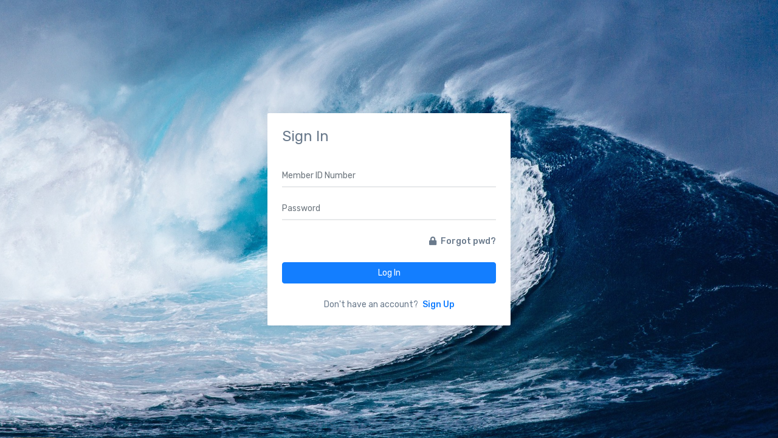

--- FILE ---
content_type: text/html
request_url: https://members.splashpagesurfer.com/
body_size: 7004
content:



<!DOCTYPE html>
<html lang="en">

<head>
    <meta charset="utf-8">
    <meta http-equiv="X-UA-Compatible" content="IE=edge">
    <meta name="viewport" content="width=device-width, initial-scale=1">
    <meta name="description" content="Splash Page Surfer is Your Solution for More Leads, Signups, and Sales">
    <meta name="robots" content="noindex,nofollow">
    <title>Splash Page Surfer - Member's Area</title>
    <link rel="canonical" href="https://members.SplashPageSurfer.com.com" />
    <link rel="icon" type="image/x-icon" sizes="32x32" href="/assets/images/favicon.png">
    <link href="dist/css/style.min.css" rel="stylesheet">
    <!-- HTML5 Shim and Respond.js IE8 support of HTML5 elements and media queries -->
    <!-- WARNING: Respond.js doesn't work if you view the page via file:// -->
    <!--[if lt IE 9]>
    <script src="https://oss.maxcdn.com/libs/html5shiv/3.7.0/html5shiv.js"></script>
    <script src="https://oss.maxcdn.com/libs/respond.js/1.4.2/respond.min.js"></script>
<![endif]-->
</head>

<body>
    <div class="main-wrapper">
        <div class="preloader">
        <svg class="tea lds-ripple" width="37" height="48" viewbox="0 0 37 48" fill="none" xmlns="http://www.w3.org/2000/svg">
          <path d="M27.0819 17H3.02508C1.91076 17 1.01376 17.9059 1.0485 19.0197C1.15761 22.5177 1.49703 29.7374 2.5 34C4.07125 40.6778 7.18553 44.8868 8.44856 46.3845C8.79051 46.79 9.29799 47 9.82843 47H20.0218C20.639 47 21.2193 46.7159 21.5659 46.2052C22.6765 44.5687 25.2312 40.4282 27.5 34C28.9757 29.8188 29.084 22.4043 29.0441 18.9156C29.0319 17.8436 28.1539 17 27.0819 17Z" stroke="#233242" stroke-width="2"></path>
          <path d="M29 23.5C29 23.5 34.5 20.5 35.5 25.4999C36.0986 28.4926 34.2033 31.5383 32 32.8713C29.4555 34.4108 28 34 28 34" stroke="#233242" stroke-width="2"></path>
          <path id="teabag" fill="#233242" fill-rule="evenodd" clip-rule="evenodd" d="M16 25V17H14V25H12C10.3431 25 9 26.3431 9 28V34C9 35.6569 10.3431 37 12 37H18C19.6569 37 21 35.6569 21 34V28C21 26.3431 19.6569 25 18 25H16ZM11 28C11 27.4477 11.4477 27 12 27H18C18.5523 27 19 27.4477 19 28V34C19 34.5523 18.5523 35 18 35H12C11.4477 35 11 34.5523 11 34V28Z"></path>
          <path id="steamL" d="M17 1C17 1 17 4.5 14 6.5C11 8.5 11 12 11 12" stroke-width="2" stroke-linecap="round" stroke-linejoin="round" stroke="#233242"></path>
          <path id="steamR" d="M21 6C21 6 21 8.22727 19 9.5C17 10.7727 17 13 17 13" stroke="#233242" stroke-width="2" stroke-linecap="round" stroke-linejoin="round"></path>
        </svg>
    </div>
        <div class="auth-wrapper d-flex no-block justify-content-center align-items-center" style="background:url(https://s3.amazonaws.com/sps.websbest/wave-1913559_1920.jpg) no-repeat center center; background-size: cover;">
            <div class="auth-box p-4 bg-white rounded">
                <div id="loginform">
                    <div class="logo">
                        <h3 class="box-title mb-3">Sign In</h3>
                    </div>
                    <!-- Form -->
                    <div class="row">
                        <div class="col-12">
                            <form class="form-horizontal mt-3 form-material" id="loginform" action="dashboard.asp?login=1" method="post">
                                <div class="form-group mb-3">
                                    <div class="">
                                        <input class="form-control" type="text" required="" name="signin_username" id="username_id" placeholder="Member ID Number"> </div>
                                </div>
                                <div class="form-group mb-4">
                                    <div class="">
                                        <input class="form-control" type="password" required="" name="signin_password" id="password_id" placeholder="Password"> </div>
                                </div>
                                <div class="form-group">
                                    <div class="d-flex">
                                        <div class="ms-auto">
                                            <a href="javascript:void(0)" id="to-recover" class="link font-weight-medium"><i class="fa fa-lock me-1"></i> Forgot pwd?</a>
                                        </div>
                                    </div>
                                </div>
                                <div class="form-group text-center mt-4 mb-3">
                                    <div class="col-xs-12">
                                        <button class="btn btn-info d-block w-100 waves-effect waves-light" type="submit">Log In</button>
                                    </div>
                                </div>
                                <div class="form-group mb-0 mt-4">
                                    <div class="col-sm-12 justify-content-center d-flex">
                                        <p>Don't have an account? <a href="https://www.SplashPageSurfer.com/home.asp?rid=1" class="text-info font-weight-medium ms-1">Sign Up</a></p>
                                    </div>
                                </div>
                            </form>
                        </div>
                    </div>
                </div>
                <div id="recoverform">
                    <div class="logo">
                        <h3 class="font-weight-medium mb-3">Password Reminder</h3>
                        <span class="text-muted">Enter your email address and your password will be sent to you!</span>
                    </div>
                    <div class="row mt-3 form-material">
                        <!-- Form -->
                        <form class="col-12" action="forgotpassword.asp" method="post">
                            <!-- email -->
                            <div class="form-group row">
                                <div class="col-12">
                                    <input class="form-control" name="password_reset_email" id="p_email_id" type="email" required="" placeholder="Enter your email">
                                </div>
                            </div>
                            <!-- pwd -->
                            <div class="row mt-3">
                                <div class="col-12">
                                    <button class="btn d-block w-100 btn-primary text-uppercase" type="submit" name="action">Submit</button>
                                </div>
                            </div>
                        </form>
                    </div>
                </div>
            </div>
        </div>
    </div>
    <script src="../assets/libs/jquery/dist/jquery.min.js"></script>
    <script src="../assets/libs/bootstrap/dist/js/bootstrap.bundle.min.js"></script>
    <script>
    $(".preloader").fadeOut();
    $('#to-recover').on("click", function() {
        $("#loginform").slideUp();
        $("#recoverform").fadeIn();
    });
    </script>
</body>

</html>



--- FILE ---
content_type: text/css
request_url: https://members.splashpagesurfer.com/dist/css/style.min.css
body_size: 648120
content:
@import url(https://fonts.googleapis.com/css?family=Rubik:300,400,500,700,900);/*!
 * Font Awesome Free 5.0.9 by @fontawesome - https://fontawesome.com
 * License - https://fontawesome.com/license (Icons: CC BY 4.0, Fonts: SIL OFL 1.1, Code: MIT License)
 */.fa,.fab,.fal,.far,.fas{-moz-osx-font-smoothing:grayscale;-webkit-font-smoothing:antialiased;display:inline-block;font-style:normal;font-variant:normal;text-rendering:auto;line-height:1}.fa-lg{font-size:1.33333em;line-height:.75em;vertical-align:-.0667em}.fa-xs{font-size:.75em}.fa-sm{font-size:.875em}.fa-1x{font-size:1em}.fa-2x{font-size:2em}.fa-3x{font-size:3em}.fa-4x{font-size:4em}.fa-5x{font-size:5em}.fa-6x{font-size:6em}.fa-7x{font-size:7em}.fa-8x{font-size:8em}.fa-9x{font-size:9em}.fa-10x{font-size:10em}.fa-fw{text-align:center;width:1.25em}.fa-ul{list-style-type:none;margin-left:2.5em;padding-left:0}.fa-ul>li{position:relative}.fa-li{left:-2em;position:absolute;text-align:center;width:2em;line-height:inherit}.fa-border{border:solid .08em #eee;border-radius:.1em;padding:.2em .25em .15em}.fa-pull-left{float:left}.fa-pull-right{float:right}.fa.fa-pull-left,.fab.fa-pull-left,.fal.fa-pull-left,.far.fa-pull-left,.fas.fa-pull-left{margin-right:.3em}.fa.fa-pull-right,.fab.fa-pull-right,.fal.fa-pull-right,.far.fa-pull-right,.fas.fa-pull-right{margin-left:.3em}.fa-spin{-webkit-animation:fa-spin 2s infinite linear;animation:fa-spin 2s infinite linear}.fa-pulse{-webkit-animation:fa-spin 1s infinite steps(8);animation:fa-spin 1s infinite steps(8)}@-webkit-keyframes fa-spin{0%{-webkit-transform:rotate(0);transform:rotate(0)}100%{-webkit-transform:rotate(360deg);transform:rotate(360deg)}}@keyframes fa-spin{0%{-webkit-transform:rotate(0);transform:rotate(0)}100%{-webkit-transform:rotate(360deg);transform:rotate(360deg)}}.fa-rotate-90{-webkit-transform:rotate(90deg);transform:rotate(90deg)}.fa-rotate-180{-webkit-transform:rotate(180deg);transform:rotate(180deg)}.fa-rotate-270{-webkit-transform:rotate(270deg);transform:rotate(270deg)}.fa-flip-horizontal{-webkit-transform:scale(-1,1);transform:scale(-1,1)}.fa-flip-vertical{-webkit-transform:scale(1,-1);transform:scale(1,-1)}.fa-flip-horizontal.fa-flip-vertical{-webkit-transform:scale(-1,-1);transform:scale(-1,-1)}:root .fa-flip-horizontal,:root .fa-flip-vertical,:root .fa-rotate-180,:root .fa-rotate-270,:root .fa-rotate-90{-webkit-filter:none;filter:none}.fa-stack{display:inline-block;height:2em;line-height:2em;position:relative;vertical-align:middle;width:2em}.fa-stack-1x,.fa-stack-2x{left:0;position:absolute;text-align:center;width:100%}.fa-stack-1x{line-height:inherit}.fa-stack-2x{font-size:2em}.fa-inverse{color:#fff}.fa-500px:before{content:"\f26e"}.fa-accessible-icon:before{content:"\f368"}.fa-accusoft:before{content:"\f369"}.fa-address-book:before{content:"\f2b9"}.fa-address-card:before{content:"\f2bb"}.fa-adjust:before{content:"\f042"}.fa-adn:before{content:"\f170"}.fa-adversal:before{content:"\f36a"}.fa-affiliatetheme:before{content:"\f36b"}.fa-algolia:before{content:"\f36c"}.fa-align-center:before{content:"\f037"}.fa-align-justify:before{content:"\f039"}.fa-align-left:before{content:"\f036"}.fa-align-right:before{content:"\f038"}.fa-allergies:before{content:"\f461"}.fa-amazon:before{content:"\f270"}.fa-amazon-pay:before{content:"\f42c"}.fa-ambulance:before{content:"\f0f9"}.fa-american-sign-language-interpreting:before{content:"\f2a3"}.fa-amilia:before{content:"\f36d"}.fa-anchor:before{content:"\f13d"}.fa-android:before{content:"\f17b"}.fa-angellist:before{content:"\f209"}.fa-angle-double-down:before{content:"\f103"}.fa-angle-double-left:before{content:"\f100"}.fa-angle-double-right:before{content:"\f101"}.fa-angle-double-up:before{content:"\f102"}.fa-angle-down:before{content:"\f107"}.fa-angle-left:before{content:"\f104"}.fa-angle-right:before{content:"\f105"}.fa-angle-up:before{content:"\f106"}.fa-angrycreative:before{content:"\f36e"}.fa-angular:before{content:"\f420"}.fa-app-store:before{content:"\f36f"}.fa-app-store-ios:before{content:"\f370"}.fa-apper:before{content:"\f371"}.fa-apple:before{content:"\f179"}.fa-apple-pay:before{content:"\f415"}.fa-archive:before{content:"\f187"}.fa-arrow-alt-circle-down:before{content:"\f358"}.fa-arrow-alt-circle-left:before{content:"\f359"}.fa-arrow-alt-circle-right:before{content:"\f35a"}.fa-arrow-alt-circle-up:before{content:"\f35b"}.fa-arrow-circle-down:before{content:"\f0ab"}.fa-arrow-circle-left:before{content:"\f0a8"}.fa-arrow-circle-right:before{content:"\f0a9"}.fa-arrow-circle-up:before{content:"\f0aa"}.fa-arrow-down:before{content:"\f063"}.fa-arrow-left:before{content:"\f060"}.fa-arrow-right:before{content:"\f061"}.fa-arrow-up:before{content:"\f062"}.fa-arrows-alt:before{content:"\f0b2"}.fa-arrows-alt-h:before{content:"\f337"}.fa-arrows-alt-v:before{content:"\f338"}.fa-assistive-listening-systems:before{content:"\f2a2"}.fa-asterisk:before{content:"\f069"}.fa-asymmetrik:before{content:"\f372"}.fa-at:before{content:"\f1fa"}.fa-audible:before{content:"\f373"}.fa-audio-description:before{content:"\f29e"}.fa-autoprefixer:before{content:"\f41c"}.fa-avianex:before{content:"\f374"}.fa-aviato:before{content:"\f421"}.fa-aws:before{content:"\f375"}.fa-backward:before{content:"\f04a"}.fa-balance-scale:before{content:"\f24e"}.fa-ban:before{content:"\f05e"}.fa-band-aid:before{content:"\f462"}.fa-bandcamp:before{content:"\f2d5"}.fa-barcode:before{content:"\f02a"}.fa-bars:before{content:"\f0c9"}.fa-baseball-ball:before{content:"\f433"}.fa-basketball-ball:before{content:"\f434"}.fa-bath:before{content:"\f2cd"}.fa-battery-empty:before{content:"\f244"}.fa-battery-full:before{content:"\f240"}.fa-battery-half:before{content:"\f242"}.fa-battery-quarter:before{content:"\f243"}.fa-battery-three-quarters:before{content:"\f241"}.fa-bed:before{content:"\f236"}.fa-beer:before{content:"\f0fc"}.fa-behance:before{content:"\f1b4"}.fa-behance-square:before{content:"\f1b5"}.fa-bell:before{content:"\f0f3"}.fa-bell-slash:before{content:"\f1f6"}.fa-bicycle:before{content:"\f206"}.fa-bimobject:before{content:"\f378"}.fa-binoculars:before{content:"\f1e5"}.fa-birthday-cake:before{content:"\f1fd"}.fa-bitbucket:before{content:"\f171"}.fa-bitcoin:before{content:"\f379"}.fa-bity:before{content:"\f37a"}.fa-black-tie:before{content:"\f27e"}.fa-blackberry:before{content:"\f37b"}.fa-blind:before{content:"\f29d"}.fa-blogger:before{content:"\f37c"}.fa-blogger-b:before{content:"\f37d"}.fa-bluetooth:before{content:"\f293"}.fa-bluetooth-b:before{content:"\f294"}.fa-bold:before{content:"\f032"}.fa-bolt:before{content:"\f0e7"}.fa-bomb:before{content:"\f1e2"}.fa-book:before{content:"\f02d"}.fa-bookmark:before{content:"\f02e"}.fa-bowling-ball:before{content:"\f436"}.fa-box:before{content:"\f466"}.fa-box-open:before{content:"\f49e"}.fa-boxes:before{content:"\f468"}.fa-braille:before{content:"\f2a1"}.fa-briefcase:before{content:"\f0b1"}.fa-briefcase-medical:before{content:"\f469"}.fa-btc:before{content:"\f15a"}.fa-bug:before{content:"\f188"}.fa-building:before{content:"\f1ad"}.fa-bullhorn:before{content:"\f0a1"}.fa-bullseye:before{content:"\f140"}.fa-burn:before{content:"\f46a"}.fa-buromobelexperte:before{content:"\f37f"}.fa-bus:before{content:"\f207"}.fa-buysellads:before{content:"\f20d"}.fa-calculator:before{content:"\f1ec"}.fa-calendar:before{content:"\f133"}.fa-calendar-alt:before{content:"\f073"}.fa-calendar-check:before{content:"\f274"}.fa-calendar-minus:before{content:"\f272"}.fa-calendar-plus:before{content:"\f271"}.fa-calendar-times:before{content:"\f273"}.fa-camera:before{content:"\f030"}.fa-camera-retro:before{content:"\f083"}.fa-capsules:before{content:"\f46b"}.fa-car:before{content:"\f1b9"}.fa-caret-down:before{content:"\f0d7"}.fa-caret-left:before{content:"\f0d9"}.fa-caret-right:before{content:"\f0da"}.fa-caret-square-down:before{content:"\f150"}.fa-caret-square-left:before{content:"\f191"}.fa-caret-square-right:before{content:"\f152"}.fa-caret-square-up:before{content:"\f151"}.fa-caret-up:before{content:"\f0d8"}.fa-cart-arrow-down:before{content:"\f218"}.fa-cart-plus:before{content:"\f217"}.fa-cc-amazon-pay:before{content:"\f42d"}.fa-cc-amex:before{content:"\f1f3"}.fa-cc-apple-pay:before{content:"\f416"}.fa-cc-diners-club:before{content:"\f24c"}.fa-cc-discover:before{content:"\f1f2"}.fa-cc-jcb:before{content:"\f24b"}.fa-cc-mastercard:before{content:"\f1f1"}.fa-cc-paypal:before{content:"\f1f4"}.fa-cc-stripe:before{content:"\f1f5"}.fa-cc-visa:before{content:"\f1f0"}.fa-centercode:before{content:"\f380"}.fa-certificate:before{content:"\f0a3"}.fa-chart-area:before{content:"\f1fe"}.fa-chart-bar:before{content:"\f080"}.fa-chart-line:before{content:"\f201"}.fa-chart-pie:before{content:"\f200"}.fa-check:before{content:"\f00c"}.fa-check-circle:before{content:"\f058"}.fa-check-square:before{content:"\f14a"}.fa-chess:before{content:"\f439"}.fa-chess-bishop:before{content:"\f43a"}.fa-chess-board:before{content:"\f43c"}.fa-chess-king:before{content:"\f43f"}.fa-chess-knight:before{content:"\f441"}.fa-chess-pawn:before{content:"\f443"}.fa-chess-queen:before{content:"\f445"}.fa-chess-rook:before{content:"\f447"}.fa-chevron-circle-down:before{content:"\f13a"}.fa-chevron-circle-left:before{content:"\f137"}.fa-chevron-circle-right:before{content:"\f138"}.fa-chevron-circle-up:before{content:"\f139"}.fa-chevron-down:before{content:"\f078"}.fa-chevron-left:before{content:"\f053"}.fa-chevron-right:before{content:"\f054"}.fa-chevron-up:before{content:"\f077"}.fa-child:before{content:"\f1ae"}.fa-chrome:before{content:"\f268"}.fa-circle:before{content:"\f111"}.fa-circle-notch:before{content:"\f1ce"}.fa-clipboard:before{content:"\f328"}.fa-clipboard-check:before{content:"\f46c"}.fa-clipboard-list:before{content:"\f46d"}.fa-clock:before{content:"\f017"}.fa-clone:before{content:"\f24d"}.fa-closed-captioning:before{content:"\f20a"}.fa-cloud:before{content:"\f0c2"}.fa-cloud-download-alt:before{content:"\f381"}.fa-cloud-upload-alt:before{content:"\f382"}.fa-cloudscale:before{content:"\f383"}.fa-cloudsmith:before{content:"\f384"}.fa-cloudversify:before{content:"\f385"}.fa-code:before{content:"\f121"}.fa-code-branch:before{content:"\f126"}.fa-codepen:before{content:"\f1cb"}.fa-codiepie:before{content:"\f284"}.fa-coffee:before{content:"\f0f4"}.fa-cog:before{content:"\f013"}.fa-cogs:before{content:"\f085"}.fa-columns:before{content:"\f0db"}.fa-comment:before{content:"\f075"}.fa-comment-alt:before{content:"\f27a"}.fa-comment-dots:before{content:"\f4ad"}.fa-comment-slash:before{content:"\f4b3"}.fa-comments:before{content:"\f086"}.fa-compass:before{content:"\f14e"}.fa-compress:before{content:"\f066"}.fa-connectdevelop:before{content:"\f20e"}.fa-contao:before{content:"\f26d"}.fa-copy:before{content:"\f0c5"}.fa-copyright:before{content:"\f1f9"}.fa-couch:before{content:"\f4b8"}.fa-cpanel:before{content:"\f388"}.fa-creative-commons:before{content:"\f25e"}.fa-credit-card:before{content:"\f09d"}.fa-crop:before{content:"\f125"}.fa-crosshairs:before{content:"\f05b"}.fa-css3:before{content:"\f13c"}.fa-css3-alt:before{content:"\f38b"}.fa-cube:before{content:"\f1b2"}.fa-cubes:before{content:"\f1b3"}.fa-cut:before{content:"\f0c4"}.fa-cuttlefish:before{content:"\f38c"}.fa-d-and-d:before{content:"\f38d"}.fa-dashcube:before{content:"\f210"}.fa-database:before{content:"\f1c0"}.fa-deaf:before{content:"\f2a4"}.fa-delicious:before{content:"\f1a5"}.fa-deploydog:before{content:"\f38e"}.fa-deskpro:before{content:"\f38f"}.fa-desktop:before{content:"\f108"}.fa-deviantart:before{content:"\f1bd"}.fa-diagnoses:before{content:"\f470"}.fa-digg:before{content:"\f1a6"}.fa-digital-ocean:before{content:"\f391"}.fa-discord:before{content:"\f392"}.fa-discourse:before{content:"\f393"}.fa-dna:before{content:"\f471"}.fa-dochub:before{content:"\f394"}.fa-docker:before{content:"\f395"}.fa-dollar-sign:before{content:"\f155"}.fa-dolly:before{content:"\f472"}.fa-dolly-flatbed:before{content:"\f474"}.fa-donate:before{content:"\f4b9"}.fa-dot-circle:before{content:"\f192"}.fa-dove:before{content:"\f4ba"}.fa-download:before{content:"\f019"}.fa-draft2digital:before{content:"\f396"}.fa-dribbble:before{content:"\f17d"}.fa-dribbble-square:before{content:"\f397"}.fa-dropbox:before{content:"\f16b"}.fa-drupal:before{content:"\f1a9"}.fa-dyalog:before{content:"\f399"}.fa-earlybirds:before{content:"\f39a"}.fa-edge:before{content:"\f282"}.fa-edit:before{content:"\f044"}.fa-eject:before{content:"\f052"}.fa-elementor:before{content:"\f430"}.fa-ellipsis-h:before{content:"\f141"}.fa-ellipsis-v:before{content:"\f142"}.fa-ember:before{content:"\f423"}.fa-empire:before{content:"\f1d1"}.fa-envelope:before{content:"\f0e0"}.fa-envelope-open:before{content:"\f2b6"}.fa-envelope-square:before{content:"\f199"}.fa-envira:before{content:"\f299"}.fa-eraser:before{content:"\f12d"}.fa-erlang:before{content:"\f39d"}.fa-ethereum:before{content:"\f42e"}.fa-etsy:before{content:"\f2d7"}.fa-euro-sign:before{content:"\f153"}.fa-exchange-alt:before{content:"\f362"}.fa-exclamation:before{content:"\f12a"}.fa-exclamation-circle:before{content:"\f06a"}.fa-exclamation-triangle:before{content:"\f071"}.fa-expand:before{content:"\f065"}.fa-expand-arrows-alt:before{content:"\f31e"}.fa-expeditedssl:before{content:"\f23e"}.fa-external-link-alt:before{content:"\f35d"}.fa-external-link-square-alt:before{content:"\f360"}.fa-eye:before{content:"\f06e"}.fa-eye-dropper:before{content:"\f1fb"}.fa-eye-slash:before{content:"\f070"}.fa-facebook:before{content:"\f09a"}.fa-facebook-f:before{content:"\f39e"}.fa-facebook-messenger:before{content:"\f39f"}.fa-facebook-square:before{content:"\f082"}.fa-fast-backward:before{content:"\f049"}.fa-fast-forward:before{content:"\f050"}.fa-fax:before{content:"\f1ac"}.fa-female:before{content:"\f182"}.fa-fighter-jet:before{content:"\f0fb"}.fa-file:before{content:"\f15b"}.fa-file-alt:before{content:"\f15c"}.fa-file-archive:before{content:"\f1c6"}.fa-file-audio:before{content:"\f1c7"}.fa-file-code:before{content:"\f1c9"}.fa-file-excel:before{content:"\f1c3"}.fa-file-image:before{content:"\f1c5"}.fa-file-medical:before{content:"\f477"}.fa-file-medical-alt:before{content:"\f478"}.fa-file-pdf:before{content:"\f1c1"}.fa-file-powerpoint:before{content:"\f1c4"}.fa-file-video:before{content:"\f1c8"}.fa-file-word:before{content:"\f1c2"}.fa-film:before{content:"\f008"}.fa-filter:before{content:"\f0b0"}.fa-fire:before{content:"\f06d"}.fa-fire-extinguisher:before{content:"\f134"}.fa-firefox:before{content:"\f269"}.fa-first-aid:before{content:"\f479"}.fa-first-order:before{content:"\f2b0"}.fa-firstdraft:before{content:"\f3a1"}.fa-flag:before{content:"\f024"}.fa-flag-checkered:before{content:"\f11e"}.fa-flask:before{content:"\f0c3"}.fa-flickr:before{content:"\f16e"}.fa-flipboard:before{content:"\f44d"}.fa-fly:before{content:"\f417"}.fa-folder:before{content:"\f07b"}.fa-folder-open:before{content:"\f07c"}.fa-font:before{content:"\f031"}.fa-font-awesome:before{content:"\f2b4"}.fa-font-awesome-alt:before{content:"\f35c"}.fa-font-awesome-flag:before{content:"\f425"}.fa-fonticons:before{content:"\f280"}.fa-fonticons-fi:before{content:"\f3a2"}.fa-football-ball:before{content:"\f44e"}.fa-fort-awesome:before{content:"\f286"}.fa-fort-awesome-alt:before{content:"\f3a3"}.fa-forumbee:before{content:"\f211"}.fa-forward:before{content:"\f04e"}.fa-foursquare:before{content:"\f180"}.fa-free-code-camp:before{content:"\f2c5"}.fa-freebsd:before{content:"\f3a4"}.fa-frown:before{content:"\f119"}.fa-futbol:before{content:"\f1e3"}.fa-gamepad:before{content:"\f11b"}.fa-gavel:before{content:"\f0e3"}.fa-gem:before{content:"\f3a5"}.fa-genderless:before{content:"\f22d"}.fa-get-pocket:before{content:"\f265"}.fa-gg:before{content:"\f260"}.fa-gg-circle:before{content:"\f261"}.fa-gift:before{content:"\f06b"}.fa-git:before{content:"\f1d3"}.fa-git-square:before{content:"\f1d2"}.fa-github:before{content:"\f09b"}.fa-github-alt:before{content:"\f113"}.fa-github-square:before{content:"\f092"}.fa-gitkraken:before{content:"\f3a6"}.fa-gitlab:before{content:"\f296"}.fa-gitter:before{content:"\f426"}.fa-glass-martini:before{content:"\f000"}.fa-glide:before{content:"\f2a5"}.fa-glide-g:before{content:"\f2a6"}.fa-globe:before{content:"\f0ac"}.fa-gofore:before{content:"\f3a7"}.fa-golf-ball:before{content:"\f450"}.fa-goodreads:before{content:"\f3a8"}.fa-goodreads-g:before{content:"\f3a9"}.fa-google:before{content:"\f1a0"}.fa-google-drive:before{content:"\f3aa"}.fa-google-play:before{content:"\f3ab"}.fa-google-plus:before{content:"\f2b3"}.fa-google-plus-g:before{content:"\f0d5"}.fa-google-plus-square:before{content:"\f0d4"}.fa-google-wallet:before{content:"\f1ee"}.fa-graduation-cap:before{content:"\f19d"}.fa-gratipay:before{content:"\f184"}.fa-grav:before{content:"\f2d6"}.fa-gripfire:before{content:"\f3ac"}.fa-grunt:before{content:"\f3ad"}.fa-gulp:before{content:"\f3ae"}.fa-h-square:before{content:"\f0fd"}.fa-hacker-news:before{content:"\f1d4"}.fa-hacker-news-square:before{content:"\f3af"}.fa-hand-holding:before{content:"\f4bd"}.fa-hand-holding-heart:before{content:"\f4be"}.fa-hand-holding-usd:before{content:"\f4c0"}.fa-hand-lizard:before{content:"\f258"}.fa-hand-paper:before{content:"\f256"}.fa-hand-peace:before{content:"\f25b"}.fa-hand-point-down:before{content:"\f0a7"}.fa-hand-point-left:before{content:"\f0a5"}.fa-hand-point-right:before{content:"\f0a4"}.fa-hand-point-up:before{content:"\f0a6"}.fa-hand-pointer:before{content:"\f25a"}.fa-hand-rock:before{content:"\f255"}.fa-hand-scissors:before{content:"\f257"}.fa-hand-spock:before{content:"\f259"}.fa-hands:before{content:"\f4c2"}.fa-hands-helping:before{content:"\f4c4"}.fa-handshake:before{content:"\f2b5"}.fa-hashtag:before{content:"\f292"}.fa-hdd:before{content:"\f0a0"}.fa-heading:before{content:"\f1dc"}.fa-headphones:before{content:"\f025"}.fa-heart:before{content:"\f004"}.fa-heartbeat:before{content:"\f21e"}.fa-hips:before{content:"\f452"}.fa-hire-a-helper:before{content:"\f3b0"}.fa-history:before{content:"\f1da"}.fa-hockey-puck:before{content:"\f453"}.fa-home:before{content:"\f015"}.fa-hooli:before{content:"\f427"}.fa-hospital:before{content:"\f0f8"}.fa-hospital-alt:before{content:"\f47d"}.fa-hospital-symbol:before{content:"\f47e"}.fa-hotjar:before{content:"\f3b1"}.fa-hourglass:before{content:"\f254"}.fa-hourglass-end:before{content:"\f253"}.fa-hourglass-half:before{content:"\f252"}.fa-hourglass-start:before{content:"\f251"}.fa-houzz:before{content:"\f27c"}.fa-html5:before{content:"\f13b"}.fa-hubspot:before{content:"\f3b2"}.fa-i-cursor:before{content:"\f246"}.fa-id-badge:before{content:"\f2c1"}.fa-id-card:before{content:"\f2c2"}.fa-id-card-alt:before{content:"\f47f"}.fa-image:before{content:"\f03e"}.fa-images:before{content:"\f302"}.fa-imdb:before{content:"\f2d8"}.fa-inbox:before{content:"\f01c"}.fa-indent:before{content:"\f03c"}.fa-industry:before{content:"\f275"}.fa-info:before{content:"\f129"}.fa-info-circle:before{content:"\f05a"}.fa-instagram:before{content:"\f16d"}.fa-internet-explorer:before{content:"\f26b"}.fa-ioxhost:before{content:"\f208"}.fa-italic:before{content:"\f033"}.fa-itunes:before{content:"\f3b4"}.fa-itunes-note:before{content:"\f3b5"}.fa-jenkins:before{content:"\f3b6"}.fa-joget:before{content:"\f3b7"}.fa-joomla:before{content:"\f1aa"}.fa-js:before{content:"\f3b8"}.fa-js-square:before{content:"\f3b9"}.fa-jsfiddle:before{content:"\f1cc"}.fa-key:before{content:"\f084"}.fa-keyboard:before{content:"\f11c"}.fa-keycdn:before{content:"\f3ba"}.fa-kickstarter:before{content:"\f3bb"}.fa-kickstarter-k:before{content:"\f3bc"}.fa-korvue:before{content:"\f42f"}.fa-language:before{content:"\f1ab"}.fa-laptop:before{content:"\f109"}.fa-laravel:before{content:"\f3bd"}.fa-lastfm:before{content:"\f202"}.fa-lastfm-square:before{content:"\f203"}.fa-leaf:before{content:"\f06c"}.fa-leanpub:before{content:"\f212"}.fa-lemon:before{content:"\f094"}.fa-less:before{content:"\f41d"}.fa-level-down-alt:before{content:"\f3be"}.fa-level-up-alt:before{content:"\f3bf"}.fa-life-ring:before{content:"\f1cd"}.fa-lightbulb:before{content:"\f0eb"}.fa-line:before{content:"\f3c0"}.fa-link:before{content:"\f0c1"}.fa-linkedin:before{content:"\f08c"}.fa-linkedin-in:before{content:"\f0e1"}.fa-linode:before{content:"\f2b8"}.fa-linux:before{content:"\f17c"}.fa-lira-sign:before{content:"\f195"}.fa-list:before{content:"\f03a"}.fa-list-alt:before{content:"\f022"}.fa-list-ol:before{content:"\f0cb"}.fa-list-ul:before{content:"\f0ca"}.fa-location-arrow:before{content:"\f124"}.fa-lock:before{content:"\f023"}.fa-lock-open:before{content:"\f3c1"}.fa-long-arrow-alt-down:before{content:"\f309"}.fa-long-arrow-alt-left:before{content:"\f30a"}.fa-long-arrow-alt-right:before{content:"\f30b"}.fa-long-arrow-alt-up:before{content:"\f30c"}.fa-low-vision:before{content:"\f2a8"}.fa-lyft:before{content:"\f3c3"}.fa-magento:before{content:"\f3c4"}.fa-magic:before{content:"\f0d0"}.fa-magnet:before{content:"\f076"}.fa-male:before{content:"\f183"}.fa-map:before{content:"\f279"}.fa-map-marker:before{content:"\f041"}.fa-map-marker-alt:before{content:"\f3c5"}.fa-map-pin:before{content:"\f276"}.fa-map-signs:before{content:"\f277"}.fa-mars:before{content:"\f222"}.fa-mars-double:before{content:"\f227"}.fa-mars-stroke:before{content:"\f229"}.fa-mars-stroke-h:before{content:"\f22b"}.fa-mars-stroke-v:before{content:"\f22a"}.fa-maxcdn:before{content:"\f136"}.fa-medapps:before{content:"\f3c6"}.fa-medium:before{content:"\f23a"}.fa-medium-m:before{content:"\f3c7"}.fa-medkit:before{content:"\f0fa"}.fa-medrt:before{content:"\f3c8"}.fa-meetup:before{content:"\f2e0"}.fa-meh:before{content:"\f11a"}.fa-mercury:before{content:"\f223"}.fa-microchip:before{content:"\f2db"}.fa-microphone:before{content:"\f130"}.fa-microphone-slash:before{content:"\f131"}.fa-microsoft:before{content:"\f3ca"}.fa-minus:before{content:"\f068"}.fa-minus-circle:before{content:"\f056"}.fa-minus-square:before{content:"\f146"}.fa-mix:before{content:"\f3cb"}.fa-mixcloud:before{content:"\f289"}.fa-mizuni:before{content:"\f3cc"}.fa-mobile:before{content:"\f10b"}.fa-mobile-alt:before{content:"\f3cd"}.fa-modx:before{content:"\f285"}.fa-monero:before{content:"\f3d0"}.fa-money-bill-alt:before{content:"\f3d1"}.fa-moon:before{content:"\f186"}.fa-motorcycle:before{content:"\f21c"}.fa-mouse-pointer:before{content:"\f245"}.fa-music:before{content:"\f001"}.fa-napster:before{content:"\f3d2"}.fa-neuter:before{content:"\f22c"}.fa-newspaper:before{content:"\f1ea"}.fa-nintendo-switch:before{content:"\f418"}.fa-node:before{content:"\f419"}.fa-node-js:before{content:"\f3d3"}.fa-notes-medical:before{content:"\f481"}.fa-npm:before{content:"\f3d4"}.fa-ns8:before{content:"\f3d5"}.fa-nutritionix:before{content:"\f3d6"}.fa-object-group:before{content:"\f247"}.fa-object-ungroup:before{content:"\f248"}.fa-odnoklassniki:before{content:"\f263"}.fa-odnoklassniki-square:before{content:"\f264"}.fa-opencart:before{content:"\f23d"}.fa-openid:before{content:"\f19b"}.fa-opera:before{content:"\f26a"}.fa-optin-monster:before{content:"\f23c"}.fa-osi:before{content:"\f41a"}.fa-outdent:before{content:"\f03b"}.fa-page4:before{content:"\f3d7"}.fa-pagelines:before{content:"\f18c"}.fa-paint-brush:before{content:"\f1fc"}.fa-palfed:before{content:"\f3d8"}.fa-pallet:before{content:"\f482"}.fa-paper-plane:before{content:"\f1d8"}.fa-paperclip:before{content:"\f0c6"}.fa-parachute-box:before{content:"\f4cd"}.fa-paragraph:before{content:"\f1dd"}.fa-paste:before{content:"\f0ea"}.fa-patreon:before{content:"\f3d9"}.fa-pause:before{content:"\f04c"}.fa-pause-circle:before{content:"\f28b"}.fa-paw:before{content:"\f1b0"}.fa-paypal:before{content:"\f1ed"}.fa-pen-square:before{content:"\f14b"}.fa-pencil-alt:before{content:"\f303"}.fa-people-carry:before{content:"\f4ce"}.fa-percent:before{content:"\f295"}.fa-periscope:before{content:"\f3da"}.fa-phabricator:before{content:"\f3db"}.fa-phoenix-framework:before{content:"\f3dc"}.fa-phone:before{content:"\f095"}.fa-phone-slash:before{content:"\f3dd"}.fa-phone-square:before{content:"\f098"}.fa-phone-volume:before{content:"\f2a0"}.fa-php:before{content:"\f457"}.fa-pied-piper:before{content:"\f2ae"}.fa-pied-piper-alt:before{content:"\f1a8"}.fa-pied-piper-pp:before{content:"\f1a7"}.fa-piggy-bank:before{content:"\f4d3"}.fa-pills:before{content:"\f484"}.fa-pinterest:before{content:"\f0d2"}.fa-pinterest-p:before{content:"\f231"}.fa-pinterest-square:before{content:"\f0d3"}.fa-plane:before{content:"\f072"}.fa-play:before{content:"\f04b"}.fa-play-circle:before{content:"\f144"}.fa-playstation:before{content:"\f3df"}.fa-plug:before{content:"\f1e6"}.fa-plus:before{content:"\f067"}.fa-plus-circle:before{content:"\f055"}.fa-plus-square:before{content:"\f0fe"}.fa-podcast:before{content:"\f2ce"}.fa-poo:before{content:"\f2fe"}.fa-pound-sign:before{content:"\f154"}.fa-power-off:before{content:"\f011"}.fa-prescription-bottle:before{content:"\f485"}.fa-prescription-bottle-alt:before{content:"\f486"}.fa-print:before{content:"\f02f"}.fa-procedures:before{content:"\f487"}.fa-product-hunt:before{content:"\f288"}.fa-pushed:before{content:"\f3e1"}.fa-puzzle-piece:before{content:"\f12e"}.fa-python:before{content:"\f3e2"}.fa-qq:before{content:"\f1d6"}.fa-qrcode:before{content:"\f029"}.fa-question:before{content:"\f128"}.fa-question-circle:before{content:"\f059"}.fa-quidditch:before{content:"\f458"}.fa-quinscape:before{content:"\f459"}.fa-quora:before{content:"\f2c4"}.fa-quote-left:before{content:"\f10d"}.fa-quote-right:before{content:"\f10e"}.fa-random:before{content:"\f074"}.fa-ravelry:before{content:"\f2d9"}.fa-react:before{content:"\f41b"}.fa-readme:before{content:"\f4d5"}.fa-rebel:before{content:"\f1d0"}.fa-recycle:before{content:"\f1b8"}.fa-red-river:before{content:"\f3e3"}.fa-reddit:before{content:"\f1a1"}.fa-reddit-alien:before{content:"\f281"}.fa-reddit-square:before{content:"\f1a2"}.fa-redo:before{content:"\f01e"}.fa-redo-alt:before{content:"\f2f9"}.fa-registered:before{content:"\f25d"}.fa-rendact:before{content:"\f3e4"}.fa-renren:before{content:"\f18b"}.fa-reply:before{content:"\f3e5"}.fa-reply-all:before{content:"\f122"}.fa-replyd:before{content:"\f3e6"}.fa-resolving:before{content:"\f3e7"}.fa-retweet:before{content:"\f079"}.fa-ribbon:before{content:"\f4d6"}.fa-road:before{content:"\f018"}.fa-rocket:before{content:"\f135"}.fa-rocketchat:before{content:"\f3e8"}.fa-rockrms:before{content:"\f3e9"}.fa-rss:before{content:"\f09e"}.fa-rss-square:before{content:"\f143"}.fa-ruble-sign:before{content:"\f158"}.fa-rupee-sign:before{content:"\f156"}.fa-safari:before{content:"\f267"}.fa-sass:before{content:"\f41e"}.fa-save:before{content:"\f0c7"}.fa-schlix:before{content:"\f3ea"}.fa-scribd:before{content:"\f28a"}.fa-search:before{content:"\f002"}.fa-search-minus:before{content:"\f010"}.fa-search-plus:before{content:"\f00e"}.fa-searchengin:before{content:"\f3eb"}.fa-seedling:before{content:"\f4d8"}.fa-sellcast:before{content:"\f2da"}.fa-sellsy:before{content:"\f213"}.fa-server:before{content:"\f233"}.fa-servicestack:before{content:"\f3ec"}.fa-share:before{content:"\f064"}.fa-share-alt:before{content:"\f1e0"}.fa-share-alt-square:before{content:"\f1e1"}.fa-share-square:before{content:"\f14d"}.fa-shekel-sign:before{content:"\f20b"}.fa-shield-alt:before{content:"\f3ed"}.fa-ship:before{content:"\f21a"}.fa-shipping-fast:before{content:"\f48b"}.fa-shirtsinbulk:before{content:"\f214"}.fa-shopping-bag:before{content:"\f290"}.fa-shopping-basket:before{content:"\f291"}.fa-shopping-cart:before{content:"\f07a"}.fa-shower:before{content:"\f2cc"}.fa-sign:before{content:"\f4d9"}.fa-sign-in-alt:before{content:"\f2f6"}.fa-sign-language:before{content:"\f2a7"}.fa-sign-out-alt:before{content:"\f2f5"}.fa-signal:before{content:"\f012"}.fa-simplybuilt:before{content:"\f215"}.fa-sistrix:before{content:"\f3ee"}.fa-sitemap:before{content:"\f0e8"}.fa-skyatlas:before{content:"\f216"}.fa-skype:before{content:"\f17e"}.fa-slack:before{content:"\f198"}.fa-slack-hash:before{content:"\f3ef"}.fa-sliders-h:before{content:"\f1de"}.fa-slideshare:before{content:"\f1e7"}.fa-smile:before{content:"\f118"}.fa-smoking:before{content:"\f48d"}.fa-snapchat:before{content:"\f2ab"}.fa-snapchat-ghost:before{content:"\f2ac"}.fa-snapchat-square:before{content:"\f2ad"}.fa-snowflake:before{content:"\f2dc"}.fa-sort:before{content:"\f0dc"}.fa-sort-alpha-down:before{content:"\f15d"}.fa-sort-alpha-up:before{content:"\f15e"}.fa-sort-amount-down:before{content:"\f160"}.fa-sort-amount-up:before{content:"\f161"}.fa-sort-down:before{content:"\f0dd"}.fa-sort-numeric-down:before{content:"\f162"}.fa-sort-numeric-up:before{content:"\f163"}.fa-sort-up:before{content:"\f0de"}.fa-soundcloud:before{content:"\f1be"}.fa-space-shuttle:before{content:"\f197"}.fa-speakap:before{content:"\f3f3"}.fa-spinner:before{content:"\f110"}.fa-spotify:before{content:"\f1bc"}.fa-square:before{content:"\f0c8"}.fa-square-full:before{content:"\f45c"}.fa-stack-exchange:before{content:"\f18d"}.fa-stack-overflow:before{content:"\f16c"}.fa-star:before{content:"\f005"}.fa-star-half:before{content:"\f089"}.fa-staylinked:before{content:"\f3f5"}.fa-steam:before{content:"\f1b6"}.fa-steam-square:before{content:"\f1b7"}.fa-steam-symbol:before{content:"\f3f6"}.fa-step-backward:before{content:"\f048"}.fa-step-forward:before{content:"\f051"}.fa-stethoscope:before{content:"\f0f1"}.fa-sticker-mule:before{content:"\f3f7"}.fa-sticky-note:before{content:"\f249"}.fa-stop:before{content:"\f04d"}.fa-stop-circle:before{content:"\f28d"}.fa-stopwatch:before{content:"\f2f2"}.fa-strava:before{content:"\f428"}.fa-street-view:before{content:"\f21d"}.fa-strikethrough:before{content:"\f0cc"}.fa-stripe:before{content:"\f429"}.fa-stripe-s:before{content:"\f42a"}.fa-studiovinari:before{content:"\f3f8"}.fa-stumbleupon:before{content:"\f1a4"}.fa-stumbleupon-circle:before{content:"\f1a3"}.fa-subscript:before{content:"\f12c"}.fa-subway:before{content:"\f239"}.fa-suitcase:before{content:"\f0f2"}.fa-sun:before{content:"\f185"}.fa-superpowers:before{content:"\f2dd"}.fa-superscript:before{content:"\f12b"}.fa-supple:before{content:"\f3f9"}.fa-sync:before{content:"\f021"}.fa-sync-alt:before{content:"\f2f1"}.fa-syringe:before{content:"\f48e"}.fa-table:before{content:"\f0ce"}.fa-table-tennis:before{content:"\f45d"}.fa-tablet:before{content:"\f10a"}.fa-tablet-alt:before{content:"\f3fa"}.fa-tablets:before{content:"\f490"}.fa-tachometer-alt:before{content:"\f3fd"}.fa-tag:before{content:"\f02b"}.fa-tags:before{content:"\f02c"}.fa-tape:before{content:"\f4db"}.fa-tasks:before{content:"\f0ae"}.fa-taxi:before{content:"\f1ba"}.fa-telegram:before{content:"\f2c6"}.fa-telegram-plane:before{content:"\f3fe"}.fa-tencent-weibo:before{content:"\f1d5"}.fa-terminal:before{content:"\f120"}.fa-text-height:before{content:"\f034"}.fa-text-width:before{content:"\f035"}.fa-th:before{content:"\f00a"}.fa-th-large:before{content:"\f009"}.fa-th-list:before{content:"\f00b"}.fa-themeisle:before{content:"\f2b2"}.fa-thermometer:before{content:"\f491"}.fa-thermometer-empty:before{content:"\f2cb"}.fa-thermometer-full:before{content:"\f2c7"}.fa-thermometer-half:before{content:"\f2c9"}.fa-thermometer-quarter:before{content:"\f2ca"}.fa-thermometer-three-quarters:before{content:"\f2c8"}.fa-thumbs-down:before{content:"\f165"}.fa-thumbs-up:before{content:"\f164"}.fa-thumbtack:before{content:"\f08d"}.fa-ticket-alt:before{content:"\f3ff"}.fa-times:before{content:"\f00d"}.fa-times-circle:before{content:"\f057"}.fa-tint:before{content:"\f043"}.fa-toggle-off:before{content:"\f204"}.fa-toggle-on:before{content:"\f205"}.fa-trademark:before{content:"\f25c"}.fa-train:before{content:"\f238"}.fa-transgender:before{content:"\f224"}.fa-transgender-alt:before{content:"\f225"}.fa-trash:before{content:"\f1f8"}.fa-trash-alt:before{content:"\f2ed"}.fa-tree:before{content:"\f1bb"}.fa-trello:before{content:"\f181"}.fa-tripadvisor:before{content:"\f262"}.fa-trophy:before{content:"\f091"}.fa-truck:before{content:"\f0d1"}.fa-truck-loading:before{content:"\f4de"}.fa-truck-moving:before{content:"\f4df"}.fa-tty:before{content:"\f1e4"}.fa-tumblr:before{content:"\f173"}.fa-tumblr-square:before{content:"\f174"}.fa-tv:before{content:"\f26c"}.fa-twitch:before{content:"\f1e8"}.fa-twitter:before{content:"\f099"}.fa-twitter-square:before{content:"\f081"}.fa-typo3:before{content:"\f42b"}.fa-uber:before{content:"\f402"}.fa-uikit:before{content:"\f403"}.fa-umbrella:before{content:"\f0e9"}.fa-underline:before{content:"\f0cd"}.fa-undo:before{content:"\f0e2"}.fa-undo-alt:before{content:"\f2ea"}.fa-uniregistry:before{content:"\f404"}.fa-universal-access:before{content:"\f29a"}.fa-university:before{content:"\f19c"}.fa-unlink:before{content:"\f127"}.fa-unlock:before{content:"\f09c"}.fa-unlock-alt:before{content:"\f13e"}.fa-untappd:before{content:"\f405"}.fa-upload:before{content:"\f093"}.fa-usb:before{content:"\f287"}.fa-user:before{content:"\f007"}.fa-user-circle:before{content:"\f2bd"}.fa-user-md:before{content:"\f0f0"}.fa-user-plus:before{content:"\f234"}.fa-user-secret:before{content:"\f21b"}.fa-user-times:before{content:"\f235"}.fa-users:before{content:"\f0c0"}.fa-ussunnah:before{content:"\f407"}.fa-utensil-spoon:before{content:"\f2e5"}.fa-utensils:before{content:"\f2e7"}.fa-vaadin:before{content:"\f408"}.fa-venus:before{content:"\f221"}.fa-venus-double:before{content:"\f226"}.fa-venus-mars:before{content:"\f228"}.fa-viacoin:before{content:"\f237"}.fa-viadeo:before{content:"\f2a9"}.fa-viadeo-square:before{content:"\f2aa"}.fa-vial:before{content:"\f492"}.fa-vials:before{content:"\f493"}.fa-viber:before{content:"\f409"}.fa-video:before{content:"\f03d"}.fa-video-slash:before{content:"\f4e2"}.fa-vimeo:before{content:"\f40a"}.fa-vimeo-square:before{content:"\f194"}.fa-vimeo-v:before{content:"\f27d"}.fa-vine:before{content:"\f1ca"}.fa-vk:before{content:"\f189"}.fa-vnv:before{content:"\f40b"}.fa-volleyball-ball:before{content:"\f45f"}.fa-volume-down:before{content:"\f027"}.fa-volume-off:before{content:"\f026"}.fa-volume-up:before{content:"\f028"}.fa-vuejs:before{content:"\f41f"}.fa-warehouse:before{content:"\f494"}.fa-weibo:before{content:"\f18a"}.fa-weight:before{content:"\f496"}.fa-weixin:before{content:"\f1d7"}.fa-whatsapp:before{content:"\f232"}.fa-whatsapp-square:before{content:"\f40c"}.fa-wheelchair:before{content:"\f193"}.fa-whmcs:before{content:"\f40d"}.fa-wifi:before{content:"\f1eb"}.fa-wikipedia-w:before{content:"\f266"}.fa-window-close:before{content:"\f410"}.fa-window-maximize:before{content:"\f2d0"}.fa-window-minimize:before{content:"\f2d1"}.fa-window-restore:before{content:"\f2d2"}.fa-windows:before{content:"\f17a"}.fa-wine-glass:before{content:"\f4e3"}.fa-won-sign:before{content:"\f159"}.fa-wordpress:before{content:"\f19a"}.fa-wordpress-simple:before{content:"\f411"}.fa-wpbeginner:before{content:"\f297"}.fa-wpexplorer:before{content:"\f2de"}.fa-wpforms:before{content:"\f298"}.fa-wrench:before{content:"\f0ad"}.fa-x-ray:before{content:"\f497"}.fa-xbox:before{content:"\f412"}.fa-xing:before{content:"\f168"}.fa-xing-square:before{content:"\f169"}.fa-y-combinator:before{content:"\f23b"}.fa-yahoo:before{content:"\f19e"}.fa-yandex:before{content:"\f413"}.fa-yandex-international:before{content:"\f414"}.fa-yelp:before{content:"\f1e9"}.fa-yen-sign:before{content:"\f157"}.fa-yoast:before{content:"\f2b1"}.fa-youtube:before{content:"\f167"}.fa-youtube-square:before{content:"\f431"}.sr-only{border:0;clip:rect(0,0,0,0);height:1px;margin:-1px;overflow:hidden;padding:0;position:absolute;width:1px}.sr-only-focusable:active,.sr-only-focusable:focus{clip:auto;height:auto;margin:0;overflow:visible;position:static;width:auto}@font-face{font-family:'Font Awesome 5 Brands';font-style:normal;font-weight:400;src:url(icons/font-awesome/webfonts/fa-brands-400.eot);src:url(icons/font-awesome/webfonts/fa-brands-400.eot?#iefix) format("embedded-opentype"),url(icons/font-awesome/webfonts/fa-brands-400.woff2) format("woff2"),url(icons/font-awesome/webfonts/fa-brands-400.woff) format("woff"),url(icons/font-awesome/webfonts/fa-brands-400.ttf) format("truetype"),url(icons/font-awesome/webfonts/fa-brands-400.svg#fontawesome) format("svg")}.fab{font-family:'Font Awesome 5 Brands'}@font-face{font-family:'Font Awesome 5 Free';font-style:normal;font-weight:400;src:url(icons/font-awesome/webfonts/fa-regular-400.eot);src:url(icons/font-awesome/webfonts/fa-regular-400.eot?#iefix) format("embedded-opentype"),url(icons/font-awesome/webfonts/fa-regular-400.woff2) format("woff2"),url(icons/font-awesome/webfonts/fa-regular-400.woff) format("woff"),url(icons/font-awesome/webfonts/fa-regular-400.ttf) format("truetype"),url(icons/font-awesome/webfonts/fa-regular-400.svg#fontawesome) format("svg")}.far{font-family:'Font Awesome 5 Free';font-weight:400}@font-face{font-family:'Font Awesome 5 Free';font-style:normal;font-weight:900;src:url(icons/font-awesome/webfonts/fa-solid-900.eot);src:url(icons/font-awesome/webfonts/fa-solid-900.eot?#iefix) format("embedded-opentype"),url(icons/font-awesome/webfonts/fa-solid-900.woff2) format("woff2"),url(icons/font-awesome/webfonts/fa-solid-900.woff) format("woff"),url(icons/font-awesome/webfonts/fa-solid-900.ttf) format("truetype"),url(icons/font-awesome/webfonts/fa-solid-900.svg#fontawesome) format("svg")}.fa,.fas{font-family:'Font Awesome 5 Free';font-weight:900}@font-face{font-family:simple-line-icons;src:url(icons/simple-line-icons/fonts/Simple-Line-Icons.eot?-i3a2kk);src:url(icons/simple-line-icons/fonts/Simple-Line-Icons.eot?#iefix-i3a2kk) format('embedded-opentype'),url(icons/simple-line-icons/fonts/Simple-Line-Icons.ttf?-i3a2kk) format('truetype'),url(icons/simple-line-icons/fonts/Simple-Line-Icons.woff2?-i3a2kk) format('woff2'),url(icons/simple-line-icons/fonts/Simple-Line-Icons.woff?-i3a2kk) format('woff'),url(icons/simple-line-icons/fonts/Simple-Line-Icons.svg?-i3a2kk#simple-line-icons) format('svg');font-weight:400;font-style:normal}.icon-action-redo,.icon-action-undo,.icon-anchor,.icon-arrow-down,.icon-arrow-down-circle,.icon-arrow-left,.icon-arrow-left-circle,.icon-arrow-right,.icon-arrow-right-circle,.icon-arrow-up,.icon-arrow-up-circle,.icon-badge,.icon-bag,.icon-ban,.icon-basket,.icon-basket-loaded,.icon-bell,.icon-book-open,.icon-briefcase,.icon-bubble,.icon-bubbles,.icon-bulb,.icon-calculator,.icon-calender,.icon-call-end,.icon-call-in,.icon-call-out,.icon-camera,.icon-camrecorder,.icon-chart,.icon-check,.icon-chemistry,.icon-clock,.icon-close,.icon-cloud-download,.icon-cloud-upload,.icon-compass,.icon-control-end,.icon-control-forward,.icon-control-pause,.icon-control-play,.icon-control-rewind,.icon-control-start,.icon-credit-card,.icon-crop,.icon-cup,.icon-cursor,.icon-cursor-move,.icon-diamond,.icon-direction,.icon-directions,.icon-disc,.icon-dislike,.icon-doc,.icon-docs,.icon-drawar,.icon-drop,.icon-earphones,.icon-earphones-alt,.icon-emotsmile,.icon-energy,.icon-envelope,.icon-envelope-letter,.icon-envelope-open,.icon-equalizer,.icon-eye,.icon-eyeglass,.icon-feed,.icon-film,.icon-fire,.icon-flag,.icon-folder,.icon-folder-alt,.icon-frame,.icon-game-controller,.icon-ghost,.icon-globe,.icon-globe-alt,.icon-graduation,.icon-graph,.icon-grid,.icon-handbag,.icon-heart,.icon-home,.icon-hourglass,.icon-info,.icon-key,.icon-layers,.icon-like,.icon-link,.icon-list,.icon-location-pin,.icon-lock,.icon-lock-open,.icon-login,.icon-logout,.icon-loop,.icon-magic-wand,.icon-magnet,.icon-magnifier,.icon-magnifier-add,.icon-magnifier-remove,.icon-map,.icon-menu,.icon-microphone,.icon-mouse,.icon-music-tone,.icon-music-tone-alt,.icon-mustache,.icon-note,.icon-notebook,.icon-options,.icon-options-vertical,.icon-paper-clip,.icon-paper-plane,.icon-paypal,.icon-pencil,.icon-people,.icon-phone,.icon-picture,.icon-pie-chart,.icon-pin,.icon-plane,.icon-playlist,.icon-plus,.icon-power,.icon-present,.icon-printer,.icon-puzzle,.icon-question,.icon-refresh,.icon-reload,.icon-rocket,.icon-screen-desktop,.icon-screen-smartphone,.icon-screen-tablet,.icon-settings,.icon-share,.icon-share-alt,.icon-shield,.icon-shuffle,.icon-size-actual,.icon-size-fullscreen,.icon-social-behance,.icon-social-dribbble,.icon-social-dropbox,.icon-social-facebook,.icon-social-foursqare,.icon-social-github,.icon-social-gplus,.icon-social-instagram,.icon-social-linkedin,.icon-social-pintarest,.icon-social-reddit,.icon-social-skype,.icon-social-soundcloud,.icon-social-spotify,.icon-social-stumbleupon,.icon-social-tumblr,.icon-social-twitter,.icon-social-youtube,.icon-speech,.icon-speedometer,.icon-star,.icon-support,.icon-symble-female,.icon-symbol-male,.icon-tag,.icon-target,.icon-trash,.icon-trophy,.icon-umbrella,.icon-user,.icon-user-female,.icon-user-follow,.icon-user-following,.icon-user-unfollow,.icon-vector,.icon-volume-1,.icon-volume-2,.icon-volume-off,.icon-wallet,.icon-wrench{font-family:simple-line-icons;speak:none;font-style:normal;font-weight:400;font-variant:normal;text-transform:none;line-height:1;-webkit-font-smoothing:antialiased;-moz-osx-font-smoothing:grayscale}.icon-user:before{content:"\e005"}.icon-people:before{content:"\e001"}.icon-user-female:before{content:"\e000"}.icon-user-follow:before{content:"\e002"}.icon-user-following:before{content:"\e003"}.icon-user-unfollow:before{content:"\e004"}.icon-login:before{content:"\e066"}.icon-logout:before{content:"\e065"}.icon-emotsmile:before{content:"\e021"}.icon-phone:before{content:"\e600"}.icon-call-end:before{content:"\e048"}.icon-call-in:before{content:"\e047"}.icon-call-out:before{content:"\e046"}.icon-map:before{content:"\e033"}.icon-location-pin:before{content:"\e096"}.icon-direction:before{content:"\e042"}.icon-directions:before{content:"\e041"}.icon-compass:before{content:"\e045"}.icon-layers:before{content:"\e034"}.icon-menu:before{content:"\e601"}.icon-list:before{content:"\e067"}.icon-options-vertical:before{content:"\e602"}.icon-options:before{content:"\e603"}.icon-arrow-down:before{content:"\e604"}.icon-arrow-left:before{content:"\e605"}.icon-arrow-right:before{content:"\e606"}.icon-arrow-up:before{content:"\e607"}.icon-arrow-up-circle:before{content:"\e078"}.icon-arrow-left-circle:before{content:"\e07a"}.icon-arrow-right-circle:before{content:"\e079"}.icon-arrow-down-circle:before{content:"\e07b"}.icon-check:before{content:"\e080"}.icon-clock:before{content:"\e081"}.icon-plus:before{content:"\e095"}.icon-close:before{content:"\e082"}.icon-trophy:before{content:"\e006"}.icon-screen-smartphone:before{content:"\e010"}.icon-screen-desktop:before{content:"\e011"}.icon-plane:before{content:"\e012"}.icon-notebook:before{content:"\e013"}.icon-mustache:before{content:"\e014"}.icon-mouse:before{content:"\e015"}.icon-magnet:before{content:"\e016"}.icon-energy:before{content:"\e020"}.icon-disc:before{content:"\e022"}.icon-cursor:before{content:"\e06e"}.icon-cursor-move:before{content:"\e023"}.icon-crop:before{content:"\e024"}.icon-chemistry:before{content:"\e026"}.icon-speedometer:before{content:"\e007"}.icon-shield:before{content:"\e00e"}.icon-screen-tablet:before{content:"\e00f"}.icon-magic-wand:before{content:"\e017"}.icon-hourglass:before{content:"\e018"}.icon-graduation:before{content:"\e019"}.icon-ghost:before{content:"\e01a"}.icon-game-controller:before{content:"\e01b"}.icon-fire:before{content:"\e01c"}.icon-eyeglass:before{content:"\e01d"}.icon-envelope-open:before{content:"\e01e"}.icon-envelope-letter:before{content:"\e01f"}.icon-bell:before{content:"\e027"}.icon-badge:before{content:"\e028"}.icon-anchor:before{content:"\e029"}.icon-wallet:before{content:"\e02a"}.icon-vector:before{content:"\e02b"}.icon-speech:before{content:"\e02c"}.icon-puzzle:before{content:"\e02d"}.icon-printer:before{content:"\e02e"}.icon-present:before{content:"\e02f"}.icon-playlist:before{content:"\e030"}.icon-pin:before{content:"\e031"}.icon-picture:before{content:"\e032"}.icon-handbag:before{content:"\e035"}.icon-globe-alt:before{content:"\e036"}.icon-globe:before{content:"\e037"}.icon-folder-alt:before{content:"\e039"}.icon-folder:before{content:"\e089"}.icon-film:before{content:"\e03a"}.icon-feed:before{content:"\e03b"}.icon-drop:before{content:"\e03e"}.icon-drawar:before{content:"\e03f"}.icon-docs:before{content:"\e040"}.icon-doc:before{content:"\e085"}.icon-diamond:before{content:"\e043"}.icon-cup:before{content:"\e044"}.icon-calculator:before{content:"\e049"}.icon-bubbles:before{content:"\e04a"}.icon-briefcase:before{content:"\e04b"}.icon-book-open:before{content:"\e04c"}.icon-basket-loaded:before{content:"\e04d"}.icon-basket:before{content:"\e04e"}.icon-bag:before{content:"\e04f"}.icon-action-undo:before{content:"\e050"}.icon-action-redo:before{content:"\e051"}.icon-wrench:before{content:"\e052"}.icon-umbrella:before{content:"\e053"}.icon-trash:before{content:"\e054"}.icon-tag:before{content:"\e055"}.icon-support:before{content:"\e056"}.icon-frame:before{content:"\e038"}.icon-size-fullscreen:before{content:"\e057"}.icon-size-actual:before{content:"\e058"}.icon-shuffle:before{content:"\e059"}.icon-share-alt:before{content:"\e05a"}.icon-share:before{content:"\e05b"}.icon-rocket:before{content:"\e05c"}.icon-question:before{content:"\e05d"}.icon-pie-chart:before{content:"\e05e"}.icon-pencil:before{content:"\e05f"}.icon-note:before{content:"\e060"}.icon-loop:before{content:"\e064"}.icon-home:before{content:"\e069"}.icon-grid:before{content:"\e06a"}.icon-graph:before{content:"\e06b"}.icon-microphone:before{content:"\e063"}.icon-music-tone-alt:before{content:"\e061"}.icon-music-tone:before{content:"\e062"}.icon-earphones-alt:before{content:"\e03c"}.icon-earphones:before{content:"\e03d"}.icon-equalizer:before{content:"\e06c"}.icon-like:before{content:"\e068"}.icon-dislike:before{content:"\e06d"}.icon-control-start:before{content:"\e06f"}.icon-control-rewind:before{content:"\e070"}.icon-control-play:before{content:"\e071"}.icon-control-pause:before{content:"\e072"}.icon-control-forward:before{content:"\e073"}.icon-control-end:before{content:"\e074"}.icon-volume-1:before{content:"\e09f"}.icon-volume-2:before{content:"\e0a0"}.icon-volume-off:before{content:"\e0a1"}.icon-calender:before{content:"\e075"}.icon-bulb:before{content:"\e076"}.icon-chart:before{content:"\e077"}.icon-ban:before{content:"\e07c"}.icon-bubble:before{content:"\e07d"}.icon-camrecorder:before{content:"\e07e"}.icon-camera:before{content:"\e07f"}.icon-cloud-download:before{content:"\e083"}.icon-cloud-upload:before{content:"\e084"}.icon-envelope:before{content:"\e086"}.icon-eye:before{content:"\e087"}.icon-flag:before{content:"\e088"}.icon-heart:before{content:"\e08a"}.icon-info:before{content:"\e08b"}.icon-key:before{content:"\e08c"}.icon-link:before{content:"\e08d"}.icon-lock:before{content:"\e08e"}.icon-lock-open:before{content:"\e08f"}.icon-magnifier:before{content:"\e090"}.icon-magnifier-add:before{content:"\e091"}.icon-magnifier-remove:before{content:"\e092"}.icon-paper-clip:before{content:"\e093"}.icon-paper-plane:before{content:"\e094"}.icon-power:before{content:"\e097"}.icon-refresh:before{content:"\e098"}.icon-reload:before{content:"\e099"}.icon-settings:before{content:"\e09a"}.icon-star:before{content:"\e09b"}.icon-symble-female:before{content:"\e09c"}.icon-symbol-male:before{content:"\e09d"}.icon-target:before{content:"\e09e"}.icon-credit-card:before{content:"\e025"}.icon-paypal:before{content:"\e608"}.icon-social-tumblr:before{content:"\e00a"}.icon-social-twitter:before{content:"\e009"}.icon-social-facebook:before{content:"\e00b"}.icon-social-instagram:before{content:"\e609"}.icon-social-linkedin:before{content:"\e60a"}.icon-social-pintarest:before{content:"\e60b"}.icon-social-github:before{content:"\e60c"}.icon-social-gplus:before{content:"\e60d"}.icon-social-reddit:before{content:"\e60e"}.icon-social-skype:before{content:"\e60f"}.icon-social-dribbble:before{content:"\e00d"}.icon-social-behance:before{content:"\e610"}.icon-social-foursqare:before{content:"\e611"}.icon-social-soundcloud:before{content:"\e612"}.icon-social-spotify:before{content:"\e613"}.icon-social-stumbleupon:before{content:"\e614"}.icon-social-youtube:before{content:"\e008"}.icon-social-dropbox:before{content:"\e00c"}/*!
 *  Weather Icons 2.0
 *  Updated August 1, 2015
 *  Weather themed icons for Bootstrap
 *  Author - Erik Flowers - erik@helloerik.com
 *  Email: erik@helloerik.com
 *  Twitter: http://twitter.com/Erik_UX
 *  ------------------------------------------------------------------------------
 *  Maintained at http://erikflowers.github.io/weather-icons
 *
 *  License
 *  ------------------------------------------------------------------------------
 *  - Font licensed under SIL OFL 1.1 -
 *    http://scripts.sil.org/OFL
 *  - CSS, SCSS and LESS are licensed under MIT License -
 *    http://opensource.org/licenses/mit-license.html
 *  - Documentation licensed under CC BY 3.0 -
 *    http://creativecommons.org/licenses/by/3.0/
 *  - Inspired by and works great as a companion with Font Awesome
 *    "Font Awesome by Dave Gandy - http://fontawesome.io"
 */@font-face{font-family:weathericons;src:url(icons/weather-icons/fonts/weathericons-regular-webfont.eot);src:url(icons/weather-icons/fonts/weathericons-regular-webfont.eot?#iefix) format('embedded-opentype'),url(icons/weather-icons/fonts/weathericons-regular-webfont.woff2) format('woff2'),url(icons/weather-icons/fonts/weathericons-regular-webfont.woff) format('woff'),url(icons/weather-icons/fonts/weathericons-regular-webfont.ttf) format('truetype'),url(icons/weather-icons/fonts/weathericons-regular-webfont.svg#weather_iconsregular) format('svg');font-weight:400;font-style:normal}.wi{display:inline-block;font-family:weathericons;font-style:normal;font-weight:400;line-height:1;-webkit-font-smoothing:antialiased;-moz-osx-font-smoothing:grayscale}.wi-fw{text-align:center;width:1.4em}.wi-rotate-90{-webkit-transform:rotate(90deg);-ms-transform:rotate(90deg);transform:rotate(90deg)}.wi-rotate-180{-webkit-transform:rotate(180deg);-ms-transform:rotate(180deg);transform:rotate(180deg)}.wi-rotate-270{-webkit-transform:rotate(270deg);-ms-transform:rotate(270deg);transform:rotate(270deg)}.wi-flip-horizontal{-webkit-transform:scale(-1,1);-ms-transform:scale(-1,1);transform:scale(-1,1)}.wi-flip-vertical{-webkit-transform:scale(1,-1);-ms-transform:scale(1,-1);transform:scale(1,-1)}.wi-day-sunny:before{content:"\f00d"}.wi-day-cloudy:before{content:"\f002"}.wi-day-cloudy-gusts:before{content:"\f000"}.wi-day-cloudy-windy:before{content:"\f001"}.wi-day-fog:before{content:"\f003"}.wi-day-hail:before{content:"\f004"}.wi-day-haze:before{content:"\f0b6"}.wi-day-lightning:before{content:"\f005"}.wi-day-rain:before{content:"\f008"}.wi-day-rain-mix:before{content:"\f006"}.wi-day-rain-wind:before{content:"\f007"}.wi-day-showers:before{content:"\f009"}.wi-day-sleet:before{content:"\f0b2"}.wi-day-sleet-storm:before{content:"\f068"}.wi-day-snow:before{content:"\f00a"}.wi-day-snow-thunderstorm:before{content:"\f06b"}.wi-day-snow-wind:before{content:"\f065"}.wi-day-sprinkle:before{content:"\f00b"}.wi-day-storm-showers:before{content:"\f00e"}.wi-day-sunny-overcast:before{content:"\f00c"}.wi-day-thunderstorm:before{content:"\f010"}.wi-day-windy:before{content:"\f085"}.wi-solar-eclipse:before{content:"\f06e"}.wi-hot:before{content:"\f072"}.wi-day-cloudy-high:before{content:"\f07d"}.wi-day-light-wind:before{content:"\f0c4"}.wi-night-clear:before{content:"\f02e"}.wi-night-alt-cloudy:before{content:"\f086"}.wi-night-alt-cloudy-gusts:before{content:"\f022"}.wi-night-alt-cloudy-windy:before{content:"\f023"}.wi-night-alt-hail:before{content:"\f024"}.wi-night-alt-lightning:before{content:"\f025"}.wi-night-alt-rain:before{content:"\f028"}.wi-night-alt-rain-mix:before{content:"\f026"}.wi-night-alt-rain-wind:before{content:"\f027"}.wi-night-alt-showers:before{content:"\f029"}.wi-night-alt-sleet:before{content:"\f0b4"}.wi-night-alt-sleet-storm:before{content:"\f06a"}.wi-night-alt-snow:before{content:"\f02a"}.wi-night-alt-snow-thunderstorm:before{content:"\f06d"}.wi-night-alt-snow-wind:before{content:"\f067"}.wi-night-alt-sprinkle:before{content:"\f02b"}.wi-night-alt-storm-showers:before{content:"\f02c"}.wi-night-alt-thunderstorm:before{content:"\f02d"}.wi-night-cloudy:before{content:"\f031"}.wi-night-cloudy-gusts:before{content:"\f02f"}.wi-night-cloudy-windy:before{content:"\f030"}.wi-night-fog:before{content:"\f04a"}.wi-night-hail:before{content:"\f032"}.wi-night-lightning:before{content:"\f033"}.wi-night-partly-cloudy:before{content:"\f083"}.wi-night-rain:before{content:"\f036"}.wi-night-rain-mix:before{content:"\f034"}.wi-night-rain-wind:before{content:"\f035"}.wi-night-showers:before{content:"\f037"}.wi-night-sleet:before{content:"\f0b3"}.wi-night-sleet-storm:before{content:"\f069"}.wi-night-snow:before{content:"\f038"}.wi-night-snow-thunderstorm:before{content:"\f06c"}.wi-night-snow-wind:before{content:"\f066"}.wi-night-sprinkle:before{content:"\f039"}.wi-night-storm-showers:before{content:"\f03a"}.wi-night-thunderstorm:before{content:"\f03b"}.wi-lunar-eclipse:before{content:"\f070"}.wi-stars:before{content:"\f077"}.wi-night-alt-cloudy-high:before{content:"\f07e"}.wi-night-cloudy-high:before{content:"\f080"}.wi-night-alt-partly-cloudy:before{content:"\f081"}.wi-cloud:before{content:"\f041"}.wi-cloudy:before{content:"\f013"}.wi-cloudy-gusts:before{content:"\f011"}.wi-cloudy-windy:before{content:"\f012"}.wi-fog:before{content:"\f014"}.wi-hail:before{content:"\f015"}.wi-rain:before{content:"\f019"}.wi-rain-mix:before{content:"\f017"}.wi-rain-wind:before{content:"\f018"}.wi-showers:before{content:"\f01a"}.wi-sleet:before{content:"\f0b5"}.wi-sprinkle:before{content:"\f01c"}.wi-storm-showers:before{content:"\f01d"}.wi-thunderstorm:before{content:"\f01e"}.wi-snow-wind:before{content:"\f064"}.wi-snow:before{content:"\f01b"}.wi-smog:before{content:"\f074"}.wi-smoke:before{content:"\f062"}.wi-lightning:before{content:"\f016"}.wi-raindrops:before{content:"\f04e"}.wi-raindrop:before{content:"\f078"}.wi-dust:before{content:"\f063"}.wi-snowflake-cold:before{content:"\f076"}.wi-windy:before{content:"\f021"}.wi-strong-wind:before{content:"\f050"}.wi-sandstorm:before{content:"\f082"}.wi-earthquake:before{content:"\f0c6"}.wi-fire:before{content:"\f0c7"}.wi-flood:before{content:"\f07c"}.wi-meteor:before{content:"\f071"}.wi-tsunami:before{content:"\f0c5"}.wi-volcano:before{content:"\f0c8"}.wi-hurricane:before{content:"\f073"}.wi-tornado:before{content:"\f056"}.wi-small-craft-advisory:before{content:"\f0cc"}.wi-gale-warning:before{content:"\f0cd"}.wi-storm-warning:before{content:"\f0ce"}.wi-hurricane-warning:before{content:"\f0cf"}.wi-wind-direction:before{content:"\f0b1"}.wi-alien:before{content:"\f075"}.wi-celsius:before{content:"\f03c"}.wi-fahrenheit:before{content:"\f045"}.wi-degrees:before{content:"\f042"}.wi-thermometer:before{content:"\f055"}.wi-thermometer-exterior:before{content:"\f053"}.wi-thermometer-internal:before{content:"\f054"}.wi-cloud-down:before{content:"\f03d"}.wi-cloud-up:before{content:"\f040"}.wi-cloud-refresh:before{content:"\f03e"}.wi-horizon:before{content:"\f047"}.wi-horizon-alt:before{content:"\f046"}.wi-sunrise:before{content:"\f051"}.wi-sunset:before{content:"\f052"}.wi-moonrise:before{content:"\f0c9"}.wi-moonset:before{content:"\f0ca"}.wi-refresh:before{content:"\f04c"}.wi-refresh-alt:before{content:"\f04b"}.wi-umbrella:before{content:"\f084"}.wi-barometer:before{content:"\f079"}.wi-humidity:before{content:"\f07a"}.wi-na:before{content:"\f07b"}.wi-train:before{content:"\f0cb"}.wi-moon-new:before{content:"\f095"}.wi-moon-waxing-cresent-1:before{content:"\f096"}.wi-moon-waxing-cresent-2:before{content:"\f097"}.wi-moon-waxing-cresent-3:before{content:"\f098"}.wi-moon-waxing-cresent-4:before{content:"\f099"}.wi-moon-waxing-cresent-5:before{content:"\f09a"}.wi-moon-waxing-cresent-6:before{content:"\f09b"}.wi-moon-first-quarter:before{content:"\f09c"}.wi-moon-waxing-gibbous-1:before{content:"\f09d"}.wi-moon-waxing-gibbous-2:before{content:"\f09e"}.wi-moon-waxing-gibbous-3:before{content:"\f09f"}.wi-moon-waxing-gibbous-4:before{content:"\f0a0"}.wi-moon-waxing-gibbous-5:before{content:"\f0a1"}.wi-moon-waxing-gibbous-6:before{content:"\f0a2"}.wi-moon-full:before{content:"\f0a3"}.wi-moon-waning-gibbous-1:before{content:"\f0a4"}.wi-moon-waning-gibbous-2:before{content:"\f0a5"}.wi-moon-waning-gibbous-3:before{content:"\f0a6"}.wi-moon-waning-gibbous-4:before{content:"\f0a7"}.wi-moon-waning-gibbous-5:before{content:"\f0a8"}.wi-moon-waning-gibbous-6:before{content:"\f0a9"}.wi-moon-third-quarter:before{content:"\f0aa"}.wi-moon-waning-crescent-1:before{content:"\f0ab"}.wi-moon-waning-crescent-2:before{content:"\f0ac"}.wi-moon-waning-crescent-3:before{content:"\f0ad"}.wi-moon-waning-crescent-4:before{content:"\f0ae"}.wi-moon-waning-crescent-5:before{content:"\f0af"}.wi-moon-waning-crescent-6:before{content:"\f0b0"}.wi-moon-alt-new:before{content:"\f0eb"}.wi-moon-alt-waxing-cresent-1:before{content:"\f0d0"}.wi-moon-alt-waxing-cresent-2:before{content:"\f0d1"}.wi-moon-alt-waxing-cresent-3:before{content:"\f0d2"}.wi-moon-alt-waxing-cresent-4:before{content:"\f0d3"}.wi-moon-alt-waxing-cresent-5:before{content:"\f0d4"}.wi-moon-alt-waxing-cresent-6:before{content:"\f0d5"}.wi-moon-alt-first-quarter:before{content:"\f0d6"}.wi-moon-alt-waxing-gibbous-1:before{content:"\f0d7"}.wi-moon-alt-waxing-gibbous-2:before{content:"\f0d8"}.wi-moon-alt-waxing-gibbous-3:before{content:"\f0d9"}.wi-moon-alt-waxing-gibbous-4:before{content:"\f0da"}.wi-moon-alt-waxing-gibbous-5:before{content:"\f0db"}.wi-moon-alt-waxing-gibbous-6:before{content:"\f0dc"}.wi-moon-alt-full:before{content:"\f0dd"}.wi-moon-alt-waning-gibbous-1:before{content:"\f0de"}.wi-moon-alt-waning-gibbous-2:before{content:"\f0df"}.wi-moon-alt-waning-gibbous-3:before{content:"\f0e0"}.wi-moon-alt-waning-gibbous-4:before{content:"\f0e1"}.wi-moon-alt-waning-gibbous-5:before{content:"\f0e2"}.wi-moon-alt-waning-gibbous-6:before{content:"\f0e3"}.wi-moon-alt-third-quarter:before{content:"\f0e4"}.wi-moon-alt-waning-crescent-1:before{content:"\f0e5"}.wi-moon-alt-waning-crescent-2:before{content:"\f0e6"}.wi-moon-alt-waning-crescent-3:before{content:"\f0e7"}.wi-moon-alt-waning-crescent-4:before{content:"\f0e8"}.wi-moon-alt-waning-crescent-5:before{content:"\f0e9"}.wi-moon-alt-waning-crescent-6:before{content:"\f0ea"}.wi-moon-0:before{content:"\f095"}.wi-moon-1:before{content:"\f096"}.wi-moon-2:before{content:"\f097"}.wi-moon-3:before{content:"\f098"}.wi-moon-4:before{content:"\f099"}.wi-moon-5:before{content:"\f09a"}.wi-moon-6:before{content:"\f09b"}.wi-moon-7:before{content:"\f09c"}.wi-moon-8:before{content:"\f09d"}.wi-moon-9:before{content:"\f09e"}.wi-moon-10:before{content:"\f09f"}.wi-moon-11:before{content:"\f0a0"}.wi-moon-12:before{content:"\f0a1"}.wi-moon-13:before{content:"\f0a2"}.wi-moon-14:before{content:"\f0a3"}.wi-moon-15:before{content:"\f0a4"}.wi-moon-16:before{content:"\f0a5"}.wi-moon-17:before{content:"\f0a6"}.wi-moon-18:before{content:"\f0a7"}.wi-moon-19:before{content:"\f0a8"}.wi-moon-20:before{content:"\f0a9"}.wi-moon-21:before{content:"\f0aa"}.wi-moon-22:before{content:"\f0ab"}.wi-moon-23:before{content:"\f0ac"}.wi-moon-24:before{content:"\f0ad"}.wi-moon-25:before{content:"\f0ae"}.wi-moon-26:before{content:"\f0af"}.wi-moon-27:before{content:"\f0b0"}.wi-time-1:before{content:"\f08a"}.wi-time-2:before{content:"\f08b"}.wi-time-3:before{content:"\f08c"}.wi-time-4:before{content:"\f08d"}.wi-time-5:before{content:"\f08e"}.wi-time-6:before{content:"\f08f"}.wi-time-7:before{content:"\f090"}.wi-time-8:before{content:"\f091"}.wi-time-9:before{content:"\f092"}.wi-time-10:before{content:"\f093"}.wi-time-11:before{content:"\f094"}.wi-time-12:before{content:"\f089"}.wi-direction-up:before{content:"\f058"}.wi-direction-up-right:before{content:"\f057"}.wi-direction-right:before{content:"\f04d"}.wi-direction-down-right:before{content:"\f088"}.wi-direction-down:before{content:"\f044"}.wi-direction-down-left:before{content:"\f043"}.wi-direction-left:before{content:"\f048"}.wi-direction-up-left:before{content:"\f087"}.wi-wind-beaufort-0:before{content:"\f0b7"}.wi-wind-beaufort-1:before{content:"\f0b8"}.wi-wind-beaufort-2:before{content:"\f0b9"}.wi-wind-beaufort-3:before{content:"\f0ba"}.wi-wind-beaufort-4:before{content:"\f0bb"}.wi-wind-beaufort-5:before{content:"\f0bc"}.wi-wind-beaufort-6:before{content:"\f0bd"}.wi-wind-beaufort-7:before{content:"\f0be"}.wi-wind-beaufort-8:before{content:"\f0bf"}.wi-wind-beaufort-9:before{content:"\f0c0"}.wi-wind-beaufort-10:before{content:"\f0c1"}.wi-wind-beaufort-11:before{content:"\f0c2"}.wi-wind-beaufort-12:before{content:"\f0c3"}.wi-yahoo-0:before{content:"\f056"}.wi-yahoo-1:before{content:"\f00e"}.wi-yahoo-2:before{content:"\f073"}.wi-yahoo-3:before,.wi-yahoo-4:before{content:"\f01e"}.wi-yahoo-5:before,.wi-yahoo-6:before,.wi-yahoo-7:before{content:"\f017"}.wi-yahoo-8:before{content:"\f015"}.wi-yahoo-9:before{content:"\f01a"}.wi-yahoo-10:before{content:"\f015"}.wi-yahoo-11:before,.wi-yahoo-12:before{content:"\f01a"}.wi-yahoo-13:before{content:"\f01b"}.wi-yahoo-14:before{content:"\f00a"}.wi-yahoo-15:before{content:"\f064"}.wi-yahoo-16:before{content:"\f01b"}.wi-yahoo-17:before{content:"\f015"}.wi-yahoo-18:before{content:"\f017"}.wi-yahoo-19:before{content:"\f063"}.wi-yahoo-20:before{content:"\f014"}.wi-yahoo-21:before{content:"\f021"}.wi-yahoo-22:before{content:"\f062"}.wi-yahoo-23:before,.wi-yahoo-24:before{content:"\f050"}.wi-yahoo-25:before{content:"\f076"}.wi-yahoo-26:before{content:"\f013"}.wi-yahoo-27:before{content:"\f031"}.wi-yahoo-28:before{content:"\f002"}.wi-yahoo-29:before{content:"\f031"}.wi-yahoo-30:before{content:"\f002"}.wi-yahoo-31:before{content:"\f02e"}.wi-yahoo-32:before{content:"\f00d"}.wi-yahoo-33:before{content:"\f083"}.wi-yahoo-34:before{content:"\f00c"}.wi-yahoo-35:before{content:"\f017"}.wi-yahoo-36:before{content:"\f072"}.wi-yahoo-37:before,.wi-yahoo-38:before,.wi-yahoo-39:before{content:"\f00e"}.wi-yahoo-40:before{content:"\f01a"}.wi-yahoo-41:before{content:"\f064"}.wi-yahoo-42:before{content:"\f01b"}.wi-yahoo-43:before{content:"\f064"}.wi-yahoo-44:before{content:"\f00c"}.wi-yahoo-45:before{content:"\f00e"}.wi-yahoo-46:before{content:"\f01b"}.wi-yahoo-47:before{content:"\f00e"}.wi-yahoo-3200:before{content:"\f077"}.wi-forecast-io-clear-day:before{content:"\f00d"}.wi-forecast-io-clear-night:before{content:"\f02e"}.wi-forecast-io-rain:before{content:"\f019"}.wi-forecast-io-snow:before{content:"\f01b"}.wi-forecast-io-sleet:before{content:"\f0b5"}.wi-forecast-io-wind:before{content:"\f050"}.wi-forecast-io-fog:before{content:"\f014"}.wi-forecast-io-cloudy:before{content:"\f013"}.wi-forecast-io-partly-cloudy-day:before{content:"\f002"}.wi-forecast-io-partly-cloudy-night:before{content:"\f031"}.wi-forecast-io-hail:before{content:"\f015"}.wi-forecast-io-thunderstorm:before{content:"\f01e"}.wi-forecast-io-tornado:before{content:"\f056"}.wi-wmo4680-00:before,.wi-wmo4680-0:before{content:"\f055"}.wi-wmo4680-01:before,.wi-wmo4680-1:before{content:"\f013"}.wi-wmo4680-02:before,.wi-wmo4680-2:before{content:"\f055"}.wi-wmo4680-03:before,.wi-wmo4680-3:before{content:"\f013"}.wi-wmo4680-04:before,.wi-wmo4680-05:before,.wi-wmo4680-10:before,.wi-wmo4680-11:before,.wi-wmo4680-4:before,.wi-wmo4680-5:before{content:"\f014"}.wi-wmo4680-12:before{content:"\f016"}.wi-wmo4680-18:before{content:"\f050"}.wi-wmo4680-20:before{content:"\f014"}.wi-wmo4680-21:before,.wi-wmo4680-22:before{content:"\f017"}.wi-wmo4680-23:before{content:"\f019"}.wi-wmo4680-24:before{content:"\f01b"}.wi-wmo4680-25:before{content:"\f015"}.wi-wmo4680-26:before{content:"\f01e"}.wi-wmo4680-27:before,.wi-wmo4680-28:before,.wi-wmo4680-29:before{content:"\f063"}.wi-wmo4680-30:before,.wi-wmo4680-31:before,.wi-wmo4680-32:before,.wi-wmo4680-33:before,.wi-wmo4680-34:before,.wi-wmo4680-35:before{content:"\f014"}.wi-wmo4680-40:before{content:"\f017"}.wi-wmo4680-41:before{content:"\f01c"}.wi-wmo4680-42:before{content:"\f019"}.wi-wmo4680-43:before{content:"\f01c"}.wi-wmo4680-44:before{content:"\f019"}.wi-wmo4680-45:before,.wi-wmo4680-46:before{content:"\f015"}.wi-wmo4680-47:before,.wi-wmo4680-48:before{content:"\f01b"}.wi-wmo4680-50:before,.wi-wmo4680-51:before{content:"\f01c"}.wi-wmo4680-52:before,.wi-wmo4680-53:before{content:"\f019"}.wi-wmo4680-54:before,.wi-wmo4680-55:before,.wi-wmo4680-56:before{content:"\f076"}.wi-wmo4680-57:before{content:"\f01c"}.wi-wmo4680-58:before{content:"\f019"}.wi-wmo4680-60:before,.wi-wmo4680-61:before{content:"\f01c"}.wi-wmo4680-62:before,.wi-wmo4680-63:before{content:"\f019"}.wi-wmo4680-64:before,.wi-wmo4680-65:before,.wi-wmo4680-66:before{content:"\f015"}.wi-wmo4680-67:before,.wi-wmo4680-68:before{content:"\f017"}.wi-wmo4680-70:before,.wi-wmo4680-71:before,.wi-wmo4680-72:before,.wi-wmo4680-73:before{content:"\f01b"}.wi-wmo4680-74:before,.wi-wmo4680-75:before,.wi-wmo4680-76:before{content:"\f076"}.wi-wmo4680-77:before{content:"\f01b"}.wi-wmo4680-78:before{content:"\f076"}.wi-wmo4680-80:before{content:"\f019"}.wi-wmo4680-81:before{content:"\f01c"}.wi-wmo4680-82:before,.wi-wmo4680-83:before{content:"\f019"}.wi-wmo4680-84:before{content:"\f01d"}.wi-wmo4680-85:before,.wi-wmo4680-86:before,.wi-wmo4680-87:before{content:"\f017"}.wi-wmo4680-89:before{content:"\f015"}.wi-wmo4680-90:before{content:"\f016"}.wi-wmo4680-91:before{content:"\f01d"}.wi-wmo4680-92:before,.wi-wmo4680-93:before{content:"\f01e"}.wi-wmo4680-94:before{content:"\f016"}.wi-wmo4680-95:before,.wi-wmo4680-96:before{content:"\f01e"}.wi-wmo4680-99:before{content:"\f056"}.wi-owm-200:before,.wi-owm-201:before,.wi-owm-202:before{content:"\f01e"}.wi-owm-210:before,.wi-owm-211:before,.wi-owm-212:before,.wi-owm-221:before{content:"\f016"}.wi-owm-230:before,.wi-owm-231:before,.wi-owm-232:before{content:"\f01e"}.wi-owm-300:before,.wi-owm-301:before{content:"\f01c"}.wi-owm-302:before{content:"\f019"}.wi-owm-310:before{content:"\f017"}.wi-owm-311:before,.wi-owm-312:before{content:"\f019"}.wi-owm-313:before{content:"\f01a"}.wi-owm-314:before{content:"\f019"}.wi-owm-321:before,.wi-owm-500:before{content:"\f01c"}.wi-owm-501:before,.wi-owm-502:before,.wi-owm-503:before,.wi-owm-504:before{content:"\f019"}.wi-owm-511:before{content:"\f017"}.wi-owm-520:before,.wi-owm-521:before,.wi-owm-522:before{content:"\f01a"}.wi-owm-531:before{content:"\f01d"}.wi-owm-600:before,.wi-owm-601:before{content:"\f01b"}.wi-owm-602:before{content:"\f0b5"}.wi-owm-611:before,.wi-owm-612:before,.wi-owm-615:before,.wi-owm-616:before,.wi-owm-620:before{content:"\f017"}.wi-owm-621:before,.wi-owm-622:before{content:"\f01b"}.wi-owm-701:before{content:"\f01a"}.wi-owm-711:before{content:"\f062"}.wi-owm-721:before{content:"\f0b6"}.wi-owm-731:before{content:"\f063"}.wi-owm-741:before{content:"\f014"}.wi-owm-761:before,.wi-owm-762:before{content:"\f063"}.wi-owm-771:before{content:"\f011"}.wi-owm-781:before{content:"\f056"}.wi-owm-800:before{content:"\f00d"}.wi-owm-801:before,.wi-owm-802:before,.wi-owm-803:before{content:"\f011"}.wi-owm-803:before{content:"\f012"}.wi-owm-804:before{content:"\f013"}.wi-owm-900:before{content:"\f056"}.wi-owm-901:before{content:"\f01d"}.wi-owm-902:before{content:"\f073"}.wi-owm-903:before{content:"\f076"}.wi-owm-904:before{content:"\f072"}.wi-owm-905:before{content:"\f021"}.wi-owm-906:before{content:"\f015"}.wi-owm-957:before{content:"\f050"}.wi-owm-day-200:before,.wi-owm-day-201:before,.wi-owm-day-202:before{content:"\f010"}.wi-owm-day-210:before,.wi-owm-day-211:before,.wi-owm-day-212:before,.wi-owm-day-221:before{content:"\f005"}.wi-owm-day-230:before,.wi-owm-day-231:before,.wi-owm-day-232:before{content:"\f010"}.wi-owm-day-300:before,.wi-owm-day-301:before{content:"\f00b"}.wi-owm-day-302:before,.wi-owm-day-310:before,.wi-owm-day-311:before,.wi-owm-day-312:before,.wi-owm-day-313:before,.wi-owm-day-314:before{content:"\f008"}.wi-owm-day-321:before,.wi-owm-day-500:before{content:"\f00b"}.wi-owm-day-501:before,.wi-owm-day-502:before,.wi-owm-day-503:before,.wi-owm-day-504:before{content:"\f008"}.wi-owm-day-511:before{content:"\f006"}.wi-owm-day-520:before,.wi-owm-day-521:before,.wi-owm-day-522:before{content:"\f009"}.wi-owm-day-531:before{content:"\f00e"}.wi-owm-day-600:before{content:"\f00a"}.wi-owm-day-601:before{content:"\f0b2"}.wi-owm-day-602:before{content:"\f00a"}.wi-owm-day-611:before,.wi-owm-day-612:before,.wi-owm-day-615:before,.wi-owm-day-616:before,.wi-owm-day-620:before{content:"\f006"}.wi-owm-day-621:before,.wi-owm-day-622:before{content:"\f00a"}.wi-owm-day-701:before{content:"\f009"}.wi-owm-day-711:before{content:"\f062"}.wi-owm-day-721:before{content:"\f0b6"}.wi-owm-day-731:before{content:"\f063"}.wi-owm-day-741:before{content:"\f003"}.wi-owm-day-761:before,.wi-owm-day-762:before{content:"\f063"}.wi-owm-day-781:before{content:"\f056"}.wi-owm-day-800:before{content:"\f00d"}.wi-owm-day-801:before,.wi-owm-day-802:before,.wi-owm-day-803:before{content:"\f000"}.wi-owm-day-804:before{content:"\f00c"}.wi-owm-day-900:before{content:"\f056"}.wi-owm-day-902:before{content:"\f073"}.wi-owm-day-903:before{content:"\f076"}.wi-owm-day-904:before{content:"\f072"}.wi-owm-day-906:before{content:"\f004"}.wi-owm-day-957:before{content:"\f050"}.wi-owm-night-200:before,.wi-owm-night-201:before,.wi-owm-night-202:before{content:"\f02d"}.wi-owm-night-210:before,.wi-owm-night-211:before,.wi-owm-night-212:before,.wi-owm-night-221:before{content:"\f025"}.wi-owm-night-230:before,.wi-owm-night-231:before,.wi-owm-night-232:before{content:"\f02d"}.wi-owm-night-300:before,.wi-owm-night-301:before{content:"\f02b"}.wi-owm-night-302:before,.wi-owm-night-310:before,.wi-owm-night-311:before,.wi-owm-night-312:before,.wi-owm-night-313:before,.wi-owm-night-314:before{content:"\f028"}.wi-owm-night-321:before,.wi-owm-night-500:before{content:"\f02b"}.wi-owm-night-501:before,.wi-owm-night-502:before,.wi-owm-night-503:before,.wi-owm-night-504:before{content:"\f028"}.wi-owm-night-511:before{content:"\f026"}.wi-owm-night-520:before,.wi-owm-night-521:before,.wi-owm-night-522:before{content:"\f029"}.wi-owm-night-531:before{content:"\f02c"}.wi-owm-night-600:before{content:"\f02a"}.wi-owm-night-601:before{content:"\f0b4"}.wi-owm-night-602:before{content:"\f02a"}.wi-owm-night-611:before,.wi-owm-night-612:before,.wi-owm-night-615:before,.wi-owm-night-616:before,.wi-owm-night-620:before{content:"\f026"}.wi-owm-night-621:before,.wi-owm-night-622:before{content:"\f02a"}.wi-owm-night-701:before{content:"\f029"}.wi-owm-night-711:before{content:"\f062"}.wi-owm-night-721:before{content:"\f0b6"}.wi-owm-night-731:before{content:"\f063"}.wi-owm-night-741:before{content:"\f04a"}.wi-owm-night-761:before,.wi-owm-night-762:before{content:"\f063"}.wi-owm-night-781:before{content:"\f056"}.wi-owm-night-800:before{content:"\f02e"}.wi-owm-night-801:before,.wi-owm-night-802:before,.wi-owm-night-803:before{content:"\f022"}.wi-owm-night-804:before{content:"\f086"}.wi-owm-night-900:before{content:"\f056"}.wi-owm-night-902:before{content:"\f073"}.wi-owm-night-903:before{content:"\f076"}.wi-owm-night-904:before{content:"\f072"}.wi-owm-night-906:before{content:"\f024"}.wi-owm-night-957:before{content:"\f050"}@font-face{font-family:themify;src:url(icons/themify-icons/fonts/themify.eot?-fvbane);src:url(icons/themify-icons/fonts/themify.eot?#iefix-fvbane) format('embedded-opentype'),url(icons/themify-icons/fonts/themify.woff) format('woff'),url(icons/themify-icons/fonts/themify.ttf) format('truetype'),url(icons/themify-icons/fonts/themify.svg?-fvbane#themify) format('svg');font-weight:400;font-style:normal}[class*=" ti-"],[class^=ti-]{font-family:themify;speak:none;font-style:normal;font-weight:400;font-variant:normal;text-transform:none;line-height:1;-webkit-font-smoothing:antialiased;-moz-osx-font-smoothing:grayscale}.ti-wand:before{content:"\e600"}.ti-volume:before{content:"\e601"}.ti-user:before{content:"\e602"}.ti-unlock:before{content:"\e603"}.ti-unlink:before{content:"\e604"}.ti-trash:before{content:"\e605"}.ti-thought:before{content:"\e606"}.ti-target:before{content:"\e607"}.ti-tag:before{content:"\e608"}.ti-tablet:before{content:"\e609"}.ti-star:before{content:"\e60a"}.ti-spray:before{content:"\e60b"}.ti-signal:before{content:"\e60c"}.ti-shopping-cart:before{content:"\e60d"}.ti-shopping-cart-full:before{content:"\e60e"}.ti-settings:before{content:"\e60f"}.ti-search:before{content:"\e610"}.ti-zoom-in:before{content:"\e611"}.ti-zoom-out:before{content:"\e612"}.ti-cut:before{content:"\e613"}.ti-ruler:before{content:"\e614"}.ti-ruler-pencil:before{content:"\e615"}.ti-ruler-alt:before{content:"\e616"}.ti-bookmark:before{content:"\e617"}.ti-bookmark-alt:before{content:"\e618"}.ti-reload:before{content:"\e619"}.ti-plus:before{content:"\e61a"}.ti-pin:before{content:"\e61b"}.ti-pencil:before{content:"\e61c"}.ti-pencil-alt:before{content:"\e61d"}.ti-paint-roller:before{content:"\e61e"}.ti-paint-bucket:before{content:"\e61f"}.ti-na:before{content:"\e620"}.ti-mobile:before{content:"\e621"}.ti-minus:before{content:"\e622"}.ti-medall:before{content:"\e623"}.ti-medall-alt:before{content:"\e624"}.ti-marker:before{content:"\e625"}.ti-marker-alt:before{content:"\e626"}.ti-arrow-up:before{content:"\e627"}.ti-arrow-right:before{content:"\e628"}.ti-arrow-left:before{content:"\e629"}.ti-arrow-down:before{content:"\e62a"}.ti-lock:before{content:"\e62b"}.ti-location-arrow:before{content:"\e62c"}.ti-link:before{content:"\e62d"}.ti-layout:before{content:"\e62e"}.ti-layers:before{content:"\e62f"}.ti-layers-alt:before{content:"\e630"}.ti-key:before{content:"\e631"}.ti-import:before{content:"\e632"}.ti-image:before{content:"\e633"}.ti-heart:before{content:"\e634"}.ti-heart-broken:before{content:"\e635"}.ti-hand-stop:before{content:"\e636"}.ti-hand-open:before{content:"\e637"}.ti-hand-drag:before{content:"\e638"}.ti-folder:before{content:"\e639"}.ti-flag:before{content:"\e63a"}.ti-flag-alt:before{content:"\e63b"}.ti-flag-alt-2:before{content:"\e63c"}.ti-eye:before{content:"\e63d"}.ti-export:before{content:"\e63e"}.ti-exchange-vertical:before{content:"\e63f"}.ti-desktop:before{content:"\e640"}.ti-cup:before{content:"\e641"}.ti-crown:before{content:"\e642"}.ti-comments:before{content:"\e643"}.ti-comment:before{content:"\e644"}.ti-comment-alt:before{content:"\e645"}.ti-close:before{content:"\e646"}.ti-clip:before{content:"\e647"}.ti-angle-up:before{content:"\e648"}.ti-angle-right:before{content:"\e649"}.ti-angle-left:before{content:"\e64a"}.ti-angle-down:before{content:"\e64b"}.ti-check:before{content:"\e64c"}.ti-check-box:before{content:"\e64d"}.ti-camera:before{content:"\e64e"}.ti-announcement:before{content:"\e64f"}.ti-brush:before{content:"\e650"}.ti-briefcase:before{content:"\e651"}.ti-bolt:before{content:"\e652"}.ti-bolt-alt:before{content:"\e653"}.ti-blackboard:before{content:"\e654"}.ti-bag:before{content:"\e655"}.ti-move:before{content:"\e656"}.ti-arrows-vertical:before{content:"\e657"}.ti-arrows-horizontal:before{content:"\e658"}.ti-fullscreen:before{content:"\e659"}.ti-arrow-top-right:before{content:"\e65a"}.ti-arrow-top-left:before{content:"\e65b"}.ti-arrow-circle-up:before{content:"\e65c"}.ti-arrow-circle-right:before{content:"\e65d"}.ti-arrow-circle-left:before{content:"\e65e"}.ti-arrow-circle-down:before{content:"\e65f"}.ti-angle-double-up:before{content:"\e660"}.ti-angle-double-right:before{content:"\e661"}.ti-angle-double-left:before{content:"\e662"}.ti-angle-double-down:before{content:"\e663"}.ti-zip:before{content:"\e664"}.ti-world:before{content:"\e665"}.ti-wheelchair:before{content:"\e666"}.ti-view-list:before{content:"\e667"}.ti-view-list-alt:before{content:"\e668"}.ti-view-grid:before{content:"\e669"}.ti-uppercase:before{content:"\e66a"}.ti-upload:before{content:"\e66b"}.ti-underline:before{content:"\e66c"}.ti-truck:before{content:"\e66d"}.ti-timer:before{content:"\e66e"}.ti-ticket:before{content:"\e66f"}.ti-thumb-up:before{content:"\e670"}.ti-thumb-down:before{content:"\e671"}.ti-text:before{content:"\e672"}.ti-stats-up:before{content:"\e673"}.ti-stats-down:before{content:"\e674"}.ti-split-v:before{content:"\e675"}.ti-split-h:before{content:"\e676"}.ti-smallcap:before{content:"\e677"}.ti-shine:before{content:"\e678"}.ti-shift-right:before{content:"\e679"}.ti-shift-left:before{content:"\e67a"}.ti-shield:before{content:"\e67b"}.ti-notepad:before{content:"\e67c"}.ti-server:before{content:"\e67d"}.ti-quote-right:before{content:"\e67e"}.ti-quote-left:before{content:"\e67f"}.ti-pulse:before{content:"\e680"}.ti-printer:before{content:"\e681"}.ti-power-off:before{content:"\e682"}.ti-plug:before{content:"\e683"}.ti-pie-chart:before{content:"\e684"}.ti-paragraph:before{content:"\e685"}.ti-panel:before{content:"\e686"}.ti-package:before{content:"\e687"}.ti-music:before{content:"\e688"}.ti-music-alt:before{content:"\e689"}.ti-mouse:before{content:"\e68a"}.ti-mouse-alt:before{content:"\e68b"}.ti-money:before{content:"\e68c"}.ti-microphone:before{content:"\e68d"}.ti-menu:before{content:"\e68e"}.ti-menu-alt:before{content:"\e68f"}.ti-map:before{content:"\e690"}.ti-map-alt:before{content:"\e691"}.ti-loop:before{content:"\e692"}.ti-location-pin:before{content:"\e693"}.ti-list:before{content:"\e694"}.ti-light-bulb:before{content:"\e695"}.ti-Italic:before{content:"\e696"}.ti-info:before{content:"\e697"}.ti-infinite:before{content:"\e698"}.ti-id-badge:before{content:"\e699"}.ti-hummer:before{content:"\e69a"}.ti-home:before{content:"\e69b"}.ti-help:before{content:"\e69c"}.ti-headphone:before{content:"\e69d"}.ti-harddrives:before{content:"\e69e"}.ti-harddrive:before{content:"\e69f"}.ti-gift:before{content:"\e6a0"}.ti-game:before{content:"\e6a1"}.ti-filter:before{content:"\e6a2"}.ti-files:before{content:"\e6a3"}.ti-file:before{content:"\e6a4"}.ti-eraser:before{content:"\e6a5"}.ti-envelope:before{content:"\e6a6"}.ti-download:before{content:"\e6a7"}.ti-direction:before{content:"\e6a8"}.ti-direction-alt:before{content:"\e6a9"}.ti-dashboard:before{content:"\e6aa"}.ti-control-stop:before{content:"\e6ab"}.ti-control-shuffle:before{content:"\e6ac"}.ti-control-play:before{content:"\e6ad"}.ti-control-pause:before{content:"\e6ae"}.ti-control-forward:before{content:"\e6af"}.ti-control-backward:before{content:"\e6b0"}.ti-cloud:before{content:"\e6b1"}.ti-cloud-up:before{content:"\e6b2"}.ti-cloud-down:before{content:"\e6b3"}.ti-clipboard:before{content:"\e6b4"}.ti-car:before{content:"\e6b5"}.ti-calendar:before{content:"\e6b6"}.ti-book:before{content:"\e6b7"}.ti-bell:before{content:"\e6b8"}.ti-basketball:before{content:"\e6b9"}.ti-bar-chart:before{content:"\e6ba"}.ti-bar-chart-alt:before{content:"\e6bb"}.ti-back-right:before{content:"\e6bc"}.ti-back-left:before{content:"\e6bd"}.ti-arrows-corner:before{content:"\e6be"}.ti-archive:before{content:"\e6bf"}.ti-anchor:before{content:"\e6c0"}.ti-align-right:before{content:"\e6c1"}.ti-align-left:before{content:"\e6c2"}.ti-align-justify:before{content:"\e6c3"}.ti-align-center:before{content:"\e6c4"}.ti-alert:before{content:"\e6c5"}.ti-alarm-clock:before{content:"\e6c6"}.ti-agenda:before{content:"\e6c7"}.ti-write:before{content:"\e6c8"}.ti-window:before{content:"\e6c9"}.ti-widgetized:before{content:"\e6ca"}.ti-widget:before{content:"\e6cb"}.ti-widget-alt:before{content:"\e6cc"}.ti-wallet:before{content:"\e6cd"}.ti-video-clapper:before{content:"\e6ce"}.ti-video-camera:before{content:"\e6cf"}.ti-vector:before{content:"\e6d0"}.ti-themify-logo:before{content:"\e6d1"}.ti-themify-favicon:before{content:"\e6d2"}.ti-themify-favicon-alt:before{content:"\e6d3"}.ti-support:before{content:"\e6d4"}.ti-stamp:before{content:"\e6d5"}.ti-split-v-alt:before{content:"\e6d6"}.ti-slice:before{content:"\e6d7"}.ti-shortcode:before{content:"\e6d8"}.ti-shift-right-alt:before{content:"\e6d9"}.ti-shift-left-alt:before{content:"\e6da"}.ti-ruler-alt-2:before{content:"\e6db"}.ti-receipt:before{content:"\e6dc"}.ti-pin2:before{content:"\e6dd"}.ti-pin-alt:before{content:"\e6de"}.ti-pencil-alt2:before{content:"\e6df"}.ti-palette:before{content:"\e6e0"}.ti-more:before{content:"\e6e1"}.ti-more-alt:before{content:"\e6e2"}.ti-microphone-alt:before{content:"\e6e3"}.ti-magnet:before{content:"\e6e4"}.ti-line-double:before{content:"\e6e5"}.ti-line-dotted:before{content:"\e6e6"}.ti-line-dashed:before{content:"\e6e7"}.ti-layout-width-full:before{content:"\e6e8"}.ti-layout-width-default:before{content:"\e6e9"}.ti-layout-width-default-alt:before{content:"\e6ea"}.ti-layout-tab:before{content:"\e6eb"}.ti-layout-tab-window:before{content:"\e6ec"}.ti-layout-tab-v:before{content:"\e6ed"}.ti-layout-tab-min:before{content:"\e6ee"}.ti-layout-slider:before{content:"\e6ef"}.ti-layout-slider-alt:before{content:"\e6f0"}.ti-layout-sidebar-right:before{content:"\e6f1"}.ti-layout-sidebar-none:before{content:"\e6f2"}.ti-layout-sidebar-left:before{content:"\e6f3"}.ti-layout-placeholder:before{content:"\e6f4"}.ti-layout-menu:before{content:"\e6f5"}.ti-layout-menu-v:before{content:"\e6f6"}.ti-layout-menu-separated:before{content:"\e6f7"}.ti-layout-menu-full:before{content:"\e6f8"}.ti-layout-media-right-alt:before{content:"\e6f9"}.ti-layout-media-right:before{content:"\e6fa"}.ti-layout-media-overlay:before{content:"\e6fb"}.ti-layout-media-overlay-alt:before{content:"\e6fc"}.ti-layout-media-overlay-alt-2:before{content:"\e6fd"}.ti-layout-media-left-alt:before{content:"\e6fe"}.ti-layout-media-left:before{content:"\e6ff"}.ti-layout-media-center-alt:before{content:"\e700"}.ti-layout-media-center:before{content:"\e701"}.ti-layout-list-thumb:before{content:"\e702"}.ti-layout-list-thumb-alt:before{content:"\e703"}.ti-layout-list-post:before{content:"\e704"}.ti-layout-list-large-image:before{content:"\e705"}.ti-layout-line-solid:before{content:"\e706"}.ti-layout-grid4:before{content:"\e707"}.ti-layout-grid3:before{content:"\e708"}.ti-layout-grid2:before{content:"\e709"}.ti-layout-grid2-thumb:before{content:"\e70a"}.ti-layout-cta-right:before{content:"\e70b"}.ti-layout-cta-left:before{content:"\e70c"}.ti-layout-cta-center:before{content:"\e70d"}.ti-layout-cta-btn-right:before{content:"\e70e"}.ti-layout-cta-btn-left:before{content:"\e70f"}.ti-layout-column4:before{content:"\e710"}.ti-layout-column3:before{content:"\e711"}.ti-layout-column2:before{content:"\e712"}.ti-layout-accordion-separated:before{content:"\e713"}.ti-layout-accordion-merged:before{content:"\e714"}.ti-layout-accordion-list:before{content:"\e715"}.ti-ink-pen:before{content:"\e716"}.ti-info-alt:before{content:"\e717"}.ti-help-alt:before{content:"\e718"}.ti-headphone-alt:before{content:"\e719"}.ti-hand-point-up:before{content:"\e71a"}.ti-hand-point-right:before{content:"\e71b"}.ti-hand-point-left:before{content:"\e71c"}.ti-hand-point-down:before{content:"\e71d"}.ti-gallery:before{content:"\e71e"}.ti-face-smile:before{content:"\e71f"}.ti-face-sad:before{content:"\e720"}.ti-credit-card:before{content:"\e721"}.ti-control-skip-forward:before{content:"\e722"}.ti-control-skip-backward:before{content:"\e723"}.ti-control-record:before{content:"\e724"}.ti-control-eject:before{content:"\e725"}.ti-comments-smiley:before{content:"\e726"}.ti-brush-alt:before{content:"\e727"}.ti-youtube:before{content:"\e728"}.ti-vimeo:before{content:"\e729"}.ti-twitter:before{content:"\e72a"}.ti-time:before{content:"\e72b"}.ti-tumblr:before{content:"\e72c"}.ti-skype:before{content:"\e72d"}.ti-share:before{content:"\e72e"}.ti-share-alt:before{content:"\e72f"}.ti-rocket:before{content:"\e730"}.ti-pinterest:before{content:"\e731"}.ti-new-window:before{content:"\e732"}.ti-microsoft:before{content:"\e733"}.ti-list-ol:before{content:"\e734"}.ti-linkedin:before{content:"\e735"}.ti-layout-sidebar-2:before{content:"\e736"}.ti-layout-grid4-alt:before{content:"\e737"}.ti-layout-grid3-alt:before{content:"\e738"}.ti-layout-grid2-alt:before{content:"\e739"}.ti-layout-column4-alt:before{content:"\e73a"}.ti-layout-column3-alt:before{content:"\e73b"}.ti-layout-column2-alt:before{content:"\e73c"}.ti-instagram:before{content:"\e73d"}.ti-google:before{content:"\e73e"}.ti-github:before{content:"\e73f"}.ti-flickr:before{content:"\e740"}.ti-facebook:before{content:"\e741"}.ti-dropbox:before{content:"\e742"}.ti-dribbble:before{content:"\e743"}.ti-apple:before{content:"\e744"}.ti-andrAdminid:before{content:"\e745"}.ti-save:before{content:"\e746"}.ti-save-alt:before{content:"\e747"}.ti-yahoo:before{content:"\e748"}.ti-wordpress:before{content:"\e749"}.ti-vimeo-alt:before{content:"\e74a"}.ti-twitter-alt:before{content:"\e74b"}.ti-tumblr-alt:before{content:"\e74c"}.ti-trello:before{content:"\e74d"}.ti-stack-overflow:before{content:"\e74e"}.ti-soundcloud:before{content:"\e74f"}.ti-sharethis:before{content:"\e750"}.ti-sharethis-alt:before{content:"\e751"}.ti-reddit:before{content:"\e752"}.ti-pinterest-alt:before{content:"\e753"}.ti-microsoft-alt:before{content:"\e754"}.ti-linux:before{content:"\e755"}.ti-jsfiddle:before{content:"\e756"}.ti-joomla:before{content:"\e757"}.ti-html5:before{content:"\e758"}.ti-flickr-alt:before{content:"\e759"}.ti-email:before{content:"\e75a"}.ti-drupal:before{content:"\e75b"}.ti-dropbox-alt:before{content:"\e75c"}.ti-css3:before{content:"\e75d"}.ti-rss:before{content:"\e75e"}.ti-rss-alt:before{content:"\e75f"}.flag-icon-background{background-repeat:no-repeat;background-position:50%;-webkit-background-size:contain;background-size:contain}.flag-icon{position:relative;display:inline-block;width:1.33333333em;line-height:1em;background-repeat:no-repeat;background-position:50%;-webkit-background-size:contain;background-size:contain}.flag-icon:before{content:"\00a0"}.dropdown-menu .flag-icon{margin-right:5px}.flag-icon-ad{background-image:url(icons/flag-icon-css/flags/ad.svg)}.flag-icon-ae{background-image:url(icons/flag-icon-css/flags/ae.svg)}.flag-icon-af{background-image:url(icons/flag-icon-css/flags/af.svg)}.flag-icon-ag{background-image:url(icons/flag-icon-css/flags/ag.svg)}.flag-icon-ai{background-image:url(icons/flag-icon-css/flags/ai.svg)}.flag-icon-al{background-image:url(icons/flag-icon-css/flags/al.svg)}.flag-icon-am{background-image:url(icons/flag-icon-css/flags/am.svg)}.flag-icon-ao{background-image:url(icons/flag-icon-css/flags/ao.svg)}.flag-icon-aq{background-image:url(icons/flag-icon-css/flags/aq.svg)}.flag-icon-ar{background-image:url(icons/flag-icon-css/flags/ar.svg)}.flag-icon-as{background-image:url(icons/flag-icon-css/flags/as.svg)}.flag-icon-at{background-image:url(icons/flag-icon-css/flags/at.svg)}.flag-icon-au{background-image:url(icons/flag-icon-css/flags/au.svg)}.flag-icon-aw{background-image:url(icons/flag-icon-css/flags/aw.svg)}.flag-icon-ax{background-image:url(icons/flag-icon-css/flags/ax.svg)}.flag-icon-az{background-image:url(icons/flag-icon-css/flags/az.svg)}.flag-icon-ba{background-image:url(icons/flag-icon-css/flags/ba.svg)}.flag-icon-bb{background-image:url(icons/flag-icon-css/flags/bb.svg)}.flag-icon-bd{background-image:url(icons/flag-icon-css/flags/bd.svg)}.flag-icon-be{background-image:url(icons/flag-icon-css/flags/be.svg)}.flag-icon-bf{background-image:url(icons/flag-icon-css/flags/bf.svg)}.flag-icon-bg{background-image:url(icons/flag-icon-css/flags/bg.svg)}.flag-icon-bh{background-image:url(icons/flag-icon-css/flags/bh.svg)}.flag-icon-bi{background-image:url(icons/flag-icon-css/flags/bi.svg)}.flag-icon-bj{background-image:url(icons/flag-icon-css/flags/bj.svg)}.flag-icon-bl{background-image:url(icons/flag-icon-css/flags/bl.svg)}.flag-icon-bm{background-image:url(icons/flag-icon-css/flags/bm.svg)}.flag-icon-bn{background-image:url(icons/flag-icon-css/flags/bn.svg)}.flag-icon-bo{background-image:url(icons/flag-icon-css/flags/bo.svg)}.flag-icon-bq{background-image:url(icons/flag-icon-css/flags/bq.svg)}.flag-icon-br{background-image:url(icons/flag-icon-css/flags/br.svg)}.flag-icon-bs{background-image:url(icons/flag-icon-css/flags/bs.svg)}.flag-icon-bt{background-image:url(icons/flag-icon-css/flags/bt.svg)}.flag-icon-bv{background-image:url(icons/flag-icon-css/flags/bv.svg)}.flag-icon-bw{background-image:url(icons/flag-icon-css/flags/bw.svg)}.flag-icon-by{background-image:url(icons/flag-icon-css/flags/by.svg)}.flag-icon-bz{background-image:url(icons/flag-icon-css/flags/bz.svg)}.flag-icon-ca{background-image:url(icons/flag-icon-css/flags/ca.svg)}.flag-icon-cc{background-image:url(icons/flag-icon-css/flags/cc.svg)}.flag-icon-cd{background-image:url(icons/flag-icon-css/flags/cd.svg)}.flag-icon-cf{background-image:url(icons/flag-icon-css/flags/cf.svg)}.flag-icon-cg{background-image:url(icons/flag-icon-css/flags/cg.svg)}.flag-icon-ch{background-image:url(icons/flag-icon-css/flags/ch.svg)}.flag-icon-ci{background-image:url(icons/flag-icon-css/flags/ci.svg)}.flag-icon-ck{background-image:url(icons/flag-icon-css/flags/ck.svg)}.flag-icon-cl{background-image:url(icons/flag-icon-css/flags/cl.svg)}.flag-icon-cm{background-image:url(icons/flag-icon-css/flags/cm.svg)}.flag-icon-cn{background-image:url(icons/flag-icon-css/flags/cn.svg)}.flag-icon-co{background-image:url(icons/flag-icon-css/flags/co.svg)}.flag-icon-cr{background-image:url(icons/flag-icon-css/flags/cr.svg)}.flag-icon-cu{background-image:url(icons/flag-icon-css/flags/cu.svg)}.flag-icon-cv{background-image:url(icons/flag-icon-css/flags/cv.svg)}.flag-icon-cw{background-image:url(icons/flag-icon-css/flags/cw.svg)}.flag-icon-cx{background-image:url(icons/flag-icon-css/flags/cx.svg)}.flag-icon-cy{background-image:url(icons/flag-icon-css/flags/cy.svg)}.flag-icon-cz{background-image:url(icons/flag-icon-css/flags/cz.svg)}.flag-icon-de{background-image:url(icons/flag-icon-css/flags/de.svg)}.flag-icon-dj{background-image:url(icons/flag-icon-css/flags/dj.svg)}.flag-icon-dk{background-image:url(icons/flag-icon-css/flags/dk.svg)}.flag-icon-dm{background-image:url(icons/flag-icon-css/flags/dm.svg)}.flag-icon-do{background-image:url(icons/flag-icon-css/flags/do.svg)}.flag-icon-dz{background-image:url(icons/flag-icon-css/flags/dz.svg)}.flag-icon-ec{background-image:url(icons/flag-icon-css/flags/ec.svg)}.flag-icon-ee{background-image:url(icons/flag-icon-css/flags/ee.svg)}.flag-icon-eg{background-image:url(icons/flag-icon-css/flags/eg.svg)}.flag-icon-eh{background-image:url(icons/flag-icon-css/flags/eh.svg)}.flag-icon-er{background-image:url(icons/flag-icon-css/flags/er.svg)}.flag-icon-es{background-image:url(icons/flag-icon-css/flags/es.svg)}.flag-icon-et{background-image:url(icons/flag-icon-css/flags/et.svg)}.flag-icon-fi{background-image:url(icons/flag-icon-css/flags/fi.svg)}.flag-icon-fj{background-image:url(icons/flag-icon-css/flags/fj.svg)}.flag-icon-fk{background-image:url(icons/flag-icon-css/flags/fk.svg)}.flag-icon-fm{background-image:url(icons/flag-icon-css/flags/fm.svg)}.flag-icon-fo{background-image:url(icons/flag-icon-css/flags/fo.svg)}.flag-icon-fr{background-image:url(icons/flag-icon-css/flags/fr.svg)}.flag-icon-ga{background-image:url(icons/flag-icon-css/flags/ga.svg)}.flag-icon-gb{background-image:url(icons/flag-icon-css/flags/gb.svg)}.flag-icon-gd{background-image:url(icons/flag-icon-css/flags/gd.svg)}.flag-icon-ge{background-image:url(icons/flag-icon-css/flags/ge.svg)}.flag-icon-gf{background-image:url(icons/flag-icon-css/flags/gf.svg)}.flag-icon-gg{background-image:url(icons/flag-icon-css/flags/gg.svg)}.flag-icon-gh{background-image:url(icons/flag-icon-css/flags/gh.svg)}.flag-icon-gi{background-image:url(icons/flag-icon-css/flags/gi.svg)}.flag-icon-gl{background-image:url(icons/flag-icon-css/flags/gl.svg)}.flag-icon-gm{background-image:url(icons/flag-icon-css/flags/gm.svg)}.flag-icon-gn{background-image:url(icons/flag-icon-css/flags/gn.svg)}.flag-icon-gp{background-image:url(icons/flag-icon-css/flags/gp.svg)}.flag-icon-gq{background-image:url(icons/flag-icon-css/flags/gq.svg)}.flag-icon-gr{background-image:url(icons/flag-icon-css/flags/gr.svg)}.flag-icon-gs{background-image:url(icons/flag-icon-css/flags/gs.svg)}.flag-icon-gt{background-image:url(icons/flag-icon-css/flags/gt.svg)}.flag-icon-gu{background-image:url(icons/flag-icon-css/flags/gu.svg)}.flag-icon-gw{background-image:url(icons/flag-icon-css/flags/gw.svg)}.flag-icon-gy{background-image:url(icons/flag-icon-css/flags/gy.svg)}.flag-icon-hk{background-image:url(icons/flag-icon-css/flags/hk.svg)}.flag-icon-hm{background-image:url(icons/flag-icon-css/flags/hm.svg)}.flag-icon-hn{background-image:url(icons/flag-icon-css/flags/hn.svg)}.flag-icon-hr{background-image:url(icons/flag-icon-css/flags/hr.svg)}.flag-icon-ht{background-image:url(icons/flag-icon-css/flags/ht.svg)}.flag-icon-hu{background-image:url(icons/flag-icon-css/flags/hu.svg)}.flag-icon-id{background-image:url(icons/flag-icon-css/flags/id.svg)}.flag-icon-ie{background-image:url(icons/flag-icon-css/flags/ie.svg)}.flag-icon-il{background-image:url(icons/flag-icon-css/flags/il.svg)}.flag-icon-im{background-image:url(icons/flag-icon-css/flags/im.svg)}.flag-icon-in{background-image:url(icons/flag-icon-css/flags/in.svg)}.flag-icon-io{background-image:url(icons/flag-icon-css/flags/io.svg)}.flag-icon-iq{background-image:url(icons/flag-icon-css/flags/iq.svg)}.flag-icon-ir{background-image:url(icons/flag-icon-css/flags/ir.svg)}.flag-icon-is{background-image:url(icons/flag-icon-css/flags/is.svg)}.flag-icon-it{background-image:url(icons/flag-icon-css/flags/it.svg)}.flag-icon-je{background-image:url(icons/flag-icon-css/flags/je.svg)}.flag-icon-jm{background-image:url(icons/flag-icon-css/flags/jm.svg)}.flag-icon-jo{background-image:url(icons/flag-icon-css/flags/jo.svg)}.flag-icon-jp{background-image:url(icons/flag-icon-css/flags/jp.svg)}.flag-icon-ke{background-image:url(icons/flag-icon-css/flags/ke.svg)}.flag-icon-kg{background-image:url(icons/flag-icon-css/flags/kg.svg)}.flag-icon-kh{background-image:url(icons/flag-icon-css/flags/kh.svg)}.flag-icon-ki{background-image:url(icons/flag-icon-css/flags/ki.svg)}.flag-icon-km{background-image:url(icons/flag-icon-css/flags/km.svg)}.flag-icon-kn{background-image:url(icons/flag-icon-css/flags/kn.svg)}.flag-icon-kp{background-image:url(icons/flag-icon-css/flags/kp.svg)}.flag-icon-kr{background-image:url(icons/flag-icon-css/flags/kr.svg)}.flag-icon-kw{background-image:url(icons/flag-icon-css/flags/kw.svg)}.flag-icon-ky{background-image:url(icons/flag-icon-css/flags/ky.svg)}.flag-icon-kz{background-image:url(icons/flag-icon-css/flags/kz.svg)}.flag-icon-la{background-image:url(icons/flag-icon-css/flags/la.svg)}.flag-icon-lb{background-image:url(icons/flag-icon-css/flags/lb.svg)}.flag-icon-lc{background-image:url(icons/flag-icon-css/flags/lc.svg)}.flag-icon-li{background-image:url(icons/flag-icon-css/flags/li.svg)}.flag-icon-lk{background-image:url(icons/flag-icon-css/flags/lk.svg)}.flag-icon-lr{background-image:url(icons/flag-icon-css/flags/lr.svg)}.flag-icon-ls{background-image:url(icons/flag-icon-css/flags/ls.svg)}.flag-icon-lt{background-image:url(icons/flag-icon-css/flags/lt.svg)}.flag-icon-lu{background-image:url(icons/flag-icon-css/flags/lu.svg)}.flag-icon-lv{background-image:url(icons/flag-icon-css/flags/lv.svg)}.flag-icon-ly{background-image:url(icons/flag-icon-css/flags/ly.svg)}.flag-icon-ma{background-image:url(icons/flag-icon-css/flags/ma.svg)}.flag-icon-mc{background-image:url(icons/flag-icon-css/flags/mc.svg)}.flag-icon-md{background-image:url(icons/flag-icon-css/flags/md.svg)}.flag-icon-me{background-image:url(icons/flag-icon-css/flags/me.svg)}.flag-icon-mf{background-image:url(icons/flag-icon-css/flags/mf.svg)}.flag-icon-mg{background-image:url(icons/flag-icon-css/flags/mg.svg)}.flag-icon-mh{background-image:url(icons/flag-icon-css/flags/mh.svg)}.flag-icon-mk{background-image:url(icons/flag-icon-css/flags/mk.svg)}.flag-icon-ml{background-image:url(icons/flag-icon-css/flags/ml.svg)}.flag-icon-mm{background-image:url(icons/flag-icon-css/flags/mm.svg)}.flag-icon-mn{background-image:url(icons/flag-icon-css/flags/mn.svg)}.flag-icon-mo{background-image:url(icons/flag-icon-css/flags/mo.svg)}.flag-icon-mp{background-image:url(icons/flag-icon-css/flags/mp.svg)}.flag-icon-mq{background-image:url(icons/flag-icon-css/flags/mq.svg)}.flag-icon-mr{background-image:url(icons/flag-icon-css/flags/mr.svg)}.flag-icon-ms{background-image:url(icons/flag-icon-css/flags/ms.svg)}.flag-icon-mt{background-image:url(icons/flag-icon-css/flags/mt.svg)}.flag-icon-mu{background-image:url(icons/flag-icon-css/flags/mu.svg)}.flag-icon-mv{background-image:url(icons/flag-icon-css/flags/mv.svg)}.flag-icon-mw{background-image:url(icons/flag-icon-css/flags/mw.svg)}.flag-icon-mx{background-image:url(icons/flag-icon-css/flags/mx.svg)}.flag-icon-my{background-image:url(icons/flag-icon-css/flags/my.svg)}.flag-icon-mz{background-image:url(icons/flag-icon-css/flags/mz.svg)}.flag-icon-na{background-image:url(icons/flag-icon-css/flags/na.svg)}.flag-icon-nc{background-image:url(icons/flag-icon-css/flags/nc.svg)}.flag-icon-ne{background-image:url(icons/flag-icon-css/flags/ne.svg)}.flag-icon-nf{background-image:url(icons/flag-icon-css/flags/nf.svg)}.flag-icon-ng{background-image:url(icons/flag-icon-css/flags/ng.svg)}.flag-icon-ni{background-image:url(icons/flag-icon-css/flags/ni.svg)}.flag-icon-nl{background-image:url(icons/flag-icon-css/flags/nl.svg)}.flag-icon-no{background-image:url(icons/flag-icon-css/flags/no.svg)}.flag-icon-np{background-image:url(icons/flag-icon-css/flags/np.svg)}.flag-icon-nr{background-image:url(icons/flag-icon-css/flags/nr.svg)}.flag-icon-nu{background-image:url(icons/flag-icon-css/flags/nu.svg)}.flag-icon-nz{background-image:url(icons/flag-icon-css/flags/nz.svg)}.flag-icon-om{background-image:url(icons/flag-icon-css/flags/om.svg)}.flag-icon-pa{background-image:url(icons/flag-icon-css/flags/pa.svg)}.flag-icon-pe{background-image:url(icons/flag-icon-css/flags/pe.svg)}.flag-icon-pf{background-image:url(icons/flag-icon-css/flags/pf.svg)}.flag-icon-pg{background-image:url(icons/flag-icon-css/flags/pg.svg)}.flag-icon-ph{background-image:url(icons/flag-icon-css/flags/ph.svg)}.flag-icon-pk{background-image:url(icons/flag-icon-css/flags/pk.svg)}.flag-icon-pl{background-image:url(icons/flag-icon-css/flags/pl.svg)}.flag-icon-pm{background-image:url(icons/flag-icon-css/flags/pm.svg)}.flag-icon-pn{background-image:url(icons/flag-icon-css/flags/pn.svg)}.flag-icon-pr{background-image:url(icons/flag-icon-css/flags/pr.svg)}.flag-icon-ps{background-image:url(icons/flag-icon-css/flags/ps.svg)}.flag-icon-pt{background-image:url(icons/flag-icon-css/flags/pt.svg)}.flag-icon-pw{background-image:url(icons/flag-icon-css/flags/pw.svg)}.flag-icon-py{background-image:url(icons/flag-icon-css/flags/py.svg)}.flag-icon-qa{background-image:url(icons/flag-icon-css/flags/qa.svg)}.flag-icon-re{background-image:url(icons/flag-icon-css/flags/re.svg)}.flag-icon-ro{background-image:url(icons/flag-icon-css/flags/ro.svg)}.flag-icon-rs{background-image:url(icons/flag-icon-css/flags/rs.svg)}.flag-icon-ru{background-image:url(icons/flag-icon-css/flags/ru.svg)}.flag-icon-rw{background-image:url(icons/flag-icon-css/flags/rw.svg)}.flag-icon-sa{background-image:url(icons/flag-icon-css/flags/sa.svg)}.flag-icon-sb{background-image:url(icons/flag-icon-css/flags/sb.svg)}.flag-icon-sc{background-image:url(icons/flag-icon-css/flags/sc.svg)}.flag-icon-sd{background-image:url(icons/flag-icon-css/flags/sd.svg)}.flag-icon-se{background-image:url(icons/flag-icon-css/flags/se.svg)}.flag-icon-sg{background-image:url(icons/flag-icon-css/flags/sg.svg)}.flag-icon-sh{background-image:url(icons/flag-icon-css/flags/sh.svg)}.flag-icon-si{background-image:url(icons/flag-icon-css/flags/si.svg)}.flag-icon-sj{background-image:url(icons/flag-icon-css/flags/sj.svg)}.flag-icon-sk{background-image:url(icons/flag-icon-css/flags/sk.svg)}.flag-icon-sl{background-image:url(icons/flag-icon-css/flags/sl.svg)}.flag-icon-sm{background-image:url(icons/flag-icon-css/flags/sm.svg)}.flag-icon-sn{background-image:url(icons/flag-icon-css/flags/sn.svg)}.flag-icon-so{background-image:url(icons/flag-icon-css/flags/so.svg)}.flag-icon-sr{background-image:url(icons/flag-icon-css/flags/sr.svg)}.flag-icon-ss{background-image:url(icons/flag-icon-css/flags/ss.svg)}.flag-icon-st{background-image:url(icons/flag-icon-css/flags/st.svg)}.flag-icon-sv{background-image:url(icons/flag-icon-css/flags/sv.svg)}.flag-icon-sx{background-image:url(icons/flag-icon-css/flags/sx.svg)}.flag-icon-sy{background-image:url(icons/flag-icon-css/flags/sy.svg)}.flag-icon-sz{background-image:url(icons/flag-icon-css/flags/sz.svg)}.flag-icon-tc{background-image:url(icons/flag-icon-css/flags/tc.svg)}.flag-icon-td{background-image:url(icons/flag-icon-css/flags/td.svg)}.flag-icon-tf{background-image:url(icons/flag-icon-css/flags/tf.svg)}.flag-icon-tg{background-image:url(icons/flag-icon-css/flags/tg.svg)}.flag-icon-th{background-image:url(icons/flag-icon-css/flags/th.svg)}.flag-icon-tj{background-image:url(icons/flag-icon-css/flags/tj.svg)}.flag-icon-tk{background-image:url(icons/flag-icon-css/flags/tk.svg)}.flag-icon-tl{background-image:url(icons/flag-icon-css/flags/tl.svg)}.flag-icon-tm{background-image:url(icons/flag-icon-css/flags/tm.svg)}.flag-icon-tn{background-image:url(icons/flag-icon-css/flags/tn.svg)}.flag-icon-to{background-image:url(icons/flag-icon-css/flags/to.svg)}.flag-icon-tr{background-image:url(icons/flag-icon-css/flags/tr.svg)}.flag-icon-tt{background-image:url(icons/flag-icon-css/flags/tt.svg)}.flag-icon-tv{background-image:url(icons/flag-icon-css/flags/tv.svg)}.flag-icon-tw{background-image:url(icons/flag-icon-css/flags/tw.svg)}.flag-icon-tz{background-image:url(icons/flag-icon-css/flags/tz.svg)}.flag-icon-ua{background-image:url(icons/flag-icon-css/flags/ua.svg)}.flag-icon-ug{background-image:url(icons/flag-icon-css/flags/ug.svg)}.flag-icon-um{background-image:url(icons/flag-icon-css/flags/um.svg)}.flag-icon-us{background-image:url(icons/flag-icon-css/flags/us.svg)}.flag-icon-uy{background-image:url(icons/flag-icon-css/flags/uy.svg)}.flag-icon-uz{background-image:url(icons/flag-icon-css/flags/uz.svg)}.flag-icon-va{background-image:url(icons/flag-icon-css/flags/va.svg)}.flag-icon-vc{background-image:url(icons/flag-icon-css/flags/vc.svg)}.flag-icon-ve{background-image:url(icons/flag-icon-css/flags/ve.svg)}.flag-icon-vg{background-image:url(icons/flag-icon-css/flags/vg.svg)}.flag-icon-vi{background-image:url(icons/flag-icon-css/flags/vi.svg)}.flag-icon-vn{background-image:url(icons/flag-icon-css/flags/vn.svg)}.flag-icon-vu{background-image:url(icons/flag-icon-css/flags/vu.svg)}.flag-icon-wf{background-image:url(icons/flag-icon-css/flags/wf.svg)}.flag-icon-ws{background-image:url(icons/flag-icon-css/flags/ws.svg)}.flag-icon-ye{background-image:url(icons/flag-icon-css/flags/ye.svg)}.flag-icon-yt{background-image:url(icons/flag-icon-css/flags/yt.svg)}.flag-icon-za{background-image:url(icons/flag-icon-css/flags/za.svg)}.flag-icon-zm{background-image:url(icons/flag-icon-css/flags/zm.svg)}.flag-icon-zw{background-image:url(icons/flag-icon-css/flags/zw.svg)}@font-face{font-family:"Material Design Icons";src:url(icons/material-design-iconic-font/fonts/materialdesignicons-webfont.eot?v=1.8.36);src:url(icons/material-design-iconic-font/fonts/materialdesignicons-webfont.eot?#iefix&v=1.8.36) format("embedded-opentype"),url(icons/material-design-iconic-font/fonts/materialdesignicons-webfont.woff2?v=1.8.36) format("woff2"),url(icons/material-design-iconic-font/fonts/materialdesignicons-webfont.woff?v=1.8.36) format("woff"),url(icons/material-design-iconic-font/fonts/materialdesignicons-webfont.ttf?v=1.8.36) format("truetype"),url(icons/material-design-iconic-font/fonts/materialdesignicons-webfont.svg?v=1.8.36#materialdesigniconsregular) format("svg");font-weight:400;font-style:normal}.mdi-set,.mdi:before{display:inline-block;font:normal normal normal 24px/1 "Material Design Icons";font-size:inherit;text-rendering:auto;line-height:inherit;-webkit-font-smoothing:antialiased;-moz-osx-font-smoothing:grayscale;transform:translate(0,0)}.mdi-access-point:before{content:"\F002"}.mdi-access-point-network:before{content:"\F003"}.mdi-account:before{content:"\F004"}.mdi-account-alert:before{content:"\F005"}.mdi-account-box:before{content:"\F006"}.mdi-account-box-outline:before{content:"\F007"}.mdi-account-card-details:before{content:"\F5D2"}.mdi-account-check:before{content:"\F008"}.mdi-account-circle:before{content:"\F009"}.mdi-account-convert:before{content:"\F00A"}.mdi-account-edit:before{content:"\F6BB"}.mdi-account-key:before{content:"\F00B"}.mdi-account-location:before{content:"\F00C"}.mdi-account-minus:before{content:"\F00D"}.mdi-account-multiple:before{content:"\F00E"}.mdi-account-multiple-minus:before{content:"\F5D3"}.mdi-account-multiple-outline:before{content:"\F00F"}.mdi-account-multiple-plus:before{content:"\F010"}.mdi-account-network:before{content:"\F011"}.mdi-account-off:before{content:"\F012"}.mdi-account-outline:before{content:"\F013"}.mdi-account-plus:before{content:"\F014"}.mdi-account-remove:before{content:"\F015"}.mdi-account-search:before{content:"\F016"}.mdi-account-settings:before{content:"\F630"}.mdi-account-settings-variant:before{content:"\F631"}.mdi-account-star:before{content:"\F017"}.mdi-account-star-variant:before{content:"\F018"}.mdi-account-switch:before{content:"\F019"}.mdi-adjust:before{content:"\F01A"}.mdi-air-conditioner:before{content:"\F01B"}.mdi-airballoon:before{content:"\F01C"}.mdi-airplane:before{content:"\F01D"}.mdi-airplane-landing:before{content:"\F5D4"}.mdi-airplane-off:before{content:"\F01E"}.mdi-airplane-takeoff:before{content:"\F5D5"}.mdi-airplay:before{content:"\F01F"}.mdi-alarm:before{content:"\F020"}.mdi-alarm-check:before{content:"\F021"}.mdi-alarm-multiple:before{content:"\F022"}.mdi-alarm-off:before{content:"\F023"}.mdi-alarm-plus:before{content:"\F024"}.mdi-alarm-snooze:before{content:"\F68D"}.mdi-album:before{content:"\F025"}.mdi-alert:before{content:"\F026"}.mdi-alert-box:before{content:"\F027"}.mdi-alert-circle:before{content:"\F028"}.mdi-alert-circle-outline:before{content:"\F5D6"}.mdi-alert-octagon:before{content:"\F029"}.mdi-alert-octagram:before{content:"\F6BC"}.mdi-alert-outline:before{content:"\F02A"}.mdi-all-inclusive:before{content:"\F6BD"}.mdi-alpha:before{content:"\F02B"}.mdi-alphabetical:before{content:"\F02C"}.mdi-altimeter:before{content:"\F5D7"}.mdi-amazon:before{content:"\F02D"}.mdi-amazon-clouddrive:before{content:"\F02E"}.mdi-ambulance:before{content:"\F02F"}.mdi-amplifier:before{content:"\F030"}.mdi-anchor:before{content:"\F031"}.mdi-andrAdminid:before{content:"\F032"}.mdi-andrAdminid-debug-bridge:before{content:"\F033"}.mdi-andrAdminid-studio:before{content:"\F034"}.mdi-angular:before{content:"\F6B1"}.mdi-angularjs:before{content:"\F6BE"}.mdi-animation:before{content:"\F5D8"}.mdi-apple:before{content:"\F035"}.mdi-apple-finder:before{content:"\F036"}.mdi-apple-ios:before{content:"\F037"}.mdi-apple-keyboard-caps:before{content:"\F632"}.mdi-apple-keyboard-command:before{content:"\F633"}.mdi-apple-keyboard-control:before{content:"\F634"}.mdi-apple-keyboard-option:before{content:"\F635"}.mdi-apple-keyboard-shift:before{content:"\F636"}.mdi-apple-mobileme:before{content:"\F038"}.mdi-apple-safari:before{content:"\F039"}.mdi-application:before{content:"\F614"}.mdi-apps:before{content:"\F03B"}.mdi-archive:before{content:"\F03C"}.mdi-arrange-bring-forward:before{content:"\F03D"}.mdi-arrange-bring-to-front:before{content:"\F03E"}.mdi-arrange-send-backward:before{content:"\F03F"}.mdi-arrange-send-to-back:before{content:"\F040"}.mdi-arrow-all:before{content:"\F041"}.mdi-arrow-bottom-left:before{content:"\F042"}.mdi-arrow-bottom-right:before{content:"\F043"}.mdi-arrow-compress:before{content:"\F615"}.mdi-arrow-compress-all:before{content:"\F044"}.mdi-arrow-down:before{content:"\F045"}.mdi-arrow-down-bold:before{content:"\F046"}.mdi-arrow-down-bold-circle:before{content:"\F047"}.mdi-arrow-down-bold-circle-outline:before{content:"\F048"}.mdi-arrow-down-bold-hexagon-outline:before{content:"\F049"}.mdi-arrow-down-box:before{content:"\F6BF"}.mdi-arrow-down-drop-circle:before{content:"\F04A"}.mdi-arrow-down-drop-circle-outline:before{content:"\F04B"}.mdi-arrow-expand:before{content:"\F616"}.mdi-arrow-expand-all:before{content:"\F04C"}.mdi-arrow-left:before{content:"\F04D"}.mdi-arrow-left-bold:before{content:"\F04E"}.mdi-arrow-left-bold-circle:before{content:"\F04F"}.mdi-arrow-left-bold-circle-outline:before{content:"\F050"}.mdi-arrow-left-bold-hexagon-outline:before{content:"\F051"}.mdi-arrow-left-box:before{content:"\F6C0"}.mdi-arrow-left-drop-circle:before{content:"\F052"}.mdi-arrow-left-drop-circle-outline:before{content:"\F053"}.mdi-arrow-right:before{content:"\F054"}.mdi-arrow-right-bold:before{content:"\F055"}.mdi-arrow-right-bold-circle:before{content:"\F056"}.mdi-arrow-right-bold-circle-outline:before{content:"\F057"}.mdi-arrow-right-bold-hexagon-outline:before{content:"\F058"}.mdi-arrow-right-box:before{content:"\F6C1"}.mdi-arrow-right-drop-circle:before{content:"\F059"}.mdi-arrow-right-drop-circle-outline:before{content:"\F05A"}.mdi-arrow-top-left:before{content:"\F05B"}.mdi-arrow-top-right:before{content:"\F05C"}.mdi-arrow-up:before{content:"\F05D"}.mdi-arrow-up-bold:before{content:"\F05E"}.mdi-arrow-up-bold-circle:before{content:"\F05F"}.mdi-arrow-up-bold-circle-outline:before{content:"\F060"}.mdi-arrow-up-bold-hexagon-outline:before{content:"\F061"}.mdi-arrow-up-box:before{content:"\F6C2"}.mdi-arrow-up-drop-circle:before{content:"\F062"}.mdi-arrow-up-drop-circle-outline:before{content:"\F063"}.mdi-assistant:before{content:"\F064"}.mdi-asterisk:before{content:"\F6C3"}.mdi-at:before{content:"\F065"}.mdi-attachment:before{content:"\F066"}.mdi-audiobook:before{content:"\F067"}.mdi-auto-fix:before{content:"\F068"}.mdi-auto-upload:before{content:"\F069"}.mdi-autorenew:before{content:"\F06A"}.mdi-av-timer:before{content:"\F06B"}.mdi-baby:before{content:"\F06C"}.mdi-baby-buggy:before{content:"\F68E"}.mdi-backburger:before{content:"\F06D"}.mdi-backspace:before{content:"\F06E"}.mdi-backup-restore:before{content:"\F06F"}.mdi-bandcamp:before{content:"\F674"}.mdi-bank:before{content:"\F070"}.mdi-barcode:before{content:"\F071"}.mdi-barcode-scan:before{content:"\F072"}.mdi-barley:before{content:"\F073"}.mdi-barrel:before{content:"\F074"}.mdi-basecamp:before{content:"\F075"}.mdi-basket:before{content:"\F076"}.mdi-basket-fill:before{content:"\F077"}.mdi-basket-unfill:before{content:"\F078"}.mdi-battery:before{content:"\F079"}.mdi-battery-10:before{content:"\F07A"}.mdi-battery-20:before{content:"\F07B"}.mdi-battery-30:before{content:"\F07C"}.mdi-battery-40:before{content:"\F07D"}.mdi-battery-50:before{content:"\F07E"}.mdi-battery-60:before{content:"\F07F"}.mdi-battery-70:before{content:"\F080"}.mdi-battery-80:before{content:"\F081"}.mdi-battery-90:before{content:"\F082"}.mdi-battery-alert:before{content:"\F083"}.mdi-battery-charging:before{content:"\F084"}.mdi-battery-charging-100:before{content:"\F085"}.mdi-battery-charging-20:before{content:"\F086"}.mdi-battery-charging-30:before{content:"\F087"}.mdi-battery-charging-40:before{content:"\F088"}.mdi-battery-charging-60:before{content:"\F089"}.mdi-battery-charging-80:before{content:"\F08A"}.mdi-battery-charging-90:before{content:"\F08B"}.mdi-battery-minus:before{content:"\F08C"}.mdi-battery-negative:before{content:"\F08D"}.mdi-battery-outline:before{content:"\F08E"}.mdi-battery-plus:before{content:"\F08F"}.mdi-battery-positive:before{content:"\F090"}.mdi-battery-unknown:before{content:"\F091"}.mdi-beach:before{content:"\F092"}.mdi-beaker:before{content:"\F68F"}.mdi-beats:before{content:"\F097"}.mdi-beer:before{content:"\F098"}.mdi-behance:before{content:"\F099"}.mdi-bell:before{content:"\F09A"}.mdi-bell-off:before{content:"\F09B"}.mdi-bell-outline:before{content:"\F09C"}.mdi-bell-plus:before{content:"\F09D"}.mdi-bell-ring:before{content:"\F09E"}.mdi-bell-ring-outline:before{content:"\F09F"}.mdi-bell-sleep:before{content:"\F0A0"}.mdi-beta:before{content:"\F0A1"}.mdi-bible:before{content:"\F0A2"}.mdi-bike:before{content:"\F0A3"}.mdi-bing:before{content:"\F0A4"}.mdi-binoculars:before{content:"\F0A5"}.mdi-bio:before{content:"\F0A6"}.mdi-biohazard:before{content:"\F0A7"}.mdi-bitbucket:before{content:"\F0A8"}.mdi-black-mesa:before{content:"\F0A9"}.mdi-blackberry:before{content:"\F0AA"}.mdi-blender:before{content:"\F0AB"}.mdi-blinds:before{content:"\F0AC"}.mdi-block-helper:before{content:"\F0AD"}.mdi-blogger:before{content:"\F0AE"}.mdi-bluetooth:before{content:"\F0AF"}.mdi-bluetooth-audio:before{content:"\F0B0"}.mdi-bluetooth-connect:before{content:"\F0B1"}.mdi-bluetooth-off:before{content:"\F0B2"}.mdi-bluetooth-settings:before{content:"\F0B3"}.mdi-bluetooth-transfer:before{content:"\F0B4"}.mdi-blur:before{content:"\F0B5"}.mdi-blur-linear:before{content:"\F0B6"}.mdi-blur-off:before{content:"\F0B7"}.mdi-blur-radial:before{content:"\F0B8"}.mdi-bomb:before{content:"\F690"}.mdi-bomb-off:before{content:"\F6C4"}.mdi-bone:before{content:"\F0B9"}.mdi-book:before{content:"\F0BA"}.mdi-book-minus:before{content:"\F5D9"}.mdi-book-multiple:before{content:"\F0BB"}.mdi-book-multiple-variant:before{content:"\F0BC"}.mdi-book-open:before{content:"\F0BD"}.mdi-book-open-page-variant:before{content:"\F5DA"}.mdi-book-open-variant:before{content:"\F0BE"}.mdi-book-plus:before{content:"\F5DB"}.mdi-book-variant:before{content:"\F0BF"}.mdi-bookmark:before{content:"\F0C0"}.mdi-bookmark-check:before{content:"\F0C1"}.mdi-bookmark-music:before{content:"\F0C2"}.mdi-bookmark-outline:before{content:"\F0C3"}.mdi-bookmark-plus:before{content:"\F0C5"}.mdi-bookmark-plus-outline:before{content:"\F0C4"}.mdi-bookmark-remove:before{content:"\F0C6"}.mdi-boombox:before{content:"\F5DC"}.mdi-bootstrap:before{content:"\F6C5"}.mdi-border-all:before{content:"\F0C7"}.mdi-border-bottom:before{content:"\F0C8"}.mdi-border-color:before{content:"\F0C9"}.mdi-border-horizontal:before{content:"\F0CA"}.mdi-border-inside:before{content:"\F0CB"}.mdi-border-left:before{content:"\F0CC"}.mdi-border-none:before{content:"\F0CD"}.mdi-border-outside:before{content:"\F0CE"}.mdi-border-right:before{content:"\F0CF"}.mdi-border-style:before{content:"\F0D0"}.mdi-border-top:before{content:"\F0D1"}.mdi-border-vertical:before{content:"\F0D2"}.mdi-bow-tie:before{content:"\F677"}.mdi-bowl:before{content:"\F617"}.mdi-bowling:before{content:"\F0D3"}.mdi-box:before{content:"\F0D4"}.mdi-box-cutter:before{content:"\F0D5"}.mdi-box-shadow:before{content:"\F637"}.mdi-bridge:before{content:"\F618"}.mdi-briefcase:before{content:"\F0D6"}.mdi-briefcase-check:before{content:"\F0D7"}.mdi-briefcase-download:before{content:"\F0D8"}.mdi-briefcase-upload:before{content:"\F0D9"}.mdi-brightness-1:before{content:"\F0DA"}.mdi-brightness-2:before{content:"\F0DB"}.mdi-brightness-3:before{content:"\F0DC"}.mdi-brightness-4:before{content:"\F0DD"}.mdi-brightness-5:before{content:"\F0DE"}.mdi-brightness-6:before{content:"\F0DF"}.mdi-brightness-7:before{content:"\F0E0"}.mdi-brightness-auto:before{content:"\F0E1"}.mdi-broom:before{content:"\F0E2"}.mdi-brush:before{content:"\F0E3"}.mdi-buffer:before{content:"\F619"}.mdi-bug:before{content:"\F0E4"}.mdi-bulletin-board:before{content:"\F0E5"}.mdi-bullhorn:before{content:"\F0E6"}.mdi-bullseye:before{content:"\F5DD"}.mdi-burst-mode:before{content:"\F5DE"}.mdi-bus:before{content:"\F0E7"}.mdi-cached:before{content:"\F0E8"}.mdi-cake:before{content:"\F0E9"}.mdi-cake-layered:before{content:"\F0EA"}.mdi-cake-variant:before{content:"\F0EB"}.mdi-calculator:before{content:"\F0EC"}.mdi-calendar:before{content:"\F0ED"}.mdi-calendar-blank:before{content:"\F0EE"}.mdi-calendar-check:before{content:"\F0EF"}.mdi-calendar-clock:before{content:"\F0F0"}.mdi-calendar-multiple:before{content:"\F0F1"}.mdi-calendar-multiple-check:before{content:"\F0F2"}.mdi-calendar-plus:before{content:"\F0F3"}.mdi-calendar-question:before{content:"\F691"}.mdi-calendar-range:before{content:"\F678"}.mdi-calendar-remove:before{content:"\F0F4"}.mdi-calendar-text:before{content:"\F0F5"}.mdi-calendar-today:before{content:"\F0F6"}.mdi-call-made:before{content:"\F0F7"}.mdi-call-merge:before{content:"\F0F8"}.mdi-call-missed:before{content:"\F0F9"}.mdi-call-received:before{content:"\F0FA"}.mdi-call-split:before{content:"\F0FB"}.mdi-camcorder:before{content:"\F0FC"}.mdi-camcorder-box:before{content:"\F0FD"}.mdi-camcorder-box-off:before{content:"\F0FE"}.mdi-camcorder-off:before{content:"\F0FF"}.mdi-camera:before{content:"\F100"}.mdi-camera-burst:before{content:"\F692"}.mdi-camera-enhance:before{content:"\F101"}.mdi-camera-front:before{content:"\F102"}.mdi-camera-front-variant:before{content:"\F103"}.mdi-camera-iris:before{content:"\F104"}.mdi-camera-off:before{content:"\F5DF"}.mdi-camera-party-mode:before{content:"\F105"}.mdi-camera-rear:before{content:"\F106"}.mdi-camera-rear-variant:before{content:"\F107"}.mdi-camera-switch:before{content:"\F108"}.mdi-camera-timer:before{content:"\F109"}.mdi-candle:before{content:"\F5E2"}.mdi-candycane:before{content:"\F10A"}.mdi-car:before{content:"\F10B"}.mdi-car-battery:before{content:"\F10C"}.mdi-car-connected:before{content:"\F10D"}.mdi-car-wash:before{content:"\F10E"}.mdi-cards:before{content:"\F638"}.mdi-cards-outline:before{content:"\F639"}.mdi-cards-playing-outline:before{content:"\F63A"}.mdi-cards-variant:before{content:"\F6C6"}.mdi-carrot:before{content:"\F10F"}.mdi-cart:before{content:"\F110"}.mdi-cart-off:before{content:"\F66B"}.mdi-cart-outline:before{content:"\F111"}.mdi-cart-plus:before{content:"\F112"}.mdi-case-sensitive-alt:before{content:"\F113"}.mdi-cash:before{content:"\F114"}.mdi-cash-100:before{content:"\F115"}.mdi-cash-multiple:before{content:"\F116"}.mdi-cash-usd:before{content:"\F117"}.mdi-cast:before{content:"\F118"}.mdi-cast-connected:before{content:"\F119"}.mdi-castle:before{content:"\F11A"}.mdi-cat:before{content:"\F11B"}.mdi-cellphone:before{content:"\F11C"}.mdi-cellphone-andrAdminid:before{content:"\F11D"}.mdi-cellphone-basic:before{content:"\F11E"}.mdi-cellphone-dock:before{content:"\F11F"}.mdi-cellphone-iphone:before{content:"\F120"}.mdi-cellphone-link:before{content:"\F121"}.mdi-cellphone-link-off:before{content:"\F122"}.mdi-cellphone-settings:before{content:"\F123"}.mdi-certificate:before{content:"\F124"}.mdi-chair-school:before{content:"\F125"}.mdi-chart-arc:before{content:"\F126"}.mdi-chart-areaspline:before{content:"\F127"}.mdi-chart-bar:before{content:"\F128"}.mdi-chart-bubble:before{content:"\F5E3"}.mdi-chart-gantt:before{content:"\F66C"}.mdi-chart-histogram:before{content:"\F129"}.mdi-chart-line:before{content:"\F12A"}.mdi-chart-pie:before{content:"\F12B"}.mdi-chart-scatterplot-hexbin:before{content:"\F66D"}.mdi-chart-timeline:before{content:"\F66E"}.mdi-check:before{content:"\F12C"}.mdi-check-all:before{content:"\F12D"}.mdi-check-circle:before{content:"\F5E0"}.mdi-check-circle-outline:before{content:"\F5E1"}.mdi-checkbox-blank:before{content:"\F12E"}.mdi-checkbox-blank-circle:before{content:"\F12F"}.mdi-checkbox-blank-circle-outline:before{content:"\F130"}.mdi-checkbox-blank-outline:before{content:"\F131"}.mdi-checkbox-marked:before{content:"\F132"}.mdi-checkbox-marked-circle:before{content:"\F133"}.mdi-checkbox-marked-circle-outline:before{content:"\F134"}.mdi-checkbox-marked-outline:before{content:"\F135"}.mdi-checkbox-multiple-blank:before{content:"\F136"}.mdi-checkbox-multiple-blank-circle:before{content:"\F63B"}.mdi-checkbox-multiple-blank-circle-outline:before{content:"\F63C"}.mdi-checkbox-multiple-blank-outline:before{content:"\F137"}.mdi-checkbox-multiple-marked:before{content:"\F138"}.mdi-checkbox-multiple-marked-circle:before{content:"\F63D"}.mdi-checkbox-multiple-marked-circle-outline:before{content:"\F63E"}.mdi-checkbox-multiple-marked-outline:before{content:"\F139"}.mdi-checkerboard:before{content:"\F13A"}.mdi-chemical-weapon:before{content:"\F13B"}.mdi-chevron-double-down:before{content:"\F13C"}.mdi-chevron-double-left:before{content:"\F13D"}.mdi-chevron-double-right:before{content:"\F13E"}.mdi-chevron-double-up:before{content:"\F13F"}.mdi-chevron-down:before{content:"\F140"}.mdi-chevron-left:before{content:"\F141"}.mdi-chevron-right:before{content:"\F142"}.mdi-chevron-up:before{content:"\F143"}.mdi-chip:before{content:"\F61A"}.mdi-church:before{content:"\F144"}.mdi-cisco-webex:before{content:"\F145"}.mdi-city:before{content:"\F146"}.mdi-clipboard:before{content:"\F147"}.mdi-clipboard-account:before{content:"\F148"}.mdi-clipboard-alert:before{content:"\F149"}.mdi-clipboard-arrow-down:before{content:"\F14A"}.mdi-clipboard-arrow-left:before{content:"\F14B"}.mdi-clipboard-check:before{content:"\F14C"}.mdi-clipboard-flow:before{content:"\F6C7"}.mdi-clipboard-outline:before{content:"\F14D"}.mdi-clipboard-text:before{content:"\F14E"}.mdi-clippy:before{content:"\F14F"}.mdi-clock:before{content:"\F150"}.mdi-clock-alert:before{content:"\F5CE"}.mdi-clock-end:before{content:"\F151"}.mdi-clock-fast:before{content:"\F152"}.mdi-clock-in:before{content:"\F153"}.mdi-clock-out:before{content:"\F154"}.mdi-clock-start:before{content:"\F155"}.mdi-close:before{content:"\F156"}.mdi-close-box:before{content:"\F157"}.mdi-close-box-outline:before{content:"\F158"}.mdi-close-circle:before{content:"\F159"}.mdi-close-circle-outline:before{content:"\F15A"}.mdi-close-network:before{content:"\F15B"}.mdi-close-octagon:before{content:"\F15C"}.mdi-close-octagon-outline:before{content:"\F15D"}.mdi-close-outline:before{content:"\F6C8"}.mdi-closed-caption:before{content:"\F15E"}.mdi-cloud:before{content:"\F15F"}.mdi-cloud-check:before{content:"\F160"}.mdi-cloud-circle:before{content:"\F161"}.mdi-cloud-download:before{content:"\F162"}.mdi-cloud-outline:before{content:"\F163"}.mdi-cloud-outline-off:before{content:"\F164"}.mdi-cloud-print:before{content:"\F165"}.mdi-cloud-print-outline:before{content:"\F166"}.mdi-cloud-sync:before{content:"\F63F"}.mdi-cloud-upload:before{content:"\F167"}.mdi-code-array:before{content:"\F168"}.mdi-code-braces:before{content:"\F169"}.mdi-code-brackets:before{content:"\F16A"}.mdi-code-equal:before{content:"\F16B"}.mdi-code-greater-than:before{content:"\F16C"}.mdi-code-greater-than-or-equal:before{content:"\F16D"}.mdi-code-less-than:before{content:"\F16E"}.mdi-code-less-than-or-equal:before{content:"\F16F"}.mdi-code-not-equal:before{content:"\F170"}.mdi-code-not-equal-variant:before{content:"\F171"}.mdi-code-parentheses:before{content:"\F172"}.mdi-code-string:before{content:"\F173"}.mdi-code-tags:before{content:"\F174"}.mdi-code-tags-check:before{content:"\F693"}.mdi-codepen:before{content:"\F175"}.mdi-coffee:before{content:"\F176"}.mdi-coffee-outline:before{content:"\F6C9"}.mdi-coffee-to-go:before{content:"\F177"}.mdi-coin:before{content:"\F178"}.mdi-coins:before{content:"\F694"}.mdi-collage:before{content:"\F640"}.mdi-color-helper:before{content:"\F179"}.mdi-comment:before{content:"\F17A"}.mdi-comment-account:before{content:"\F17B"}.mdi-comment-account-outline:before{content:"\F17C"}.mdi-comment-alert:before{content:"\F17D"}.mdi-comment-alert-outline:before{content:"\F17E"}.mdi-comment-check:before{content:"\F17F"}.mdi-comment-check-outline:before{content:"\F180"}.mdi-comment-multiple-outline:before{content:"\F181"}.mdi-comment-outline:before{content:"\F182"}.mdi-comment-plus-outline:before{content:"\F183"}.mdi-comment-processing:before{content:"\F184"}.mdi-comment-processing-outline:before{content:"\F185"}.mdi-comment-question-outline:before{content:"\F186"}.mdi-comment-remove-outline:before{content:"\F187"}.mdi-comment-text:before{content:"\F188"}.mdi-comment-text-outline:before{content:"\F189"}.mdi-compare:before{content:"\F18A"}.mdi-compass:before{content:"\F18B"}.mdi-compass-outline:before{content:"\F18C"}.mdi-console:before{content:"\F18D"}.mdi-contact-mail:before{content:"\F18E"}.mdi-contacts:before{content:"\F6CA"}.mdi-content-copy:before{content:"\F18F"}.mdi-content-cut:before{content:"\F190"}.mdi-content-duplicate:before{content:"\F191"}.mdi-content-paste:before{content:"\F192"}.mdi-content-save:before{content:"\F193"}.mdi-content-save-all:before{content:"\F194"}.mdi-content-save-settings:before{content:"\F61B"}.mdi-contrast:before{content:"\F195"}.mdi-contrast-box:before{content:"\F196"}.mdi-contrast-circle:before{content:"\F197"}.mdi-cookie:before{content:"\F198"}.mdi-copyright:before{content:"\F5E6"}.mdi-counter:before{content:"\F199"}.mdi-cow:before{content:"\F19A"}.mdi-creation:before{content:"\F1C9"}.mdi-credit-card:before{content:"\F19B"}.mdi-credit-card-multiple:before{content:"\F19C"}.mdi-credit-card-off:before{content:"\F5E4"}.mdi-credit-card-plus:before{content:"\F675"}.mdi-credit-card-scan:before{content:"\F19D"}.mdi-crop:before{content:"\F19E"}.mdi-crop-free:before{content:"\F19F"}.mdi-crop-landscape:before{content:"\F1A0"}.mdi-crop-portrait:before{content:"\F1A1"}.mdi-crop-rotate:before{content:"\F695"}.mdi-crop-square:before{content:"\F1A2"}.mdi-crosshairs:before{content:"\F1A3"}.mdi-crosshairs-gps:before{content:"\F1A4"}.mdi-crown:before{content:"\F1A5"}.mdi-cube:before{content:"\F1A6"}.mdi-cube-outline:before{content:"\F1A7"}.mdi-cube-send:before{content:"\F1A8"}.mdi-cube-unfolded:before{content:"\F1A9"}.mdi-cup:before{content:"\F1AA"}.mdi-cup-off:before{content:"\F5E5"}.mdi-cup-water:before{content:"\F1AB"}.mdi-currency-btc:before{content:"\F1AC"}.mdi-currency-eur:before{content:"\F1AD"}.mdi-currency-gbp:before{content:"\F1AE"}.mdi-currency-inr:before{content:"\F1AF"}.mdi-currency-ngn:before{content:"\F1B0"}.mdi-currency-rub:before{content:"\F1B1"}.mdi-currency-try:before{content:"\F1B2"}.mdi-currency-usd:before{content:"\F1B3"}.mdi-currency-usd-off:before{content:"\F679"}.mdi-cursor-default:before{content:"\F1B4"}.mdi-cursor-default-outline:before{content:"\F1B5"}.mdi-cursor-move:before{content:"\F1B6"}.mdi-cursor-pointer:before{content:"\F1B7"}.mdi-cursor-text:before{content:"\F5E7"}.mdi-database:before{content:"\F1B8"}.mdi-database-minus:before{content:"\F1B9"}.mdi-database-plus:before{content:"\F1BA"}.mdi-debug-step-into:before{content:"\F1BB"}.mdi-debug-step-out:before{content:"\F1BC"}.mdi-debug-step-over:before{content:"\F1BD"}.mdi-decimal-decrease:before{content:"\F1BE"}.mdi-decimal-increase:before{content:"\F1BF"}.mdi-delete:before{content:"\F1C0"}.mdi-delete-circle:before{content:"\F682"}.mdi-delete-empty:before{content:"\F6CB"}.mdi-delete-forever:before{content:"\F5E8"}.mdi-delete-sweep:before{content:"\F5E9"}.mdi-delete-variant:before{content:"\F1C1"}.mdi-delta:before{content:"\F1C2"}.mdi-deskphone:before{content:"\F1C3"}.mdi-desktop-mac:before{content:"\F1C4"}.mdi-desktop-tower:before{content:"\F1C5"}.mdi-details:before{content:"\F1C6"}.mdi-developer-board:before{content:"\F696"}.mdi-deviantart:before{content:"\F1C7"}.mdi-dialpad:before{content:"\F61C"}.mdi-diamond:before{content:"\F1C8"}.mdi-dice-1:before{content:"\F1CA"}.mdi-dice-2:before{content:"\F1CB"}.mdi-dice-3:before{content:"\F1CC"}.mdi-dice-4:before{content:"\F1CD"}.mdi-dice-5:before{content:"\F1CE"}.mdi-dice-6:before{content:"\F1CF"}.mdi-dice-d20:before{content:"\F5EA"}.mdi-dice-d4:before{content:"\F5EB"}.mdi-dice-d6:before{content:"\F5EC"}.mdi-dice-d8:before{content:"\F5ED"}.mdi-dictionary:before{content:"\F61D"}.mdi-directions:before{content:"\F1D0"}.mdi-directions-fork:before{content:"\F641"}.mdi-discord:before{content:"\F66F"}.mdi-disk:before{content:"\F5EE"}.mdi-disk-alert:before{content:"\F1D1"}.mdi-disqus:before{content:"\F1D2"}.mdi-disqus-outline:before{content:"\F1D3"}.mdi-division:before{content:"\F1D4"}.mdi-division-box:before{content:"\F1D5"}.mdi-dna:before{content:"\F683"}.mdi-dns:before{content:"\F1D6"}.mdi-do-not-disturb:before{content:"\F697"}.mdi-do-not-disturb-off:before{content:"\F698"}.mdi-dolby:before{content:"\F6B2"}.mdi-domain:before{content:"\F1D7"}.mdi-dots-horizontal:before{content:"\F1D8"}.mdi-dots-vertical:before{content:"\F1D9"}.mdi-douban:before{content:"\F699"}.mdi-download:before{content:"\F1DA"}.mdi-drag:before{content:"\F1DB"}.mdi-drag-horizontal:before{content:"\F1DC"}.mdi-drag-vertical:before{content:"\F1DD"}.mdi-drawing:before{content:"\F1DE"}.mdi-drawing-box:before{content:"\F1DF"}.mdi-dribbble:before{content:"\F1E0"}.mdi-dribbble-box:before{content:"\F1E1"}.mdi-drone:before{content:"\F1E2"}.mdi-dropbox:before{content:"\F1E3"}.mdi-drupal:before{content:"\F1E4"}.mdi-duck:before{content:"\F1E5"}.mdi-dumbbell:before{content:"\F1E6"}.mdi-earth:before{content:"\F1E7"}.mdi-earth-box:before{content:"\F6CC"}.mdi-earth-box-off:before{content:"\F6CD"}.mdi-earth-off:before{content:"\F1E8"}.mdi-edge:before{content:"\F1E9"}.mdi-eject:before{content:"\F1EA"}.mdi-elevation-decline:before{content:"\F1EB"}.mdi-elevation-rise:before{content:"\F1EC"}.mdi-elevator:before{content:"\F1ED"}.mdi-email:before{content:"\F1EE"}.mdi-email-alert:before{content:"\F6CE"}.mdi-email-open:before{content:"\F1EF"}.mdi-email-open-outline:before{content:"\F5EF"}.mdi-email-outline:before{content:"\F1F0"}.mdi-email-secure:before{content:"\F1F1"}.mdi-email-variant:before{content:"\F5F0"}.mdi-emby:before{content:"\F6B3"}.mdi-emoticon:before{content:"\F1F2"}.mdi-emoticon-cool:before{content:"\F1F3"}.mdi-emoticon-dead:before{content:"\F69A"}.mdi-emoticon-devil:before{content:"\F1F4"}.mdi-emoticon-excited:before{content:"\F69B"}.mdi-emoticon-happy:before{content:"\F1F5"}.mdi-emoticon-neutral:before{content:"\F1F6"}.mdi-emoticon-poop:before{content:"\F1F7"}.mdi-emoticon-sad:before{content:"\F1F8"}.mdi-emoticon-tongue:before{content:"\F1F9"}.mdi-engine:before{content:"\F1FA"}.mdi-engine-outline:before{content:"\F1FB"}.mdi-equal:before{content:"\F1FC"}.mdi-equal-box:before{content:"\F1FD"}.mdi-eraser:before{content:"\F1FE"}.mdi-eraser-variant:before{content:"\F642"}.mdi-escalator:before{content:"\F1FF"}.mdi-ethernet:before{content:"\F200"}.mdi-ethernet-cable:before{content:"\F201"}.mdi-ethernet-cable-off:before{content:"\F202"}.mdi-etsy:before{content:"\F203"}.mdi-ev-station:before{content:"\F5F1"}.mdi-evernote:before{content:"\F204"}.mdi-exclamation:before{content:"\F205"}.mdi-exit-to-app:before{content:"\F206"}.mdi-export:before{content:"\F207"}.mdi-eye:before{content:"\F208"}.mdi-eye-off:before{content:"\F209"}.mdi-eye-outline:before{content:"\F6CF"}.mdi-eye-outline-off:before{content:"\F6D0"}.mdi-eyedropper:before{content:"\F20A"}.mdi-eyedropper-variant:before{content:"\F20B"}.mdi-face:before{content:"\F643"}.mdi-face-profile:before{content:"\F644"}.mdi-facebook:before{content:"\F20C"}.mdi-facebook-box:before{content:"\F20D"}.mdi-facebook-messenger:before{content:"\F20E"}.mdi-factory:before{content:"\F20F"}.mdi-fan:before{content:"\F210"}.mdi-fast-forward:before{content:"\F211"}.mdi-fast-forward-outline:before{content:"\F6D1"}.mdi-fax:before{content:"\F212"}.mdi-feather:before{content:"\F6D2"}.mdi-ferry:before{content:"\F213"}.mdi-file:before{content:"\F214"}.mdi-file-chart:before{content:"\F215"}.mdi-file-check:before{content:"\F216"}.mdi-file-cloud:before{content:"\F217"}.mdi-file-delimited:before{content:"\F218"}.mdi-file-document:before{content:"\F219"}.mdi-file-document-box:before{content:"\F21A"}.mdi-file-excel:before{content:"\F21B"}.mdi-file-excel-box:before{content:"\F21C"}.mdi-file-export:before{content:"\F21D"}.mdi-file-find:before{content:"\F21E"}.mdi-file-hidden:before{content:"\F613"}.mdi-file-image:before{content:"\F21F"}.mdi-file-import:before{content:"\F220"}.mdi-file-lock:before{content:"\F221"}.mdi-file-multiple:before{content:"\F222"}.mdi-file-music:before{content:"\F223"}.mdi-file-outline:before{content:"\F224"}.mdi-file-pdf:before{content:"\F225"}.mdi-file-pdf-box:before{content:"\F226"}.mdi-file-powerpoint:before{content:"\F227"}.mdi-file-powerpoint-box:before{content:"\F228"}.mdi-file-presentation-box:before{content:"\F229"}.mdi-file-restore:before{content:"\F670"}.mdi-file-send:before{content:"\F22A"}.mdi-file-tree:before{content:"\F645"}.mdi-file-video:before{content:"\F22B"}.mdi-file-word:before{content:"\F22C"}.mdi-file-word-box:before{content:"\F22D"}.mdi-file-xml:before{content:"\F22E"}.mdi-film:before{content:"\F22F"}.mdi-filmstrip:before{content:"\F230"}.mdi-filmstrip-off:before{content:"\F231"}.mdi-filter:before{content:"\F232"}.mdi-filter-outline:before{content:"\F233"}.mdi-filter-remove:before{content:"\F234"}.mdi-filter-remove-outline:before{content:"\F235"}.mdi-filter-variant:before{content:"\F236"}.mdi-find-replace:before{content:"\F6D3"}.mdi-fingerprint:before{content:"\F237"}.mdi-fire:before{content:"\F238"}.mdi-firefox:before{content:"\F239"}.mdi-fish:before{content:"\F23A"}.mdi-flag:before{content:"\F23B"}.mdi-flag-checkered:before{content:"\F23C"}.mdi-flag-outline:before{content:"\F23D"}.mdi-flag-outline-variant:before{content:"\F23E"}.mdi-flag-triangle:before{content:"\F23F"}.mdi-flag-variant:before{content:"\F240"}.mdi-flash:before{content:"\F241"}.mdi-flash-auto:before{content:"\F242"}.mdi-flash-off:before{content:"\F243"}.mdi-flash-outline:before{content:"\F6D4"}.mdi-flash-red-eye:before{content:"\F67A"}.mdi-flashlight:before{content:"\F244"}.mdi-flashlight-off:before{content:"\F245"}.mdi-flask:before{content:"\F093"}.mdi-flask-empty:before{content:"\F094"}.mdi-flask-empty-outline:before{content:"\F095"}.mdi-flask-outline:before{content:"\F096"}.mdi-flattr:before{content:"\F246"}.mdi-flip-to-back:before{content:"\F247"}.mdi-flip-to-front:before{content:"\F248"}.mdi-floppy:before{content:"\F249"}.mdi-flower:before{content:"\F24A"}.mdi-folder:before{content:"\F24B"}.mdi-folder-account:before{content:"\F24C"}.mdi-folder-download:before{content:"\F24D"}.mdi-folder-google-drive:before{content:"\F24E"}.mdi-folder-image:before{content:"\F24F"}.mdi-folder-lock:before{content:"\F250"}.mdi-folder-lock-open:before{content:"\F251"}.mdi-folder-move:before{content:"\F252"}.mdi-folder-multiple:before{content:"\F253"}.mdi-folder-multiple-image:before{content:"\F254"}.mdi-folder-multiple-outline:before{content:"\F255"}.mdi-folder-outline:before{content:"\F256"}.mdi-folder-plus:before{content:"\F257"}.mdi-folder-remove:before{content:"\F258"}.mdi-folder-star:before{content:"\F69C"}.mdi-folder-upload:before{content:"\F259"}.mdi-font-awesome:before{content:"\F03A"}.mdi-food:before{content:"\F25A"}.mdi-food-apple:before{content:"\F25B"}.mdi-food-fork-drink:before{content:"\F5F2"}.mdi-food-off:before{content:"\F5F3"}.mdi-food-variant:before{content:"\F25C"}.mdi-football:before{content:"\F25D"}.mdi-football-australian:before{content:"\F25E"}.mdi-football-helmet:before{content:"\F25F"}.mdi-format-align-center:before{content:"\F260"}.mdi-format-align-justify:before{content:"\F261"}.mdi-format-align-left:before{content:"\F262"}.mdi-format-align-right:before{content:"\F263"}.mdi-format-annotation-plus:before{content:"\F646"}.mdi-format-bold:before{content:"\F264"}.mdi-format-clear:before{content:"\F265"}.mdi-format-color-fill:before{content:"\F266"}.mdi-format-color-text:before{content:"\F69D"}.mdi-format-float-center:before{content:"\F267"}.mdi-format-float-left:before{content:"\F268"}.mdi-format-float-none:before{content:"\F269"}.mdi-format-float-right:before{content:"\F26A"}.mdi-format-font:before{content:"\F6D5"}.mdi-format-header-1:before{content:"\F26B"}.mdi-format-header-2:before{content:"\F26C"}.mdi-format-header-3:before{content:"\F26D"}.mdi-format-header-4:before{content:"\F26E"}.mdi-format-header-5:before{content:"\F26F"}.mdi-format-header-6:before{content:"\F270"}.mdi-format-header-decrease:before{content:"\F271"}.mdi-format-header-equal:before{content:"\F272"}.mdi-format-header-increase:before{content:"\F273"}.mdi-format-header-pound:before{content:"\F274"}.mdi-format-horizontal-align-center:before{content:"\F61E"}.mdi-format-horizontal-align-left:before{content:"\F61F"}.mdi-format-horizontal-align-right:before{content:"\F620"}.mdi-format-indent-decrease:before{content:"\F275"}.mdi-format-indent-increase:before{content:"\F276"}.mdi-format-italic:before{content:"\F277"}.mdi-format-line-spacing:before{content:"\F278"}.mdi-format-line-style:before{content:"\F5C8"}.mdi-format-line-weight:before{content:"\F5C9"}.mdi-format-list-bulleted:before{content:"\F279"}.mdi-format-list-bulleted-type:before{content:"\F27A"}.mdi-format-list-numbers:before{content:"\F27B"}.mdi-format-page-break:before{content:"\F6D6"}.mdi-format-paint:before{content:"\F27C"}.mdi-format-paragraph:before{content:"\F27D"}.mdi-format-pilcrow:before{content:"\F6D7"}.mdi-format-quote:before{content:"\F27E"}.mdi-format-rotate-90:before{content:"\F6A9"}.mdi-format-section:before{content:"\F69E"}.mdi-format-size:before{content:"\F27F"}.mdi-format-strikethrough:before{content:"\F280"}.mdi-format-strikethrough-variant:before{content:"\F281"}.mdi-format-subscript:before{content:"\F282"}.mdi-format-superscript:before{content:"\F283"}.mdi-format-text:before{content:"\F284"}.mdi-format-textdirection-l-to-r:before{content:"\F285"}.mdi-format-textdirection-r-to-l:before{content:"\F286"}.mdi-format-title:before{content:"\F5F4"}.mdi-format-underline:before{content:"\F287"}.mdi-format-vertical-align-bottom:before{content:"\F621"}.mdi-format-vertical-align-center:before{content:"\F622"}.mdi-format-vertical-align-top:before{content:"\F623"}.mdi-format-wrap-inline:before{content:"\F288"}.mdi-format-wrap-square:before{content:"\F289"}.mdi-format-wrap-tight:before{content:"\F28A"}.mdi-format-wrap-top-bottom:before{content:"\F28B"}.mdi-forum:before{content:"\F28C"}.mdi-forward:before{content:"\F28D"}.mdi-foursquare:before{content:"\F28E"}.mdi-fridge:before{content:"\F28F"}.mdi-fridge-filled:before{content:"\F290"}.mdi-fridge-filled-bottom:before{content:"\F291"}.mdi-fridge-filled-top:before{content:"\F292"}.mdi-fullscreen:before{content:"\F293"}.mdi-fullscreen-exit:before{content:"\F294"}.mdi-function:before{content:"\F295"}.mdi-gamepad:before{content:"\F296"}.mdi-gamepad-variant:before{content:"\F297"}.mdi-garage:before{content:"\F6D8"}.mdi-garage-open:before{content:"\F6D9"}.mdi-gas-cylinder:before{content:"\F647"}.mdi-gas-station:before{content:"\F298"}.mdi-gate:before{content:"\F299"}.mdi-gauge:before{content:"\F29A"}.mdi-gavel:before{content:"\F29B"}.mdi-gender-female:before{content:"\F29C"}.mdi-gender-male:before{content:"\F29D"}.mdi-gender-male-female:before{content:"\F29E"}.mdi-gender-transgender:before{content:"\F29F"}.mdi-ghost:before{content:"\F2A0"}.mdi-gift:before{content:"\F2A1"}.mdi-git:before{content:"\F2A2"}.mdi-github-box:before{content:"\F2A3"}.mdi-github-circle:before{content:"\F2A4"}.mdi-github-face:before{content:"\F6DA"}.mdi-glass-flute:before{content:"\F2A5"}.mdi-glass-mug:before{content:"\F2A6"}.mdi-glass-stange:before{content:"\F2A7"}.mdi-glass-tulip:before{content:"\F2A8"}.mdi-glassdoor:before{content:"\F2A9"}.mdi-glasses:before{content:"\F2AA"}.mdi-gmail:before{content:"\F2AB"}.mdi-gnome:before{content:"\F2AC"}.mdi-gondola:before{content:"\F685"}.mdi-google:before{content:"\F2AD"}.mdi-google-cardboard:before{content:"\F2AE"}.mdi-google-chrome:before{content:"\F2AF"}.mdi-google-circles:before{content:"\F2B0"}.mdi-google-circles-communities:before{content:"\F2B1"}.mdi-google-circles-extended:before{content:"\F2B2"}.mdi-google-circles-group:before{content:"\F2B3"}.mdi-google-controller:before{content:"\F2B4"}.mdi-google-controller-off:before{content:"\F2B5"}.mdi-google-drive:before{content:"\F2B6"}.mdi-google-earth:before{content:"\F2B7"}.mdi-google-glass:before{content:"\F2B8"}.mdi-google-keep:before{content:"\F6DB"}.mdi-google-maps:before{content:"\F5F5"}.mdi-google-nearby:before{content:"\F2B9"}.mdi-google-pages:before{content:"\F2BA"}.mdi-google-photos:before{content:"\F6DC"}.mdi-google-physical-web:before{content:"\F2BB"}.mdi-google-play:before{content:"\F2BC"}.mdi-google-plus:before{content:"\F2BD"}.mdi-google-plus-box:before{content:"\F2BE"}.mdi-google-translate:before{content:"\F2BF"}.mdi-google-wallet:before{content:"\F2C0"}.mdi-gradient:before{content:"\F69F"}.mdi-grease-pencil:before{content:"\F648"}.mdi-grid:before{content:"\F2C1"}.mdi-grid-off:before{content:"\F2C2"}.mdi-group:before{content:"\F2C3"}.mdi-guitar-electric:before{content:"\F2C4"}.mdi-guitar-pick:before{content:"\F2C5"}.mdi-guitar-pick-outline:before{content:"\F2C6"}.mdi-hackernews:before{content:"\F624"}.mdi-hamburger:before{content:"\F684"}.mdi-hand-pointing-right:before{content:"\F2C7"}.mdi-hanger:before{content:"\F2C8"}.mdi-hangouts:before{content:"\F2C9"}.mdi-harddisk:before{content:"\F2CA"}.mdi-headphones:before{content:"\F2CB"}.mdi-headphones-box:before{content:"\F2CC"}.mdi-headphones-settings:before{content:"\F2CD"}.mdi-headset:before{content:"\F2CE"}.mdi-headset-dock:before{content:"\F2CF"}.mdi-headset-off:before{content:"\F2D0"}.mdi-heart:before{content:"\F2D1"}.mdi-heart-box:before{content:"\F2D2"}.mdi-heart-box-outline:before{content:"\F2D3"}.mdi-heart-broken:before{content:"\F2D4"}.mdi-heart-half-outline:before{content:"\F6DD"}.mdi-heart-half-part:before{content:"\F6DE"}.mdi-heart-half-part-outline:before{content:"\F6DF"}.mdi-heart-outline:before{content:"\F2D5"}.mdi-heart-pulse:before{content:"\F5F6"}.mdi-help:before{content:"\F2D6"}.mdi-help-circle:before{content:"\F2D7"}.mdi-help-circle-outline:before{content:"\F625"}.mdi-hexagon:before{content:"\F2D8"}.mdi-hexagon-multiple:before{content:"\F6E0"}.mdi-hexagon-outline:before{content:"\F2D9"}.mdi-highway:before{content:"\F5F7"}.mdi-history:before{content:"\F2DA"}.mdi-hololens:before{content:"\F2DB"}.mdi-home:before{content:"\F2DC"}.mdi-home-map-marker:before{content:"\F5F8"}.mdi-home-modern:before{content:"\F2DD"}.mdi-home-outline:before{content:"\F6A0"}.mdi-home-variant:before{content:"\F2DE"}.mdi-hook:before{content:"\F6E1"}.mdi-hook-off:before{content:"\F6E2"}.mdi-hops:before{content:"\F2DF"}.mdi-hospital:before{content:"\F2E0"}.mdi-hospital-building:before{content:"\F2E1"}.mdi-hospital-marker:before{content:"\F2E2"}.mdi-hotel:before{content:"\F2E3"}.mdi-houzz:before{content:"\F2E4"}.mdi-houzz-box:before{content:"\F2E5"}.mdi-human:before{content:"\F2E6"}.mdi-human-child:before{content:"\F2E7"}.mdi-human-female:before{content:"\F649"}.mdi-human-greeting:before{content:"\F64A"}.mdi-human-handsdown:before{content:"\F64B"}.mdi-human-handsup:before{content:"\F64C"}.mdi-human-male:before{content:"\F64D"}.mdi-human-male-female:before{content:"\F2E8"}.mdi-human-pregnant:before{content:"\F5CF"}.mdi-image:before{content:"\F2E9"}.mdi-image-album:before{content:"\F2EA"}.mdi-image-area:before{content:"\F2EB"}.mdi-image-area-close:before{content:"\F2EC"}.mdi-image-broken:before{content:"\F2ED"}.mdi-image-broken-variant:before{content:"\F2EE"}.mdi-image-filter:before{content:"\F2EF"}.mdi-image-filter-black-white:before{content:"\F2F0"}.mdi-image-filter-center-focus:before{content:"\F2F1"}.mdi-image-filter-center-focus-weak:before{content:"\F2F2"}.mdi-image-filter-drama:before{content:"\F2F3"}.mdi-image-filter-frames:before{content:"\F2F4"}.mdi-image-filter-hdr:before{content:"\F2F5"}.mdi-image-filter-none:before{content:"\F2F6"}.mdi-image-filter-tilt-shift:before{content:"\F2F7"}.mdi-image-filter-vintage:before{content:"\F2F8"}.mdi-image-multiple:before{content:"\F2F9"}.mdi-import:before{content:"\F2FA"}.mdi-inbox:before{content:"\F686"}.mdi-inbox-arrow-down:before{content:"\F2FB"}.mdi-inbox-arrow-up:before{content:"\F3D1"}.mdi-incognito:before{content:"\F5F9"}.mdi-infinity:before{content:"\F6E3"}.mdi-information:before{content:"\F2FC"}.mdi-information-outline:before{content:"\F2FD"}.mdi-information-variant:before{content:"\F64E"}.mdi-instagram:before{content:"\F2FE"}.mdi-instapaper:before{content:"\F2FF"}.mdi-internet-explorer:before{content:"\F300"}.mdi-invert-colors:before{content:"\F301"}.mdi-itunes:before{content:"\F676"}.mdi-jeepney:before{content:"\F302"}.mdi-jira:before{content:"\F303"}.mdi-jsfiddle:before{content:"\F304"}.mdi-json:before{content:"\F626"}.mdi-keg:before{content:"\F305"}.mdi-kettle:before{content:"\F5FA"}.mdi-key:before{content:"\F306"}.mdi-key-change:before{content:"\F307"}.mdi-key-minus:before{content:"\F308"}.mdi-key-plus:before{content:"\F309"}.mdi-key-remove:before{content:"\F30A"}.mdi-key-variant:before{content:"\F30B"}.mdi-keyboard:before{content:"\F30C"}.mdi-keyboard-backspace:before{content:"\F30D"}.mdi-keyboard-caps:before{content:"\F30E"}.mdi-keyboard-close:before{content:"\F30F"}.mdi-keyboard-off:before{content:"\F310"}.mdi-keyboard-return:before{content:"\F311"}.mdi-keyboard-tab:before{content:"\F312"}.mdi-keyboard-variant:before{content:"\F313"}.mdi-kodi:before{content:"\F314"}.mdi-label:before{content:"\F315"}.mdi-label-outline:before{content:"\F316"}.mdi-lambda:before{content:"\F627"}.mdi-lamp:before{content:"\F6B4"}.mdi-lan:before{content:"\F317"}.mdi-lan-connect:before{content:"\F318"}.mdi-lan-disconnect:before{content:"\F319"}.mdi-lan-pending:before{content:"\F31A"}.mdi-language-c:before{content:"\F671"}.mdi-language-cpp:before{content:"\F672"}.mdi-language-csharp:before{content:"\F31B"}.mdi-language-css3:before{content:"\F31C"}.mdi-language-html5:before{content:"\F31D"}.mdi-language-javascript:before{content:"\F31E"}.mdi-language-php:before{content:"\F31F"}.mdi-language-python:before{content:"\F320"}.mdi-language-python-text:before{content:"\F321"}.mdi-language-swift:before{content:"\F6E4"}.mdi-language-typescript:before{content:"\F6E5"}.mdi-laptop:before{content:"\F322"}.mdi-laptop-chromebook:before{content:"\F323"}.mdi-laptop-mac:before{content:"\F324"}.mdi-laptop-off:before{content:"\F6E6"}.mdi-laptop-windows:before{content:"\F325"}.mdi-lastfm:before{content:"\F326"}.mdi-launch:before{content:"\F327"}.mdi-layers:before{content:"\F328"}.mdi-layers-off:before{content:"\F329"}.mdi-lead-pencil:before{content:"\F64F"}.mdi-leaf:before{content:"\F32A"}.mdi-led-off:before{content:"\F32B"}.mdi-led-on:before{content:"\F32C"}.mdi-led-outline:before{content:"\F32D"}.mdi-led-variant-off:before{content:"\F32E"}.mdi-led-variant-on:before{content:"\F32F"}.mdi-led-variant-outline:before{content:"\F330"}.mdi-library:before{content:"\F331"}.mdi-library-books:before{content:"\F332"}.mdi-library-music:before{content:"\F333"}.mdi-library-plus:before{content:"\F334"}.mdi-lightbulb:before{content:"\F335"}.mdi-lightbulb-on:before{content:"\F6E7"}.mdi-lightbulb-on-outline:before{content:"\F6E8"}.mdi-lightbulb-outline:before{content:"\F336"}.mdi-link:before{content:"\F337"}.mdi-link-off:before{content:"\F338"}.mdi-link-variant:before{content:"\F339"}.mdi-link-variant-off:before{content:"\F33A"}.mdi-linkedin:before{content:"\F33B"}.mdi-linkedin-box:before{content:"\F33C"}.mdi-linux:before{content:"\F33D"}.mdi-lock:before{content:"\F33E"}.mdi-lock-open:before{content:"\F33F"}.mdi-lock-open-outline:before{content:"\F340"}.mdi-lock-outline:before{content:"\F341"}.mdi-lock-pattern:before{content:"\F6E9"}.mdi-lock-plus:before{content:"\F5FB"}.mdi-login:before{content:"\F342"}.mdi-login-variant:before{content:"\F5FC"}.mdi-logout:before{content:"\F343"}.mdi-logout-variant:before{content:"\F5FD"}.mdi-looks:before{content:"\F344"}.mdi-loop:before{content:"\F6EA"}.mdi-loupe:before{content:"\F345"}.mdi-lumx:before{content:"\F346"}.mdi-magnet:before{content:"\F347"}.mdi-magnet-on:before{content:"\F348"}.mdi-magnify:before{content:"\F349"}.mdi-magnify-minus:before{content:"\F34A"}.mdi-magnify-minus-outline:before{content:"\F6EB"}.mdi-magnify-plus:before{content:"\F34B"}.mdi-magnify-plus-outline:before{content:"\F6EC"}.mdi-mail-ru:before{content:"\F34C"}.mdi-mailbox:before{content:"\F6ED"}.mdi-map:before{content:"\F34D"}.mdi-map-marker:before{content:"\F34E"}.mdi-map-marker-circle:before{content:"\F34F"}.mdi-map-marker-minus:before{content:"\F650"}.mdi-map-marker-multiple:before{content:"\F350"}.mdi-map-marker-off:before{content:"\F351"}.mdi-map-marker-plus:before{content:"\F651"}.mdi-map-marker-radius:before{content:"\F352"}.mdi-margin:before{content:"\F353"}.mdi-markdown:before{content:"\F354"}.mdi-marker:before{content:"\F652"}.mdi-marker-check:before{content:"\F355"}.mdi-martini:before{content:"\F356"}.mdi-material-ui:before{content:"\F357"}.mdi-math-compass:before{content:"\F358"}.mdi-matrix:before{content:"\F628"}.mdi-maxcdn:before{content:"\F359"}.mdi-medical-bag:before{content:"\F6EE"}.mdi-medium:before{content:"\F35A"}.mdi-memory:before{content:"\F35B"}.mdi-menu:before{content:"\F35C"}.mdi-menu-down:before{content:"\F35D"}.mdi-menu-down-outline:before{content:"\F6B5"}.mdi-menu-left:before{content:"\F35E"}.mdi-menu-right:before{content:"\F35F"}.mdi-menu-up:before{content:"\F360"}.mdi-menu-up-outline:before{content:"\F6B6"}.mdi-message:before{content:"\F361"}.mdi-message-alert:before{content:"\F362"}.mdi-message-bulleted:before{content:"\F6A1"}.mdi-message-bulleted-off:before{content:"\F6A2"}.mdi-message-draw:before{content:"\F363"}.mdi-message-image:before{content:"\F364"}.mdi-message-outline:before{content:"\F365"}.mdi-message-plus:before{content:"\F653"}.mdi-message-processing:before{content:"\F366"}.mdi-message-reply:before{content:"\F367"}.mdi-message-reply-text:before{content:"\F368"}.mdi-message-settings:before{content:"\F6EF"}.mdi-message-settings-variant:before{content:"\F6F0"}.mdi-message-text:before{content:"\F369"}.mdi-message-text-outline:before{content:"\F36A"}.mdi-message-video:before{content:"\F36B"}.mdi-meteor:before{content:"\F629"}.mdi-microphone:before{content:"\F36C"}.mdi-microphone-off:before{content:"\F36D"}.mdi-microphone-outline:before{content:"\F36E"}.mdi-microphone-settings:before{content:"\F36F"}.mdi-microphone-variant:before{content:"\F370"}.mdi-microphone-variant-off:before{content:"\F371"}.mdi-microscope:before{content:"\F654"}.mdi-microsoft:before{content:"\F372"}.mdi-minecraft:before{content:"\F373"}.mdi-minus:before{content:"\F374"}.mdi-minus-box:before{content:"\F375"}.mdi-minus-box-outline:before{content:"\F6F1"}.mdi-minus-circle:before{content:"\F376"}.mdi-minus-circle-outline:before{content:"\F377"}.mdi-minus-network:before{content:"\F378"}.mdi-mixcloud:before{content:"\F62A"}.mdi-monitor:before{content:"\F379"}.mdi-monitor-multiple:before{content:"\F37A"}.mdi-more:before{content:"\F37B"}.mdi-motorbike:before{content:"\F37C"}.mdi-mouse:before{content:"\F37D"}.mdi-mouse-off:before{content:"\F37E"}.mdi-mouse-variant:before{content:"\F37F"}.mdi-mouse-variant-off:before{content:"\F380"}.mdi-move-resize:before{content:"\F655"}.mdi-move-resize-variant:before{content:"\F656"}.mdi-movie:before{content:"\F381"}.mdi-multiplication:before{content:"\F382"}.mdi-multiplication-box:before{content:"\F383"}.mdi-music-box:before{content:"\F384"}.mdi-music-box-outline:before{content:"\F385"}.mdi-music-circle:before{content:"\F386"}.mdi-music-note:before{content:"\F387"}.mdi-music-note-bluetooth:before{content:"\F5FE"}.mdi-music-note-bluetooth-off:before{content:"\F5FF"}.mdi-music-note-eighth:before{content:"\F388"}.mdi-music-note-half:before{content:"\F389"}.mdi-music-note-off:before{content:"\F38A"}.mdi-music-note-quarter:before{content:"\F38B"}.mdi-music-note-sixteenth:before{content:"\F38C"}.mdi-music-note-whole:before{content:"\F38D"}.mdi-nature:before{content:"\F38E"}.mdi-nature-people:before{content:"\F38F"}.mdi-navigation:before{content:"\F390"}.mdi-near-me:before{content:"\F5CD"}.mdi-needle:before{content:"\F391"}.mdi-nest-protect:before{content:"\F392"}.mdi-nest-thermostat:before{content:"\F393"}.mdi-network:before{content:"\F6F2"}.mdi-network-download:before{content:"\F6F3"}.mdi-network-question:before{content:"\F6F4"}.mdi-network-upload:before{content:"\F6F5"}.mdi-new-box:before{content:"\F394"}.mdi-newspaper:before{content:"\F395"}.mdi-nfc:before{content:"\F396"}.mdi-nfc-tap:before{content:"\F397"}.mdi-nfc-variant:before{content:"\F398"}.mdi-nodejs:before{content:"\F399"}.mdi-note:before{content:"\F39A"}.mdi-note-multiple:before{content:"\F6B7"}.mdi-note-multiple-outline:before{content:"\F6B8"}.mdi-note-outline:before{content:"\F39B"}.mdi-note-plus:before{content:"\F39C"}.mdi-note-plus-outline:before{content:"\F39D"}.mdi-note-text:before{content:"\F39E"}.mdi-notification-clear-all:before{content:"\F39F"}.mdi-npm:before{content:"\F6F6"}.mdi-nuke:before{content:"\F6A3"}.mdi-numeric:before{content:"\F3A0"}.mdi-numeric-0-box:before{content:"\F3A1"}.mdi-numeric-0-box-multiple-outline:before{content:"\F3A2"}.mdi-numeric-0-box-outline:before{content:"\F3A3"}.mdi-numeric-1-box:before{content:"\F3A4"}.mdi-numeric-1-box-multiple-outline:before{content:"\F3A5"}.mdi-numeric-1-box-outline:before{content:"\F3A6"}.mdi-numeric-2-box:before{content:"\F3A7"}.mdi-numeric-2-box-multiple-outline:before{content:"\F3A8"}.mdi-numeric-2-box-outline:before{content:"\F3A9"}.mdi-numeric-3-box:before{content:"\F3AA"}.mdi-numeric-3-box-multiple-outline:before{content:"\F3AB"}.mdi-numeric-3-box-outline:before{content:"\F3AC"}.mdi-numeric-4-box:before{content:"\F3AD"}.mdi-numeric-4-box-multiple-outline:before{content:"\F3AE"}.mdi-numeric-4-box-outline:before{content:"\F3AF"}.mdi-numeric-5-box:before{content:"\F3B0"}.mdi-numeric-5-box-multiple-outline:before{content:"\F3B1"}.mdi-numeric-5-box-outline:before{content:"\F3B2"}.mdi-numeric-6-box:before{content:"\F3B3"}.mdi-numeric-6-box-multiple-outline:before{content:"\F3B4"}.mdi-numeric-6-box-outline:before{content:"\F3B5"}.mdi-numeric-7-box:before{content:"\F3B6"}.mdi-numeric-7-box-multiple-outline:before{content:"\F3B7"}.mdi-numeric-7-box-outline:before{content:"\F3B8"}.mdi-numeric-8-box:before{content:"\F3B9"}.mdi-numeric-8-box-multiple-outline:before{content:"\F3BA"}.mdi-numeric-8-box-outline:before{content:"\F3BB"}.mdi-numeric-9-box:before{content:"\F3BC"}.mdi-numeric-9-box-multiple-outline:before{content:"\F3BD"}.mdi-numeric-9-box-outline:before{content:"\F3BE"}.mdi-numeric-9-plus-box:before{content:"\F3BF"}.mdi-numeric-9-plus-box-multiple-outline:before{content:"\F3C0"}.mdi-numeric-9-plus-box-outline:before{content:"\F3C1"}.mdi-nut:before{content:"\F6F7"}.mdi-nutrition:before{content:"\F3C2"}.mdi-oar:before{content:"\F67B"}.mdi-octagon:before{content:"\F3C3"}.mdi-octagon-outline:before{content:"\F3C4"}.mdi-octagram:before{content:"\F6F8"}.mdi-odnoklassniki:before{content:"\F3C5"}.mdi-office:before{content:"\F3C6"}.mdi-oil:before{content:"\F3C7"}.mdi-oil-temperature:before{content:"\F3C8"}.mdi-omega:before{content:"\F3C9"}.mdi-onedrive:before{content:"\F3CA"}.mdi-opacity:before{content:"\F5CC"}.mdi-open-in-app:before{content:"\F3CB"}.mdi-open-in-new:before{content:"\F3CC"}.mdi-openid:before{content:"\F3CD"}.mdi-opera:before{content:"\F3CE"}.mdi-ornament:before{content:"\F3CF"}.mdi-ornament-variant:before{content:"\F3D0"}.mdi-owl:before{content:"\F3D2"}.mdi-package:before{content:"\F3D3"}.mdi-package-down:before{content:"\F3D4"}.mdi-package-up:before{content:"\F3D5"}.mdi-package-variant:before{content:"\F3D6"}.mdi-package-variant-closed:before{content:"\F3D7"}.mdi-page-first:before{content:"\F600"}.mdi-page-last:before{content:"\F601"}.mdi-page-layout-body:before{content:"\F6F9"}.mdi-page-layout-footer:before{content:"\F6FA"}.mdi-page-layout-header:before{content:"\F6FB"}.mdi-page-layout-sidebar-left:before{content:"\F6FC"}.mdi-page-layout-sidebar-right:before{content:"\F6FD"}.mdi-palette:before{content:"\F3D8"}.mdi-palette-advanced:before{content:"\F3D9"}.mdi-panda:before{content:"\F3DA"}.mdi-pandora:before{content:"\F3DB"}.mdi-panorama:before{content:"\F3DC"}.mdi-panorama-fisheye:before{content:"\F3DD"}.mdi-panorama-horizontal:before{content:"\F3DE"}.mdi-panorama-vertical:before{content:"\F3DF"}.mdi-panorama-wide-angle:before{content:"\F3E0"}.mdi-paper-cut-vertical:before{content:"\F3E1"}.mdi-paperclip:before{content:"\F3E2"}.mdi-parking:before{content:"\F3E3"}.mdi-pause:before{content:"\F3E4"}.mdi-pause-circle:before{content:"\F3E5"}.mdi-pause-circle-outline:before{content:"\F3E6"}.mdi-pause-octagon:before{content:"\F3E7"}.mdi-pause-octagon-outline:before{content:"\F3E8"}.mdi-paw:before{content:"\F3E9"}.mdi-paw-off:before{content:"\F657"}.mdi-pen:before{content:"\F3EA"}.mdi-pencil:before{content:"\F3EB"}.mdi-pencil-box:before{content:"\F3EC"}.mdi-pencil-box-outline:before{content:"\F3ED"}.mdi-pencil-circle:before{content:"\F6FE"}.mdi-pencil-lock:before{content:"\F3EE"}.mdi-pencil-off:before{content:"\F3EF"}.mdi-pentagon:before{content:"\F6FF"}.mdi-pentagon-outline:before{content:"\F700"}.mdi-percent:before{content:"\F3F0"}.mdi-pharmacy:before{content:"\F3F1"}.mdi-phone:before{content:"\F3F2"}.mdi-phone-bluetooth:before{content:"\F3F3"}.mdi-phone-classic:before{content:"\F602"}.mdi-phone-forward:before{content:"\F3F4"}.mdi-phone-hangup:before{content:"\F3F5"}.mdi-phone-in-talk:before{content:"\F3F6"}.mdi-phone-incoming:before{content:"\F3F7"}.mdi-phone-locked:before{content:"\F3F8"}.mdi-phone-log:before{content:"\F3F9"}.mdi-phone-minus:before{content:"\F658"}.mdi-phone-missed:before{content:"\F3FA"}.mdi-phone-outgoing:before{content:"\F3FB"}.mdi-phone-paused:before{content:"\F3FC"}.mdi-phone-plus:before{content:"\F659"}.mdi-phone-settings:before{content:"\F3FD"}.mdi-phone-voip:before{content:"\F3FE"}.mdi-pi:before{content:"\F3FF"}.mdi-pi-box:before{content:"\F400"}.mdi-piano:before{content:"\F67C"}.mdi-pig:before{content:"\F401"}.mdi-pill:before{content:"\F402"}.mdi-pillar:before{content:"\F701"}.mdi-pin:before{content:"\F403"}.mdi-pin-off:before{content:"\F404"}.mdi-pine-tree:before{content:"\F405"}.mdi-pine-tree-box:before{content:"\F406"}.mdi-pinterest:before{content:"\F407"}.mdi-pinterest-box:before{content:"\F408"}.mdi-pistol:before{content:"\F702"}.mdi-pizza:before{content:"\F409"}.mdi-plane-shield:before{content:"\F6BA"}.mdi-play:before{content:"\F40A"}.mdi-play-box-outline:before{content:"\F40B"}.mdi-play-circle:before{content:"\F40C"}.mdi-play-circle-outline:before{content:"\F40D"}.mdi-play-pause:before{content:"\F40E"}.mdi-play-protected-content:before{content:"\F40F"}.mdi-playlist-check:before{content:"\F5C7"}.mdi-playlist-minus:before{content:"\F410"}.mdi-playlist-play:before{content:"\F411"}.mdi-playlist-plus:before{content:"\F412"}.mdi-playlist-remove:before{content:"\F413"}.mdi-playstation:before{content:"\F414"}.mdi-plex:before{content:"\F6B9"}.mdi-plus:before{content:"\F415"}.mdi-plus-box:before{content:"\F416"}.mdi-plus-box-outline:before{content:"\F703"}.mdi-plus-circle:before{content:"\F417"}.mdi-plus-circle-multiple-outline:before{content:"\F418"}.mdi-plus-circle-outline:before{content:"\F419"}.mdi-plus-network:before{content:"\F41A"}.mdi-plus-one:before{content:"\F41B"}.mdi-plus-outline:before{content:"\F704"}.mdi-pocket:before{content:"\F41C"}.mdi-pokeball:before{content:"\F41D"}.mdi-polarAdminid:before{content:"\F41E"}.mdi-poll:before{content:"\F41F"}.mdi-poll-box:before{content:"\F420"}.mdi-polymer:before{content:"\F421"}.mdi-pool:before{content:"\F606"}.mdi-popcorn:before{content:"\F422"}.mdi-pot:before{content:"\F65A"}.mdi-pot-mix:before{content:"\F65B"}.mdi-pound:before{content:"\F423"}.mdi-pound-box:before{content:"\F424"}.mdi-power:before{content:"\F425"}.mdi-power-plug:before{content:"\F6A4"}.mdi-power-plug-off:before{content:"\F6A5"}.mdi-power-settings:before{content:"\F426"}.mdi-power-socket:before{content:"\F427"}.mdi-prescription:before{content:"\F705"}.mdi-presentation:before{content:"\F428"}.mdi-presentation-play:before{content:"\F429"}.mdi-printer:before{content:"\F42A"}.mdi-printer-3d:before{content:"\F42B"}.mdi-printer-alert:before{content:"\F42C"}.mdi-printer-settings:before{content:"\F706"}.mdi-priority-high:before{content:"\F603"}.mdi-priority-low:before{content:"\F604"}.mdi-professional-hexagon:before{content:"\F42D"}.mdi-projector:before{content:"\F42E"}.mdi-projector-screen:before{content:"\F42F"}.mdi-publish:before{content:"\F6A6"}.mdi-pulse:before{content:"\F430"}.mdi-puzzle:before{content:"\F431"}.mdi-qqchat:before{content:"\F605"}.mdi-qrcode:before{content:"\F432"}.mdi-qrcode-scan:before{content:"\F433"}.mdi-quadcopter:before{content:"\F434"}.mdi-quality-high:before{content:"\F435"}.mdi-quicktime:before{content:"\F436"}.mdi-radar:before{content:"\F437"}.mdi-radiator:before{content:"\F438"}.mdi-radio:before{content:"\F439"}.mdi-radio-handheld:before{content:"\F43A"}.mdi-radio-tower:before{content:"\F43B"}.mdi-radioactive:before{content:"\F43C"}.mdi-radiobox-blank:before{content:"\F43D"}.mdi-radiobox-marked:before{content:"\F43E"}.mdi-raspberrypi:before{content:"\F43F"}.mdi-ray-end:before{content:"\F440"}.mdi-ray-end-arrow:before{content:"\F441"}.mdi-ray-start:before{content:"\F442"}.mdi-ray-start-arrow:before{content:"\F443"}.mdi-ray-start-end:before{content:"\F444"}.mdi-ray-vertex:before{content:"\F445"}.mdi-rdio:before{content:"\F446"}.mdi-react:before{content:"\F707"}.mdi-read:before{content:"\F447"}.mdi-readability:before{content:"\F448"}.mdi-receipt:before{content:"\F449"}.mdi-record:before{content:"\F44A"}.mdi-record-rec:before{content:"\F44B"}.mdi-recycle:before{content:"\F44C"}.mdi-reddit:before{content:"\F44D"}.mdi-redo:before{content:"\F44E"}.mdi-redo-variant:before{content:"\F44F"}.mdi-refresh:before{content:"\F450"}.mdi-regex:before{content:"\F451"}.mdi-relative-scale:before{content:"\F452"}.mdi-reload:before{content:"\F453"}.mdi-remote:before{content:"\F454"}.mdi-rename-box:before{content:"\F455"}.mdi-reorder-horizontal:before{content:"\F687"}.mdi-reorder-vertical:before{content:"\F688"}.mdi-repeat:before{content:"\F456"}.mdi-repeat-off:before{content:"\F457"}.mdi-repeat-once:before{content:"\F458"}.mdi-replay:before{content:"\F459"}.mdi-reply:before{content:"\F45A"}.mdi-reply-all:before{content:"\F45B"}.mdi-reproduction:before{content:"\F45C"}.mdi-resize-bottom-right:before{content:"\F45D"}.mdi-responsive:before{content:"\F45E"}.mdi-restart:before{content:"\F708"}.mdi-restore:before{content:"\F6A7"}.mdi-rewind:before{content:"\F45F"}.mdi-rewind-outline:before{content:"\F709"}.mdi-rhombus:before{content:"\F70A"}.mdi-rhombus-outline:before{content:"\F70B"}.mdi-ribbon:before{content:"\F460"}.mdi-road:before{content:"\F461"}.mdi-road-variant:before{content:"\F462"}.mdi-robot:before{content:"\F6A8"}.mdi-rocket:before{content:"\F463"}.mdi-roomba:before{content:"\F70C"}.mdi-rotate-3d:before{content:"\F464"}.mdi-rotate-left:before{content:"\F465"}.mdi-rotate-left-variant:before{content:"\F466"}.mdi-rotate-right:before{content:"\F467"}.mdi-rotate-right-variant:before{content:"\F468"}.mdi-rounded-corner:before{content:"\F607"}.mdi-router-wireless:before{content:"\F469"}.mdi-routes:before{content:"\F46A"}.mdi-rowing:before{content:"\F608"}.mdi-rss:before{content:"\F46B"}.mdi-rss-box:before{content:"\F46C"}.mdi-ruler:before{content:"\F46D"}.mdi-run:before{content:"\F70D"}.mdi-run-fast:before{content:"\F46E"}.mdi-sale:before{content:"\F46F"}.mdi-satellite:before{content:"\F470"}.mdi-satellite-variant:before{content:"\F471"}.mdi-saxophone:before{content:"\F609"}.mdi-scale:before{content:"\F472"}.mdi-scale-balance:before{content:"\F5D1"}.mdi-scale-bathroom:before{content:"\F473"}.mdi-scanner:before{content:"\F6AA"}.mdi-school:before{content:"\F474"}.mdi-screen-rotation:before{content:"\F475"}.mdi-screen-rotation-lock:before{content:"\F476"}.mdi-screwdriver:before{content:"\F477"}.mdi-script:before{content:"\F478"}.mdi-sd:before{content:"\F479"}.mdi-seal:before{content:"\F47A"}.mdi-search-web:before{content:"\F70E"}.mdi-seat-flat:before{content:"\F47B"}.mdi-seat-flat-angled:before{content:"\F47C"}.mdi-seat-individual-suite:before{content:"\F47D"}.mdi-seat-legroom-extra:before{content:"\F47E"}.mdi-seat-legroom-normal:before{content:"\F47F"}.mdi-seat-legroom-reduced:before{content:"\F480"}.mdi-seat-recline-extra:before{content:"\F481"}.mdi-seat-recline-normal:before{content:"\F482"}.mdi-security:before{content:"\F483"}.mdi-security-home:before{content:"\F689"}.mdi-security-network:before{content:"\F484"}.mdi-select:before{content:"\F485"}.mdi-select-all:before{content:"\F486"}.mdi-select-inverse:before{content:"\F487"}.mdi-select-off:before{content:"\F488"}.mdi-selection:before{content:"\F489"}.mdi-send:before{content:"\F48A"}.mdi-serial-port:before{content:"\F65C"}.mdi-server:before{content:"\F48B"}.mdi-server-minus:before{content:"\F48C"}.mdi-server-network:before{content:"\F48D"}.mdi-server-network-off:before{content:"\F48E"}.mdi-server-off:before{content:"\F48F"}.mdi-server-plus:before{content:"\F490"}.mdi-server-remove:before{content:"\F491"}.mdi-server-security:before{content:"\F492"}.mdi-settings:before{content:"\F493"}.mdi-settings-box:before{content:"\F494"}.mdi-shape-circle-plus:before{content:"\F65D"}.mdi-shape-plus:before{content:"\F495"}.mdi-shape-polygon-plus:before{content:"\F65E"}.mdi-shape-rectangle-plus:before{content:"\F65F"}.mdi-shape-square-plus:before{content:"\F660"}.mdi-share:before{content:"\F496"}.mdi-share-variant:before{content:"\F497"}.mdi-shield:before{content:"\F498"}.mdi-shield-outline:before{content:"\F499"}.mdi-shopping:before{content:"\F49A"}.mdi-shopping-music:before{content:"\F49B"}.mdi-shovel:before{content:"\F70F"}.mdi-shovel-off:before{content:"\F710"}.mdi-shredder:before{content:"\F49C"}.mdi-shuffle:before{content:"\F49D"}.mdi-shuffle-disabled:before{content:"\F49E"}.mdi-shuffle-variant:before{content:"\F49F"}.mdi-sigma:before{content:"\F4A0"}.mdi-sigma-lower:before{content:"\F62B"}.mdi-sign-caution:before{content:"\F4A1"}.mdi-signal:before{content:"\F4A2"}.mdi-signal-2g:before{content:"\F711"}.mdi-signal-3g:before{content:"\F712"}.mdi-signal-4g:before{content:"\F713"}.mdi-signal-hspa:before{content:"\F714"}.mdi-signal-hspa-plus:before{content:"\F715"}.mdi-signal-variant:before{content:"\F60A"}.mdi-silverware:before{content:"\F4A3"}.mdi-silverware-fork:before{content:"\F4A4"}.mdi-silverware-spoon:before{content:"\F4A5"}.mdi-silverware-variant:before{content:"\F4A6"}.mdi-sim:before{content:"\F4A7"}.mdi-sim-alert:before{content:"\F4A8"}.mdi-sim-off:before{content:"\F4A9"}.mdi-sitemap:before{content:"\F4AA"}.mdi-skip-backward:before{content:"\F4AB"}.mdi-skip-forward:before{content:"\F4AC"}.mdi-skip-next:before{content:"\F4AD"}.mdi-skip-next-circle:before{content:"\F661"}.mdi-skip-next-circle-outline:before{content:"\F662"}.mdi-skip-previous:before{content:"\F4AE"}.mdi-skip-previous-circle:before{content:"\F663"}.mdi-skip-previous-circle-outline:before{content:"\F664"}.mdi-skull:before{content:"\F68B"}.mdi-skype:before{content:"\F4AF"}.mdi-skype-business:before{content:"\F4B0"}.mdi-slack:before{content:"\F4B1"}.mdi-sleep:before{content:"\F4B2"}.mdi-sleep-off:before{content:"\F4B3"}.mdi-smoking:before{content:"\F4B4"}.mdi-smoking-off:before{content:"\F4B5"}.mdi-snapchat:before{content:"\F4B6"}.mdi-snowflake:before{content:"\F716"}.mdi-snowman:before{content:"\F4B7"}.mdi-soccer:before{content:"\F4B8"}.mdi-sofa:before{content:"\F4B9"}.mdi-solid:before{content:"\F68C"}.mdi-sort:before{content:"\F4BA"}.mdi-sort-alphabetical:before{content:"\F4BB"}.mdi-sort-ascending:before{content:"\F4BC"}.mdi-sort-descending:before{content:"\F4BD"}.mdi-sort-numeric:before{content:"\F4BE"}.mdi-sort-variant:before{content:"\F4BF"}.mdi-soundcloud:before{content:"\F4C0"}.mdi-source-branch:before{content:"\F62C"}.mdi-source-commit:before{content:"\F717"}.mdi-source-commit-end:before{content:"\F718"}.mdi-source-commit-end-local:before{content:"\F719"}.mdi-source-commit-local:before{content:"\F71A"}.mdi-source-commit-next-local:before{content:"\F71B"}.mdi-source-commit-start:before{content:"\F71C"}.mdi-source-commit-start-next-local:before{content:"\F71D"}.mdi-source-fork:before{content:"\F4C1"}.mdi-source-merge:before{content:"\F62D"}.mdi-source-pull:before{content:"\F4C2"}.mdi-speaker:before{content:"\F4C3"}.mdi-speaker-off:before{content:"\F4C4"}.mdi-speaker-wireless:before{content:"\F71E"}.mdi-speedometer:before{content:"\F4C5"}.mdi-spellcheck:before{content:"\F4C6"}.mdi-spotify:before{content:"\F4C7"}.mdi-spotlight:before{content:"\F4C8"}.mdi-spotlight-beam:before{content:"\F4C9"}.mdi-spray:before{content:"\F665"}.mdi-square-inc:before{content:"\F4CA"}.mdi-square-inc-cash:before{content:"\F4CB"}.mdi-stackexchange:before{content:"\F60B"}.mdi-stackoverflow:before{content:"\F4CC"}.mdi-stadium:before{content:"\F71F"}.mdi-stairs:before{content:"\F4CD"}.mdi-star:before{content:"\F4CE"}.mdi-star-circle:before{content:"\F4CF"}.mdi-star-half:before{content:"\F4D0"}.mdi-star-off:before{content:"\F4D1"}.mdi-star-outline:before{content:"\F4D2"}.mdi-steam:before{content:"\F4D3"}.mdi-steering:before{content:"\F4D4"}.mdi-step-backward:before{content:"\F4D5"}.mdi-step-backward-2:before{content:"\F4D6"}.mdi-step-forward:before{content:"\F4D7"}.mdi-step-forward-2:before{content:"\F4D8"}.mdi-stethoscope:before{content:"\F4D9"}.mdi-sticker:before{content:"\F5D0"}.mdi-stocking:before{content:"\F4DA"}.mdi-stop:before{content:"\F4DB"}.mdi-stop-circle:before{content:"\F666"}.mdi-stop-circle-outline:before{content:"\F667"}.mdi-store:before{content:"\F4DC"}.mdi-store-24-hour:before{content:"\F4DD"}.mdi-stove:before{content:"\F4DE"}.mdi-subdirectory-arrow-left:before{content:"\F60C"}.mdi-subdirectory-arrow-right:before{content:"\F60D"}.mdi-subway:before{content:"\F6AB"}.mdi-subway-variant:before{content:"\F4DF"}.mdi-sunglasses:before{content:"\F4E0"}.mdi-surround-sound:before{content:"\F5C5"}.mdi-svg:before{content:"\F720"}.mdi-swap-horizontal:before{content:"\F4E1"}.mdi-swap-vertical:before{content:"\F4E2"}.mdi-swim:before{content:"\F4E3"}.mdi-switch:before{content:"\F4E4"}.mdi-sword:before{content:"\F4E5"}.mdi-sync:before{content:"\F4E6"}.mdi-sync-alert:before{content:"\F4E7"}.mdi-sync-off:before{content:"\F4E8"}.mdi-tab:before{content:"\F4E9"}.mdi-tab-unselected:before{content:"\F4EA"}.mdi-table:before{content:"\F4EB"}.mdi-table-column-plus-after:before{content:"\F4EC"}.mdi-table-column-plus-before:before{content:"\F4ED"}.mdi-table-column-remove:before{content:"\F4EE"}.mdi-table-column-width:before{content:"\F4EF"}.mdi-table-edit:before{content:"\F4F0"}.mdi-table-large:before{content:"\F4F1"}.mdi-table-row-height:before{content:"\F4F2"}.mdi-table-row-plus-after:before{content:"\F4F3"}.mdi-table-row-plus-before:before{content:"\F4F4"}.mdi-table-row-remove:before{content:"\F4F5"}.mdi-tablet:before{content:"\F4F6"}.mdi-tablet-andrAdminid:before{content:"\F4F7"}.mdi-tablet-ipad:before{content:"\F4F8"}.mdi-tag:before{content:"\F4F9"}.mdi-tag-faces:before{content:"\F4FA"}.mdi-tag-heart:before{content:"\F68A"}.mdi-tag-multiple:before{content:"\F4FB"}.mdi-tag-outline:before{content:"\F4FC"}.mdi-tag-plus:before{content:"\F721"}.mdi-tag-remove:before{content:"\F722"}.mdi-tag-text-outline:before{content:"\F4FD"}.mdi-target:before{content:"\F4FE"}.mdi-taxi:before{content:"\F4FF"}.mdi-teamviewer:before{content:"\F500"}.mdi-telegram:before{content:"\F501"}.mdi-television:before{content:"\F502"}.mdi-television-guide:before{content:"\F503"}.mdi-temperature-celsius:before{content:"\F504"}.mdi-temperature-fahrenheit:before{content:"\F505"}.mdi-temperature-kelvin:before{content:"\F506"}.mdi-tennis:before{content:"\F507"}.mdi-tent:before{content:"\F508"}.mdi-terrain:before{content:"\F509"}.mdi-test-tube:before{content:"\F668"}.mdi-text-shadow:before{content:"\F669"}.mdi-text-to-speech:before{content:"\F50A"}.mdi-text-to-speech-off:before{content:"\F50B"}.mdi-textbox:before{content:"\F60E"}.mdi-texture:before{content:"\F50C"}.mdi-theater:before{content:"\F50D"}.mdi-theme-light-dark:before{content:"\F50E"}.mdi-thermometer:before{content:"\F50F"}.mdi-thermometer-lines:before{content:"\F510"}.mdi-thumb-down:before{content:"\F511"}.mdi-thumb-down-outline:before{content:"\F512"}.mdi-thumb-up:before{content:"\F513"}.mdi-thumb-up-outline:before{content:"\F514"}.mdi-thumbs-up-down:before{content:"\F515"}.mdi-ticket:before{content:"\F516"}.mdi-ticket-account:before{content:"\F517"}.mdi-ticket-confirmation:before{content:"\F518"}.mdi-ticket-percent:before{content:"\F723"}.mdi-tie:before{content:"\F519"}.mdi-tilde:before{content:"\F724"}.mdi-timelapse:before{content:"\F51A"}.mdi-timer:before{content:"\F51B"}.mdi-timer-10:before{content:"\F51C"}.mdi-timer-3:before{content:"\F51D"}.mdi-timer-off:before{content:"\F51E"}.mdi-timer-sand:before{content:"\F51F"}.mdi-timer-sand-empty:before{content:"\F6AC"}.mdi-timetable:before{content:"\F520"}.mdi-toggle-switch:before{content:"\F521"}.mdi-toggle-switch-off:before{content:"\F522"}.mdi-tooltip:before{content:"\F523"}.mdi-tooltip-edit:before{content:"\F524"}.mdi-tooltip-image:before{content:"\F525"}.mdi-tooltip-outline:before{content:"\F526"}.mdi-tooltip-outline-plus:before{content:"\F527"}.mdi-tooltip-text:before{content:"\F528"}.mdi-tooth:before{content:"\F529"}.mdi-tor:before{content:"\F52A"}.mdi-tower-beach:before{content:"\F680"}.mdi-tower-fire:before{content:"\F681"}.mdi-traffic-light:before{content:"\F52B"}.mdi-train:before{content:"\F52C"}.mdi-tram:before{content:"\F52D"}.mdi-transcribe:before{content:"\F52E"}.mdi-transcribe-close:before{content:"\F52F"}.mdi-transfer:before{content:"\F530"}.mdi-transit-transfer:before{content:"\F6AD"}.mdi-translate:before{content:"\F5CA"}.mdi-treasure-chest:before{content:"\F725"}.mdi-tree:before{content:"\F531"}.mdi-trello:before{content:"\F532"}.mdi-trending-down:before{content:"\F533"}.mdi-trending-neutral:before{content:"\F534"}.mdi-trending-up:before{content:"\F535"}.mdi-triangle:before{content:"\F536"}.mdi-triangle-outline:before{content:"\F537"}.mdi-trophy:before{content:"\F538"}.mdi-trophy-award:before{content:"\F539"}.mdi-trophy-outline:before{content:"\F53A"}.mdi-trophy-variant:before{content:"\F53B"}.mdi-trophy-variant-outline:before{content:"\F53C"}.mdi-truck:before{content:"\F53D"}.mdi-truck-delivery:before{content:"\F53E"}.mdi-truck-trailer:before{content:"\F726"}.mdi-tshirt-crew:before{content:"\F53F"}.mdi-tshirt-v:before{content:"\F540"}.mdi-tumblr:before{content:"\F541"}.mdi-tumblr-reblog:before{content:"\F542"}.mdi-tune:before{content:"\F62E"}.mdi-tune-vertical:before{content:"\F66A"}.mdi-twitch:before{content:"\F543"}.mdi-twitter:before{content:"\F544"}.mdi-twitter-box:before{content:"\F545"}.mdi-twitter-circle:before{content:"\F546"}.mdi-twitter-retweet:before{content:"\F547"}.mdi-ubuntu:before{content:"\F548"}.mdi-umbraco:before{content:"\F549"}.mdi-umbrella:before{content:"\F54A"}.mdi-umbrella-outline:before{content:"\F54B"}.mdi-undo:before{content:"\F54C"}.mdi-undo-variant:before{content:"\F54D"}.mdi-unfold-less:before{content:"\F54E"}.mdi-unfold-more:before{content:"\F54F"}.mdi-ungroup:before{content:"\F550"}.mdi-unity:before{content:"\F6AE"}.mdi-untappd:before{content:"\F551"}.mdi-update:before{content:"\F6AF"}.mdi-upload:before{content:"\F552"}.mdi-usb:before{content:"\F553"}.mdi-vector-arrange-above:before{content:"\F554"}.mdi-vector-arrange-below:before{content:"\F555"}.mdi-vector-circle:before{content:"\F556"}.mdi-vector-circle-variant:before{content:"\F557"}.mdi-vector-combine:before{content:"\F558"}.mdi-vector-curve:before{content:"\F559"}.mdi-vector-difference:before{content:"\F55A"}.mdi-vector-difference-ab:before{content:"\F55B"}.mdi-vector-difference-ba:before{content:"\F55C"}.mdi-vector-intersection:before{content:"\F55D"}.mdi-vector-line:before{content:"\F55E"}.mdi-vector-point:before{content:"\F55F"}.mdi-vector-polygon:before{content:"\F560"}.mdi-vector-polyline:before{content:"\F561"}.mdi-vector-rectangle:before{content:"\F5C6"}.mdi-vector-selection:before{content:"\F562"}.mdi-vector-square:before{content:"\F001"}.mdi-vector-triangle:before{content:"\F563"}.mdi-vector-union:before{content:"\F564"}.mdi-verified:before{content:"\F565"}.mdi-vibrate:before{content:"\F566"}.mdi-video:before{content:"\F567"}.mdi-video-off:before{content:"\F568"}.mdi-video-switch:before{content:"\F569"}.mdi-view-agenda:before{content:"\F56A"}.mdi-view-array:before{content:"\F56B"}.mdi-view-carousel:before{content:"\F56C"}.mdi-view-column:before{content:"\F56D"}.mdi-view-dashboard:before{content:"\F56E"}.mdi-view-day:before{content:"\F56F"}.mdi-view-grid:before{content:"\F570"}.mdi-view-headline:before{content:"\F571"}.mdi-view-list:before{content:"\F572"}.mdi-view-module:before{content:"\F573"}.mdi-view-parallel:before{content:"\F727"}.mdi-view-quilt:before{content:"\F574"}.mdi-view-sequential:before{content:"\F728"}.mdi-view-stream:before{content:"\F575"}.mdi-view-week:before{content:"\F576"}.mdi-vimeo:before{content:"\F577"}.mdi-vine:before{content:"\F578"}.mdi-violin:before{content:"\F60F"}.mdi-visualstudio:before{content:"\F610"}.mdi-vk:before{content:"\F579"}.mdi-vk-box:before{content:"\F57A"}.mdi-vk-circle:before{content:"\F57B"}.mdi-vlc:before{content:"\F57C"}.mdi-voice:before{content:"\F5CB"}.mdi-voicemail:before{content:"\F57D"}.mdi-volume-high:before{content:"\F57E"}.mdi-volume-low:before{content:"\F57F"}.mdi-volume-medium:before{content:"\F580"}.mdi-volume-off:before{content:"\F581"}.mdi-vpn:before{content:"\F582"}.mdi-walk:before{content:"\F583"}.mdi-wallet:before{content:"\F584"}.mdi-wallet-giftcard:before{content:"\F585"}.mdi-wallet-membership:before{content:"\F586"}.mdi-wallet-travel:before{content:"\F587"}.mdi-wan:before{content:"\F588"}.mdi-washing-machine:before{content:"\F729"}.mdi-watch:before{content:"\F589"}.mdi-watch-export:before{content:"\F58A"}.mdi-watch-import:before{content:"\F58B"}.mdi-watch-vibrate:before{content:"\F6B0"}.mdi-water:before{content:"\F58C"}.mdi-water-off:before{content:"\F58D"}.mdi-water-percent:before{content:"\F58E"}.mdi-water-pump:before{content:"\F58F"}.mdi-watermark:before{content:"\F612"}.mdi-weather-cloudy:before{content:"\F590"}.mdi-weather-fog:before{content:"\F591"}.mdi-weather-hail:before{content:"\F592"}.mdi-weather-lightning:before{content:"\F593"}.mdi-weather-lightning-rainy:before{content:"\F67D"}.mdi-weather-night:before{content:"\F594"}.mdi-weather-partlycloudy:before{content:"\F595"}.mdi-weather-pouring:before{content:"\F596"}.mdi-weather-rainy:before{content:"\F597"}.mdi-weather-snowy:before{content:"\F598"}.mdi-weather-snowy-rainy:before{content:"\F67E"}.mdi-weather-sunny:before{content:"\F599"}.mdi-weather-sunset:before{content:"\F59A"}.mdi-weather-sunset-down:before{content:"\F59B"}.mdi-weather-sunset-up:before{content:"\F59C"}.mdi-weather-windy:before{content:"\F59D"}.mdi-weather-windy-variant:before{content:"\F59E"}.mdi-web:before{content:"\F59F"}.mdi-webcam:before{content:"\F5A0"}.mdi-webhook:before{content:"\F62F"}.mdi-webpack:before{content:"\F72A"}.mdi-wechat:before{content:"\F611"}.mdi-weight:before{content:"\F5A1"}.mdi-weight-kilogram:before{content:"\F5A2"}.mdi-whatsapp:before{content:"\F5A3"}.mdi-wheelchair-accessibility:before{content:"\F5A4"}.mdi-white-balance-auto:before{content:"\F5A5"}.mdi-white-balance-incandescent:before{content:"\F5A6"}.mdi-white-balance-iridescent:before{content:"\F5A7"}.mdi-white-balance-sunny:before{content:"\F5A8"}.mdi-widgets:before{content:"\F72B"}.mdi-wifi:before{content:"\F5A9"}.mdi-wifi-off:before{content:"\F5AA"}.mdi-wii:before{content:"\F5AB"}.mdi-wiiu:before{content:"\F72C"}.mdi-wikipedia:before{content:"\F5AC"}.mdi-window-close:before{content:"\F5AD"}.mdi-window-closed:before{content:"\F5AE"}.mdi-window-maximize:before{content:"\F5AF"}.mdi-window-minimize:before{content:"\F5B0"}.mdi-window-open:before{content:"\F5B1"}.mdi-window-restore:before{content:"\F5B2"}.mdi-windows:before{content:"\F5B3"}.mdi-wordpress:before{content:"\F5B4"}.mdi-worker:before{content:"\F5B5"}.mdi-wrap:before{content:"\F5B6"}.mdi-wrench:before{content:"\F5B7"}.mdi-wunderlist:before{content:"\F5B8"}.mdi-xaml:before{content:"\F673"}.mdi-xbox:before{content:"\F5B9"}.mdi-xbox-controller:before{content:"\F5BA"}.mdi-xbox-controller-off:before{content:"\F5BB"}.mdi-xda:before{content:"\F5BC"}.mdi-xing:before{content:"\F5BD"}.mdi-xing-box:before{content:"\F5BE"}.mdi-xing-circle:before{content:"\F5BF"}.mdi-xml:before{content:"\F5C0"}.mdi-yeast:before{content:"\F5C1"}.mdi-yelp:before{content:"\F5C2"}.mdi-yin-yang:before{content:"\F67F"}.mdi-youtube-play:before{content:"\F5C3"}.mdi-zip-box:before{content:"\F5C4"}.mdi-18px.mdi-set,.mdi-18px.mdi:before{font-size:18px}.mdi-24px.mdi-set,.mdi-24px.mdi:before{font-size:24px}.mdi-36px.mdi-set,.mdi-36px.mdi:before{font-size:36px}.mdi-48px.mdi-set,.mdi-48px.mdi:before{font-size:48px}.mdi-dark{color:rgba(0,0,0,.54)}.mdi-dark.mdi-inactive{color:rgba(0,0,0,.26)}.mdi-light{color:#fff}.mdi-light.mdi-inactive{color:rgba(255,255,255,.3)}.mdi-rotate-45{-webkit-transform:rotate(45deg);-ms-transform:rotate(45deg);transform:rotate(45deg)}.mdi-rotate-90{-webkit-transform:rotate(90deg);-ms-transform:rotate(90deg);transform:rotate(90deg)}.mdi-rotate-135{-webkit-transform:rotate(135deg);-ms-transform:rotate(135deg);transform:rotate(135deg)}.mdi-rotate-180{-webkit-transform:rotate(180deg);-ms-transform:rotate(180deg);transform:rotate(180deg)}.mdi-rotate-225{-webkit-transform:rotate(225deg);-ms-transform:rotate(225deg);transform:rotate(225deg)}.mdi-rotate-270{-webkit-transform:rotate(270deg);-ms-transform:rotate(270deg);transform:rotate(270deg)}.mdi-rotate-315{-webkit-transform:rotate(315deg);-ms-transform:rotate(315deg);transform:rotate(315deg)}.mdi-flip-horizontal{-webkit-transform:scaleX(-1);transform:scaleX(-1);filter:FlipH;-ms-filter:FlipH}.mdi-flip-vertical{-webkit-transform:scaleY(-1);transform:scaleY(-1);filter:FlipV;-ms-filter:FlipV}/*! Cryptocoins - cryptocurrency icon font | https://github.com/allienworks/cryptocoins */@font-face{font-family:cryptocoins;src:url(icons/crypto-icons/cryptocoins.woff2) format('woff2'),url(icons/crypto-icons/cryptocoins.woff) format('woff'),url(icons/crypto-icons/cryptocoins.ttf) format('truetype')}.cc::before{font-family:cryptocoins;-webkit-font-smoothing:antialiased;-moz-osx-font-smoothing:grayscale;font-style:normal;font-variant:normal;font-weight:400;text-decoration:none;text-transform:none}.ADA{color:#3cc8c8}.ADC{color:#3cb0e5}.AEON{color:#164450}.AMP{color:#048dd2}.ANC{color:#000}.ARCH{color:#002652}.ARDR{color:#1162a1}.ARK{color:#f70000}.AUR{color:#136c5e}.BANX{color:#225ba6}.BAT{color:#9e1f63}.BAY{color:#584ba1}.BC{color:#202121}.BCN{color:#964f51}.BFT{color:#4fc3f7}.BRK{color:#194fa0}.BRX{color:#a8c300}.BSD{color:#1186e7}.BTA{color:#210094}.BCH,.BTC{color:#f7931a}.BTCD{color:#2a72dc}.BTM{color:#9fa8b4}.BTS{color:#03a9e0}.CLAM{color:#d6ab31}.CLOAK{color:#df3f1e}.DAO{color:#ff3b3b}.DASH{color:#1c75bc}.DCR{color:#3b7cfb}.DCT{color:#008770}.DGB{color:#06c}.DGD,.DGX{color:#d8a24a}.DMD{color:#5497b2}.DOGE{color:#ba9f33}.EMC{color:#674c8c}.EOS{color:#19191a}.ERC{color:#101e84}.ETC{color:#669073}.ETH{color:#282828}.FC2{color:#040405}.FCT{color:#2175bb}.FLO{color:#1358c8}.FRK{color:#0633cd}.FTC{color:#679ef1}.GAME{color:#ed1b24}.GBYTE{color:#2c3e50}.GDC{color:#e9a226}.GEMZ{color:#e86060}.GLD{color:#e8be24}.GNO{color:#00a6c4}.GNT{color:#00d6e3}.GOLOS{color:#2670b7}.GRC{color:#88a13c}.GRS{color:#648fa0}.HEAT{color:#ff5606}.ICN{color:#4c6f8c}.IFC{color:#ed272d}.INCNT{color:#f2932f}.IOC{color:#2fa3de}.IOTA{color:#fff}.JBS{color:#1a8bcd}.KMD{color:#326464}.KOBO{color:#80c342}.KORE{color:#df4124}.LBC{color:#015c47}.LDOGE{color:#fc0}.LISK{color:#1a6896}.LTC{color:#838383}.MAID{color:#5492d6}.MCO{color:#0d3459}.MINT{color:#006835}.MONA{color:#a99364}.MRC{color:#4279bd}.MSC{color:#1d4983}.MTR{color:#b92429}.MUE{color:#f5a10e}.NBT{color:#ffc93d}.NEO{color:#58bf00}.NEOS{color:#1d1d1b}.NEU{color:#2983c0}.NLG{color:#003e7e}.NMC{color:#6787b7}.NOTE{color:#42daff}.NVC{color:#ecab41}.NXT{color:#008fbb}.OK{color:#0165a4}.OMG{color:#1a53f0}.OMNI{color:#18347e}.OPAL{color:#7193aa}.PART{color:#05d5a3}.PIGGY{color:#f27a7a}.PINK{color:#ed31ca}.PIVX{color:#3b2f4d}.POT{color:#105b2f}.PPC{color:#3fa30c}.QRK{color:#22aabf}.QTUM{color:#359bce}.RADS{color:#924cea}.RBIES{color:#c62436}.RBT{color:#0d4982}.RBY{color:#d31f26}.RDD{color:#ed1c24}.REP{color:#40a2cb}.RISE{color:#43cea2}.SALT{color:#373c43}.SAR{color:#1b72b8}.SCOT{color:#3498db}.SDC{color:#981d2d}.SIA{color:#00cba0}.SJCX{color:#036}.SLG{color:#5a6875}.SLS{color:#1eb549}.SNRG{color:#160363}.START{color:#01aef0}.STEEM{color:#1a5099}.STR{color:#08b5e5}.STRAT{color:#2398dd}.SWIFT{color:#428bca}.SYNC{color:#008dd2}.SYS{color:#0098da}.TRIG{color:#1fbff4}.TX{color:#1f8bcc}.UBQ{color:#00ec8d}.UNITY{color:#ed8527}.USDT{color:#2ca07a}.VIOR{color:#1f52a4}.VNL{color:#404249}.VPN{color:#589700}.VRC{color:#418bca}.VTC{color:#1b5c2e}.WAVES{color:#24aad6}.XAI{color:#2ef99f}.XBS{color:#d3261d}.XCP{color:#ec1550}.XEM{color:#41bf76}.XMR{color:#f60}.XPM{color:#e5b625}.XRP{color:#346aa9}.XTZ{color:#a6df00}.XVG{color:#42afb2}.XZC{color:#23b852}.YBC{color:#d6c154}.ZEC{color:#e5a93d}.ZEIT{color:#acacac}.cc.ADA-alt::before{content:"\E001"}.cc.ADA::before{content:"\E002"}.cc.ADC-alt::before{content:"\E003"}.cc.ADC::before{content:"\E004"}.cc.AEON-alt::before{content:"\E005"}.cc.AEON::before{content:"\E006"}.cc.AMP-alt::before{content:"\E007"}.cc.AMP::before{content:"\E008"}.cc.ANC-alt::before{content:"\E009"}.cc.ANC::before{content:"\E00A"}.cc.ARCH-alt::before{content:"\E00B"}.cc.ARCH::before{content:"\E00C"}.cc.ARDR-alt::before{content:"\E00D"}.cc.ARDR::before{content:"\E00E"}.cc.ARK-alt::before{content:"\E00F"}.cc.ARK::before{content:"\E010"}.cc.AUR-alt::before{content:"\E011"}.cc.AUR::before{content:"\E012"}.cc.BANX-alt::before{content:"\E013"}.cc.BANX::before{content:"\E014"}.cc.BAT-alt::before{content:"\E015"}.cc.BAT::before{content:"\E016"}.cc.BAY-alt::before{content:"\E017"}.cc.BAY::before{content:"\E018"}.cc.BC-alt::before{content:"\E019"}.cc.BC::before{content:"\E01A"}.cc.BCH-alt::before{content:"\E01B"}.cc.BCH::before{content:"\E01C"}.cc.BCN-alt::before{content:"\E01D"}.cc.BCN::before{content:"\E01E"}.cc.BFT-alt::before{content:"\E01F"}.cc.BFT::before{content:"\E020"}.cc.BRK-alt::before{content:"\E021"}.cc.BRK::before{content:"\E022"}.cc.BRX-alt::before{content:"\E023"}.cc.BRX::before{content:"\E024"}.cc.BSD-alt::before{content:"\E025"}.cc.BSD::before{content:"\E026"}.cc.BTA::before{content:"\E027"}.cc.BTC-alt::before{content:"\E028"}.cc.BTC::before{content:"\E029"}.cc.BTCD-alt::before{content:"\E02A"}.cc.BTCD::before{content:"\E02B"}.cc.BTM-alt::before{content:"\E02C"}.cc.BTM::before{content:"\E02D"}.cc.BTS-alt::before{content:"\E02E"}.cc.BTS::before{content:"\E02F"}.cc.CLAM-alt::before{content:"\E030"}.cc.CLAM::before{content:"\E031"}.cc.CLOAK-alt::before{content:"\E032"}.cc.CLOAK::before{content:"\E033"}.cc.DAO-alt::before{content:"\E034"}.cc.DAO::before{content:"\E035"}.cc.DASH-alt::before{content:"\E036"}.cc.DASH::before{content:"\E037"}.cc.DCR-alt::before{content:"\E038"}.cc.DCR::before{content:"\E039"}.cc.DCT-alt::before{content:"\E03A"}.cc.DCT::before{content:"\E03B"}.cc.DGB-alt::before{content:"\E03C"}.cc.DGB::before{content:"\E03D"}.cc.DGD::before{content:"\E03E"}.cc.DGX::before{content:"\E03F"}.cc.DMD-alt::before{content:"\E040"}.cc.DMD::before{content:"\E041"}.cc.DOGE-alt::before{content:"\E042"}.cc.DOGE::before{content:"\E043"}.cc.EMC-alt::before{content:"\E044"}.cc.EMC::before{content:"\E045"}.cc.EOS-alt::before{content:"\E046"}.cc.EOS::before{content:"\E047"}.cc.ERC-alt::before{content:"\E048"}.cc.ERC::before{content:"\E049"}.cc.ETC-alt::before{content:"\E04A"}.cc.ETC::before{content:"\E04B"}.cc.ETH-alt::before{content:"\E04C"}.cc.ETH::before{content:"\E04D"}.cc.FC2-alt::before{content:"\E04E"}.cc.FC2::before{content:"\E04F"}.cc.FCT-alt::before{content:"\E050"}.cc.FCT::before{content:"\E051"}.cc.FLO-alt::before{content:"\E052"}.cc.FLO::before{content:"\E053"}.cc.FRK-alt::before{content:"\E054"}.cc.FRK::before{content:"\E055"}.cc.FTC-alt::before{content:"\E056"}.cc.FTC::before{content:"\E057"}.cc.GAME-alt::before{content:"\E058"}.cc.GAME::before{content:"\E059"}.cc.GBYTE-alt::before{content:"\E05A"}.cc.GBYTE::before{content:"\E05B"}.cc.GDC-alt::before{content:"\E05C"}.cc.GDC::before{content:"\E05D"}.cc.GEMZ-alt::before{content:"\E05E"}.cc.GEMZ::before{content:"\E05F"}.cc.GLD-alt::before{content:"\E060"}.cc.GLD::before{content:"\E061"}.cc.GNO-alt::before{content:"\E062"}.cc.GNO::before{content:"\E063"}.cc.GNT-alt::before{content:"\E064"}.cc.GNT::before{content:"\E065"}.cc.GOLOS-alt::before{content:"\E066"}.cc.GOLOS::before{content:"\E067"}.cc.GRC-alt::before{content:"\E068"}.cc.GRC::before{content:"\E069"}.cc.GRS::before{content:"\E06A"}.cc.HEAT-alt::before{content:"\E06B"}.cc.HEAT::before{content:"\E06C"}.cc.ICN-alt::before{content:"\E06D"}.cc.ICN::before{content:"\E06E"}.cc.IFC-alt::before{content:"\E06F"}.cc.IFC::before{content:"\E070"}.cc.INCNT-alt::before{content:"\E071"}.cc.INCNT::before{content:"\E072"}.cc.IOC-alt::before{content:"\E073"}.cc.IOC::before{content:"\E074"}.cc.IOTA-alt::before{content:"\E075"}.cc.IOTA::before{content:"\E076"}.cc.JBS-alt::before{content:"\E077"}.cc.JBS::before{content:"\E078"}.cc.KMD-alt::before{content:"\E079"}.cc.KMD::before{content:"\E07A"}.cc.KOBO::before{content:"\E07B"}.cc.KORE-alt::before{content:"\E07C"}.cc.KORE::before{content:"\E07D"}.cc.LBC-alt::before{content:"\E07E"}.cc.LBC::before{content:"\E07F"}.cc.LDOGE-alt::before{content:"\E080"}.cc.LDOGE::before{content:"\E081"}.cc.LSK-alt::before{content:"\E082"}.cc.LSK::before{content:"\E083"}.cc.LTC-alt::before{content:"\E084"}.cc.LTC::before{content:"\E085"}.cc.MAID-alt::before{content:"\E086"}.cc.MAID::before{content:"\E087"}.cc.MCO-alt::before{content:"\E088"}.cc.MCO::before{content:"\E089"}.cc.MINT-alt::before{content:"\E08A"}.cc.MINT::before{content:"\E08B"}.cc.MONA-alt::before{content:"\E08C"}.cc.MONA::before{content:"\E08D"}.cc.MRC::before{content:"\E08E"}.cc.MSC-alt::before{content:"\E08F"}.cc.MSC::before{content:"\E090"}.cc.MTR-alt::before{content:"\E091"}.cc.MTR::before{content:"\E092"}.cc.MUE-alt::before{content:"\E093"}.cc.MUE::before{content:"\E094"}.cc.NBT::before{content:"\E095"}.cc.NEO-alt::before{content:"\E096"}.cc.NEO::before{content:"\E097"}.cc.NEOS-alt::before{content:"\E098"}.cc.NEOS::before{content:"\E099"}.cc.NEU-alt::before{content:"\E09A"}.cc.NEU::before{content:"\E09B"}.cc.NLG-alt::before{content:"\E09C"}.cc.NLG::before{content:"\E09D"}.cc.NMC-alt::before{content:"\E09E"}.cc.NMC::before{content:"\E09F"}.cc.NOTE-alt::before{content:"\E0A0"}.cc.NOTE::before{content:"\E0A1"}.cc.NVC-alt::before{content:"\E0A2"}.cc.NVC::before{content:"\E0A3"}.cc.NXT-alt::before{content:"\E0A4"}.cc.NXT::before{content:"\E0A5"}.cc.OK-alt::before{content:"\E0A6"}.cc.OK::before{content:"\E0A7"}.cc.OMG-alt::before{content:"\E0A8"}.cc.OMG::before{content:"\E0A9"}.cc.OMNI-alt::before{content:"\E0AA"}.cc.OMNI::before{content:"\E0AB"}.cc.OPAL-alt::before{content:"\E0AC"}.cc.OPAL::before{content:"\E0AD"}.cc.PART-alt::before{content:"\E0AE"}.cc.PART::before{content:"\E0AF"}.cc.PIGGY-alt::before{content:"\E0B0"}.cc.PIGGY::before{content:"\E0B1"}.cc.PINK-alt::before{content:"\E0B2"}.cc.PINK::before{content:"\E0B3"}.cc.PIVX-alt::before{content:"\E0B4"}.cc.PIVX::before{content:"\E0B5"}.cc.POT-alt::before{content:"\E0B6"}.cc.POT::before{content:"\E0B7"}.cc.PPC-alt::before{content:"\E0B8"}.cc.PPC::before{content:"\E0B9"}.cc.QRK-alt::before{content:"\E0BA"}.cc.QRK::before{content:"\E0BB"}.cc.QTUM-alt::before{content:"\E0BC"}.cc.QTUM::before{content:"\E0BD"}.cc.RADS-alt::before{content:"\E0BE"}.cc.RADS::before{content:"\E0BF"}.cc.RBIES-alt::before{content:"\E0C0"}.cc.RBIES::before{content:"\E0C1"}.cc.RBT-alt::before{content:"\E0C2"}.cc.RBT::before{content:"\E0C3"}.cc.RBY-alt::before{content:"\E0C4"}.cc.RBY::before{content:"\E0C5"}.cc.RDD-alt::before{content:"\E0C6"}.cc.RDD::before{content:"\E0C7"}.cc.REP-alt::before{content:"\E0C8"}.cc.REP::before{content:"\E0C9"}.cc.RISE-alt::before{content:"\E0CA"}.cc.RISE::before{content:"\E0CB"}.cc.SALT-alt::before{content:"\E0CC"}.cc.SALT::before{content:"\E0CD"}.cc.SAR-alt::before{content:"\E0CE"}.cc.SAR::before{content:"\E0CF"}.cc.SCOT-alt::before{content:"\E0D0"}.cc.SCOT::before{content:"\E0D1"}.cc.SDC-alt::before{content:"\E0D2"}.cc.SDC::before{content:"\E0D3"}.cc.SIA-alt::before{content:"\E0D4"}.cc.SIA::before{content:"\E0D5"}.cc.SJCX-alt::before{content:"\E0D6"}.cc.SJCX::before{content:"\E0D7"}.cc.SLG-alt::before{content:"\E0D8"}.cc.SLG::before{content:"\E0D9"}.cc.SLS-alt::before{content:"\E0DA"}.cc.SLS::before{content:"\E0DB"}.cc.SNRG-alt::before{content:"\E0DC"}.cc.SNRG::before{content:"\E0DD"}.cc.START-alt::before{content:"\E0DE"}.cc.START::before{content:"\E0DF"}.cc.STEEM-alt::before{content:"\E0E0"}.cc.STEEM::before{content:"\E0E1"}.cc.STR-alt::before{content:"\E0E2"}.cc.STR::before{content:"\E0E3"}.cc.STRAT-alt::before{content:"\E0E4"}.cc.STRAT::before{content:"\E0E5"}.cc.SWIFT-alt::before{content:"\E0E6"}.cc.SWIFT::before{content:"\E0E7"}.cc.SYNC-alt::before{content:"\E0E8"}.cc.SYNC::before{content:"\E0E9"}.cc.SYS-alt::before{content:"\E0EA"}.cc.SYS::before{content:"\E0EB"}.cc.TRIG-alt::before{content:"\E0EC"}.cc.TRIG::before{content:"\E0ED"}.cc.TX-alt::before{content:"\E0EE"}.cc.TX::before{content:"\E0EF"}.cc.UBQ-alt::before{content:"\E0F0"}.cc.UBQ::before{content:"\E0F1"}.cc.UNITY-alt::before{content:"\E0F2"}.cc.UNITY::before{content:"\E0F3"}.cc.USDT-alt::before{content:"\E0F4"}.cc.USDT::before{content:"\E0F5"}.cc.VIOR-alt::before{content:"\E0F6"}.cc.VIOR::before{content:"\E0F7"}.cc.VNL-alt::before{content:"\E0F8"}.cc.VNL::before{content:"\E0F9"}.cc.VPN-alt::before{content:"\E0FA"}.cc.VPN::before{content:"\E0FB"}.cc.VRC-alt::before{content:"\E0FC"}.cc.VRC::before{content:"\E0FD"}.cc.VTC-alt::before{content:"\E0FE"}.cc.VTC::before{content:"\E0FF"}.cc.WAVES-alt::before{content:"\E100"}.cc.WAVES::before{content:"\E101"}.cc.XAI-alt::before{content:"\E102"}.cc.XAI::before{content:"\E103"}.cc.XBS-alt::before{content:"\E104"}.cc.XBS::before{content:"\E105"}.cc.XCP-alt::before{content:"\E106"}.cc.XCP::before{content:"\E107"}.cc.XEM-alt::before{content:"\E108"}.cc.XEM::before{content:"\E109"}.cc.XMR::before{content:"\E10A"}.cc.XPM-alt::before{content:"\E10B"}.cc.XPM::before{content:"\E10C"}.cc.XRP-alt::before{content:"\E10D"}.cc.XRP::before{content:"\E10E"}.cc.XTZ-alt::before{content:"\E10F"}.cc.XTZ::before{content:"\E110"}.cc.XVG-alt::before{content:"\E111"}.cc.XVG::before{content:"\E112"}.cc.XZC-alt::before{content:"\E113"}.cc.XZC::before{content:"\E114"}.cc.YBC-alt::before{content:"\E115"}.cc.YBC::before{content:"\E116"}.cc.ZEC-alt::before{content:"\E117"}.cc.ZEC::before{content:"\E118"}.cc.ZEIT-alt::before{content:"\E119"}.cc.ZEIT::before{content:"\E11A"}body[data-theme=dark]{color:#b2b9bf;background:#2c3c4c!important}body[data-theme=dark] .text-orange{color:rgba(251,140,0,.5)!important}body[data-theme=dark] .text-cyan{color:rgba(79,195,247,.5)!important}body[data-theme=dark] .text-info{color:rgba(19,126,255,.7)!important}body[data-theme=dark] .text-primary{color:rgba(116,96,238,.7)!important}body[data-theme=dark] .text-success{color:rgba(90,193,70,.5)!important}body[data-theme=dark] .text-dark{color:#e9ecef!important}body[data-theme=dark] .bg-cyan,body[data-theme=dark] .btn-cyan,body[data-theme=dark] .card.bg-cyan{background-color:rgba(79,195,247,.5)!important}body[data-theme=dark] .badge-info,body[data-theme=dark] .bg-info,body[data-theme=dark] .btn-info,body[data-theme=dark] .card.bg-info,body[data-theme=dark] .label-info{background-color:rgba(19,126,255,.5)!important;border-color:rgba(19,126,255,.5)!important}body[data-theme=dark] .badge-secondary,body[data-theme=dark] .bg-secondary,body[data-theme=dark] .btn-secondary,body[data-theme=dark] .card.bg-secondary{background-color:rgba(108,117,125,.5)!important}body[data-theme=dark] .badge-primary,body[data-theme=dark] .bg-primary,body[data-theme=dark] .btn-primary,body[data-theme=dark] .card.bg-primary,body[data-theme=dark] .label-primary{background-color:rgba(116,96,238,.5)!important;border-color:rgba(116,96,238,.5)!important}body[data-theme=dark] .bg-orange,body[data-theme=dark] .btn-orange,body[data-theme=dark] .card.bg-orange{background-color:rgba(251,140,0,.5)!important;border-color:rgba(251,140,0,.5)!important}body[data-theme=dark] .badge-success,body[data-theme=dark] .bg-success,body[data-theme=dark] .btn-success,body[data-theme=dark] .card.bg-success,body[data-theme=dark] .label-success{background-color:rgba(90,193,70,.5)!important;border-color:rgba(90,193,70,.5)!important}body[data-theme=dark] .badge-danger,body[data-theme=dark] .bg-danger,body[data-theme=dark] .btn-danger,body[data-theme=dark] .card.bg-danger,body[data-theme=dark] .label-danger{background-color:rgba(250,88,56,.5)!important;border-color:rgba(250,88,56,.5)!important}body[data-theme=dark] .badge-warning,body[data-theme=dark] .bg-warning,body[data-theme=dark] .btn-warning,body[data-theme=dark] .card.bg-warning,body[data-theme=dark] .round.round-warning{background-color:rgba(255,188,52,.5)!important;border-color:rgba(255,188,52,.5)!important}body[data-theme=dark] .bg-white{background-color:#243443!important}body[data-theme=dark] .bg-dark{background-color:#6c757d!important}body[data-theme=dark] .round.round-danger{background:rgba(250,88,56,.5)}body[data-theme=dark] .bg-light{background-color:#3c424e!important}body[data-theme=dark] .alert-light-info,body[data-theme=dark] .bg-light-info,body[data-theme=dark] .btn-light-info{background-color:rgba(19,126,255,.3)!important;border-color:rgba(19,126,255,.3)!important}body[data-theme=dark] .alert-light-success,body[data-theme=dark] .bg-light-success,body[data-theme=dark] .btn-light-success,body[data-theme=dark] .email-app .email-table .selected{background-color:rgba(90,193,70,.3)!important;border-color:rgba(90,193,70,.3)!important}body[data-theme=dark] .alert-light-warning,body[data-theme=dark] .bg-light-warning,body[data-theme=dark] .btn-light-warning,body[data-theme=dark] .mark,body[data-theme=dark] mark{background-color:rgba(255,188,52,.3)!important;border-color:rgba(255,188,52,.3)!important}body[data-theme=dark] .alert-light-danger,body[data-theme=dark] .bg-light-danger,body[data-theme=dark] .btn-light-danger{background-color:rgba(250,88,56,.3)!important;border-color:rgba(250,88,56,.3)!important}body[data-theme=dark] .bg-light-cyan,body[data-theme=dark] .btn-light-cyan{background-color:#405863!important;border-color:#405863!important}body[data-theme=dark] .alert-light-secondary,body[data-theme=dark] .bg-light-secondary,body[data-theme=dark] .btn-light-secondary{background-color:rgba(108,117,125,.3)!important;border-color:rgba(108,117,125,.3)!important}body[data-theme=dark] .bg-light-inverse{background-color:#544f4f!important}body[data-theme=dark] .alert-light-primary,body[data-theme=dark] .bg-light-primary,body[data-theme=dark] .btn-light-primary{background-color:rgba(139,94,221,.3)!important;border-color:rgba(139,94,221,.3)!important}body[data-theme=dark] .btn-light-primary:focus,body[data-theme=dark] .btn-light-primary:hover{background-color:#7460ee!important;border-color:#7460ee!important;color:#fff!important}body[data-theme=dark] .btn-light-success:focus,body[data-theme=dark] .btn-light-success:hover{background-color:#5ac146!important;border-color:#5ac146!important;color:#fff!important}body[data-theme=dark] .btn-light-warning:focus,body[data-theme=dark] .btn-light-warning:hover{background-color:#ffbc34!important;border-color:#ffbc34!important;color:#fff!important}body[data-theme=dark] .btn-light-danger:focus,body[data-theme=dark] .btn-light-danger:hover{background-color:#fa5838!important;border-color:#fa5838!important;color:#fff!important}body[data-theme=dark] .btn-light-secondary:focus,body[data-theme=dark] .btn-light-secondary:hover{background-color:#6c757d!important;border-color:#6c757d!important;color:#fff!important}body[data-theme=dark] .btn-light-info:focus,body[data-theme=dark] .btn-light-info:hover{background-color:#137eff!important;border-color:#137eff!important;color:#fff!important}body[data-theme=dark] .badge-light{background-color:#343a40;color:#b2b9bf}body[data-theme=dark] .btn-light{background-color:#343a40;border-color:#343a40;color:#b2b9bf}body[data-theme=dark] .badge-light-success{background-color:#516d55}body[data-theme=dark] .badge-light-info{background-color:#27546f}body[data-theme=dark] .badge-light-danger{background-color:#583a41}body[data-theme=dark] .alert-primary{background-color:rgba(116,96,238,.4);border-color:rgba(116,96,238,.3);color:#8b5edd}body[data-theme=dark] .alert-secondary{background-color:rgba(71,86,103,.4);border-color:rgba(222,226,231,.3);color:#6c757d}body[data-theme=dark] .alert-success{background-color:rgba(90,193,70,.4);border-color:rgba(90,193,70,.3)}body[data-theme=dark] .alert-danger{background-color:rgba(250,88,56,.4);border-color:rgba(250,88,56,.3)}body[data-theme=dark] .alert-warning{background-color:rgba(255,188,52,.4);border-color:rgba(255,188,52,.3)}body[data-theme=dark] .alert-info{background-color:rgba(19,126,255,.4);border-color:rgba(19,126,255,.3)}body[data-theme=dark] .alert-light{background-color:rgba(253,254,254,.4);border-color:rgba(252,253,254,.3)}body[data-theme=dark] .alert-dark{background-color:rgba(52,58,64,.4);border-color:rgba(52,58,64,.3)}body[data-theme=dark] .form-check-input{background-color:#2c3c4c;border:1px solid rgba(255,255,255,.2)}body[data-theme=dark] .form-check-input:checked{background-color:#137eff;border-color:#137eff}body[data-theme=dark] .table-danger,body[data-theme=dark] .table-info,body[data-theme=dark] .table-primary,body[data-theme=dark] .table-success,body[data-theme=dark] .table-warning{--bs-table-bg:unset}body[data-theme=dark] .table-striped>tbody>tr:nth-of-type(odd){--bs-table-accent-bg:#313642}body[data-theme=dark] .table-danger,body[data-theme=dark] .table-danger>td,body[data-theme=dark] .table-danger>th{background-color:rgba(250,88,56,.2)!important}body[data-theme=dark] .table-success,body[data-theme=dark] .table-success>td,body[data-theme=dark] .table-success>th{background-color:rgba(90,193,70,.2)!important}body[data-theme=dark] .table-primary,body[data-theme=dark] .table-primary>td,body[data-theme=dark] .table-primary>th{background-color:rgba(116,96,238,.2)!important}body[data-theme=dark] .table-info,body[data-theme=dark] .table-info>td,body[data-theme=dark] .table-info>th{background-color:rgba(19,126,255,.2)!important}body[data-theme=dark] .table-warning,body[data-theme=dark] .table-warning>td,body[data-theme=dark] .table-warning>th{background-color:rgba(255,188,52,.2)!important}body[data-theme=dark] .form-control.border.border-warning{border-color:#ffbc34!important}body[data-theme=dark] .form-control.border.border-info{border-color:#137eff!important}body[data-theme=dark] .form-control.border.border-danger{border-color:#fa5838!important}body[data-theme=dark] .form-control.border.border-primary{border-color:#7460ee!important}body[data-theme=dark] .form-control.border.border-success{border-color:#5ac146!important}body[data-theme=dark] .fill-white{fill:rgba(0,0,0,.1)}body[data-theme=dark] .accordion-button::after,body[data-theme=dark] .btn-close{filter:contrast(.1);opacity:1}body[data-theme=dark] .accordion-button,body[data-theme=dark] .breadcrumb-item.active,body[data-theme=dark] .chat-list .chat-item .chat-content .box,body[data-theme=dark] .chat-list .chat-item .chat-content .box.bg-light,body[data-theme=dark] .cke_reset_all,body[data-theme=dark] .cke_reset_all *,body[data-theme=dark] .cke_reset_all a,body[data-theme=dark] .cke_reset_all textarea,body[data-theme=dark] .custom-file-label::after,body[data-theme=dark] .daterangepicker select.ampmselect,body[data-theme=dark] .daterangepicker select.hourselect,body[data-theme=dark] .daterangepicker select.minuteselect,body[data-theme=dark] .daterangepicker select.monthselect,body[data-theme=dark] .daterangepicker select.secondselect,body[data-theme=dark] .daterangepicker select.yearselect,body[data-theme=dark] .dropdown-item,body[data-theme=dark] .dropdown-menu,body[data-theme=dark] .dtp .dtp-picker-time>a,body[data-theme=dark] .dtp table.dtp-picker-days tr>td>a,body[data-theme=dark] .email-app .list-group .list-group-item .list-group-item-action,body[data-theme=dark] .form-control,body[data-theme=dark] .form-select,body[data-theme=dark] .h1,body[data-theme=dark] .h2,body[data-theme=dark] .h3,body[data-theme=dark] .h4,body[data-theme=dark] .h5,body[data-theme=dark] .h6,body[data-theme=dark] .input-group-text,body[data-theme=dark] .list-group-item-action,body[data-theme=dark] .lobilists .btn-link,body[data-theme=dark] .lobilists .lobilist-item-title,body[data-theme=dark] .mailbox .message-center .message-item .message-title,body[data-theme=dark] .mce-container,body[data-theme=dark] .mce-container *,body[data-theme=dark] .mce-ico,body[data-theme=dark] .mce-menubar .mce-menubtn button span,body[data-theme=dark] .mce-reset,body[data-theme=dark] .mce-widget,body[data-theme=dark] .mce-widget *,body[data-theme=dark] .nav-tabs .nav-item.show .nav-link,body[data-theme=dark] .nav-tabs .nav-link.active,body[data-theme=dark] .nav-tabs .nav-link:focus,body[data-theme=dark] .nav-tabs .nav-link:hover,body[data-theme=dark] .noUi-tooltip,body[data-theme=dark] .note-editor.note-frame .note-editing-area .note-editable,body[data-theme=dark] .page-titles .breadcrumb .breadcrumb-item+.breadcrumb-item::before,body[data-theme=dark] .page-wrapper,body[data-theme=dark] .picker,body[data-theme=dark] .popover-body,body[data-theme=dark] .ql-snow .ql-picker.ql-header .ql-picker-item::before,body[data-theme=dark] .ql-snow .ql-picker.ql-header .ql-picker-label::before,body[data-theme=dark] .select2-container--classic .select2-selection--single,body[data-theme=dark] .select2-container--default .select2-search--dropdown .select2-search__field,body[data-theme=dark] .select2-container--default .select2-selection--multiple,body[data-theme=dark] .select2-container--default .select2-selection--single,body[data-theme=dark] .select2-container--default .select2-selection--single .select2-selection__arrow,body[data-theme=dark] .select2-container--default .select2-selection--single .select2-selection__rendered,body[data-theme=dark] .swal2-input,body[data-theme=dark] .swal2-popup .swal2-content,body[data-theme=dark] .swal2-popup .swal2-title,body[data-theme=dark] .table,body[data-theme=dark] .table .thead-light th,body[data-theme=dark] .table-hover tbody tr:hover,body[data-theme=dark] .table-light,body[data-theme=dark] .table-striped>tbody>tr:nth-of-type(odd),body[data-theme=dark] .text-bodycolor,body[data-theme=dark] .toast-header,body[data-theme=dark] a.link,body[data-theme=dark] button.list-group-item,body[data-theme=dark] h1,body[data-theme=dark] h2,body[data-theme=dark] h3,body[data-theme=dark] h4,body[data-theme=dark] h5,body[data-theme=dark] h6,body[data-theme=dark] ul.list-style-none li a{color:#b2b9bf}body[data-theme=dark] #main-wrapper,body[data-theme=dark] .bg-light,body[data-theme=dark] .bg-white,body[data-theme=dark] .chat-list .chat-item .chat-content .box.bg-light-info,body[data-theme=dark] .cke_toolbar_separator,body[data-theme=dark] .custom-file-label::after,body[data-theme=dark] .customizer,body[data-theme=dark] .daterangepicker .ranges li:hover,body[data-theme=dark] .daterangepicker td.available:hover,body[data-theme=dark] .daterangepicker th.available:hover,body[data-theme=dark] .dropdown-menu,body[data-theme=dark] .form-select,body[data-theme=dark] .icon-hover:hover,body[data-theme=dark] .input-group-text,body[data-theme=dark] .jumbotron,body[data-theme=dark] .list-group-item.active,body[data-theme=dark] .mce-panel,body[data-theme=dark] .myadmin-dd .dd-list .dd-item .dd-handle,body[data-theme=dark] .myadmin-dd-empty .dd-list .dd3-content,body[data-theme=dark] .myadmin-dd-empty .dd-list .dd3-handle,body[data-theme=dark] .page-wrapper,body[data-theme=dark] .progress,body[data-theme=dark] .ql-snow .ql-picker-options,body[data-theme=dark] .select2-container--classic .select2-search--dropdown .select2-search__field,body[data-theme=dark] .select2-container--classic .select2-selection--single,body[data-theme=dark] .select2-container--default .select2-results__option[aria-selected=true],body[data-theme=dark] .select2-container--default .select2-search--dropdown .select2-search__field,body[data-theme=dark] .select2-container--default .select2-selection--multiple,body[data-theme=dark] .select2-container--default .select2-selection--single,body[data-theme=dark] .select2-dropdown,body[data-theme=dark] .table .thead-light th,body[data-theme=dark] .table-hover tbody tr:hover,body[data-theme=dark] .toast-header,body[data-theme=dark] .wizard-content .wizard>.actions>ul>li>a[href="#previous"],body[data-theme=dark] .wizard-content .wizard>.steps .step,body[data-theme=dark] .wizard:not(.wizard-circle)>.actions .disabled a,body[data-theme=dark] .wizard:not(.wizard-circle)>.actions .disabled a:active,body[data-theme=dark] .wizard:not(.wizard-circle)>.actions .disabled a:hover,body[data-theme=dark] .wizard:not(.wizard-circle)>.content,body[data-theme=dark] .wizard:not(.wizard-circle)>.steps .disabled a,body[data-theme=dark] .wizard:not(.wizard-circle)>.steps .disabled a:active,body[data-theme=dark] .wizard:not(.wizard-circle)>.steps .disabled a:hover,body[data-theme=dark] pre[class*=language-]{background-color:#2c3c4c!important}body[data-theme=dark] .table-hover>tbody>tr:hover{--bs-table-accent-bg:$theme-dark-bg-layout!important}body[data-theme=dark] .table-light{--bs-table-bg:$theme-dark-bg-layout}body[data-theme=dark] .bg-extra-light{background-color:#3c424e!important}body[data-theme=dark] .bootstrap-switch .bootstrap-switch-label,body[data-theme=dark] .cd-horizontal-timeline .events a::after,body[data-theme=dark] .cke_top,body[data-theme=dark] .css-bar>i,body[data-theme=dark] .datepicker .datepicker-switch:hover,body[data-theme=dark] .datepicker .next:hover,body[data-theme=dark] .datepicker .prev:hover,body[data-theme=dark] .datepicker table tr td.day.focused,body[data-theme=dark] .datepicker table tr td.day:hover,body[data-theme=dark] .datepicker tfoot tr th:hover,body[data-theme=dark] .daterangepicker,body[data-theme=dark] .daterangepicker .calendar-table,body[data-theme=dark] .daterangepicker td.off,body[data-theme=dark] .daterangepicker td.off.end-date,body[data-theme=dark] .daterangepicker td.off.in-range,body[data-theme=dark] .daterangepicker td.off.start-date,body[data-theme=dark] .dp-off,body[data-theme=dark] .email-app .list-group .list-group-item .list-group-item-action.active,body[data-theme=dark] .email-app .list-group .list-group-item .list-group-item-action:hover,body[data-theme=dark] .fc-toolbar .fc-button.fc-state-active,body[data-theme=dark] .fc-unthemed td.fc-today,body[data-theme=dark] .feed-widget .feed-body .feed-item:hover,body[data-theme=dark] .footable-odd,body[data-theme=dark] .jsgrid-alt-row>.jsgrid-cell,body[data-theme=dark] .jsgrid-filter-row>.jsgrid-cell,body[data-theme=dark] .mce-menu-item.mce-disabled,body[data-theme=dark] .mce-menu-item.mce-disabled:hover,body[data-theme=dark] .noUi-target,body[data-theme=dark] .noUi-tooltip,body[data-theme=dark] .picker--time .picker__box,body[data-theme=dark] .picker__box,body[data-theme=dark] .picker__list-item,body[data-theme=dark] .striped-rows .row:nth-child(odd),body[data-theme=dark] .swal2-popup,body[data-theme=dark] .table-hover>tbody>tr:hover,body[data-theme=dark] div.mce-edit-area{background:#2c3c4c!important}body[data-theme=dark] .card-header{background:#3c424e}body[data-theme=dark] .footable .pagination li a,body[data-theme=dark] .footable .pagination li.disabled a,body[data-theme=dark] .toast,body[data-theme=dark] .twitter-typeahead .tt-menu{background-color:#2c3c4c}body[data-theme=dark] .breadcrumb{background-color:transparent}body[data-theme=dark] .daterangepicker select.ampmselect,body[data-theme=dark] .daterangepicker select.hourselect,body[data-theme=dark] .daterangepicker select.minuteselect,body[data-theme=dark] .daterangepicker select.monthselect,body[data-theme=dark] .daterangepicker select.secondselect,body[data-theme=dark] .daterangepicker select.yearselect{background:#2c3c4c;border:1px solid #2c3c4c}body[data-theme=dark] .select2-container--classic.select2-container--open.select2-container--below .select2-selection--single{background-image:-webkit-linear-gradient(top,#243443 50%,#243443 100%)}body[data-theme=dark] .accordion-button:not(.collapsed),body[data-theme=dark] .card,body[data-theme=dark] .card-footer,body[data-theme=dark] .css-bar:after,body[data-theme=dark] .dtp>.dtp-content,body[data-theme=dark] .form-control,body[data-theme=dark] .form-select,body[data-theme=dark] .jsgrid-header-row>.jsgrid-header-cell,body[data-theme=dark] .jsgrid-row>.jsgrid-cell,body[data-theme=dark] .jvectormap-container,body[data-theme=dark] .left-part,body[data-theme=dark] .list-group-item,body[data-theme=dark] .list-group-item-action:active,body[data-theme=dark] .lobilists .lobilist,body[data-theme=dark] .modal-content,body[data-theme=dark] .nav-tabs .nav-item.show .nav-link,body[data-theme=dark] .nav-tabs .nav-link.active,body[data-theme=dark] .note-editor.note-frame .note-editing-area .note-editable,body[data-theme=dark] .note-editor.note-frame .note-statusbar,body[data-theme=dark] .page-item.disabled .page-link,body[data-theme=dark] .page-link,body[data-theme=dark] .popover,body[data-theme=dark] .popover-header,body[data-theme=dark] .right-part.mail-compose,body[data-theme=dark] .right-part.mail-details,body[data-theme=dark] .right-part.mail-list,body[data-theme=dark] .select2-container--classic .select2-selection--single,body[data-theme=dark] .select2-container--default .select2-selection--multiple,body[data-theme=dark] .select2-container--default .select2-selection--single,body[data-theme=dark] .select2-dropdown,body[data-theme=dark] .typeahead.form-control{background-color:#243443!important}body[data-theme=dark] .dropdown-item:focus,body[data-theme=dark] .dropdown-item:hover,body[data-theme=dark] .dropzone,body[data-theme=dark] .footer,body[data-theme=dark] .jsgrid-grid-header,body[data-theme=dark] .mailbox .message-center .message-item.active,body[data-theme=dark] .mailbox .message-center .message-item:hover,body[data-theme=dark] .page-titles,body[data-theme=dark] .picker__button--clear,body[data-theme=dark] .picker__button--close,body[data-theme=dark] .picker__button--today{background:#243443}body[data-theme=dark] .fc-unthemed .fc-divider,body[data-theme=dark] .fc-unthemed .fc-list-heading td,body[data-theme=dark] .fc-unthemed .fc-popover .fc-header{background:#b2b9bf}body[data-theme=dark] .form-control.form-input-bg{background-color:rgba(0,0,0,.05)!important;border:0}body[data-theme=dark] .form-control.form-input-bg:focus{background-color:rgba(0,0,0,.09)!important}body[data-theme=dark] .accordion-button,body[data-theme=dark] .accordion-collapse,body[data-theme=dark] .activity-box .date-divider,body[data-theme=dark] .b-form .row,body[data-theme=dark] .bootstrap-switch,body[data-theme=dark] .border,body[data-theme=dark] .border-bottom,body[data-theme=dark] .border-end,body[data-theme=dark] .border-start,body[data-theme=dark] .border-top,body[data-theme=dark] .btn-outline-secondary,body[data-theme=dark] .card-group .card,body[data-theme=dark] .cd-horizontal-timeline .events a::after,body[data-theme=dark] .cd-timeline-navigation a,body[data-theme=dark] .cke_chrome,body[data-theme=dark] .cke_toolgroup a.cke_button.cke_button_disabled:hover:last-child:after,body[data-theme=dark] .cke_toolgroup a.cke_button:last-child:after,body[data-theme=dark] .custom-file-label,body[data-theme=dark] .custom-file-label::after,body[data-theme=dark] .datepaginator .pagination li a,body[data-theme=dark] .datepaginator-lg .pagination li a,body[data-theme=dark] .datepaginator-sm .pagination li a,body[data-theme=dark] .daterangepicker,body[data-theme=dark] .daterangepicker .calendar-table,body[data-theme=dark] .daterangepicker .drp-buttons,body[data-theme=dark] .dropdown-divider,body[data-theme=dark] .dropdown-menu,body[data-theme=dark] .dropzone,body[data-theme=dark] .e-campaign .c-cost,body[data-theme=dark] .fixed-table-container,body[data-theme=dark] .footable .pagination li a,body[data-theme=dark] .footable .pagination li.disabled a,body[data-theme=dark] .footer,body[data-theme=dark] .form-check-input,body[data-theme=dark] .form-control,body[data-theme=dark] .form-select,body[data-theme=dark] .input-group-text,body[data-theme=dark] .jsgrid-edit-row>.jsgrid-cell,body[data-theme=dark] .jsgrid-filter-row>.jsgrid-cell,body[data-theme=dark] .jsgrid-grid-body,body[data-theme=dark] .jsgrid-grid-header,body[data-theme=dark] .jsgrid-header-row>.jsgrid-header-cell,body[data-theme=dark] .jsgrid-insert-row>.jsgrid-cell,body[data-theme=dark] .jsgrid-pager-current-page,body[data-theme=dark] .jsgrid-pager-nav-button a,body[data-theme=dark] .jsgrid-pager-page a,body[data-theme=dark] .left-part,body[data-theme=dark] .list-group-item,body[data-theme=dark] .lobilists .lobilist,body[data-theme=dark] .lobilists .lobilist-footer,body[data-theme=dark] .lobilists .lobilist-form-footer,body[data-theme=dark] .lobilists .lobilist-item,body[data-theme=dark] .lobilists .lobilist-item .drag-handler,body[data-theme=dark] .mailbox .message-center .message-item,body[data-theme=dark] .mailbox .nav-link,body[data-theme=dark] .mce-btn-group:not(:first-child),body[data-theme=dark] .mce-btn:active,body[data-theme=dark] .mce-btn:hover,body[data-theme=dark] .mce-menubar,body[data-theme=dark] .mce-panel,body[data-theme=dark] .mce-splitbtn:hover .mce-open,body[data-theme=dark] .modal-footer,body[data-theme=dark] .modal-header,body[data-theme=dark] .nav-tabs,body[data-theme=dark] .nav-tabs .nav-item.show .nav-link,body[data-theme=dark] .nav-tabs .nav-link.active,body[data-theme=dark] .nav-tabs .nav-link:focus,body[data-theme=dark] .nav-tabs .nav-link:hover,body[data-theme=dark] .noUi-tooltip,body[data-theme=dark] .note-editor.note-frame,body[data-theme=dark] .note-editor.note-frame .note-statusbar,body[data-theme=dark] .page-link,body[data-theme=dark] .picker__button--clear,body[data-theme=dark] .picker__button--close,body[data-theme=dark] .picker__button--today,body[data-theme=dark] .picker__list-item,body[data-theme=dark] .popover-header,body[data-theme=dark] .profiletimeline,body[data-theme=dark] .ql-container.ql-snow,body[data-theme=dark] .ql-toolbar.ql-snow,body[data-theme=dark] .r-separator .form-group,body[data-theme=dark] .select2-container--classic .select2-selection--single,body[data-theme=dark] .select2-container--default .select2-selection--multiple,body[data-theme=dark] .select2-container--default .select2-selection--single,body[data-theme=dark] .select2-dropdown,body[data-theme=dark] .steamline,body[data-theme=dark] .steamline .sl-item,body[data-theme=dark] .table td,body[data-theme=dark] .table th,body[data-theme=dark] .table-bordered,body[data-theme=dark] .table-bordered td,body[data-theme=dark] .table-bordered th,body[data-theme=dark] .timeline>.timeline-item>.timeline-panel,body[data-theme=dark] .twitter-typeahead .tt-menu,body[data-theme=dark] .wizard-content .wizard.wizard-circle>.steps .step,body[data-theme=dark] .wizard-content .wizard>.actions>ul>li>a[href="#previous"],body[data-theme=dark] blockquote,body[data-theme=dark] pre[class*=language-],body[data-theme=dark] table.footable,body[data-theme=dark] table.footable-details{border-color:rgba(255,255,255,.2)!important}body[data-theme=dark] .select2-container--default .select2-search--dropdown .select2-search__field{border:1px solid #243443}body[data-theme=dark] .msg-widget .msg-item .msg-body .down-arrow{border-top:8px solid #2c3c4c}body[data-theme=dark] .form-material .form-control,body[data-theme=dark] .form-material .form-control.focus,body[data-theme=dark] .form-material .form-control:focus{background-image:linear-gradient(#186dde,#186dde),linear-gradient(rgba(255,255,255,.2),rgba(255,255,255,.2))}body[data-theme=dark] .css-bar-danger.css-bar-30{background-image:linear-gradient(90deg,#2c3c4c 50%,transparent 50%,transparent),linear-gradient(198deg,#fc4b6c 50%,#2c3c4c 50%,#2c3c4c)}body[data-theme=dark] .css-bar-primary.css-bar-20{background-image:linear-gradient(90deg,#2c3c4c 50%,transparent 50%,transparent),linear-gradient(162deg,#2c63ff 50%,#2c3c4c 50%,#2c3c4c)}body[data-theme=dark] .css-bar-primary.css-bar-50{background-image:linear-gradient(270deg,#2c63ff 50%,transparent 50%,transparent),linear-gradient(270deg,#2c63ff 50%,#2c3c4c 50%,#2c3c4c)}body[data-theme=dark] .css-bar-danger.css-bar-20{background-image:linear-gradient(90deg,#2c3c4c 50%,transparent 50%,transparent),linear-gradient(162deg,#fc4b6c 50%,#2c3c4c 50%,#2c3c4c)}body[data-theme=dark] .css-bar-warning.css-bar-40{background-image:linear-gradient(90deg,#2c3c4c 50%,transparent 50%,transparent),linear-gradient(234deg,#ffbc34 50%,#2c3c4c 50%,#2c3c4c)}body[data-theme=dark] .css-bar-info.css-bar-60{background-image:linear-gradient(306deg,#1e88e5 50%,transparent 50%,transparent),linear-gradient(270deg,#1e88e5 50%,#2c3c4c 50%,#2c3c4c)}body[data-theme=dark] .css-bar-success.css-bar-20{background-image:linear-gradient(162deg,#26c6da 50%,#2c3c4c 50%,#2c3c4c)}body[data-theme=dark] .css-bar-success.css-bar-10{background-image:linear-gradient(90deg,#2c3c4c 50%,transparent 50%,transparent),linear-gradient(126deg,#26c6da 50%,#2c3c4c 50%,#2c3c4c)}body[data-theme=dark] .css-bar-purple.css-bar-10{background-image:linear-gradient(90deg,#2c3c4c 50%,transparent 50%,transparent),linear-gradient(126deg,#7266ba 50%,#2c3c4c 50%,#2c3c4c)}body[data-theme=dark] .css-bar-primary.css-bar-45{background-image:linear-gradient(90deg,#2c3c4c 50%,transparent 50%,transparent),linear-gradient(252deg,#2c63ff 50%,#2c3c4c 50%,#2c3c4c)}body[data-theme=dark] .css-bar-danger.css-bar-25{background-image:linear-gradient(90deg,#2c3c4c 50%,transparent 50%,transparent),linear-gradient(180deg,#fc4b6c 50%,#2c3c4c 50%,#2c3c4c)}body[data-theme=dark] .css-bar-success.css-bar-35{background-image:linear-gradient(90deg,#2c3c4c 50%,transparent 50%,transparent),linear-gradient(216deg,#26c6da 50%,#2c3c4c 50%,#2c3c4c)}body[data-theme=dark] .css-bar-primary.css-bar-40{background-image:linear-gradient(90deg,#2c3c4c 50%,transparent 50%,transparent),linear-gradient(234deg,#7460ee 50%,#2c3c4c 50%,#2c3c4c)}body[data-theme=dark] .css-bar-info.css-bar-20{background-image:linear-gradient(90deg,#2c3c4c 50%,transparent 50%,transparent),linear-gradient(162deg,#1e88e5 50%,#2c3c4c 50%,#2c3c4c)}body[data-theme=dark] .css-bar-danger.css-bar-60{background-image:linear-gradient(306deg,#fc4b6c 50%,transparent 50%,transparent),linear-gradient(270deg,#fc4b6c 50%,#2c3c4c 50%,#2c3c4c)}body[data-theme=dark] .ql-snow .ql-stroke{stroke:#b2b9bf}body[data-theme=dark] .timeline:before{background-color:#343a40}body[data-theme=dark] .cd-horizontal-timeline .events{background:#343a40}body[data-theme=dark] .timeline>.timeline-item>.timeline-panel:after{border-right:rgba(255,255,255,.2);border-left:rgba(255,255,255,.2)}body[data-theme=dark] .mce-menubar .mce-menubtn.mce-active,body[data-theme=dark] .mce-menubar .mce-menubtn:focus,body[data-theme=dark] .mce-menubar .mce-menubtn:hover{background:#343a40;border-color:rgba(255,255,255,.2)}body[data-theme=dark] .mce-btn{background:#3c424e;text-shadow:none}body[data-theme=dark] .mce-btn button{color:#b2b9bf}body[data-theme=dark] .wizard-content .wizard>.steps>ul>li.current .step{border-color:#2962ff!important;background-color:#000}body[data-theme=dark] .wizard-content .wizard>.steps>ul>li.current>a{color:#fff}body[data-theme=dark] .wizard-content .wizard.wizard-circle>.steps>ul>li.current:after,body[data-theme=dark] .wizard-content .wizard.wizard-circle>.steps>ul>li.current~li:after,body[data-theme=dark] .wizard-content .wizard.wizard-circle>.steps>ul>li.current~li:before{background-color:rgba(255,255,255,.2)}body[data-theme=dark] .wizard-content .wizard.vertical>.steps>ul>li.current:after,body[data-theme=dark] .wizard-content .wizard.vertical>.steps>ul>li.current:before,body[data-theme=dark] .wizard-content .wizard.vertical>.steps>ul>li.current~li:after,body[data-theme=dark] .wizard-content .wizard.vertical>.steps>ul>li.current~li:before,body[data-theme=dark] .wizard-content .wizard.vertical>.steps>ul>li:after,body[data-theme=dark] .wizard-content .wizard.vertical>.steps>ul>li:before{background-color:transparent}body[data-theme=dark] .custom-select.is-valid,body[data-theme=dark] .form-control.is-valid,body[data-theme=dark] .was-validated .custom-select:valid,body[data-theme=dark] .was-validated .form-control:valid{border-color:#5ac146!important}body[data-theme=dark] .custom-select.is-invalid,body[data-theme=dark] .form-control.is-invalid,body[data-theme=dark] .was-validated .custom-select:invalid,body[data-theme=dark] .was-validated .form-control:invalid{border-color:#fa5838!important}body[data-theme=dark] .fc td,body[data-theme=dark] .fc th{background:#2c3c4c!important;border-color:#243443!important}body[data-theme=dark] .fc-state-default{text-shadow:none}body[data-theme=dark] .fc-toolbar .fc-button.fc-state-active,body[data-theme=dark] .fc-unthemed td.fc-today{background:#3c424e}body[data-theme=dark] .fc-unthemed .fc-divider,body[data-theme=dark] .fc-unthemed .fc-list-heading td,body[data-theme=dark] .fc-unthemed .fc-popover .fc-header{background:#3c424e}body[data-theme=dark] .ct-label{fill:#b2b9bf;color:#b2b9bf}body[data-theme=dark] .ct-grid{stroke:#2b2b2b}body[data-theme=dark] .c3 text{stroke:#b2b9bf}body[data-theme=dark] #morris-donut-chart path{stroke:#243443}body[data-theme=dark] #morris-donut-chart text tspan{fill:#b2b9bf}/*!
 * Bootstrap v5.0.0-beta1 (https://getbootstrap.com/)
 * Copyright 2011-2020 The Bootstrap Authors
 * Copyright 2011-2020 Twitter, Inc.
 * Licensed under MIT (https://github.com/twbs/bootstrap/blob/main/LICENSE)
 */:root{--bs-blue:#137eff;--bs-indigo:#6610f2;--bs-purple:#8b5edd;--bs-pink:#e83e8c;--bs-red:#fa5838;--bs-orange:#fb8c00;--bs-yellow:#ffbc34;--bs-green:#5ac146;--bs-teal:#20c997;--bs-cyan:#4fc3f7;--bs-white:#fff;--bs-gray:#6c757d;--bs-gray-dark:#343a40;--bs-primary:#7460ee;--bs-secondary:#6c757d;--bs-success:#5ac146;--bs-info:#137eff;--bs-warning:#ffbc34;--bs-danger:#fa5838;--bs-light:#f6f8f9;--bs-dark:#343a40;--bs-cyan:#4fc3f7;--bs-orange:#fb8c00;--bs-purple:#8b5edd;--bs-megna:#01c0c8;--bs-light-danger:#f9e7eb;--bs-light-success:#c5f7cb;--bs-light-warning:#ffedc9;--bs-light-primary:#ddd8fd;--bs-light-info:#aedcf7;--bs-light-inverse:#f6f6f6;--bs-light-secondary:#dde1e4;--bs-light-megna:#e0f2f4;--bs-font-sans-serif:"Rubik",sans-serif;--bs-font-monospace:SFMono-Regular,Menlo,Monaco,Consolas,"Liberation Mono","Courier New",monospace;--bs-gradient:linear-gradient(180deg, rgba(255, 255, 255, 0.15), rgba(255, 255, 255, 0))}*,::after,::before{box-sizing:border-box}@media (prefers-reduced-motion:no-preference){:root{scroll-behavior:smooth}}body{margin:0;font-family:var(--bs-font-sans-serif);font-size:.875rem;font-weight:400;line-height:1.5;color:#6a7a8c;background-color:#f2f4f5;-webkit-text-size-adjust:100%;-webkit-tap-highlight-color:transparent}[tabindex="-1"]:focus:not(:focus-visible){outline:0!important}hr{margin:1rem 0;color:inherit;background-color:currentColor;border:0;opacity:.25}hr:not([size]){height:1px}.h1,.h2,.h3,.h4,.h5,.h6,h1,h2,h3,h4,h5,h6{margin-top:0;margin-bottom:.5rem;font-weight:400;line-height:1.2;color:inherit}.h1,h1{font-size:calc(1.35rem + 1.2vw)}@media (min-width:1200px){.h1,h1{font-size:2.25rem}}.h2,h2{font-size:calc(1.3125rem + .75vw)}@media (min-width:1200px){.h2,h2{font-size:1.875rem}}.h3,h3{font-size:calc(1.275rem + .3vw)}@media (min-width:1200px){.h3,h3{font-size:1.5rem}}.h4,h4{font-size:1.125rem}.h5,h5{font-size:1rem}.h6,h6{font-size:.875rem}p{margin-top:0;margin-bottom:1rem}abbr[data-bs-original-title],abbr[title]{text-decoration:underline;text-decoration:underline dotted;cursor:help;text-decoration-skip-ink:none}address{margin-bottom:1rem;font-style:normal;line-height:inherit}ol,ul{padding-left:2rem}dl,ol,ul{margin-top:0;margin-bottom:1rem}ol ol,ol ul,ul ol,ul ul{margin-bottom:0}dt{font-weight:700}dd{margin-bottom:.5rem;margin-left:0}blockquote{margin:0 0 1rem}b,strong{font-weight:bolder}.small,small{font-size:.875em}.mark,mark{padding:.2em;background-color:#fcf8e3}sub,sup{position:relative;font-size:.75em;line-height:0;vertical-align:baseline}sub{bottom:-.25em}sup{top:-.5em}a{color:#7460ee;text-decoration:underline}a:hover{color:#5d4dbe}a:not([href]):not([class]),a:not([href]):not([class]):hover{color:inherit;text-decoration:none}code,kbd,pre,samp{font-family:var(--bs-font-monospace);font-size:1em;direction:ltr;unicode-bidi:bidi-override}pre{display:block;margin-top:0;margin-bottom:1rem;overflow:auto;font-size:.875em}pre code{font-size:inherit;color:inherit;word-break:normal}code{font-size:.875em;color:#e83e8c;word-wrap:break-word}a>code{color:inherit}kbd{padding:.2rem .4rem;font-size:.875em;color:#fff;background-color:#212529;border-radius:1px}kbd kbd{padding:0;font-size:1em;font-weight:700}figure{margin:0 0 1rem}img,svg{vertical-align:middle}table{caption-side:bottom;border-collapse:collapse}caption{padding-top:1rem;padding-bottom:1rem;color:#afb5c1;text-align:left}th{text-align:inherit;text-align:-webkit-match-parent}tbody,td,tfoot,th,thead,tr{border-color:inherit;border-style:solid;border-width:0}label{display:inline-block}button{border-radius:0}button:focus{outline:dotted 1px;outline:-webkit-focus-ring-color auto 5px}button,input,optgroup,select,textarea{margin:0;font-family:inherit;font-size:inherit;line-height:inherit}button,select{text-transform:none}[role=button]{cursor:pointer}select{word-wrap:normal}[list]::-webkit-calendar-picker-indicator{display:none}[type=button],[type=reset],[type=submit],button{-webkit-appearance:button}[type=button]:not(:disabled),[type=reset]:not(:disabled),[type=submit]:not(:disabled),button:not(:disabled){cursor:pointer}::-moz-focus-inner{padding:0;border-style:none}textarea{resize:vertical}fieldset{min-width:0;padding:0;margin:0;border:0}legend{float:left;width:100%;padding:0;margin-bottom:.5rem;font-size:calc(1.275rem + .3vw);line-height:inherit}@media (min-width:1200px){legend{font-size:1.5rem}}legend+*{clear:left}::-webkit-datetime-edit-day-field,::-webkit-datetime-edit-fields-wrapper,::-webkit-datetime-edit-hour-field,::-webkit-datetime-edit-minute,::-webkit-datetime-edit-month-field,::-webkit-datetime-edit-text,::-webkit-datetime-edit-year-field{padding:0}::-webkit-inner-spin-button{height:auto}[type=search]{outline-offset:-2px;-webkit-appearance:textfield}::-webkit-search-decoration{-webkit-appearance:none}::-webkit-color-swatch-wrapper{padding:0}::file-selector-button{font:inherit}::-webkit-file-upload-button{font:inherit;-webkit-appearance:button}output{display:inline-block}iframe{border:0}summary{display:list-item;cursor:pointer}progress{vertical-align:baseline}[hidden]{display:none!important}.lead{font-size:1.09375rem;font-weight:300}.display-1{font-size:calc(1.625rem + 4.5vw);font-weight:300;line-height:1.2}@media (min-width:1200px){.display-1{font-size:5rem}}.display-2{font-size:calc(1.575rem + 3.9vw);font-weight:300;line-height:1.2}@media (min-width:1200px){.display-2{font-size:4.5rem}}.display-3{font-size:calc(1.525rem + 3.3vw);font-weight:300;line-height:1.2}@media (min-width:1200px){.display-3{font-size:4rem}}.display-4{font-size:calc(1.475rem + 2.7vw);font-weight:300;line-height:1.2}@media (min-width:1200px){.display-4{font-size:3.5rem}}.display-5{font-size:calc(1.425rem + 2.1vw);font-weight:300;line-height:1.2}@media (min-width:1200px){.display-5{font-size:3rem}}.display-6{font-size:calc(1.375rem + 1.5vw);font-weight:300;line-height:1.2}@media (min-width:1200px){.display-6{font-size:2.5rem}}.display-7{font-size:calc(1.325rem + .9vw);font-weight:300;line-height:1.2}@media (min-width:1200px){.display-7{font-size:2rem}}.display-8{font-size:calc(1.3rem + .6vw);font-weight:300;line-height:1.2}@media (min-width:1200px){.display-8{font-size:1.75rem}}.list-unstyled{padding-left:0;list-style:none}.list-inline{padding-left:0;list-style:none}.list-inline-item{display:inline-block}.list-inline-item:not(:last-child){margin-right:.5rem}.initialism{font-size:.875em;text-transform:uppercase}.blockquote{margin-bottom:1rem;font-size:1.09375rem}.blockquote>:last-child{margin-bottom:0}.blockquote-footer{margin-top:-1rem;margin-bottom:1rem;font-size:.875em;color:#6c757d}.blockquote-footer::before{content:"\2014\00A0"}.img-fluid{max-width:100%;height:auto}.img-thumbnail{padding:.25rem;background-color:#f2f4f5;border:1px solid #dee2e6;border-radius:2px;box-shadow:0 2px 9px 0 rgba(169,184,200,.2);max-width:100%;height:auto}.figure{display:inline-block}.figure-img{margin-bottom:.5rem;line-height:1}.figure-caption{font-size:.875em;color:#6c757d}.container,.container-fluid,.container-lg,.container-md,.container-sm,.container-xl,.container-xxl{width:100%;padding-right:var(--bs-gutter-x,10px);padding-left:var(--bs-gutter-x,10px);margin-right:auto;margin-left:auto}@media (min-width:576px){.container,.container-sm{max-width:540px}}@media (min-width:768px){.container,.container-md,.container-sm{max-width:720px}}@media (min-width:992px){.container,.container-lg,.container-md,.container-sm{max-width:960px}}@media (min-width:1600px){.container,.container-lg,.container-md,.container-sm,.container-xl{max-width:1140px}}.container,.container-lg,.container-md,.container-sm,.container-xl{max-width:1320px}.row{--bs-gutter-x:20px;--bs-gutter-y:0;display:flex;flex-wrap:wrap;margin-top:calc(var(--bs-gutter-y) * -1);margin-right:calc(var(--bs-gutter-x)/ -2);margin-left:calc(var(--bs-gutter-x)/ -2)}.row>*{flex-shrink:0;width:100%;max-width:100%;padding-right:calc(var(--bs-gutter-x)/ 2);padding-left:calc(var(--bs-gutter-x)/ 2);margin-top:var(--bs-gutter-y)}.col{flex:1 0 0%}.row-cols-auto>*{flex:0 0 auto;width:auto}.row-cols-1>*{flex:0 0 auto;width:100%}.row-cols-2>*{flex:0 0 auto;width:50%}.row-cols-3>*{flex:0 0 auto;width:33.33333%}.row-cols-4>*{flex:0 0 auto;width:25%}.row-cols-5>*{flex:0 0 auto;width:20%}.row-cols-6>*{flex:0 0 auto;width:16.66667%}.col-auto{flex:0 0 auto;width:auto}.col-1{flex:0 0 auto;width:8.33333%}.col-2{flex:0 0 auto;width:16.66667%}.col-3{flex:0 0 auto;width:25%}.col-4{flex:0 0 auto;width:33.33333%}.col-5{flex:0 0 auto;width:41.66667%}.col-6{flex:0 0 auto;width:50%}.col-7{flex:0 0 auto;width:58.33333%}.col-8{flex:0 0 auto;width:66.66667%}.col-9{flex:0 0 auto;width:75%}.col-10{flex:0 0 auto;width:83.33333%}.col-11{flex:0 0 auto;width:91.66667%}.col-12{flex:0 0 auto;width:100%}.offset-1{margin-left:8.33333%}.offset-2{margin-left:16.66667%}.offset-3{margin-left:25%}.offset-4{margin-left:33.33333%}.offset-5{margin-left:41.66667%}.offset-6{margin-left:50%}.offset-7{margin-left:58.33333%}.offset-8{margin-left:66.66667%}.offset-9{margin-left:75%}.offset-10{margin-left:83.33333%}.offset-11{margin-left:91.66667%}.g-0,.gx-0{--bs-gutter-x:0}.g-0,.gy-0{--bs-gutter-y:0}.g-1,.gx-1{--bs-gutter-x:0.25rem}.g-1,.gy-1{--bs-gutter-y:0.25rem}.g-2,.gx-2{--bs-gutter-x:0.5rem}.g-2,.gy-2{--bs-gutter-y:0.5rem}.g-3,.gx-3{--bs-gutter-x:1rem}.g-3,.gy-3{--bs-gutter-y:1rem}.g-4,.gx-4{--bs-gutter-x:1.5rem}.g-4,.gy-4{--bs-gutter-y:1.5rem}.g-5,.gx-5{--bs-gutter-x:3rem}.g-5,.gy-5{--bs-gutter-y:3rem}@media (min-width:576px){.col-sm{flex:1 0 0%}.row-cols-sm-auto>*{flex:0 0 auto;width:auto}.row-cols-sm-1>*{flex:0 0 auto;width:100%}.row-cols-sm-2>*{flex:0 0 auto;width:50%}.row-cols-sm-3>*{flex:0 0 auto;width:33.33333%}.row-cols-sm-4>*{flex:0 0 auto;width:25%}.row-cols-sm-5>*{flex:0 0 auto;width:20%}.row-cols-sm-6>*{flex:0 0 auto;width:16.66667%}.col-sm-auto{flex:0 0 auto;width:auto}.col-sm-1{flex:0 0 auto;width:8.33333%}.col-sm-2{flex:0 0 auto;width:16.66667%}.col-sm-3{flex:0 0 auto;width:25%}.col-sm-4{flex:0 0 auto;width:33.33333%}.col-sm-5{flex:0 0 auto;width:41.66667%}.col-sm-6{flex:0 0 auto;width:50%}.col-sm-7{flex:0 0 auto;width:58.33333%}.col-sm-8{flex:0 0 auto;width:66.66667%}.col-sm-9{flex:0 0 auto;width:75%}.col-sm-10{flex:0 0 auto;width:83.33333%}.col-sm-11{flex:0 0 auto;width:91.66667%}.col-sm-12{flex:0 0 auto;width:100%}.offset-sm-0{margin-left:0}.offset-sm-1{margin-left:8.33333%}.offset-sm-2{margin-left:16.66667%}.offset-sm-3{margin-left:25%}.offset-sm-4{margin-left:33.33333%}.offset-sm-5{margin-left:41.66667%}.offset-sm-6{margin-left:50%}.offset-sm-7{margin-left:58.33333%}.offset-sm-8{margin-left:66.66667%}.offset-sm-9{margin-left:75%}.offset-sm-10{margin-left:83.33333%}.offset-sm-11{margin-left:91.66667%}.g-sm-0,.gx-sm-0{--bs-gutter-x:0}.g-sm-0,.gy-sm-0{--bs-gutter-y:0}.g-sm-1,.gx-sm-1{--bs-gutter-x:0.25rem}.g-sm-1,.gy-sm-1{--bs-gutter-y:0.25rem}.g-sm-2,.gx-sm-2{--bs-gutter-x:0.5rem}.g-sm-2,.gy-sm-2{--bs-gutter-y:0.5rem}.g-sm-3,.gx-sm-3{--bs-gutter-x:1rem}.g-sm-3,.gy-sm-3{--bs-gutter-y:1rem}.g-sm-4,.gx-sm-4{--bs-gutter-x:1.5rem}.g-sm-4,.gy-sm-4{--bs-gutter-y:1.5rem}.g-sm-5,.gx-sm-5{--bs-gutter-x:3rem}.g-sm-5,.gy-sm-5{--bs-gutter-y:3rem}}@media (min-width:768px){.col-md{flex:1 0 0%}.row-cols-md-auto>*{flex:0 0 auto;width:auto}.row-cols-md-1>*{flex:0 0 auto;width:100%}.row-cols-md-2>*{flex:0 0 auto;width:50%}.row-cols-md-3>*{flex:0 0 auto;width:33.33333%}.row-cols-md-4>*{flex:0 0 auto;width:25%}.row-cols-md-5>*{flex:0 0 auto;width:20%}.row-cols-md-6>*{flex:0 0 auto;width:16.66667%}.col-md-auto{flex:0 0 auto;width:auto}.col-md-1{flex:0 0 auto;width:8.33333%}.col-md-2{flex:0 0 auto;width:16.66667%}.col-md-3{flex:0 0 auto;width:25%}.col-md-4{flex:0 0 auto;width:33.33333%}.col-md-5{flex:0 0 auto;width:41.66667%}.col-md-6{flex:0 0 auto;width:50%}.col-md-7{flex:0 0 auto;width:58.33333%}.col-md-8{flex:0 0 auto;width:66.66667%}.col-md-9{flex:0 0 auto;width:75%}.col-md-10{flex:0 0 auto;width:83.33333%}.col-md-11{flex:0 0 auto;width:91.66667%}.col-md-12{flex:0 0 auto;width:100%}.offset-md-0{margin-left:0}.offset-md-1{margin-left:8.33333%}.offset-md-2{margin-left:16.66667%}.offset-md-3{margin-left:25%}.offset-md-4{margin-left:33.33333%}.offset-md-5{margin-left:41.66667%}.offset-md-6{margin-left:50%}.offset-md-7{margin-left:58.33333%}.offset-md-8{margin-left:66.66667%}.offset-md-9{margin-left:75%}.offset-md-10{margin-left:83.33333%}.offset-md-11{margin-left:91.66667%}.g-md-0,.gx-md-0{--bs-gutter-x:0}.g-md-0,.gy-md-0{--bs-gutter-y:0}.g-md-1,.gx-md-1{--bs-gutter-x:0.25rem}.g-md-1,.gy-md-1{--bs-gutter-y:0.25rem}.g-md-2,.gx-md-2{--bs-gutter-x:0.5rem}.g-md-2,.gy-md-2{--bs-gutter-y:0.5rem}.g-md-3,.gx-md-3{--bs-gutter-x:1rem}.g-md-3,.gy-md-3{--bs-gutter-y:1rem}.g-md-4,.gx-md-4{--bs-gutter-x:1.5rem}.g-md-4,.gy-md-4{--bs-gutter-y:1.5rem}.g-md-5,.gx-md-5{--bs-gutter-x:3rem}.g-md-5,.gy-md-5{--bs-gutter-y:3rem}}@media (min-width:992px){.col-lg{flex:1 0 0%}.row-cols-lg-auto>*{flex:0 0 auto;width:auto}.row-cols-lg-1>*{flex:0 0 auto;width:100%}.row-cols-lg-2>*{flex:0 0 auto;width:50%}.row-cols-lg-3>*{flex:0 0 auto;width:33.33333%}.row-cols-lg-4>*{flex:0 0 auto;width:25%}.row-cols-lg-5>*{flex:0 0 auto;width:20%}.row-cols-lg-6>*{flex:0 0 auto;width:16.66667%}.col-lg-auto{flex:0 0 auto;width:auto}.col-lg-1{flex:0 0 auto;width:8.33333%}.col-lg-2{flex:0 0 auto;width:16.66667%}.col-lg-3{flex:0 0 auto;width:25%}.col-lg-4{flex:0 0 auto;width:33.33333%}.col-lg-5{flex:0 0 auto;width:41.66667%}.col-lg-6{flex:0 0 auto;width:50%}.col-lg-7{flex:0 0 auto;width:58.33333%}.col-lg-8{flex:0 0 auto;width:66.66667%}.col-lg-9{flex:0 0 auto;width:75%}.col-lg-10{flex:0 0 auto;width:83.33333%}.col-lg-11{flex:0 0 auto;width:91.66667%}.col-lg-12{flex:0 0 auto;width:100%}.offset-lg-0{margin-left:0}.offset-lg-1{margin-left:8.33333%}.offset-lg-2{margin-left:16.66667%}.offset-lg-3{margin-left:25%}.offset-lg-4{margin-left:33.33333%}.offset-lg-5{margin-left:41.66667%}.offset-lg-6{margin-left:50%}.offset-lg-7{margin-left:58.33333%}.offset-lg-8{margin-left:66.66667%}.offset-lg-9{margin-left:75%}.offset-lg-10{margin-left:83.33333%}.offset-lg-11{margin-left:91.66667%}.g-lg-0,.gx-lg-0{--bs-gutter-x:0}.g-lg-0,.gy-lg-0{--bs-gutter-y:0}.g-lg-1,.gx-lg-1{--bs-gutter-x:0.25rem}.g-lg-1,.gy-lg-1{--bs-gutter-y:0.25rem}.g-lg-2,.gx-lg-2{--bs-gutter-x:0.5rem}.g-lg-2,.gy-lg-2{--bs-gutter-y:0.5rem}.g-lg-3,.gx-lg-3{--bs-gutter-x:1rem}.g-lg-3,.gy-lg-3{--bs-gutter-y:1rem}.g-lg-4,.gx-lg-4{--bs-gutter-x:1.5rem}.g-lg-4,.gy-lg-4{--bs-gutter-y:1.5rem}.g-lg-5,.gx-lg-5{--bs-gutter-x:3rem}.g-lg-5,.gy-lg-5{--bs-gutter-y:3rem}}@media (min-width:1600px){.col-xl{flex:1 0 0%}.row-cols-xl-auto>*{flex:0 0 auto;width:auto}.row-cols-xl-1>*{flex:0 0 auto;width:100%}.row-cols-xl-2>*{flex:0 0 auto;width:50%}.row-cols-xl-3>*{flex:0 0 auto;width:33.33333%}.row-cols-xl-4>*{flex:0 0 auto;width:25%}.row-cols-xl-5>*{flex:0 0 auto;width:20%}.row-cols-xl-6>*{flex:0 0 auto;width:16.66667%}.col-xl-auto{flex:0 0 auto;width:auto}.col-xl-1{flex:0 0 auto;width:8.33333%}.col-xl-2{flex:0 0 auto;width:16.66667%}.col-xl-3{flex:0 0 auto;width:25%}.col-xl-4{flex:0 0 auto;width:33.33333%}.col-xl-5{flex:0 0 auto;width:41.66667%}.col-xl-6{flex:0 0 auto;width:50%}.col-xl-7{flex:0 0 auto;width:58.33333%}.col-xl-8{flex:0 0 auto;width:66.66667%}.col-xl-9{flex:0 0 auto;width:75%}.col-xl-10{flex:0 0 auto;width:83.33333%}.col-xl-11{flex:0 0 auto;width:91.66667%}.col-xl-12{flex:0 0 auto;width:100%}.offset-xl-0{margin-left:0}.offset-xl-1{margin-left:8.33333%}.offset-xl-2{margin-left:16.66667%}.offset-xl-3{margin-left:25%}.offset-xl-4{margin-left:33.33333%}.offset-xl-5{margin-left:41.66667%}.offset-xl-6{margin-left:50%}.offset-xl-7{margin-left:58.33333%}.offset-xl-8{margin-left:66.66667%}.offset-xl-9{margin-left:75%}.offset-xl-10{margin-left:83.33333%}.offset-xl-11{margin-left:91.66667%}.g-xl-0,.gx-xl-0{--bs-gutter-x:0}.g-xl-0,.gy-xl-0{--bs-gutter-y:0}.g-xl-1,.gx-xl-1{--bs-gutter-x:0.25rem}.g-xl-1,.gy-xl-1{--bs-gutter-y:0.25rem}.g-xl-2,.gx-xl-2{--bs-gutter-x:0.5rem}.g-xl-2,.gy-xl-2{--bs-gutter-y:0.5rem}.g-xl-3,.gx-xl-3{--bs-gutter-x:1rem}.g-xl-3,.gy-xl-3{--bs-gutter-y:1rem}.g-xl-4,.gx-xl-4{--bs-gutter-x:1.5rem}.g-xl-4,.gy-xl-4{--bs-gutter-y:1.5rem}.g-xl-5,.gx-xl-5{--bs-gutter-x:3rem}.g-xl-5,.gy-xl-5{--bs-gutter-y:3rem}}.table{--bs-table-bg:transparent;--bs-table-striped-color:#212529;--bs-table-striped-bg:#f6f8f9;--bs-table-active-color:#212529;--bs-table-active-bg:rgba(0, 0, 0, 0.1);--bs-table-hover-color:#212529;--bs-table-hover-bg:#f6f8f9;width:100%;margin-bottom:1rem;color:#212529;vertical-align:top;border-color:#e8eef3}.table>:not(caption)>*>*{padding:1rem 1rem;background-color:var(--bs-table-bg);background-image:linear-gradient(var(--bs-table-accent-bg),var(--bs-table-accent-bg));border-bottom-width:1px}.table>tbody{vertical-align:inherit}.table>thead{vertical-align:bottom}.table>:not(:last-child)>:last-child>*{border-bottom-color:transparent}.caption-top{caption-side:top}.table-sm>:not(caption)>*>*{padding:10px 15px}.table-bordered>:not(caption)>*{border-width:1px 0}.table-bordered>:not(caption)>*>*{border-width:0 1px}.table-borderless>:not(caption)>*>*{border-bottom-width:0}.table-striped>tbody>tr:nth-of-type(odd){--bs-table-accent-bg:var(--bs-table-striped-bg);color:var(--bs-table-striped-color)}.table-active{--bs-table-accent-bg:var(--bs-table-active-bg);color:var(--bs-table-active-color)}.table-hover>tbody>tr:hover{--bs-table-accent-bg:var(--bs-table-hover-bg);color:var(--bs-table-hover-color)}.table-primary{--bs-table-bg:#e3dffc;--bs-table-striped-bg:#d8d4ef;--bs-table-striped-color:#000;--bs-table-active-bg:#ccc9e3;--bs-table-active-color:#000;--bs-table-hover-bg:#d2cee9;--bs-table-hover-color:#000;color:#000;border-color:#ccc9e3}.table-secondary{--bs-table-bg:#e2e3e5;--bs-table-striped-bg:#d7d8da;--bs-table-striped-color:#000;--bs-table-active-bg:#cbccce;--bs-table-active-color:#000;--bs-table-hover-bg:#d1d2d4;--bs-table-hover-color:#000;color:#000;border-color:#cbccce}.table-success{--bs-table-bg:#def3da;--bs-table-striped-bg:#d3e7cf;--bs-table-striped-color:#000;--bs-table-active-bg:#c8dbc4;--bs-table-active-color:#000;--bs-table-hover-bg:#cde1ca;--bs-table-hover-color:#000;color:#000;border-color:#c8dbc4}.table-info{--bs-table-bg:#d0e5ff;--bs-table-striped-bg:#c6daf2;--bs-table-striped-color:#000;--bs-table-active-bg:#bbcee6;--bs-table-active-color:#000;--bs-table-hover-bg:#c0d4ec;--bs-table-hover-color:#000;color:#000;border-color:#bbcee6}.table-warning{--bs-table-bg:#fff2d6;--bs-table-striped-bg:#f2e6cb;--bs-table-striped-color:#000;--bs-table-active-bg:#e6dac1;--bs-table-active-color:#000;--bs-table-hover-bg:#ece0c6;--bs-table-hover-color:#000;color:#000;border-color:#e6dac1}.table-danger{--bs-table-bg:#feded7;--bs-table-striped-bg:#f1d3cc;--bs-table-striped-color:#000;--bs-table-active-bg:#e5c8c2;--bs-table-active-color:#000;--bs-table-hover-bg:#ebcdc7;--bs-table-hover-color:#000;color:#000;border-color:#e5c8c2}.table-light{--bs-table-bg:#f6f8f9;--bs-table-striped-bg:#eaeced;--bs-table-striped-color:#000;--bs-table-active-bg:#dddfe0;--bs-table-active-color:#000;--bs-table-hover-bg:#e4e5e6;--bs-table-hover-color:#000;color:#000;border-color:#dddfe0}.table-dark{--bs-table-bg:#343a40;--bs-table-striped-bg:#3e444a;--bs-table-striped-color:#fff;--bs-table-active-bg:#484e53;--bs-table-active-color:#fff;--bs-table-hover-bg:#43494e;--bs-table-hover-color:#fff;color:#fff;border-color:#484e53}.table-responsive{overflow-x:auto;-webkit-overflow-scrolling:touch}@media (max-width:575.98px){.table-responsive-sm{overflow-x:auto;-webkit-overflow-scrolling:touch}}@media (max-width:767.98px){.table-responsive-md{overflow-x:auto;-webkit-overflow-scrolling:touch}}@media (max-width:991.98px){.table-responsive-lg{overflow-x:auto;-webkit-overflow-scrolling:touch}}@media (max-width:1599.98px){.table-responsive-xl{overflow-x:auto;-webkit-overflow-scrolling:touch}}.form-label{margin-bottom:.5rem}.col-form-label{padding-top:calc(.375rem + 1px);padding-bottom:calc(.375rem + 1px);margin-bottom:0;font-size:inherit;line-height:1.5}.col-form-label-lg{padding-top:calc(.5rem + 1px);padding-bottom:calc(.5rem + 1px);font-size:1.09375rem}.col-form-label-sm{padding-top:calc(.25rem + 1px);padding-bottom:calc(.25rem + 1px);font-size:.76563rem}.form-text{margin-top:.25rem;font-size:.875em;color:#afb5c1}.form-control{display:block;width:100%;padding:.375rem .75rem;font-size:.875rem;font-weight:400;line-height:1.5;color:#6a7a8c;background-color:#fff;background-clip:padding-box;border:1px solid #e9ecef;appearance:none;border-radius:2px;box-shadow:unset;transition:border-color .15s ease-in-out,box-shadow .15s ease-in-out}@media (prefers-reduced-motion:reduce){.form-control{transition:none}}.form-control[type=file]{overflow:hidden}.form-control[type=file]:not(:disabled):not([readonly]){cursor:pointer}.form-control:focus{color:#6a7a8c;background-color:#fff;border-color:rgba(0,0,0,.25);outline:0;box-shadow:unset,transparent}.form-control::-webkit-date-and-time-value{height:1.5em}.form-control::placeholder{color:#6c757d;opacity:1}.form-control:disabled,.form-control[readonly]{background-color:#e9ecef;opacity:1}.form-control::file-selector-button{padding:.375rem .75rem;margin:-.375rem -.75rem;margin-inline-end:.75rem;color:#6a7a8c;background-color:#f6f8f9;pointer-events:none;border-color:inherit;border-style:solid;border-width:0;border-inline-end-width:1px;border-radius:0;transition:color .15s ease-in-out,background-color .15s ease-in-out,border-color .15s ease-in-out,box-shadow .15s ease-in-out}@media (prefers-reduced-motion:reduce){.form-control::file-selector-button{transition:none}}.form-control:hover:not(:disabled):not([readonly])::file-selector-button{background-color:#eaeced}.form-control::-webkit-file-upload-button{padding:.375rem .75rem;margin:-.375rem -.75rem;margin-inline-end:.75rem;color:#6a7a8c;background-color:#f6f8f9;pointer-events:none;border-color:inherit;border-style:solid;border-width:0;border-inline-end-width:1px;border-radius:0;transition:color .15s ease-in-out,background-color .15s ease-in-out,border-color .15s ease-in-out,box-shadow .15s ease-in-out}@media (prefers-reduced-motion:reduce){.form-control::-webkit-file-upload-button{transition:none}}.form-control:hover:not(:disabled):not([readonly])::-webkit-file-upload-button{background-color:#eaeced}.form-control-plaintext{display:block;width:100%;padding:.375rem 0;margin-bottom:0;line-height:1.5;color:#6a7a8c;background-color:transparent;border:solid transparent;border-width:1px 0}.form-control-plaintext.form-control-lg,.form-control-plaintext.form-control-sm{padding-right:0;padding-left:0}.form-control-sm{min-height:calc(1.5em + .5rem + 2px);padding:.25rem .5rem;font-size:.76563rem;border-radius:4px}.form-control-sm::file-selector-button{padding:.25rem .5rem;margin:-.25rem -.5rem;margin-inline-end:.5rem}.form-control-sm::-webkit-file-upload-button{padding:.25rem .5rem;margin:-.25rem -.5rem;margin-inline-end:.5rem}.form-control-lg{min-height:calc(1.5em + 1rem + 2px);padding:.5rem 1rem;font-size:1.09375rem;border-radius:4px}.form-control-lg::file-selector-button{padding:.5rem 1rem;margin:-.5rem -1rem;margin-inline-end:1rem}.form-control-lg::-webkit-file-upload-button{padding:.5rem 1rem;margin:-.5rem -1rem;margin-inline-end:1rem}textarea.form-control{min-height:calc(1.5em + .75rem + 2px)}textarea.form-control-sm{min-height:calc(1.5em + .5rem + 2px)}textarea.form-control-lg{min-height:calc(1.5em + 1rem + 2px)}.form-control-color{max-width:3rem;height:auto;padding:.375rem}.form-control-color:not(:disabled):not([readonly]){cursor:pointer}.form-control-color::-moz-color-swatch{height:1.5em;border-radius:2px}.form-control-color::-webkit-color-swatch{height:1.5em;border-radius:2px}.form-select{display:block;width:100%;padding:.375rem 1.75rem .375rem .75rem;font-size:.875rem;font-weight:400;line-height:1.5;color:#6a7a8c;vertical-align:middle;background-color:#fff;background-image:url("data:image/svg+xml,%3csvg xmlns='http://www.w3.org/2000/svg' viewBox='0 0 16 16'%3e%3cpath fill='none' stroke='%23343a40' stroke-linecap='round' stroke-linejoin='round' stroke-width='2' d='M2 5l6 6 6-6'/%3e%3c/svg%3e");background-repeat:no-repeat;background-position:right .75rem center;background-size:16px 12px;border:1px solid #e9ecef;border-radius:2px;box-shadow:unset;appearance:none}.form-select:focus{border-color:rgba(0,0,0,.25);outline:0;box-shadow:unset,unset}.form-select[multiple],.form-select[size]:not([size="1"]){padding-right:.75rem;background-image:none}.form-select:disabled{color:#6c757d;background-color:#e9ecef}.form-select:-moz-focusring{color:transparent;text-shadow:0 0 0 #6a7a8c}.form-select-sm{padding-top:.25rem;padding-bottom:.25rem;padding-left:.5rem;font-size:.76563rem}.form-select-lg{padding-top:.5rem;padding-bottom:.5rem;padding-left:1rem;font-size:1.09375rem}.form-check{display:block;min-height:1.3125rem;padding-left:1.875em;margin-bottom:.125rem}.form-check .form-check-input{float:left;margin-left:-1.875em}.form-check-input{width:1.375em;height:1.375em;margin-top:.0625em;vertical-align:top;background-color:#eaedf5;background-repeat:no-repeat;background-position:center;background-size:contain;border:0;appearance:none;color-adjust:exact;transition:background-color .15s ease-in-out,background-position .15s ease-in-out,border-color .15s ease-in-out,box-shadow .15s ease-in-out}@media (prefers-reduced-motion:reduce){.form-check-input{transition:none}}.form-check-input[type=checkbox]{border-radius:4px}.form-check-input[type=radio]{border-radius:50%}.form-check-input:active{filter:brightness(90%)}.form-check-input:focus{border-color:rgba(0,0,0,.25);outline:0;box-shadow:transparent}.form-check-input:checked{background-color:#137eff;border-color:#137eff}.form-check-input:checked[type=checkbox]{background-image:url("data:image/svg+xml,%3csvg xmlns='http://www.w3.org/2000/svg' viewBox='0 0 20 20'%3e%3cpath fill='none' stroke='%23fff' stroke-linecap='round' stroke-linejoin='round' stroke-width='3' d='M6 10l3 3l6-6'/%3e%3c/svg%3e")}.form-check-input:checked[type=radio]{background-image:url("data:image/svg+xml,%3csvg xmlns='http://www.w3.org/2000/svg' viewBox='-4 -4 8 8'%3e%3ccircle r='2' fill='%23fff'/%3e%3c/svg%3e")}.form-check-input[type=checkbox]:indeterminate{background-color:#137eff;border-color:#137eff;background-image:url("data:image/svg+xml,%3csvg xmlns='http://www.w3.org/2000/svg' viewBox='0 0 20 20'%3e%3cpath fill='none' stroke='%23fff' stroke-linecap='round' stroke-linejoin='round' stroke-width='3' d='M6 10h8'/%3e%3c/svg%3e")}.form-check-input:disabled{pointer-events:none;filter:none;opacity:.5}.form-check-input:disabled~.form-check-label,.form-check-input[disabled]~.form-check-label{opacity:.5}.form-switch{padding-left:2.5em}.form-switch .form-check-input{width:2em;margin-left:-2.5em;background-image:url("data:image/svg+xml,%3csvg xmlns='http://www.w3.org/2000/svg' viewBox='-4 -4 8 8'%3e%3ccircle r='3' fill='rgba%280, 0, 0, 0.25%29'/%3e%3c/svg%3e");background-position:left center;border-radius:2em}.form-switch .form-check-input:focus{background-image:url("data:image/svg+xml,%3csvg xmlns='http://www.w3.org/2000/svg' viewBox='-4 -4 8 8'%3e%3ccircle r='3' fill='rgba%280, 0, 0, 0.25%29'/%3e%3c/svg%3e")}.form-switch .form-check-input:checked{background-position:right center;background-image:url("data:image/svg+xml,%3csvg xmlns='http://www.w3.org/2000/svg' viewBox='-4 -4 8 8'%3e%3ccircle r='3' fill='%23fff'/%3e%3c/svg%3e")}.form-check-inline{display:inline-block;margin-right:1rem}.btn-check{position:absolute;clip:rect(0,0,0,0);pointer-events:none}.btn-check:disabled+.btn,.btn-check[disabled]+.btn{pointer-events:none;filter:none;opacity:.65}.form-range{width:100%;height:1rem;padding:0;background-color:transparent;appearance:none}.form-range:focus{outline:0}.form-range:focus::-webkit-slider-thumb{box-shadow:0 0 0 1px #f2f4f5,transparent}.form-range:focus::-moz-range-thumb{box-shadow:0 0 0 1px #f2f4f5,transparent}.form-range::-moz-focus-outer{border:0}.form-range::-webkit-slider-thumb{width:1rem;height:1rem;margin-top:-.25rem;background-color:#137eff;border:0;border-radius:1rem;box-shadow:0 .1rem .25rem rgba(0,0,0,.1);transition:background-color .15s ease-in-out,border-color .15s ease-in-out,box-shadow .15s ease-in-out;appearance:none}@media (prefers-reduced-motion:reduce){.form-range::-webkit-slider-thumb{transition:none}}.form-range::-webkit-slider-thumb:active{background-color:#b8d8ff}.form-range::-webkit-slider-runnable-track{width:100%;height:.5rem;color:transparent;cursor:pointer;background-color:#dee2e6;border-color:transparent;border-radius:1rem;box-shadow:inset 0 1px 2px rgba(0,0,0,.075)}.form-range::-moz-range-thumb{width:1rem;height:1rem;background-color:#137eff;border:0;border-radius:1rem;box-shadow:0 .1rem .25rem rgba(0,0,0,.1);transition:background-color .15s ease-in-out,border-color .15s ease-in-out,box-shadow .15s ease-in-out;appearance:none}@media (prefers-reduced-motion:reduce){.form-range::-moz-range-thumb{transition:none}}.form-range::-moz-range-thumb:active{background-color:#b8d8ff}.form-range::-moz-range-track{width:100%;height:.5rem;color:transparent;cursor:pointer;background-color:#dee2e6;border-color:transparent;border-radius:1rem;box-shadow:inset 0 1px 2px rgba(0,0,0,.075)}.form-range:disabled{pointer-events:none}.form-range:disabled::-webkit-slider-thumb{background-color:#afb5c1}.form-range:disabled::-moz-range-thumb{background-color:#afb5c1}.form-floating{position:relative}.form-floating>.form-control,.form-floating>.form-select{height:calc(3.5rem + 2px);padding:1rem .75rem}.form-floating>label{position:absolute;top:0;left:0;height:100%;padding:1rem .75rem;pointer-events:none;border:1px solid transparent;transform-origin:0 0;transition:opacity .1s ease-in-out,transform .1s ease-in-out}@media (prefers-reduced-motion:reduce){.form-floating>label{transition:none}}.form-floating>.form-control::placeholder{color:transparent}.form-floating>.form-control:focus,.form-floating>.form-control:not(:placeholder-shown){padding-top:1.625rem;padding-bottom:.625rem}.form-floating>.form-control:-webkit-autofill{padding-top:1.625rem;padding-bottom:.625rem}.form-floating>.form-select{padding-top:1.625rem;padding-bottom:.625rem}.form-floating>.form-control:focus~label,.form-floating>.form-control:not(:placeholder-shown)~label,.form-floating>.form-select~label{opacity:.65;transform:scale(.85) translateY(-.5rem) translateX(.15rem)}.form-floating>.form-control:-webkit-autofill~label{opacity:.65;transform:scale(.85) translateY(-.5rem) translateX(.15rem)}.input-group{position:relative;display:flex;flex-wrap:wrap;align-items:stretch;width:100%}.input-group>.form-control,.input-group>.form-select{position:relative;flex:1 1 auto;width:1%;min-width:0}.input-group>.form-control:focus,.input-group>.form-select:focus{z-index:3}.input-group .btn{position:relative;z-index:2}.input-group .btn:focus{z-index:3}.input-group-text{display:flex;align-items:center;padding:.375rem .75rem;font-size:.875rem;font-weight:400;line-height:1.5;color:#6a7a8c;text-align:center;white-space:nowrap;background-color:#f6f8f9;border:1px solid #e9ecef;border-radius:2px}.input-group-lg>.btn,.input-group-lg>.form-control,.input-group-lg>.form-select,.input-group-lg>.input-group-text{padding:.5rem 1rem;font-size:1.09375rem;border-radius:4px}.input-group-sm>.btn,.input-group-sm>.form-control,.input-group-sm>.form-select,.input-group-sm>.input-group-text{padding:.25rem .5rem;font-size:.76563rem;border-radius:4px}.input-group-lg>.form-select,.input-group-sm>.form-select{padding-right:1.75rem}.input-group:not(.has-validation)>.dropdown-toggle:nth-last-child(n+3),.input-group:not(.has-validation)>:not(:last-child):not(.dropdown-toggle):not(.dropdown-menu){border-top-right-radius:0;border-bottom-right-radius:0}.input-group.has-validation>.dropdown-toggle:nth-last-child(n+4),.input-group.has-validation>:nth-last-child(n+3):not(.dropdown-toggle):not(.dropdown-menu){border-top-right-radius:0;border-bottom-right-radius:0}.input-group>:not(:first-child):not(.dropdown-menu):not(.valid-tooltip):not(.valid-feedback):not(.invalid-tooltip):not(.invalid-feedback){margin-left:-1px;border-top-left-radius:0;border-bottom-left-radius:0}.valid-feedback{display:none;width:100%;margin-top:.25rem;font-size:.875em;color:#5ac146}.valid-tooltip{position:absolute;top:100%;z-index:5;display:none;max-width:100%;padding:.25rem .5rem;margin-top:.1rem;font-size:.76563rem;color:#000;background-color:rgba(90,193,70,.9);border-radius:2px}.is-valid~.valid-feedback,.is-valid~.valid-tooltip,.was-validated :valid~.valid-feedback,.was-validated :valid~.valid-tooltip{display:block}.form-control.is-valid,.was-validated .form-control:valid{border-color:#5ac146;padding-right:calc(1.5em + .75rem);background-image:url("data:image/svg+xml,%3csvg xmlns='http://www.w3.org/2000/svg' viewBox='0 0 8 8'%3e%3cpath fill='%235ac146' d='M2.3 6.73L.6 4.53c-.4-1.04.46-1.4 1.1-.8l1.1 1.4 3.4-3.8c.6-.63 1.6-.27 1.2.7l-4 4.6c-.43.5-.8.4-1.1.1z'/%3e%3c/svg%3e");background-repeat:no-repeat;background-position:right calc(.375em + .1875rem) center;background-size:calc(.75em + .375rem) calc(.75em + .375rem)}.form-control.is-valid:focus,.was-validated .form-control:valid:focus{border-color:#5ac146;box-shadow:0 0 0 0 rgba(90,193,70,0)}.was-validated textarea.form-control:valid,textarea.form-control.is-valid{padding-right:calc(1.5em + .75rem);background-position:top calc(.375em + .1875rem) right calc(.375em + .1875rem)}.form-select.is-valid,.was-validated .form-select:valid{border-color:#5ac146;padding-right:calc(.75em + 2.3125rem);background-image:url("data:image/svg+xml,%3csvg xmlns='http://www.w3.org/2000/svg' viewBox='0 0 16 16'%3e%3cpath fill='none' stroke='%23343a40' stroke-linecap='round' stroke-linejoin='round' stroke-width='2' d='M2 5l6 6 6-6'/%3e%3c/svg%3e"),url("data:image/svg+xml,%3csvg xmlns='http://www.w3.org/2000/svg' viewBox='0 0 8 8'%3e%3cpath fill='%235ac146' d='M2.3 6.73L.6 4.53c-.4-1.04.46-1.4 1.1-.8l1.1 1.4 3.4-3.8c.6-.63 1.6-.27 1.2.7l-4 4.6c-.43.5-.8.4-1.1.1z'/%3e%3c/svg%3e");background-position:right .75rem center,center right 1.75rem;background-size:16px 12px,calc(.75em + .375rem) calc(.75em + .375rem)}.form-select.is-valid:focus,.was-validated .form-select:valid:focus{border-color:#5ac146;box-shadow:0 0 0 0 rgba(90,193,70,.25)}.form-check-input.is-valid,.was-validated .form-check-input:valid{border-color:#5ac146}.form-check-input.is-valid:checked,.was-validated .form-check-input:valid:checked{background-color:#5ac146}.form-check-input.is-valid:focus,.was-validated .form-check-input:valid:focus{box-shadow:0 0 0 0 rgba(90,193,70,.25)}.form-check-input.is-valid~.form-check-label,.was-validated .form-check-input:valid~.form-check-label{color:#5ac146}.form-check-inline .form-check-input~.valid-feedback{margin-left:.5em}.invalid-feedback{display:none;width:100%;margin-top:.25rem;font-size:.875em;color:#fa5838}.invalid-tooltip{position:absolute;top:100%;z-index:5;display:none;max-width:100%;padding:.25rem .5rem;margin-top:.1rem;font-size:.76563rem;color:#000;background-color:rgba(250,88,56,.9);border-radius:2px}.is-invalid~.invalid-feedback,.is-invalid~.invalid-tooltip,.was-validated :invalid~.invalid-feedback,.was-validated :invalid~.invalid-tooltip{display:block}.form-control.is-invalid,.was-validated .form-control:invalid{border-color:#fa5838;padding-right:calc(1.5em + .75rem);background-image:url("data:image/svg+xml,%3csvg xmlns='http://www.w3.org/2000/svg' viewBox='0 0 12 12' width='12' height='12' fill='none' stroke='%23fa5838'%3e%3ccircle cx='6' cy='6' r='4.5'/%3e%3cpath stroke-linejoin='round' d='M5.8 3.6h.4L6 6.5z'/%3e%3ccircle cx='6' cy='8.2' r='.6' fill='%23fa5838' stroke='none'/%3e%3c/svg%3e");background-repeat:no-repeat;background-position:right calc(.375em + .1875rem) center;background-size:calc(.75em + .375rem) calc(.75em + .375rem)}.form-control.is-invalid:focus,.was-validated .form-control:invalid:focus{border-color:#fa5838;box-shadow:0 0 0 0 rgba(250,88,56,0)}.was-validated textarea.form-control:invalid,textarea.form-control.is-invalid{padding-right:calc(1.5em + .75rem);background-position:top calc(.375em + .1875rem) right calc(.375em + .1875rem)}.form-select.is-invalid,.was-validated .form-select:invalid{border-color:#fa5838;padding-right:calc(.75em + 2.3125rem);background-image:url("data:image/svg+xml,%3csvg xmlns='http://www.w3.org/2000/svg' viewBox='0 0 16 16'%3e%3cpath fill='none' stroke='%23343a40' stroke-linecap='round' stroke-linejoin='round' stroke-width='2' d='M2 5l6 6 6-6'/%3e%3c/svg%3e"),url("data:image/svg+xml,%3csvg xmlns='http://www.w3.org/2000/svg' viewBox='0 0 12 12' width='12' height='12' fill='none' stroke='%23fa5838'%3e%3ccircle cx='6' cy='6' r='4.5'/%3e%3cpath stroke-linejoin='round' d='M5.8 3.6h.4L6 6.5z'/%3e%3ccircle cx='6' cy='8.2' r='.6' fill='%23fa5838' stroke='none'/%3e%3c/svg%3e");background-position:right .75rem center,center right 1.75rem;background-size:16px 12px,calc(.75em + .375rem) calc(.75em + .375rem)}.form-select.is-invalid:focus,.was-validated .form-select:invalid:focus{border-color:#fa5838;box-shadow:0 0 0 0 rgba(250,88,56,.25)}.form-check-input.is-invalid,.was-validated .form-check-input:invalid{border-color:#fa5838}.form-check-input.is-invalid:checked,.was-validated .form-check-input:invalid:checked{background-color:#fa5838}.form-check-input.is-invalid:focus,.was-validated .form-check-input:invalid:focus{box-shadow:0 0 0 0 rgba(250,88,56,.25)}.form-check-input.is-invalid~.form-check-label,.was-validated .form-check-input:invalid~.form-check-label{color:#fa5838}.form-check-inline .form-check-input~.invalid-feedback{margin-left:.5em}.btn{display:inline-block;font-weight:400;line-height:1.5;color:#6a7a8c;text-align:center;text-decoration:none;vertical-align:middle;cursor:pointer;user-select:none;background-color:transparent;border:1px solid transparent;padding:.375rem .75rem;font-size:.875rem;border-radius:4px;transition:color .15s ease-in-out,background-color .15s ease-in-out,border-color .15s ease-in-out,box-shadow .15s ease-in-out}@media (prefers-reduced-motion:reduce){.btn{transition:none}}.btn:hover{color:#6a7a8c}.btn-check:focus+.btn,.btn:focus{outline:0;box-shadow:transparent}.btn-check:active+.btn,.btn-check:checked+.btn,.btn.active,.btn:active{box-shadow:inset 0 3px 5px rgba(0,0,0,.125)}.btn-check:active+.btn:focus,.btn-check:checked+.btn:focus,.btn.active:focus,.btn:active:focus{box-shadow:transparent,inset 0 3px 5px rgba(0,0,0,.125)}.btn.disabled,.btn:disabled,fieldset:disabled .btn{pointer-events:none;opacity:.65;box-shadow:none}.btn-primary{color:#fff;background-color:#7460ee;border-color:#7460ee;box-shadow:0 1px 0 rgba(255,255,255,.15)}.btn-primary:hover{color:#fff;background-color:#6352ca;border-color:#5d4dbe}.btn-check:focus+.btn-primary,.btn-primary:focus{color:#fff;background-color:#6352ca;border-color:#5d4dbe;box-shadow:0 1px 0 rgba(255,255,255,.15),0 0 0 0 rgba(137,120,241,.5)}.btn-check:active+.btn-primary,.btn-check:checked+.btn-primary,.btn-primary.active,.btn-primary:active,.show>.btn-primary.dropdown-toggle{color:#fff;background-color:#5d4dbe;border-color:#5748b3}.btn-check:active+.btn-primary:focus,.btn-check:checked+.btn-primary:focus,.btn-primary.active:focus,.btn-primary:active:focus,.show>.btn-primary.dropdown-toggle:focus{box-shadow:inset 0 3px 5px rgba(0,0,0,.125),0 0 0 0 rgba(137,120,241,.5)}.btn-primary.disabled,.btn-primary:disabled{color:#fff;background-color:#7460ee;border-color:#7460ee}.btn-secondary{color:#fff;background-color:#6c757d;border-color:#6c757d;box-shadow:0 1px 0 rgba(255,255,255,.15)}.btn-secondary:hover{color:#fff;background-color:#5c636a;border-color:#565e64}.btn-check:focus+.btn-secondary,.btn-secondary:focus{color:#fff;background-color:#5c636a;border-color:#565e64;box-shadow:0 1px 0 rgba(255,255,255,.15),0 0 0 0 rgba(130,138,145,.5)}.btn-check:active+.btn-secondary,.btn-check:checked+.btn-secondary,.btn-secondary.active,.btn-secondary:active,.show>.btn-secondary.dropdown-toggle{color:#fff;background-color:#565e64;border-color:#51585e}.btn-check:active+.btn-secondary:focus,.btn-check:checked+.btn-secondary:focus,.btn-secondary.active:focus,.btn-secondary:active:focus,.show>.btn-secondary.dropdown-toggle:focus{box-shadow:inset 0 3px 5px rgba(0,0,0,.125),0 0 0 0 rgba(130,138,145,.5)}.btn-secondary.disabled,.btn-secondary:disabled{color:#fff;background-color:#6c757d;border-color:#6c757d}.btn-success{color:#000;background-color:#5ac146;border-color:#5ac146;box-shadow:0 1px 0 rgba(255,255,255,.15)}.btn-success:hover{color:#000;background-color:#73ca62;border-color:#6bc759}.btn-check:focus+.btn-success,.btn-success:focus{color:#000;background-color:#73ca62;border-color:#6bc759;box-shadow:0 1px 0 rgba(255,255,255,.15),0 0 0 0 rgba(77,164,60,.5)}.btn-check:active+.btn-success,.btn-check:checked+.btn-success,.btn-success.active,.btn-success:active,.show>.btn-success.dropdown-toggle{color:#000;background-color:#7bcd6b;border-color:#6bc759}.btn-check:active+.btn-success:focus,.btn-check:checked+.btn-success:focus,.btn-success.active:focus,.btn-success:active:focus,.show>.btn-success.dropdown-toggle:focus{box-shadow:inset 0 3px 5px rgba(0,0,0,.125),0 0 0 0 rgba(77,164,60,.5)}.btn-success.disabled,.btn-success:disabled{color:#000;background-color:#5ac146;border-color:#5ac146}.btn-info{color:#000;background-color:#137eff;border-color:#137eff;box-shadow:0 1px 0 rgba(255,255,255,.15)}.btn-info:hover{color:#000;background-color:#3691ff;border-color:#2b8bff}.btn-check:focus+.btn-info,.btn-info:focus{color:#000;background-color:#3691ff;border-color:#2b8bff;box-shadow:0 1px 0 rgba(255,255,255,.15),0 0 0 0 rgba(16,107,217,.5)}.btn-check:active+.btn-info,.btn-check:checked+.btn-info,.btn-info.active,.btn-info:active,.show>.btn-info.dropdown-toggle{color:#000;background-color:#4298ff;border-color:#2b8bff}.btn-check:active+.btn-info:focus,.btn-check:checked+.btn-info:focus,.btn-info.active:focus,.btn-info:active:focus,.show>.btn-info.dropdown-toggle:focus{box-shadow:inset 0 3px 5px rgba(0,0,0,.125),0 0 0 0 rgba(16,107,217,.5)}.btn-info.disabled,.btn-info:disabled{color:#000;background-color:#137eff;border-color:#137eff}.btn-warning{color:#000;background-color:#ffbc34;border-color:#ffbc34;box-shadow:0 1px 0 rgba(255,255,255,.15)}.btn-warning:hover{color:#000;background-color:#ffc652;border-color:#ffc348}.btn-check:focus+.btn-warning,.btn-warning:focus{color:#000;background-color:#ffc652;border-color:#ffc348;box-shadow:0 1px 0 rgba(255,255,255,.15),0 0 0 0 rgba(217,160,44,.5)}.btn-check:active+.btn-warning,.btn-check:checked+.btn-warning,.btn-warning.active,.btn-warning:active,.show>.btn-warning.dropdown-toggle{color:#000;background-color:#ffc95d;border-color:#ffc348}.btn-check:active+.btn-warning:focus,.btn-check:checked+.btn-warning:focus,.btn-warning.active:focus,.btn-warning:active:focus,.show>.btn-warning.dropdown-toggle:focus{box-shadow:inset 0 3px 5px rgba(0,0,0,.125),0 0 0 0 rgba(217,160,44,.5)}.btn-warning.disabled,.btn-warning:disabled{color:#000;background-color:#ffbc34;border-color:#ffbc34}.btn-danger{color:#000;background-color:#fa5838;border-color:#fa5838;box-shadow:0 1px 0 rgba(255,255,255,.15)}.btn-danger:hover{color:#000;background-color:#fb7156;border-color:#fb694c}.btn-check:focus+.btn-danger,.btn-danger:focus{color:#000;background-color:#fb7156;border-color:#fb694c;box-shadow:0 1px 0 rgba(255,255,255,.15),0 0 0 0 rgba(213,75,48,.5)}.btn-check:active+.btn-danger,.btn-check:checked+.btn-danger,.btn-danger.active,.btn-danger:active,.show>.btn-danger.dropdown-toggle{color:#000;background-color:#fb7960;border-color:#fb694c}.btn-check:active+.btn-danger:focus,.btn-check:checked+.btn-danger:focus,.btn-danger.active:focus,.btn-danger:active:focus,.show>.btn-danger.dropdown-toggle:focus{box-shadow:inset 0 3px 5px rgba(0,0,0,.125),0 0 0 0 rgba(213,75,48,.5)}.btn-danger.disabled,.btn-danger:disabled{color:#000;background-color:#fa5838;border-color:#fa5838}.btn-light{color:#000;background-color:#f6f8f9;border-color:#f6f8f9;box-shadow:0 1px 0 rgba(255,255,255,.15)}.btn-light:hover{color:#000;background-color:#f7f9fa;border-color:#f7f9fa}.btn-check:focus+.btn-light,.btn-light:focus{color:#000;background-color:#f7f9fa;border-color:#f7f9fa;box-shadow:0 1px 0 rgba(255,255,255,.15),0 0 0 0 rgba(209,211,212,.5)}.btn-check:active+.btn-light,.btn-check:checked+.btn-light,.btn-light.active,.btn-light:active,.show>.btn-light.dropdown-toggle{color:#000;background-color:#f8f9fa;border-color:#f7f9fa}.btn-check:active+.btn-light:focus,.btn-check:checked+.btn-light:focus,.btn-light.active:focus,.btn-light:active:focus,.show>.btn-light.dropdown-toggle:focus{box-shadow:inset 0 3px 5px rgba(0,0,0,.125),0 0 0 0 rgba(209,211,212,.5)}.btn-light.disabled,.btn-light:disabled{color:#000;background-color:#f6f8f9;border-color:#f6f8f9}.btn-dark{color:#fff;background-color:#343a40;border-color:#343a40;box-shadow:0 1px 0 rgba(255,255,255,.15)}.btn-dark:hover{color:#fff;background-color:#2c3136;border-color:#2a2e33}.btn-check:focus+.btn-dark,.btn-dark:focus{color:#fff;background-color:#2c3136;border-color:#2a2e33;box-shadow:0 1px 0 rgba(255,255,255,.15),0 0 0 0 rgba(82,88,93,.5)}.btn-check:active+.btn-dark,.btn-check:checked+.btn-dark,.btn-dark.active,.btn-dark:active,.show>.btn-dark.dropdown-toggle{color:#fff;background-color:#2a2e33;border-color:#272c30}.btn-check:active+.btn-dark:focus,.btn-check:checked+.btn-dark:focus,.btn-dark.active:focus,.btn-dark:active:focus,.show>.btn-dark.dropdown-toggle:focus{box-shadow:inset 0 3px 5px rgba(0,0,0,.125),0 0 0 0 rgba(82,88,93,.5)}.btn-dark.disabled,.btn-dark:disabled{color:#fff;background-color:#343a40;border-color:#343a40}.btn-cyan{color:#000;background-color:#4fc3f7;border-color:#4fc3f7;box-shadow:0 1px 0 rgba(255,255,255,.15)}.btn-cyan:hover{color:#000;background-color:#69ccf8;border-color:#61c9f8}.btn-check:focus+.btn-cyan,.btn-cyan:focus{color:#000;background-color:#69ccf8;border-color:#61c9f8;box-shadow:0 1px 0 rgba(255,255,255,.15),0 0 0 0 rgba(67,166,210,.5)}.btn-check:active+.btn-cyan,.btn-check:checked+.btn-cyan,.btn-cyan.active,.btn-cyan:active,.show>.btn-cyan.dropdown-toggle{color:#000;background-color:#72cff9;border-color:#61c9f8}.btn-check:active+.btn-cyan:focus,.btn-check:checked+.btn-cyan:focus,.btn-cyan.active:focus,.btn-cyan:active:focus,.show>.btn-cyan.dropdown-toggle:focus{box-shadow:inset 0 3px 5px rgba(0,0,0,.125),0 0 0 0 rgba(67,166,210,.5)}.btn-cyan.disabled,.btn-cyan:disabled{color:#000;background-color:#4fc3f7;border-color:#4fc3f7}.btn-orange{color:#000;background-color:#fb8c00;border-color:#fb8c00;box-shadow:0 1px 0 rgba(255,255,255,.15)}.btn-orange:hover{color:#000;background-color:#fc9d26;border-color:#fb981a}.btn-check:focus+.btn-orange,.btn-orange:focus{color:#000;background-color:#fc9d26;border-color:#fb981a;box-shadow:0 1px 0 rgba(255,255,255,.15),0 0 0 0 rgba(213,119,0,.5)}.btn-check:active+.btn-orange,.btn-check:checked+.btn-orange,.btn-orange.active,.btn-orange:active,.show>.btn-orange.dropdown-toggle{color:#000;background-color:#fca333;border-color:#fb981a}.btn-check:active+.btn-orange:focus,.btn-check:checked+.btn-orange:focus,.btn-orange.active:focus,.btn-orange:active:focus,.show>.btn-orange.dropdown-toggle:focus{box-shadow:inset 0 3px 5px rgba(0,0,0,.125),0 0 0 0 rgba(213,119,0,.5)}.btn-orange.disabled,.btn-orange:disabled{color:#000;background-color:#fb8c00;border-color:#fb8c00}.btn-purple{color:#000;background-color:#8b5edd;border-color:#8b5edd;box-shadow:0 1px 0 rgba(255,255,255,.15)}.btn-purple:hover{color:#000;background-color:#9c76e2;border-color:#976ee0}.btn-check:focus+.btn-purple,.btn-purple:focus{color:#000;background-color:#9c76e2;border-color:#976ee0;box-shadow:0 1px 0 rgba(255,255,255,.15),0 0 0 0 rgba(118,80,188,.5)}.btn-check:active+.btn-purple,.btn-check:checked+.btn-purple,.btn-purple.active,.btn-purple:active,.show>.btn-purple.dropdown-toggle{color:#000;background-color:#a27ee4;border-color:#976ee0}.btn-check:active+.btn-purple:focus,.btn-check:checked+.btn-purple:focus,.btn-purple.active:focus,.btn-purple:active:focus,.show>.btn-purple.dropdown-toggle:focus{box-shadow:inset 0 3px 5px rgba(0,0,0,.125),0 0 0 0 rgba(118,80,188,.5)}.btn-purple.disabled,.btn-purple:disabled{color:#000;background-color:#8b5edd;border-color:#8b5edd}.btn-megna{color:#000;background-color:#01c0c8;border-color:#01c0c8;box-shadow:0 1px 0 rgba(255,255,255,.15)}.btn-megna:hover{color:#000;background-color:#27c9d0;border-color:#1ac6ce}.btn-check:focus+.btn-megna,.btn-megna:focus{color:#000;background-color:#27c9d0;border-color:#1ac6ce;box-shadow:0 1px 0 rgba(255,255,255,.15),0 0 0 0 rgba(1,163,170,.5)}.btn-check:active+.btn-megna,.btn-check:checked+.btn-megna,.btn-megna.active,.btn-megna:active,.show>.btn-megna.dropdown-toggle{color:#000;background-color:#34cdd3;border-color:#1ac6ce}.btn-check:active+.btn-megna:focus,.btn-check:checked+.btn-megna:focus,.btn-megna.active:focus,.btn-megna:active:focus,.show>.btn-megna.dropdown-toggle:focus{box-shadow:inset 0 3px 5px rgba(0,0,0,.125),0 0 0 0 rgba(1,163,170,.5)}.btn-megna.disabled,.btn-megna:disabled{color:#000;background-color:#01c0c8;border-color:#01c0c8}.btn-light-danger{color:#000;background-color:#f9e7eb;border-color:#f9e7eb;box-shadow:0 1px 0 rgba(255,255,255,.15)}.btn-light-danger:hover{color:#000;background-color:#faebee;border-color:#fae9ed}.btn-check:focus+.btn-light-danger,.btn-light-danger:focus{color:#000;background-color:#faebee;border-color:#fae9ed;box-shadow:0 1px 0 rgba(255,255,255,.15),0 0 0 0 rgba(212,196,200,.5)}.btn-check:active+.btn-light-danger,.btn-check:checked+.btn-light-danger,.btn-light-danger.active,.btn-light-danger:active,.show>.btn-light-danger.dropdown-toggle{color:#000;background-color:#faecef;border-color:#fae9ed}.btn-check:active+.btn-light-danger:focus,.btn-check:checked+.btn-light-danger:focus,.btn-light-danger.active:focus,.btn-light-danger:active:focus,.show>.btn-light-danger.dropdown-toggle:focus{box-shadow:inset 0 3px 5px rgba(0,0,0,.125),0 0 0 0 rgba(212,196,200,.5)}.btn-light-danger.disabled,.btn-light-danger:disabled{color:#000;background-color:#f9e7eb;border-color:#f9e7eb}.btn-light-success{color:#000;background-color:#c5f7cb;border-color:#c5f7cb;box-shadow:0 1px 0 rgba(255,255,255,.15)}.btn-light-success:hover{color:#000;background-color:#cef8d3;border-color:#cbf8d0}.btn-check:focus+.btn-light-success,.btn-light-success:focus{color:#000;background-color:#cef8d3;border-color:#cbf8d0;box-shadow:0 1px 0 rgba(255,255,255,.15),0 0 0 0 rgba(167,210,173,.5)}.btn-check:active+.btn-light-success,.btn-check:checked+.btn-light-success,.btn-light-success.active,.btn-light-success:active,.show>.btn-light-success.dropdown-toggle{color:#000;background-color:#d1f9d5;border-color:#cbf8d0}.btn-check:active+.btn-light-success:focus,.btn-check:checked+.btn-light-success:focus,.btn-light-success.active:focus,.btn-light-success:active:focus,.show>.btn-light-success.dropdown-toggle:focus{box-shadow:inset 0 3px 5px rgba(0,0,0,.125),0 0 0 0 rgba(167,210,173,.5)}.btn-light-success.disabled,.btn-light-success:disabled{color:#000;background-color:#c5f7cb;border-color:#c5f7cb}.btn-light-warning{color:#000;background-color:#ffedc9;border-color:#ffedc9;box-shadow:0 1px 0 rgba(255,255,255,.15)}.btn-light-warning:hover{color:#000;background-color:#fff0d1;border-color:#ffefce}.btn-check:focus+.btn-light-warning,.btn-light-warning:focus{color:#000;background-color:#fff0d1;border-color:#ffefce;box-shadow:0 1px 0 rgba(255,255,255,.15),0 0 0 0 rgba(217,201,171,.5)}.btn-check:active+.btn-light-warning,.btn-check:checked+.btn-light-warning,.btn-light-warning.active,.btn-light-warning:active,.show>.btn-light-warning.dropdown-toggle{color:#000;background-color:#fff1d4;border-color:#ffefce}.btn-check:active+.btn-light-warning:focus,.btn-check:checked+.btn-light-warning:focus,.btn-light-warning.active:focus,.btn-light-warning:active:focus,.show>.btn-light-warning.dropdown-toggle:focus{box-shadow:inset 0 3px 5px rgba(0,0,0,.125),0 0 0 0 rgba(217,201,171,.5)}.btn-light-warning.disabled,.btn-light-warning:disabled{color:#000;background-color:#ffedc9;border-color:#ffedc9}.btn-light-primary{color:#000;background-color:#ddd8fd;border-color:#ddd8fd;box-shadow:0 1px 0 rgba(255,255,255,.15)}.btn-light-primary:hover{color:#000;background-color:#e2defd;border-color:#e0dcfd}.btn-check:focus+.btn-light-primary,.btn-light-primary:focus{color:#000;background-color:#e2defd;border-color:#e0dcfd;box-shadow:0 1px 0 rgba(255,255,255,.15),0 0 0 0 rgba(188,184,215,.5)}.btn-check:active+.btn-light-primary,.btn-check:checked+.btn-light-primary,.btn-light-primary.active,.btn-light-primary:active,.show>.btn-light-primary.dropdown-toggle{color:#000;background-color:#e4e0fd;border-color:#e0dcfd}.btn-check:active+.btn-light-primary:focus,.btn-check:checked+.btn-light-primary:focus,.btn-light-primary.active:focus,.btn-light-primary:active:focus,.show>.btn-light-primary.dropdown-toggle:focus{box-shadow:inset 0 3px 5px rgba(0,0,0,.125),0 0 0 0 rgba(188,184,215,.5)}.btn-light-primary.disabled,.btn-light-primary:disabled{color:#000;background-color:#ddd8fd;border-color:#ddd8fd}.btn-light-info{color:#000;background-color:#aedcf7;border-color:#aedcf7;box-shadow:0 1px 0 rgba(255,255,255,.15)}.btn-light-info:hover{color:#000;background-color:#bae1f8;border-color:#b6e0f8}.btn-check:focus+.btn-light-info,.btn-light-info:focus{color:#000;background-color:#bae1f8;border-color:#b6e0f8;box-shadow:0 1px 0 rgba(255,255,255,.15),0 0 0 0 rgba(148,187,210,.5)}.btn-check:active+.btn-light-info,.btn-check:checked+.btn-light-info,.btn-light-info.active,.btn-light-info:active,.show>.btn-light-info.dropdown-toggle{color:#000;background-color:#bee3f9;border-color:#b6e0f8}.btn-check:active+.btn-light-info:focus,.btn-check:checked+.btn-light-info:focus,.btn-light-info.active:focus,.btn-light-info:active:focus,.show>.btn-light-info.dropdown-toggle:focus{box-shadow:inset 0 3px 5px rgba(0,0,0,.125),0 0 0 0 rgba(148,187,210,.5)}.btn-light-info.disabled,.btn-light-info:disabled{color:#000;background-color:#aedcf7;border-color:#aedcf7}.btn-light-inverse{color:#000;background-color:#f6f6f6;border-color:#f6f6f6;box-shadow:0 1px 0 rgba(255,255,255,.15)}.btn-light-inverse:hover{color:#000;background-color:#f7f7f7;border-color:#f7f7f7}.btn-check:focus+.btn-light-inverse,.btn-light-inverse:focus{color:#000;background-color:#f7f7f7;border-color:#f7f7f7;box-shadow:0 1px 0 rgba(255,255,255,.15),0 0 0 0 rgba(209,209,209,.5)}.btn-check:active+.btn-light-inverse,.btn-check:checked+.btn-light-inverse,.btn-light-inverse.active,.btn-light-inverse:active,.show>.btn-light-inverse.dropdown-toggle{color:#000;background-color:#f8f8f8;border-color:#f7f7f7}.btn-check:active+.btn-light-inverse:focus,.btn-check:checked+.btn-light-inverse:focus,.btn-light-inverse.active:focus,.btn-light-inverse:active:focus,.show>.btn-light-inverse.dropdown-toggle:focus{box-shadow:inset 0 3px 5px rgba(0,0,0,.125),0 0 0 0 rgba(209,209,209,.5)}.btn-light-inverse.disabled,.btn-light-inverse:disabled{color:#000;background-color:#f6f6f6;border-color:#f6f6f6}.btn-light-secondary{color:#000;background-color:#dde1e4;border-color:#dde1e4;box-shadow:0 1px 0 rgba(255,255,255,.15)}.btn-light-secondary:hover{color:#000;background-color:#e2e6e8;border-color:#e0e4e7}.btn-check:focus+.btn-light-secondary,.btn-light-secondary:focus{color:#000;background-color:#e2e6e8;border-color:#e0e4e7;box-shadow:0 1px 0 rgba(255,255,255,.15),0 0 0 0 rgba(188,191,194,.5)}.btn-check:active+.btn-light-secondary,.btn-check:checked+.btn-light-secondary,.btn-light-secondary.active,.btn-light-secondary:active,.show>.btn-light-secondary.dropdown-toggle{color:#000;background-color:#e4e7e9;border-color:#e0e4e7}.btn-check:active+.btn-light-secondary:focus,.btn-check:checked+.btn-light-secondary:focus,.btn-light-secondary.active:focus,.btn-light-secondary:active:focus,.show>.btn-light-secondary.dropdown-toggle:focus{box-shadow:inset 0 3px 5px rgba(0,0,0,.125),0 0 0 0 rgba(188,191,194,.5)}.btn-light-secondary.disabled,.btn-light-secondary:disabled{color:#000;background-color:#dde1e4;border-color:#dde1e4}.btn-light-megna{color:#000;background-color:#e0f2f4;border-color:#e0f2f4;box-shadow:0 1px 0 rgba(255,255,255,.15)}.btn-light-megna:hover{color:#000;background-color:#e5f4f6;border-color:#e3f3f5}.btn-check:focus+.btn-light-megna,.btn-light-megna:focus{color:#000;background-color:#e5f4f6;border-color:#e3f3f5;box-shadow:0 1px 0 rgba(255,255,255,.15),0 0 0 0 rgba(190,206,207,.5)}.btn-check:active+.btn-light-megna,.btn-check:checked+.btn-light-megna,.btn-light-megna.active,.btn-light-megna:active,.show>.btn-light-megna.dropdown-toggle{color:#000;background-color:#e6f5f6;border-color:#e3f3f5}.btn-check:active+.btn-light-megna:focus,.btn-check:checked+.btn-light-megna:focus,.btn-light-megna.active:focus,.btn-light-megna:active:focus,.show>.btn-light-megna.dropdown-toggle:focus{box-shadow:inset 0 3px 5px rgba(0,0,0,.125),0 0 0 0 rgba(190,206,207,.5)}.btn-light-megna.disabled,.btn-light-megna:disabled{color:#000;background-color:#e0f2f4;border-color:#e0f2f4}.btn-outline-primary{color:#7460ee;border-color:#7460ee}.btn-outline-primary:hover{color:#fff;background-color:#7460ee;border-color:#7460ee}.btn-check:focus+.btn-outline-primary,.btn-outline-primary:focus{box-shadow:0 0 0 0 rgba(116,96,238,.5)}.btn-check:active+.btn-outline-primary,.btn-check:checked+.btn-outline-primary,.btn-outline-primary.active,.btn-outline-primary.dropdown-toggle.show,.btn-outline-primary:active{color:#fff;background-color:#7460ee;border-color:#7460ee}.btn-check:active+.btn-outline-primary:focus,.btn-check:checked+.btn-outline-primary:focus,.btn-outline-primary.active:focus,.btn-outline-primary.dropdown-toggle.show:focus,.btn-outline-primary:active:focus{box-shadow:inset 0 3px 5px rgba(0,0,0,.125),0 0 0 0 rgba(116,96,238,.5)}.btn-outline-primary.disabled,.btn-outline-primary:disabled{color:#7460ee;background-color:transparent}.btn-outline-secondary{color:#6c757d;border-color:#6c757d}.btn-outline-secondary:hover{color:#fff;background-color:#6c757d;border-color:#6c757d}.btn-check:focus+.btn-outline-secondary,.btn-outline-secondary:focus{box-shadow:0 0 0 0 rgba(108,117,125,.5)}.btn-check:active+.btn-outline-secondary,.btn-check:checked+.btn-outline-secondary,.btn-outline-secondary.active,.btn-outline-secondary.dropdown-toggle.show,.btn-outline-secondary:active{color:#fff;background-color:#6c757d;border-color:#6c757d}.btn-check:active+.btn-outline-secondary:focus,.btn-check:checked+.btn-outline-secondary:focus,.btn-outline-secondary.active:focus,.btn-outline-secondary.dropdown-toggle.show:focus,.btn-outline-secondary:active:focus{box-shadow:inset 0 3px 5px rgba(0,0,0,.125),0 0 0 0 rgba(108,117,125,.5)}.btn-outline-secondary.disabled,.btn-outline-secondary:disabled{color:#6c757d;background-color:transparent}.btn-outline-success{color:#5ac146;border-color:#5ac146}.btn-outline-success:hover{color:#000;background-color:#5ac146;border-color:#5ac146}.btn-check:focus+.btn-outline-success,.btn-outline-success:focus{box-shadow:0 0 0 0 rgba(90,193,70,.5)}.btn-check:active+.btn-outline-success,.btn-check:checked+.btn-outline-success,.btn-outline-success.active,.btn-outline-success.dropdown-toggle.show,.btn-outline-success:active{color:#000;background-color:#5ac146;border-color:#5ac146}.btn-check:active+.btn-outline-success:focus,.btn-check:checked+.btn-outline-success:focus,.btn-outline-success.active:focus,.btn-outline-success.dropdown-toggle.show:focus,.btn-outline-success:active:focus{box-shadow:inset 0 3px 5px rgba(0,0,0,.125),0 0 0 0 rgba(90,193,70,.5)}.btn-outline-success.disabled,.btn-outline-success:disabled{color:#5ac146;background-color:transparent}.btn-outline-info{color:#137eff;border-color:#137eff}.btn-outline-info:hover{color:#000;background-color:#137eff;border-color:#137eff}.btn-check:focus+.btn-outline-info,.btn-outline-info:focus{box-shadow:0 0 0 0 rgba(19,126,255,.5)}.btn-check:active+.btn-outline-info,.btn-check:checked+.btn-outline-info,.btn-outline-info.active,.btn-outline-info.dropdown-toggle.show,.btn-outline-info:active{color:#000;background-color:#137eff;border-color:#137eff}.btn-check:active+.btn-outline-info:focus,.btn-check:checked+.btn-outline-info:focus,.btn-outline-info.active:focus,.btn-outline-info.dropdown-toggle.show:focus,.btn-outline-info:active:focus{box-shadow:inset 0 3px 5px rgba(0,0,0,.125),0 0 0 0 rgba(19,126,255,.5)}.btn-outline-info.disabled,.btn-outline-info:disabled{color:#137eff;background-color:transparent}.btn-outline-warning{color:#ffbc34;border-color:#ffbc34}.btn-outline-warning:hover{color:#000;background-color:#ffbc34;border-color:#ffbc34}.btn-check:focus+.btn-outline-warning,.btn-outline-warning:focus{box-shadow:0 0 0 0 rgba(255,188,52,.5)}.btn-check:active+.btn-outline-warning,.btn-check:checked+.btn-outline-warning,.btn-outline-warning.active,.btn-outline-warning.dropdown-toggle.show,.btn-outline-warning:active{color:#000;background-color:#ffbc34;border-color:#ffbc34}.btn-check:active+.btn-outline-warning:focus,.btn-check:checked+.btn-outline-warning:focus,.btn-outline-warning.active:focus,.btn-outline-warning.dropdown-toggle.show:focus,.btn-outline-warning:active:focus{box-shadow:inset 0 3px 5px rgba(0,0,0,.125),0 0 0 0 rgba(255,188,52,.5)}.btn-outline-warning.disabled,.btn-outline-warning:disabled{color:#ffbc34;background-color:transparent}.btn-outline-danger{color:#fa5838;border-color:#fa5838}.btn-outline-danger:hover{color:#000;background-color:#fa5838;border-color:#fa5838}.btn-check:focus+.btn-outline-danger,.btn-outline-danger:focus{box-shadow:0 0 0 0 rgba(250,88,56,.5)}.btn-check:active+.btn-outline-danger,.btn-check:checked+.btn-outline-danger,.btn-outline-danger.active,.btn-outline-danger.dropdown-toggle.show,.btn-outline-danger:active{color:#000;background-color:#fa5838;border-color:#fa5838}.btn-check:active+.btn-outline-danger:focus,.btn-check:checked+.btn-outline-danger:focus,.btn-outline-danger.active:focus,.btn-outline-danger.dropdown-toggle.show:focus,.btn-outline-danger:active:focus{box-shadow:inset 0 3px 5px rgba(0,0,0,.125),0 0 0 0 rgba(250,88,56,.5)}.btn-outline-danger.disabled,.btn-outline-danger:disabled{color:#fa5838;background-color:transparent}.btn-outline-light{color:#f6f8f9;border-color:#f6f8f9}.btn-outline-light:hover{color:#000;background-color:#f6f8f9;border-color:#f6f8f9}.btn-check:focus+.btn-outline-light,.btn-outline-light:focus{box-shadow:0 0 0 0 rgba(246,248,249,.5)}.btn-check:active+.btn-outline-light,.btn-check:checked+.btn-outline-light,.btn-outline-light.active,.btn-outline-light.dropdown-toggle.show,.btn-outline-light:active{color:#000;background-color:#f6f8f9;border-color:#f6f8f9}.btn-check:active+.btn-outline-light:focus,.btn-check:checked+.btn-outline-light:focus,.btn-outline-light.active:focus,.btn-outline-light.dropdown-toggle.show:focus,.btn-outline-light:active:focus{box-shadow:inset 0 3px 5px rgba(0,0,0,.125),0 0 0 0 rgba(246,248,249,.5)}.btn-outline-light.disabled,.btn-outline-light:disabled{color:#f6f8f9;background-color:transparent}.btn-outline-dark{color:#343a40;border-color:#343a40}.btn-outline-dark:hover{color:#fff;background-color:#343a40;border-color:#343a40}.btn-check:focus+.btn-outline-dark,.btn-outline-dark:focus{box-shadow:0 0 0 0 rgba(52,58,64,.5)}.btn-check:active+.btn-outline-dark,.btn-check:checked+.btn-outline-dark,.btn-outline-dark.active,.btn-outline-dark.dropdown-toggle.show,.btn-outline-dark:active{color:#fff;background-color:#343a40;border-color:#343a40}.btn-check:active+.btn-outline-dark:focus,.btn-check:checked+.btn-outline-dark:focus,.btn-outline-dark.active:focus,.btn-outline-dark.dropdown-toggle.show:focus,.btn-outline-dark:active:focus{box-shadow:inset 0 3px 5px rgba(0,0,0,.125),0 0 0 0 rgba(52,58,64,.5)}.btn-outline-dark.disabled,.btn-outline-dark:disabled{color:#343a40;background-color:transparent}.btn-outline-cyan{color:#4fc3f7;border-color:#4fc3f7}.btn-outline-cyan:hover{color:#000;background-color:#4fc3f7;border-color:#4fc3f7}.btn-check:focus+.btn-outline-cyan,.btn-outline-cyan:focus{box-shadow:0 0 0 0 rgba(79,195,247,.5)}.btn-check:active+.btn-outline-cyan,.btn-check:checked+.btn-outline-cyan,.btn-outline-cyan.active,.btn-outline-cyan.dropdown-toggle.show,.btn-outline-cyan:active{color:#000;background-color:#4fc3f7;border-color:#4fc3f7}.btn-check:active+.btn-outline-cyan:focus,.btn-check:checked+.btn-outline-cyan:focus,.btn-outline-cyan.active:focus,.btn-outline-cyan.dropdown-toggle.show:focus,.btn-outline-cyan:active:focus{box-shadow:inset 0 3px 5px rgba(0,0,0,.125),0 0 0 0 rgba(79,195,247,.5)}.btn-outline-cyan.disabled,.btn-outline-cyan:disabled{color:#4fc3f7;background-color:transparent}.btn-outline-orange{color:#fb8c00;border-color:#fb8c00}.btn-outline-orange:hover{color:#000;background-color:#fb8c00;border-color:#fb8c00}.btn-check:focus+.btn-outline-orange,.btn-outline-orange:focus{box-shadow:0 0 0 0 rgba(251,140,0,.5)}.btn-check:active+.btn-outline-orange,.btn-check:checked+.btn-outline-orange,.btn-outline-orange.active,.btn-outline-orange.dropdown-toggle.show,.btn-outline-orange:active{color:#000;background-color:#fb8c00;border-color:#fb8c00}.btn-check:active+.btn-outline-orange:focus,.btn-check:checked+.btn-outline-orange:focus,.btn-outline-orange.active:focus,.btn-outline-orange.dropdown-toggle.show:focus,.btn-outline-orange:active:focus{box-shadow:inset 0 3px 5px rgba(0,0,0,.125),0 0 0 0 rgba(251,140,0,.5)}.btn-outline-orange.disabled,.btn-outline-orange:disabled{color:#fb8c00;background-color:transparent}.btn-outline-purple{color:#8b5edd;border-color:#8b5edd}.btn-outline-purple:hover{color:#000;background-color:#8b5edd;border-color:#8b5edd}.btn-check:focus+.btn-outline-purple,.btn-outline-purple:focus{box-shadow:0 0 0 0 rgba(139,94,221,.5)}.btn-check:active+.btn-outline-purple,.btn-check:checked+.btn-outline-purple,.btn-outline-purple.active,.btn-outline-purple.dropdown-toggle.show,.btn-outline-purple:active{color:#000;background-color:#8b5edd;border-color:#8b5edd}.btn-check:active+.btn-outline-purple:focus,.btn-check:checked+.btn-outline-purple:focus,.btn-outline-purple.active:focus,.btn-outline-purple.dropdown-toggle.show:focus,.btn-outline-purple:active:focus{box-shadow:inset 0 3px 5px rgba(0,0,0,.125),0 0 0 0 rgba(139,94,221,.5)}.btn-outline-purple.disabled,.btn-outline-purple:disabled{color:#8b5edd;background-color:transparent}.btn-outline-megna{color:#01c0c8;border-color:#01c0c8}.btn-outline-megna:hover{color:#000;background-color:#01c0c8;border-color:#01c0c8}.btn-check:focus+.btn-outline-megna,.btn-outline-megna:focus{box-shadow:0 0 0 0 rgba(1,192,200,.5)}.btn-check:active+.btn-outline-megna,.btn-check:checked+.btn-outline-megna,.btn-outline-megna.active,.btn-outline-megna.dropdown-toggle.show,.btn-outline-megna:active{color:#000;background-color:#01c0c8;border-color:#01c0c8}.btn-check:active+.btn-outline-megna:focus,.btn-check:checked+.btn-outline-megna:focus,.btn-outline-megna.active:focus,.btn-outline-megna.dropdown-toggle.show:focus,.btn-outline-megna:active:focus{box-shadow:inset 0 3px 5px rgba(0,0,0,.125),0 0 0 0 rgba(1,192,200,.5)}.btn-outline-megna.disabled,.btn-outline-megna:disabled{color:#01c0c8;background-color:transparent}.btn-outline-light-danger{color:#f9e7eb;border-color:#f9e7eb}.btn-outline-light-danger:hover{color:#000;background-color:#f9e7eb;border-color:#f9e7eb}.btn-check:focus+.btn-outline-light-danger,.btn-outline-light-danger:focus{box-shadow:0 0 0 0 rgba(249,231,235,.5)}.btn-check:active+.btn-outline-light-danger,.btn-check:checked+.btn-outline-light-danger,.btn-outline-light-danger.active,.btn-outline-light-danger.dropdown-toggle.show,.btn-outline-light-danger:active{color:#000;background-color:#f9e7eb;border-color:#f9e7eb}.btn-check:active+.btn-outline-light-danger:focus,.btn-check:checked+.btn-outline-light-danger:focus,.btn-outline-light-danger.active:focus,.btn-outline-light-danger.dropdown-toggle.show:focus,.btn-outline-light-danger:active:focus{box-shadow:inset 0 3px 5px rgba(0,0,0,.125),0 0 0 0 rgba(249,231,235,.5)}.btn-outline-light-danger.disabled,.btn-outline-light-danger:disabled{color:#f9e7eb;background-color:transparent}.btn-outline-light-success{color:#c5f7cb;border-color:#c5f7cb}.btn-outline-light-success:hover{color:#000;background-color:#c5f7cb;border-color:#c5f7cb}.btn-check:focus+.btn-outline-light-success,.btn-outline-light-success:focus{box-shadow:0 0 0 0 rgba(197,247,203,.5)}.btn-check:active+.btn-outline-light-success,.btn-check:checked+.btn-outline-light-success,.btn-outline-light-success.active,.btn-outline-light-success.dropdown-toggle.show,.btn-outline-light-success:active{color:#000;background-color:#c5f7cb;border-color:#c5f7cb}.btn-check:active+.btn-outline-light-success:focus,.btn-check:checked+.btn-outline-light-success:focus,.btn-outline-light-success.active:focus,.btn-outline-light-success.dropdown-toggle.show:focus,.btn-outline-light-success:active:focus{box-shadow:inset 0 3px 5px rgba(0,0,0,.125),0 0 0 0 rgba(197,247,203,.5)}.btn-outline-light-success.disabled,.btn-outline-light-success:disabled{color:#c5f7cb;background-color:transparent}.btn-outline-light-warning{color:#ffedc9;border-color:#ffedc9}.btn-outline-light-warning:hover{color:#000;background-color:#ffedc9;border-color:#ffedc9}.btn-check:focus+.btn-outline-light-warning,.btn-outline-light-warning:focus{box-shadow:0 0 0 0 rgba(255,237,201,.5)}.btn-check:active+.btn-outline-light-warning,.btn-check:checked+.btn-outline-light-warning,.btn-outline-light-warning.active,.btn-outline-light-warning.dropdown-toggle.show,.btn-outline-light-warning:active{color:#000;background-color:#ffedc9;border-color:#ffedc9}.btn-check:active+.btn-outline-light-warning:focus,.btn-check:checked+.btn-outline-light-warning:focus,.btn-outline-light-warning.active:focus,.btn-outline-light-warning.dropdown-toggle.show:focus,.btn-outline-light-warning:active:focus{box-shadow:inset 0 3px 5px rgba(0,0,0,.125),0 0 0 0 rgba(255,237,201,.5)}.btn-outline-light-warning.disabled,.btn-outline-light-warning:disabled{color:#ffedc9;background-color:transparent}.btn-outline-light-primary{color:#ddd8fd;border-color:#ddd8fd}.btn-outline-light-primary:hover{color:#000;background-color:#ddd8fd;border-color:#ddd8fd}.btn-check:focus+.btn-outline-light-primary,.btn-outline-light-primary:focus{box-shadow:0 0 0 0 rgba(221,216,253,.5)}.btn-check:active+.btn-outline-light-primary,.btn-check:checked+.btn-outline-light-primary,.btn-outline-light-primary.active,.btn-outline-light-primary.dropdown-toggle.show,.btn-outline-light-primary:active{color:#000;background-color:#ddd8fd;border-color:#ddd8fd}.btn-check:active+.btn-outline-light-primary:focus,.btn-check:checked+.btn-outline-light-primary:focus,.btn-outline-light-primary.active:focus,.btn-outline-light-primary.dropdown-toggle.show:focus,.btn-outline-light-primary:active:focus{box-shadow:inset 0 3px 5px rgba(0,0,0,.125),0 0 0 0 rgba(221,216,253,.5)}.btn-outline-light-primary.disabled,.btn-outline-light-primary:disabled{color:#ddd8fd;background-color:transparent}.btn-outline-light-info{color:#aedcf7;border-color:#aedcf7}.btn-outline-light-info:hover{color:#000;background-color:#aedcf7;border-color:#aedcf7}.btn-check:focus+.btn-outline-light-info,.btn-outline-light-info:focus{box-shadow:0 0 0 0 rgba(174,220,247,.5)}.btn-check:active+.btn-outline-light-info,.btn-check:checked+.btn-outline-light-info,.btn-outline-light-info.active,.btn-outline-light-info.dropdown-toggle.show,.btn-outline-light-info:active{color:#000;background-color:#aedcf7;border-color:#aedcf7}.btn-check:active+.btn-outline-light-info:focus,.btn-check:checked+.btn-outline-light-info:focus,.btn-outline-light-info.active:focus,.btn-outline-light-info.dropdown-toggle.show:focus,.btn-outline-light-info:active:focus{box-shadow:inset 0 3px 5px rgba(0,0,0,.125),0 0 0 0 rgba(174,220,247,.5)}.btn-outline-light-info.disabled,.btn-outline-light-info:disabled{color:#aedcf7;background-color:transparent}.btn-outline-light-inverse{color:#f6f6f6;border-color:#f6f6f6}.btn-outline-light-inverse:hover{color:#000;background-color:#f6f6f6;border-color:#f6f6f6}.btn-check:focus+.btn-outline-light-inverse,.btn-outline-light-inverse:focus{box-shadow:0 0 0 0 rgba(246,246,246,.5)}.btn-check:active+.btn-outline-light-inverse,.btn-check:checked+.btn-outline-light-inverse,.btn-outline-light-inverse.active,.btn-outline-light-inverse.dropdown-toggle.show,.btn-outline-light-inverse:active{color:#000;background-color:#f6f6f6;border-color:#f6f6f6}.btn-check:active+.btn-outline-light-inverse:focus,.btn-check:checked+.btn-outline-light-inverse:focus,.btn-outline-light-inverse.active:focus,.btn-outline-light-inverse.dropdown-toggle.show:focus,.btn-outline-light-inverse:active:focus{box-shadow:inset 0 3px 5px rgba(0,0,0,.125),0 0 0 0 rgba(246,246,246,.5)}.btn-outline-light-inverse.disabled,.btn-outline-light-inverse:disabled{color:#f6f6f6;background-color:transparent}.btn-outline-light-secondary{color:#dde1e4;border-color:#dde1e4}.btn-outline-light-secondary:hover{color:#000;background-color:#dde1e4;border-color:#dde1e4}.btn-check:focus+.btn-outline-light-secondary,.btn-outline-light-secondary:focus{box-shadow:0 0 0 0 rgba(221,225,228,.5)}.btn-check:active+.btn-outline-light-secondary,.btn-check:checked+.btn-outline-light-secondary,.btn-outline-light-secondary.active,.btn-outline-light-secondary.dropdown-toggle.show,.btn-outline-light-secondary:active{color:#000;background-color:#dde1e4;border-color:#dde1e4}.btn-check:active+.btn-outline-light-secondary:focus,.btn-check:checked+.btn-outline-light-secondary:focus,.btn-outline-light-secondary.active:focus,.btn-outline-light-secondary.dropdown-toggle.show:focus,.btn-outline-light-secondary:active:focus{box-shadow:inset 0 3px 5px rgba(0,0,0,.125),0 0 0 0 rgba(221,225,228,.5)}.btn-outline-light-secondary.disabled,.btn-outline-light-secondary:disabled{color:#dde1e4;background-color:transparent}.btn-outline-light-megna{color:#e0f2f4;border-color:#e0f2f4}.btn-outline-light-megna:hover{color:#000;background-color:#e0f2f4;border-color:#e0f2f4}.btn-check:focus+.btn-outline-light-megna,.btn-outline-light-megna:focus{box-shadow:0 0 0 0 rgba(224,242,244,.5)}.btn-check:active+.btn-outline-light-megna,.btn-check:checked+.btn-outline-light-megna,.btn-outline-light-megna.active,.btn-outline-light-megna.dropdown-toggle.show,.btn-outline-light-megna:active{color:#000;background-color:#e0f2f4;border-color:#e0f2f4}.btn-check:active+.btn-outline-light-megna:focus,.btn-check:checked+.btn-outline-light-megna:focus,.btn-outline-light-megna.active:focus,.btn-outline-light-megna.dropdown-toggle.show:focus,.btn-outline-light-megna:active:focus{box-shadow:inset 0 3px 5px rgba(0,0,0,.125),0 0 0 0 rgba(224,242,244,.5)}.btn-outline-light-megna.disabled,.btn-outline-light-megna:disabled{color:#e0f2f4;background-color:transparent}.btn-link{font-weight:400;color:#7460ee;text-decoration:underline}.btn-link:hover{color:#5d4dbe}.btn-link.disabled,.btn-link:disabled{color:#6c757d}.btn-group-lg>.btn,.btn-lg{padding:.5rem 1rem;font-size:1.09375rem;border-radius:6px}.btn-group-sm>.btn,.btn-sm{padding:.25rem .5rem;font-size:.76563rem;border-radius:4px}.fade{transition:opacity .15s linear}@media (prefers-reduced-motion:reduce){.fade{transition:none}}.fade:not(.show){opacity:0}.collapse:not(.show){display:none}.collapsing{height:0;overflow:hidden;transition:height .35s ease}@media (prefers-reduced-motion:reduce){.collapsing{transition:none}}.dropdown,.dropend,.dropstart,.dropup{position:relative}.dropdown-toggle{white-space:nowrap}.dropdown-toggle::after{display:inline-block;margin-left:.255em;vertical-align:.255em;content:"";border-top:.3em solid;border-right:.3em solid transparent;border-bottom:0;border-left:.3em solid transparent}.dropdown-toggle:empty::after{margin-left:0}.dropdown-menu{position:absolute;top:100%;left:0;z-index:1000;display:none;min-width:10rem;padding:.5rem 0;margin:.125rem 0 0;font-size:.875rem;color:#212529;text-align:left;list-style:none;background-color:#fff;background-clip:padding-box;border:0 solid #e9ecef;border-radius:2px;box-shadow:1px 1px 15px rgba(0,0,0,.1)}.dropdown-menu[style]{right:auto!important}.dropdown-menu-start{--bs-position:start;right:auto;left:0}.dropdown-menu-end{--bs-position:end;right:0;left:auto}@media (min-width:576px){.dropdown-menu-sm-start{--bs-position:start;right:auto;left:0}.dropdown-menu-sm-end{--bs-position:end;right:0;left:auto}}@media (min-width:768px){.dropdown-menu-md-start{--bs-position:start;right:auto;left:0}.dropdown-menu-md-end{--bs-position:end;right:0;left:auto}}@media (min-width:992px){.dropdown-menu-lg-start{--bs-position:start;right:auto;left:0}.dropdown-menu-lg-end{--bs-position:end;right:0;left:auto}}@media (min-width:1600px){.dropdown-menu-xl-start{--bs-position:start;right:auto;left:0}.dropdown-menu-xl-end{--bs-position:end;right:0;left:auto}}.dropup .dropdown-menu{top:auto;bottom:100%;margin-top:0;margin-bottom:.125rem}.dropup .dropdown-toggle::after{display:inline-block;margin-left:.255em;vertical-align:.255em;content:"";border-top:0;border-right:.3em solid transparent;border-bottom:.3em solid;border-left:.3em solid transparent}.dropup .dropdown-toggle:empty::after{margin-left:0}.dropend .dropdown-menu{top:0;right:auto;left:100%;margin-top:0;margin-left:.125rem}.dropend .dropdown-toggle::after{display:inline-block;margin-left:.255em;vertical-align:.255em;content:"";border-top:.3em solid transparent;border-right:0;border-bottom:.3em solid transparent;border-left:.3em solid}.dropend .dropdown-toggle:empty::after{margin-left:0}.dropend .dropdown-toggle::after{vertical-align:0}.dropstart .dropdown-menu{top:0;right:100%;left:auto;margin-top:0;margin-right:.125rem}.dropstart .dropdown-toggle::after{display:inline-block;margin-left:.255em;vertical-align:.255em;content:""}.dropstart .dropdown-toggle::after{display:none}.dropstart .dropdown-toggle::before{display:inline-block;margin-right:.255em;vertical-align:.255em;content:"";border-top:.3em solid transparent;border-right:.3em solid;border-bottom:.3em solid transparent}.dropstart .dropdown-toggle:empty::after{margin-left:0}.dropstart .dropdown-toggle::before{vertical-align:0}.dropdown-divider{height:0;margin:.5rem 0;overflow:hidden;border-top:1px solid rgba(0,0,0,.1)}.dropdown-item{display:block;width:100%;padding:.65rem 1rem;clear:both;font-weight:400;color:#6c757d;text-align:inherit;text-decoration:none;white-space:nowrap;background-color:transparent;border:0}.dropdown-item:focus,.dropdown-item:hover{color:#1e2125;background-color:#f6f8f9}.dropdown-item.active,.dropdown-item:active{color:#fff;text-decoration:none;background-color:#137eff}.dropdown-item.disabled,.dropdown-item:disabled{color:#6c757d;pointer-events:none;background-color:transparent}.dropdown-menu.show{display:block}.dropdown-header{display:block;padding:.5rem 1rem;margin-bottom:0;font-size:.76563rem;color:#6c757d;white-space:nowrap}.dropdown-item-text{display:block;padding:.65rem 1rem;color:#6c757d}.dropdown-menu-dark{color:#dee2e6;background-color:#343a40;border-color:#e9ecef}.dropdown-menu-dark .dropdown-item{color:#dee2e6}.dropdown-menu-dark .dropdown-item:focus,.dropdown-menu-dark .dropdown-item:hover{color:#fff;background-color:rgba(255,255,255,.15)}.dropdown-menu-dark .dropdown-item.active,.dropdown-menu-dark .dropdown-item:active{color:#fff;background-color:#137eff}.dropdown-menu-dark .dropdown-item.disabled,.dropdown-menu-dark .dropdown-item:disabled{color:#afb5c1}.dropdown-menu-dark .dropdown-divider{border-color:rgba(0,0,0,.1)}.dropdown-menu-dark .dropdown-item-text{color:#dee2e6}.dropdown-menu-dark .dropdown-header{color:#afb5c1}.btn-group,.btn-group-vertical{position:relative;display:inline-flex;vertical-align:middle}.btn-group-vertical>.btn,.btn-group>.btn{position:relative;flex:1 1 auto}.btn-group-vertical>.btn-check:checked+.btn,.btn-group-vertical>.btn-check:focus+.btn,.btn-group-vertical>.btn.active,.btn-group-vertical>.btn:active,.btn-group-vertical>.btn:focus,.btn-group-vertical>.btn:hover,.btn-group>.btn-check:checked+.btn,.btn-group>.btn-check:focus+.btn,.btn-group>.btn.active,.btn-group>.btn:active,.btn-group>.btn:focus,.btn-group>.btn:hover{z-index:1}.btn-toolbar{display:flex;flex-wrap:wrap;justify-content:flex-start}.btn-toolbar .input-group{width:auto}.btn-group>.btn-group:not(:first-child),.btn-group>.btn:not(:first-child){margin-left:-1px}.btn-group>.btn-group:not(:last-child)>.btn,.btn-group>.btn:not(:last-child):not(.dropdown-toggle){border-top-right-radius:0;border-bottom-right-radius:0}.btn-group>.btn-group:not(:first-child)>.btn,.btn-group>.btn:nth-child(n+3),.btn-group>:not(.btn-check)+.btn{border-top-left-radius:0;border-bottom-left-radius:0}.dropdown-toggle-split{padding-right:.5625rem;padding-left:.5625rem}.dropdown-toggle-split::after,.dropend .dropdown-toggle-split::after,.dropup .dropdown-toggle-split::after{margin-left:0}.dropstart .dropdown-toggle-split::before{margin-right:0}.btn-group-sm>.btn+.dropdown-toggle-split,.btn-sm+.dropdown-toggle-split{padding-right:.375rem;padding-left:.375rem}.btn-group-lg>.btn+.dropdown-toggle-split,.btn-lg+.dropdown-toggle-split{padding-right:.75rem;padding-left:.75rem}.btn-group.show .dropdown-toggle{box-shadow:inset 0 3px 5px rgba(0,0,0,.125)}.btn-group.show .dropdown-toggle.btn-link{box-shadow:none}.btn-group-vertical{flex-direction:column;align-items:flex-start;justify-content:center}.btn-group-vertical>.btn,.btn-group-vertical>.btn-group{width:100%}.btn-group-vertical>.btn-group:not(:first-child),.btn-group-vertical>.btn:not(:first-child){margin-top:-1px}.btn-group-vertical>.btn-group:not(:last-child)>.btn,.btn-group-vertical>.btn:not(:last-child):not(.dropdown-toggle){border-bottom-right-radius:0;border-bottom-left-radius:0}.btn-group-vertical>.btn-group:not(:first-child)>.btn,.btn-group-vertical>.btn~.btn{border-top-left-radius:0;border-top-right-radius:0}.nav{display:flex;flex-wrap:wrap;padding-left:0;margin-bottom:0;list-style:none}.nav-link{display:block;padding:.5rem 1rem;text-decoration:none;transition:color .15s ease-in-out,background-color .15s ease-in-out,border-color .15s ease-in-out}@media (prefers-reduced-motion:reduce){.nav-link{transition:none}}.nav-link.disabled{color:#6c757d;pointer-events:none;cursor:default}.nav-tabs{border-bottom:1px solid #dee2e6}.nav-tabs .nav-link{margin-bottom:-1px;border:1px solid transparent;border-top-left-radius:2px;border-top-right-radius:2px}.nav-tabs .nav-link:focus,.nav-tabs .nav-link:hover{border-color:#e9ecef #e9ecef #dee2e6}.nav-tabs .nav-link.disabled{color:#6c757d;background-color:transparent;border-color:transparent}.nav-tabs .nav-item.show .nav-link,.nav-tabs .nav-link.active{color:#4f5467;background-color:#fff;border-color:#dee2e6 #dee2e6 #fff}.nav-tabs .dropdown-menu{margin-top:-1px;border-top-left-radius:0;border-top-right-radius:0}.nav-pills .nav-link{border-radius:2px}.nav-pills .nav-link.active,.nav-pills .show>.nav-link{color:#fff;background-color:#137eff}.nav-fill .nav-item,.nav-fill>.nav-link{flex:1 1 auto;text-align:center}.nav-justified .nav-item,.nav-justified>.nav-link{flex-basis:0;flex-grow:1;text-align:center}.tab-content>.tab-pane{display:none}.tab-content>.active{display:block}.navbar{position:relative;display:flex;flex-wrap:wrap;align-items:center;justify-content:space-between;padding-top:.5rem;padding-bottom:.5rem}.navbar>.container,.navbar>.container-fluid,.navbar>.container-lg,.navbar>.container-md,.navbar>.container-sm,.navbar>.container-xl,.navbar>.container-xxl{display:flex;flex-wrap:inherit;align-items:center;justify-content:space-between}.navbar-brand{padding-top:.33594rem;padding-bottom:.33594rem;margin-right:1rem;font-size:1.09375rem;text-decoration:none;white-space:nowrap}.navbar-nav{display:flex;flex-direction:column;padding-left:0;margin-bottom:0;list-style:none}.navbar-nav .nav-link{padding-right:0;padding-left:0}.navbar-nav .dropdown-menu{position:static}.navbar-text{padding-top:.5rem;padding-bottom:.5rem}.navbar-collapse{align-items:center;width:100%}.navbar-toggler{padding:.25rem .75rem;font-size:1.09375rem;line-height:1;background-color:transparent;border:1px solid transparent;border-radius:4px;transition:box-shadow .15s ease-in-out}@media (prefers-reduced-motion:reduce){.navbar-toggler{transition:none}}.navbar-toggler:hover{text-decoration:none}.navbar-toggler:focus{text-decoration:none;outline:0;box-shadow:0 0}.navbar-toggler-icon{display:inline-block;width:1.5em;height:1.5em;vertical-align:middle;background-repeat:no-repeat;background-position:center;background-size:100%}@media (min-width:576px){.navbar-expand-sm{flex-wrap:nowrap;justify-content:flex-start}.navbar-expand-sm .navbar-nav{flex-direction:row}.navbar-expand-sm .navbar-nav .dropdown-menu{position:absolute}.navbar-expand-sm .navbar-nav .nav-link{padding-right:.5rem;padding-left:.5rem}.navbar-expand-sm .navbar-collapse{display:flex!important}.navbar-expand-sm .navbar-toggler{display:none}}@media (min-width:768px){.navbar-expand-md{flex-wrap:nowrap;justify-content:flex-start}.navbar-expand-md .navbar-nav{flex-direction:row}.navbar-expand-md .navbar-nav .dropdown-menu{position:absolute}.navbar-expand-md .navbar-nav .nav-link{padding-right:.5rem;padding-left:.5rem}.navbar-expand-md .navbar-collapse{display:flex!important}.navbar-expand-md .navbar-toggler{display:none}}@media (min-width:992px){.navbar-expand-lg{flex-wrap:nowrap;justify-content:flex-start}.navbar-expand-lg .navbar-nav{flex-direction:row}.navbar-expand-lg .navbar-nav .dropdown-menu{position:absolute}.navbar-expand-lg .navbar-nav .nav-link{padding-right:.5rem;padding-left:.5rem}.navbar-expand-lg .navbar-collapse{display:flex!important}.navbar-expand-lg .navbar-toggler{display:none}}@media (min-width:1600px){.navbar-expand-xl{flex-wrap:nowrap;justify-content:flex-start}.navbar-expand-xl .navbar-nav{flex-direction:row}.navbar-expand-xl .navbar-nav .dropdown-menu{position:absolute}.navbar-expand-xl .navbar-nav .nav-link{padding-right:.5rem;padding-left:.5rem}.navbar-expand-xl .navbar-collapse{display:flex!important}.navbar-expand-xl .navbar-toggler{display:none}}.navbar-expand{flex-wrap:nowrap;justify-content:flex-start}.navbar-expand .navbar-nav{flex-direction:row}.navbar-expand .navbar-nav .dropdown-menu{position:absolute}.navbar-expand .navbar-nav .nav-link{padding-right:.5rem;padding-left:.5rem}.navbar-expand .navbar-collapse{display:flex!important}.navbar-expand .navbar-toggler{display:none}.navbar-light .navbar-brand{color:rgba(0,0,0,.9)}.navbar-light .navbar-brand:focus,.navbar-light .navbar-brand:hover{color:rgba(0,0,0,.9)}.navbar-light .navbar-nav .nav-link{color:rgba(0,0,0,.55)}.navbar-light .navbar-nav .nav-link:focus,.navbar-light .navbar-nav .nav-link:hover{color:rgba(0,0,0,.7)}.navbar-light .navbar-nav .nav-link.disabled{color:rgba(0,0,0,.3)}.navbar-light .navbar-nav .nav-link.active,.navbar-light .navbar-nav .show>.nav-link{color:rgba(0,0,0,.9)}.navbar-light .navbar-toggler{color:rgba(0,0,0,.55);border-color:rgba(0,0,0,.1)}.navbar-light .navbar-toggler-icon{background-image:url("data:image/svg+xml,%3csvg xmlns='http://www.w3.org/2000/svg' viewBox='0 0 30 30'%3e%3cpath stroke='rgba%280, 0, 0, 0.55%29' stroke-linecap='round' stroke-miterlimit='10' stroke-width='2' d='M4 7h22M4 15h22M4 23h22'/%3e%3c/svg%3e")}.navbar-light .navbar-text{color:rgba(0,0,0,.55)}.navbar-light .navbar-text a,.navbar-light .navbar-text a:focus,.navbar-light .navbar-text a:hover{color:rgba(0,0,0,.9)}.navbar-dark .navbar-brand{color:#fff}.navbar-dark .navbar-brand:focus,.navbar-dark .navbar-brand:hover{color:#fff}.navbar-dark .navbar-nav .nav-link{color:rgba(255,255,255,.8)}.navbar-dark .navbar-nav .nav-link:focus,.navbar-dark .navbar-nav .nav-link:hover{color:#fff}.navbar-dark .navbar-nav .nav-link.disabled{color:rgba(255,255,255,.25)}.navbar-dark .navbar-nav .nav-link.active,.navbar-dark .navbar-nav .show>.nav-link{color:#fff}.navbar-dark .navbar-toggler{color:rgba(255,255,255,.8);border-color:rgba(255,255,255,.1)}.navbar-dark .navbar-toggler-icon{background-image:url("data:image/svg+xml,%3csvg xmlns='http://www.w3.org/2000/svg' viewBox='0 0 30 30'%3e%3cpath stroke='rgba%28255, 255, 255, 0.8%29' stroke-linecap='round' stroke-miterlimit='10' stroke-width='2' d='M4 7h22M4 15h22M4 23h22'/%3e%3c/svg%3e")}.navbar-dark .navbar-text{color:rgba(255,255,255,.8)}.navbar-dark .navbar-text a,.navbar-dark .navbar-text a:focus,.navbar-dark .navbar-text a:hover{color:#fff}.card{position:relative;display:flex;flex-direction:column;min-width:0;word-wrap:break-word;background-color:#fff;background-clip:border-box;border:0 solid transparent;border-radius:0}.card>hr{margin-right:0;margin-left:0}.card>.list-group{border-top:inherit;border-bottom:inherit}.card>.list-group:first-child{border-top-width:0;border-top-left-radius:0;border-top-right-radius:0}.card>.list-group:last-child{border-bottom-width:0;border-bottom-right-radius:0;border-bottom-left-radius:0}.card>.card-header+.list-group,.card>.list-group+.card-footer{border-top:0}.card-body{flex:1 1 auto;padding:1.25rem 1.25rem}.card-title{margin-bottom:.5rem}.card-subtitle{margin-top:-.25rem;margin-bottom:0}.card-text:last-child{margin-bottom:0}.card-link:hover{text-decoration:none}.card-link+.card-link{margin-left:1.25rem}.card-header{padding:.625rem 1.25rem;margin-bottom:0;background-color:rgba(0,0,0,.03);border-bottom:0 solid transparent}.card-header:first-child{border-radius:0}.card-footer{padding:.625rem 1.25rem;background-color:rgba(0,0,0,.03);border-top:0 solid transparent}.card-footer:last-child{border-radius:0}.card-header-tabs{margin-right:-.625rem;margin-bottom:-.625rem;margin-left:-.625rem;border-bottom:0}.card-header-pills{margin-right:-.625rem;margin-left:-.625rem}.card-img-overlay{position:absolute;top:0;right:0;bottom:0;left:0;padding:1rem;border-radius:0}.card-img,.card-img-bottom,.card-img-top{width:100%}.card-img,.card-img-top{border-top-left-radius:0;border-top-right-radius:0}.card-img,.card-img-bottom{border-bottom-right-radius:0;border-bottom-left-radius:0}.card-group>.card{margin-bottom:10px}@media (min-width:576px){.card-group{display:flex;flex-flow:row wrap}.card-group>.card{flex:1 0 0%;margin-bottom:0}.card-group>.card+.card{margin-left:0;border-left:0}.card-group>.card:not(:last-child){border-top-right-radius:0;border-bottom-right-radius:0}.card-group>.card:not(:last-child) .card-header,.card-group>.card:not(:last-child) .card-img-top{border-top-right-radius:0}.card-group>.card:not(:last-child) .card-footer,.card-group>.card:not(:last-child) .card-img-bottom{border-bottom-right-radius:0}.card-group>.card:not(:first-child){border-top-left-radius:0;border-bottom-left-radius:0}.card-group>.card:not(:first-child) .card-header,.card-group>.card:not(:first-child) .card-img-top{border-top-left-radius:0}.card-group>.card:not(:first-child) .card-footer,.card-group>.card:not(:first-child) .card-img-bottom{border-bottom-left-radius:0}}.accordion-button{position:relative;display:flex;align-items:center;width:100%;padding:1rem 1.25rem;font-size:.875rem;color:#6a7a8c;background-color:transparent;border:1px solid rgba(0,0,0,.125);border-radius:0;overflow-anchor:none;transition:color .15s ease-in-out,background-color .15s ease-in-out,border-color .15s ease-in-out,box-shadow .15s ease-in-out,border-radius .15s ease}@media (prefers-reduced-motion:reduce){.accordion-button{transition:none}}.accordion-button.collapsed{border-bottom-width:0}.accordion-button:not(.collapsed){color:#6856d6;background-color:#e7f2ff}.accordion-button:not(.collapsed)::after{background-image:url("data:image/svg+xml,%3csvg xmlns='http://www.w3.org/2000/svg' viewBox='0 0 16 16' fill='%236856d6'%3e%3cpath fill-rule='evenodd' d='M1.646 4.646a.5.5 0 0 1 .708 0L8 10.293l5.646-5.647a.5.5 0 0 1 .708.708l-6 6a.5.5 0 0 1-.708 0l-6-6a.5.5 0 0 1 0-.708z'/%3e%3c/svg%3e");transform:rotate(180deg)}.accordion-button::after{flex-shrink:0;width:1.25rem;height:1.25rem;margin-left:auto;content:"";background-image:url("data:image/svg+xml,%3csvg xmlns='http://www.w3.org/2000/svg' viewBox='0 0 16 16' fill='%236a7a8c'%3e%3cpath fill-rule='evenodd' d='M1.646 4.646a.5.5 0 0 1 .708 0L8 10.293l5.646-5.647a.5.5 0 0 1 .708.708l-6 6a.5.5 0 0 1-.708 0l-6-6a.5.5 0 0 1 0-.708z'/%3e%3c/svg%3e");background-repeat:no-repeat;background-size:1.25rem;transition:transform .2s ease-in-out}@media (prefers-reduced-motion:reduce){.accordion-button::after{transition:none}}.accordion-button:hover{z-index:2}.accordion-button:focus{z-index:3;border-color:rgba(0,0,0,.25);outline:0;box-shadow:transparent}.accordion-header{margin-bottom:0}.accordion-item:first-of-type .accordion-button{border-top-left-radius:2px;border-top-right-radius:2px}.accordion-item:last-of-type .accordion-button.collapsed{border-bottom-width:1px;border-bottom-right-radius:2px;border-bottom-left-radius:2px}.accordion-item:last-of-type .accordion-collapse{border-bottom-width:1px;border-bottom-right-radius:2px;border-bottom-left-radius:2px}.accordion-collapse{border:solid rgba(0,0,0,.125);border-width:0 1px}.accordion-body{padding:1rem 1.25rem}.accordion-flush .accordion-button{border-right:0;border-left:0;border-radius:0}.accordion-flush .accordion-collapse{border-width:0}.accordion-flush .accordion-item:first-of-type .accordion-button{border-top-width:0;border-top-left-radius:0;border-top-right-radius:0}.accordion-flush .accordion-item:last-of-type .accordion-button.collapsed{border-bottom-width:0;border-bottom-right-radius:0;border-bottom-left-radius:0}.breadcrumb{display:flex;flex-wrap:wrap;padding:0 0;margin-bottom:1.5rem;list-style:none;background-color:#f2f4f5}.breadcrumb-item+.breadcrumb-item{padding-left:.5rem}.breadcrumb-item+.breadcrumb-item::before{float:left;padding-right:.5rem;color:#6c757d;content:var(--bs-breadcrumb-divider, "/")}.breadcrumb-item.active{color:#6c757d}.pagination{display:flex;padding-left:0;list-style:none}.page-link{position:relative;display:block;color:#7460ee;text-decoration:none;background-color:#fff;border:1px solid #dee2e6;transition:color .15s ease-in-out,background-color .15s ease-in-out,border-color .15s ease-in-out,box-shadow .15s ease-in-out}@media (prefers-reduced-motion:reduce){.page-link{transition:none}}.page-link:hover{z-index:2;color:#5d4dbe;background-color:#e9ecef;border-color:#dee2e6}.page-link:focus{z-index:3;color:#5d4dbe;background-color:#e9ecef;outline:0;box-shadow:transparent}.page-item:not(:first-child) .page-link{margin-left:-1px}.page-item.active .page-link{z-index:3;color:#fff;background-color:#137eff;border-color:#137eff}.page-item.disabled .page-link{color:#6c757d;pointer-events:none;background-color:#fff;border-color:#dee2e6}.page-link{padding:.375rem .75rem}.page-item:first-child .page-link{border-top-left-radius:2px;border-bottom-left-radius:2px}.page-item:last-child .page-link{border-top-right-radius:2px;border-bottom-right-radius:2px}.pagination-lg .page-link{padding:.75rem 1.5rem;font-size:1.09375rem}.pagination-lg .page-item:first-child .page-link{border-top-left-radius:5px;border-bottom-left-radius:5px}.pagination-lg .page-item:last-child .page-link{border-top-right-radius:5px;border-bottom-right-radius:5px}.pagination-sm .page-link{padding:.25rem .5rem;font-size:.76563rem}.pagination-sm .page-item:first-child .page-link{border-top-left-radius:1px;border-bottom-left-radius:1px}.pagination-sm .page-item:last-child .page-link{border-top-right-radius:1px;border-bottom-right-radius:1px}.badge{display:inline-block;padding:3px 10px;font-size:.75rem;font-weight:400;line-height:1;color:#fff;text-align:center;white-space:nowrap;vertical-align:baseline;border-radius:2px}.badge:empty{display:none}.btn .badge{position:relative;top:-1px}.alert{position:relative;padding:1rem 1rem;margin-bottom:1rem;border:1px solid transparent;border-radius:2px}.alert-heading{color:inherit}.alert-link{font-weight:700}.alert-dismissible{padding-right:3rem}.alert-dismissible .btn-close{position:absolute;top:0;right:0;z-index:2;padding:1.25rem 1rem}.alert-primary{color:#fefdff;background-color:#7460ee;border-color:#7460ee}.alert-primary .alert-link{color:#cbcacc}.alert-secondary{color:#fefefe;background-color:#6c757d;border-color:#6c757d}.alert-secondary .alert-link{color:#cbcbcb}.alert-success{color:#010201;background-color:#5ac146;border-color:#5ac146}.alert-success .alert-link{color:#010201}.alert-info{color:#000103;background-color:#137eff;border-color:#137eff}.alert-info .alert-link{color:#000102}.alert-warning{color:#030201;background-color:#ffbc34;border-color:#ffbc34}.alert-warning .alert-link{color:#020201}.alert-danger{color:#030101;background-color:#fa5838;border-color:#fa5838}.alert-danger .alert-link{color:#020101}.alert-light{color:#020202;background-color:#f6f8f9;border-color:#f6f8f9}.alert-light .alert-link{color:#020202}.alert-dark{color:#fdfdfd;background-color:#343a40;border-color:#343a40}.alert-dark .alert-link{color:#cacaca}.alert-cyan{color:#010202;background-color:#4fc3f7;border-color:#4fc3f7}.alert-cyan .alert-link{color:#010202}.alert-orange{color:#030100;background-color:#fb8c00;border-color:#fb8c00}.alert-orange .alert-link{color:#020100}.alert-purple{color:#010102;background-color:#8b5edd;border-color:#8b5edd}.alert-purple .alert-link{color:#010102}.alert-megna{color:#000202;background-color:#01c0c8;border-color:#01c0c8}.alert-megna .alert-link{color:#000202}.alert-light-danger{color:#020202;background-color:#f9e7eb;border-color:#f9e7eb}.alert-light-danger .alert-link{color:#020202}.alert-light-success{color:#020202;background-color:#c5f7cb;border-color:#c5f7cb}.alert-light-success .alert-link{color:#020202}.alert-light-warning{color:#030202;background-color:#ffedc9;border-color:#ffedc9}.alert-light-warning .alert-link{color:#020202}.alert-light-primary{color:#020203;background-color:#ddd8fd;border-color:#ddd8fd}.alert-light-primary .alert-link{color:#020202}.alert-light-info{color:#020202;background-color:#aedcf7;border-color:#aedcf7}.alert-light-info .alert-link{color:#020202}.alert-light-inverse{color:#020202;background-color:#f6f6f6;border-color:#f6f6f6}.alert-light-inverse .alert-link{color:#020202}.alert-light-secondary{color:#020202;background-color:#dde1e4;border-color:#dde1e4}.alert-light-secondary .alert-link{color:#020202}.alert-light-megna{color:#020202;background-color:#e0f2f4;border-color:#e0f2f4}.alert-light-megna .alert-link{color:#020202}@keyframes progress-bar-stripes{0%{background-position-x:5px}}.progress{display:flex;height:5px;overflow:hidden;font-size:.65625rem;background-color:#e9ecef;border-radius:2px;box-shadow:none}.progress-bar{display:flex;flex-direction:column;justify-content:center;overflow:hidden;color:#fff;text-align:center;white-space:nowrap;background-color:#7460ee;transition:width .6s ease}@media (prefers-reduced-motion:reduce){.progress-bar{transition:none}}.progress-bar-striped{background-image:linear-gradient(45deg,rgba(255,255,255,.15) 25%,transparent 25%,transparent 50%,rgba(255,255,255,.15) 50%,rgba(255,255,255,.15) 75%,transparent 75%,transparent);background-size:5px 5px}.progress-bar-animated{animation:1s linear infinite progress-bar-stripes}@media (prefers-reduced-motion:reduce){.progress-bar-animated{animation:none}}.list-group{display:flex;flex-direction:column;padding-left:0;margin-bottom:0;border-radius:2px}.list-group-item-action{width:100%;color:#4f5467;text-align:inherit}.list-group-item-action:focus,.list-group-item-action:hover{z-index:1;color:#4f5467;text-decoration:none;background-color:#f6f8f9}.list-group-item-action:active{color:#6a7a8c;background-color:#e9ecef}.list-group-item{position:relative;display:block;padding:.5rem 1rem;text-decoration:none;background-color:#fff;border:1px solid rgba(0,0,0,.125)}.list-group-item:first-child{border-top-left-radius:inherit;border-top-right-radius:inherit}.list-group-item:last-child{border-bottom-right-radius:inherit;border-bottom-left-radius:inherit}.list-group-item.disabled,.list-group-item:disabled{color:#6c757d;pointer-events:none;background-color:#fff}.list-group-item.active{z-index:2;color:#fff;background-color:#137eff;border-color:#137eff}.list-group-item+.list-group-item{border-top-width:0}.list-group-item+.list-group-item.active{margin-top:-1px;border-top-width:1px}.list-group-horizontal{flex-direction:row}.list-group-horizontal>.list-group-item:first-child{border-bottom-left-radius:2px;border-top-right-radius:0}.list-group-horizontal>.list-group-item:last-child{border-top-right-radius:2px;border-bottom-left-radius:0}.list-group-horizontal>.list-group-item.active{margin-top:0}.list-group-horizontal>.list-group-item+.list-group-item{border-top-width:1px;border-left-width:0}.list-group-horizontal>.list-group-item+.list-group-item.active{margin-left:-1px;border-left-width:1px}@media (min-width:576px){.list-group-horizontal-sm{flex-direction:row}.list-group-horizontal-sm>.list-group-item:first-child{border-bottom-left-radius:2px;border-top-right-radius:0}.list-group-horizontal-sm>.list-group-item:last-child{border-top-right-radius:2px;border-bottom-left-radius:0}.list-group-horizontal-sm>.list-group-item.active{margin-top:0}.list-group-horizontal-sm>.list-group-item+.list-group-item{border-top-width:1px;border-left-width:0}.list-group-horizontal-sm>.list-group-item+.list-group-item.active{margin-left:-1px;border-left-width:1px}}@media (min-width:768px){.list-group-horizontal-md{flex-direction:row}.list-group-horizontal-md>.list-group-item:first-child{border-bottom-left-radius:2px;border-top-right-radius:0}.list-group-horizontal-md>.list-group-item:last-child{border-top-right-radius:2px;border-bottom-left-radius:0}.list-group-horizontal-md>.list-group-item.active{margin-top:0}.list-group-horizontal-md>.list-group-item+.list-group-item{border-top-width:1px;border-left-width:0}.list-group-horizontal-md>.list-group-item+.list-group-item.active{margin-left:-1px;border-left-width:1px}}@media (min-width:992px){.list-group-horizontal-lg{flex-direction:row}.list-group-horizontal-lg>.list-group-item:first-child{border-bottom-left-radius:2px;border-top-right-radius:0}.list-group-horizontal-lg>.list-group-item:last-child{border-top-right-radius:2px;border-bottom-left-radius:0}.list-group-horizontal-lg>.list-group-item.active{margin-top:0}.list-group-horizontal-lg>.list-group-item+.list-group-item{border-top-width:1px;border-left-width:0}.list-group-horizontal-lg>.list-group-item+.list-group-item.active{margin-left:-1px;border-left-width:1px}}@media (min-width:1600px){.list-group-horizontal-xl{flex-direction:row}.list-group-horizontal-xl>.list-group-item:first-child{border-bottom-left-radius:2px;border-top-right-radius:0}.list-group-horizontal-xl>.list-group-item:last-child{border-top-right-radius:2px;border-bottom-left-radius:0}.list-group-horizontal-xl>.list-group-item.active{margin-top:0}.list-group-horizontal-xl>.list-group-item+.list-group-item{border-top-width:1px;border-left-width:0}.list-group-horizontal-xl>.list-group-item+.list-group-item.active{margin-left:-1px;border-left-width:1px}}.list-group-flush{border-radius:0}.list-group-flush>.list-group-item{border-width:0 0 1px}.list-group-flush>.list-group-item:last-child{border-bottom-width:0}.list-group-item-primary{color:#463a8f;background-color:#e3dffc}.list-group-item-primary.list-group-item-action:focus,.list-group-item-primary.list-group-item-action:hover{color:#463a8f;background-color:#ccc9e3}.list-group-item-primary.list-group-item-action.active{color:#fff;background-color:#463a8f;border-color:#463a8f}.list-group-item-secondary{color:#41464b;background-color:#e2e3e5}.list-group-item-secondary.list-group-item-action:focus,.list-group-item-secondary.list-group-item-action:hover{color:#41464b;background-color:#cbccce}.list-group-item-secondary.list-group-item-action.active{color:#fff;background-color:#41464b;border-color:#41464b}.list-group-item-success{color:#36742a;background-color:#def3da}.list-group-item-success.list-group-item-action:focus,.list-group-item-success.list-group-item-action:hover{color:#36742a;background-color:#c8dbc4}.list-group-item-success.list-group-item-action.active{color:#fff;background-color:#36742a;border-color:#36742a}.list-group-item-info{color:#0b4c99;background-color:#d0e5ff}.list-group-item-info.list-group-item-action:focus,.list-group-item-info.list-group-item-action:hover{color:#0b4c99;background-color:#bbcee6}.list-group-item-info.list-group-item-action.active{color:#fff;background-color:#0b4c99;border-color:#0b4c99}.list-group-item-warning{color:#030201;background-color:#fff2d6}.list-group-item-warning.list-group-item-action:focus,.list-group-item-warning.list-group-item-action:hover{color:#030201;background-color:#e6dac1}.list-group-item-warning.list-group-item-action.active{color:#fff;background-color:#030201;border-color:#030201}.list-group-item-danger{color:#963522;background-color:#feded7}.list-group-item-danger.list-group-item-action:focus,.list-group-item-danger.list-group-item-action:hover{color:#963522;background-color:#e5c8c2}.list-group-item-danger.list-group-item-action.active{color:#fff;background-color:#963522;border-color:#963522}.list-group-item-light{color:#020202;background-color:#fdfefe}.list-group-item-light.list-group-item-action:focus,.list-group-item-light.list-group-item-action:hover{color:#020202;background-color:#e4e5e5}.list-group-item-light.list-group-item-action.active{color:#fff;background-color:#020202;border-color:#020202}.list-group-item-dark{color:#1f2326;background-color:#d6d8d9}.list-group-item-dark.list-group-item-action:focus,.list-group-item-dark.list-group-item-action:hover{color:#1f2326;background-color:#c1c2c3}.list-group-item-dark.list-group-item-action.active{color:#fff;background-color:#1f2326;border-color:#1f2326}.list-group-item-cyan{color:#010202;background-color:#dcf3fd}.list-group-item-cyan.list-group-item-action:focus,.list-group-item-cyan.list-group-item-action:hover{color:#010202;background-color:#c6dbe4}.list-group-item-cyan.list-group-item-action.active{color:#fff;background-color:#010202;border-color:#010202}.list-group-item-orange{color:#975400;background-color:#fee8cc}.list-group-item-orange.list-group-item-action:focus,.list-group-item-orange.list-group-item-action:hover{color:#975400;background-color:#e5d1b8}.list-group-item-orange.list-group-item-action.active{color:#fff;background-color:#975400;border-color:#975400}.list-group-item-purple{color:#533885;background-color:#e8dff8}.list-group-item-purple.list-group-item-action:focus,.list-group-item-purple.list-group-item-action:hover{color:#533885;background-color:#d1c9df}.list-group-item-purple.list-group-item-action.active{color:#fff;background-color:#533885;border-color:#533885}.list-group-item-megna{color:#017378;background-color:#ccf2f4}.list-group-item-megna.list-group-item-action:focus,.list-group-item-megna.list-group-item-action:hover{color:#017378;background-color:#b8dadc}.list-group-item-megna.list-group-item-action.active{color:#fff;background-color:#017378;border-color:#017378}.list-group-item-light-danger{color:#020202;background-color:#fefafb}.list-group-item-light-danger.list-group-item-action:focus,.list-group-item-light-danger.list-group-item-action:hover{color:#020202;background-color:#e5e1e2}.list-group-item-light-danger.list-group-item-action.active{color:#fff;background-color:#020202;border-color:#020202}.list-group-item-light-success{color:#020202;background-color:#f3fdf5}.list-group-item-light-success.list-group-item-action:focus,.list-group-item-light-success.list-group-item-action:hover{color:#020202;background-color:#dbe4dd}.list-group-item-light-success.list-group-item-action.active{color:#fff;background-color:#020202;border-color:#020202}.list-group-item-light-warning{color:#030202;background-color:#fffbf4}.list-group-item-light-warning.list-group-item-action:focus,.list-group-item-light-warning.list-group-item-action:hover{color:#030202;background-color:#e6e2dc}.list-group-item-light-warning.list-group-item-action.active{color:#fff;background-color:#030202;border-color:#030202}.list-group-item-light-primary{color:#020203;background-color:#f8f7ff}.list-group-item-light-primary.list-group-item-action:focus,.list-group-item-light-primary.list-group-item-action:hover{color:#020203;background-color:#dfdee6}.list-group-item-light-primary.list-group-item-action.active{color:#fff;background-color:#020203;border-color:#020203}.list-group-item-light-info{color:#020202;background-color:#eff8fd}.list-group-item-light-info.list-group-item-action:focus,.list-group-item-light-info.list-group-item-action:hover{color:#020202;background-color:#d7dfe4}.list-group-item-light-info.list-group-item-action.active{color:#fff;background-color:#020202;border-color:#020202}.list-group-item-light-inverse{color:#020202;background-color:#fdfdfd}.list-group-item-light-inverse.list-group-item-action:focus,.list-group-item-light-inverse.list-group-item-action:hover{color:#020202;background-color:#e4e4e4}.list-group-item-light-inverse.list-group-item-action.active{color:#fff;background-color:#020202;border-color:#020202}.list-group-item-light-secondary{color:#020202;background-color:#f8f9fa}.list-group-item-light-secondary.list-group-item-action:focus,.list-group-item-light-secondary.list-group-item-action:hover{color:#020202;background-color:#dfe0e1}.list-group-item-light-secondary.list-group-item-action.active{color:#fff;background-color:#020202;border-color:#020202}.list-group-item-light-megna{color:#020202;background-color:#f9fcfd}.list-group-item-light-megna.list-group-item-action:focus,.list-group-item-light-megna.list-group-item-action:hover{color:#020202;background-color:#e0e3e4}.list-group-item-light-megna.list-group-item-action.active{color:#fff;background-color:#020202;border-color:#020202}.btn-close{box-sizing:content-box;width:1em;height:1em;padding:.25em .25em;color:#000;background:transparent url("data:image/svg+xml,%3csvg xmlns='http://www.w3.org/2000/svg' viewBox='0 0 16 16' fill='%23000'%3e%3cpath d='M.293.293a1 1 0 011.414 0L8 6.586 14.293.293a1 1 0 111.414 1.414L9.414 8l6.293 6.293a1 1 0 01-1.414 1.414L8 9.414l-6.293 6.293a1 1 0 01-1.414-1.414L6.586 8 .293 1.707a1 1 0 010-1.414z'/%3e%3c/svg%3e") center/1em auto no-repeat;border:0;border-radius:2px;opacity:.5}.btn-close:hover{color:#000;text-decoration:none;opacity:.75}.btn-close:focus{outline:0;box-shadow:transparent;opacity:1}.btn-close.disabled,.btn-close:disabled{pointer-events:none;user-select:none;opacity:.25}.btn-close-white{filter:invert(1) grayscale(100%) brightness(200%)}.toast{width:350px;max-width:100%;font-size:.875rem;pointer-events:auto;background-color:rgba(255,255,255,.85);background-clip:padding-box;border:0 solid rgba(0,0,0,.1);box-shadow:0 .5rem 1rem rgba(0,0,0,.15);border-radius:2px}.toast:not(.showing):not(.show){opacity:0}.toast.hide{display:none}.toast-container{width:max-content;max-width:100%;pointer-events:none}.toast-container>:not(:last-child){margin-bottom:10px}.toast-header{display:flex;align-items:center;padding:.5rem .75rem;color:#6c757d;background-color:rgba(255,255,255,.85);background-clip:padding-box;border-bottom:0 solid rgba(0,0,0,.05);border-top-left-radius:2px;border-top-right-radius:2px}.toast-header .btn-close{margin-right:-.375rem;margin-left:.75rem}.toast-body{padding:.75rem}.modal-open{overflow:hidden}.modal-open .modal{overflow-x:hidden;overflow-y:auto}.modal{position:fixed;top:0;left:0;z-index:1050;display:none;width:100%;height:100%;overflow:hidden;outline:0}.modal-dialog{position:relative;width:auto;margin:.5rem;pointer-events:none}.modal.fade .modal-dialog{transition:transform .3s ease-out;transform:translate(0,-50px)}@media (prefers-reduced-motion:reduce){.modal.fade .modal-dialog{transition:none}}.modal.show .modal-dialog{transform:none}.modal.modal-static .modal-dialog{transform:scale(1.02)}.modal-dialog-scrollable{height:calc(100% - 1rem)}.modal-dialog-scrollable .modal-content{max-height:100%;overflow:hidden}.modal-dialog-scrollable .modal-body{overflow-y:auto}.modal-dialog-centered{display:flex;align-items:center;min-height:calc(100% - 1rem)}.modal-content{position:relative;display:flex;flex-direction:column;width:100%;pointer-events:auto;background-color:#fff;background-clip:padding-box;border:0 solid rgba(0,0,0,.2);border-radius:5px;box-shadow:0 2px 9px 0 rgba(169,184,200,.2);outline:0}.modal-backdrop{position:fixed;top:0;left:0;z-index:1040;width:100vw;height:100vh;background-color:#000}.modal-backdrop.fade{opacity:0}.modal-backdrop.show{opacity:.5}.modal-header{display:flex;flex-shrink:0;align-items:center;justify-content:space-between;padding:1rem 1rem;border-bottom:0 solid rgba(0,0,0,.1);border-top-left-radius:5px;border-top-right-radius:5px}.modal-header .btn-close{padding:.5rem .5rem;margin:-.5rem -.5rem -.5rem auto}.modal-title{margin-bottom:0;line-height:1.5}.modal-body{position:relative;flex:1 1 auto;padding:1rem}.modal-footer{display:flex;flex-wrap:wrap;flex-shrink:0;align-items:center;justify-content:flex-end;padding:.75rem;border-top:0 solid rgba(0,0,0,.1);border-bottom-right-radius:5px;border-bottom-left-radius:5px}.modal-footer>*{margin:.25rem}.modal-scrollbar-measure{position:absolute;top:-9999px;width:50px;height:50px;overflow:scroll}@media (min-width:576px){.modal-dialog{max-width:500px;margin:1.75rem auto}.modal-dialog-scrollable{height:calc(100% - 3.5rem)}.modal-dialog-centered{min-height:calc(100% - 3.5rem)}.modal-content{box-shadow:0 .5rem 1rem rgba(0,0,0,.15)}.modal-sm{max-width:300px}}@media (min-width:992px){.modal-lg,.modal-xl{max-width:800px}}@media (min-width:1600px){.modal-xl{max-width:1140px}}.modal-fullscreen{width:100vw;max-width:none;height:100%;margin:0}.modal-fullscreen .modal-content{height:100%;border:0;border-radius:0}.modal-fullscreen .modal-header{border-radius:0}.modal-fullscreen .modal-body{overflow-y:auto}.modal-fullscreen .modal-footer{border-radius:0}@media (max-width:575.98px){.modal-fullscreen-sm-down{width:100vw;max-width:none;height:100%;margin:0}.modal-fullscreen-sm-down .modal-content{height:100%;border:0;border-radius:0}.modal-fullscreen-sm-down .modal-header{border-radius:0}.modal-fullscreen-sm-down .modal-body{overflow-y:auto}.modal-fullscreen-sm-down .modal-footer{border-radius:0}}@media (max-width:767.98px){.modal-fullscreen-md-down{width:100vw;max-width:none;height:100%;margin:0}.modal-fullscreen-md-down .modal-content{height:100%;border:0;border-radius:0}.modal-fullscreen-md-down .modal-header{border-radius:0}.modal-fullscreen-md-down .modal-body{overflow-y:auto}.modal-fullscreen-md-down .modal-footer{border-radius:0}}@media (max-width:991.98px){.modal-fullscreen-lg-down{width:100vw;max-width:none;height:100%;margin:0}.modal-fullscreen-lg-down .modal-content{height:100%;border:0;border-radius:0}.modal-fullscreen-lg-down .modal-header{border-radius:0}.modal-fullscreen-lg-down .modal-body{overflow-y:auto}.modal-fullscreen-lg-down .modal-footer{border-radius:0}}@media (max-width:1599.98px){.modal-fullscreen-xl-down{width:100vw;max-width:none;height:100%;margin:0}.modal-fullscreen-xl-down .modal-content{height:100%;border:0;border-radius:0}.modal-fullscreen-xl-down .modal-header{border-radius:0}.modal-fullscreen-xl-down .modal-body{overflow-y:auto}.modal-fullscreen-xl-down .modal-footer{border-radius:0}}.tooltip{position:absolute;z-index:1070;display:block;margin:0;font-family:var(--bs-font-sans-serif);font-style:normal;font-weight:400;line-height:1.5;text-align:left;text-align:start;text-decoration:none;text-shadow:none;text-transform:none;letter-spacing:normal;word-break:normal;word-spacing:normal;white-space:normal;line-break:auto;font-size:.76563rem;word-wrap:break-word;opacity:0}.tooltip.show{opacity:.9}.tooltip .tooltip-arrow{position:absolute;display:block;width:.8rem;height:.4rem}.tooltip .tooltip-arrow::before{position:absolute;content:"";border-color:transparent;border-style:solid}.bs-tooltip-auto[data-popper-placement^=top],.bs-tooltip-top{padding:.4rem 0}.bs-tooltip-auto[data-popper-placement^=top] .tooltip-arrow,.bs-tooltip-top .tooltip-arrow{bottom:0}.bs-tooltip-auto[data-popper-placement^=top] .tooltip-arrow::before,.bs-tooltip-top .tooltip-arrow::before{top:-1px;border-width:.4rem .4rem 0;border-top-color:#000}.bs-tooltip-auto[data-popper-placement^=right],.bs-tooltip-end{padding:0 .4rem}.bs-tooltip-auto[data-popper-placement^=right] .tooltip-arrow,.bs-tooltip-end .tooltip-arrow{left:0;width:.4rem;height:.8rem}.bs-tooltip-auto[data-popper-placement^=right] .tooltip-arrow::before,.bs-tooltip-end .tooltip-arrow::before{right:-1px;border-width:.4rem .4rem .4rem 0;border-right-color:#000}.bs-tooltip-auto[data-popper-placement^=bottom],.bs-tooltip-bottom{padding:.4rem 0}.bs-tooltip-auto[data-popper-placement^=bottom] .tooltip-arrow,.bs-tooltip-bottom .tooltip-arrow{top:0}.bs-tooltip-auto[data-popper-placement^=bottom] .tooltip-arrow::before,.bs-tooltip-bottom .tooltip-arrow::before{bottom:-1px;border-width:0 .4rem .4rem;border-bottom-color:#000}.bs-tooltip-auto[data-popper-placement^=left],.bs-tooltip-start{padding:0 .4rem}.bs-tooltip-auto[data-popper-placement^=left] .tooltip-arrow,.bs-tooltip-start .tooltip-arrow{right:0;width:.4rem;height:.8rem}.bs-tooltip-auto[data-popper-placement^=left] .tooltip-arrow::before,.bs-tooltip-start .tooltip-arrow::before{left:-1px;border-width:.4rem 0 .4rem .4rem;border-left-color:#000}.tooltip-inner{max-width:200px;padding:.25rem .5rem;color:#fff;text-align:center;background-color:#000;border-radius:2px}.popover{position:absolute;top:0;left:0;z-index:1060;display:block;max-width:276px;font-family:var(--bs-font-sans-serif);font-style:normal;font-weight:400;line-height:1.5;text-align:left;text-align:start;text-decoration:none;text-shadow:none;text-transform:none;letter-spacing:normal;word-break:normal;word-spacing:normal;white-space:normal;line-break:auto;font-size:.76563rem;word-wrap:break-word;background-color:#fff;background-clip:padding-box;border:1px solid rgba(0,0,0,.2);border-radius:5px;box-shadow:0 .5rem 1rem rgba(0,0,0,.15)}.popover .popover-arrow{position:absolute;display:block;width:1rem;height:.5rem;margin:0 5px}.popover .popover-arrow::after,.popover .popover-arrow::before{position:absolute;display:block;content:"";border-color:transparent;border-style:solid}.bs-popover-auto[data-popper-placement^=top],.bs-popover-top{margin-bottom:.5rem!important}.bs-popover-auto[data-popper-placement^=top]>.popover-arrow,.bs-popover-top>.popover-arrow{bottom:calc(-.5rem - 1px)}.bs-popover-auto[data-popper-placement^=top]>.popover-arrow::before,.bs-popover-top>.popover-arrow::before{bottom:0;border-width:.5rem .5rem 0;border-top-color:rgba(0,0,0,.25)}.bs-popover-auto[data-popper-placement^=top]>.popover-arrow::after,.bs-popover-top>.popover-arrow::after{bottom:1px;border-width:.5rem .5rem 0;border-top-color:#fff}.bs-popover-auto[data-popper-placement^=right],.bs-popover-end{margin-left:.5rem!important}.bs-popover-auto[data-popper-placement^=right]>.popover-arrow,.bs-popover-end>.popover-arrow{left:calc(-.5rem - 1px);width:.5rem;height:1rem;margin:5px 0}.bs-popover-auto[data-popper-placement^=right]>.popover-arrow::before,.bs-popover-end>.popover-arrow::before{left:0;border-width:.5rem .5rem .5rem 0;border-right-color:rgba(0,0,0,.25)}.bs-popover-auto[data-popper-placement^=right]>.popover-arrow::after,.bs-popover-end>.popover-arrow::after{left:1px;border-width:.5rem .5rem .5rem 0;border-right-color:#fff}.bs-popover-auto[data-popper-placement^=bottom],.bs-popover-bottom{margin-top:.5rem!important}.bs-popover-auto[data-popper-placement^=bottom]>.popover-arrow,.bs-popover-bottom>.popover-arrow{top:calc(-.5rem - 1px)}.bs-popover-auto[data-popper-placement^=bottom]>.popover-arrow::before,.bs-popover-bottom>.popover-arrow::before{top:0;border-width:0 .5rem .5rem .5rem;border-bottom-color:rgba(0,0,0,.25)}.bs-popover-auto[data-popper-placement^=bottom]>.popover-arrow::after,.bs-popover-bottom>.popover-arrow::after{top:1px;border-width:0 .5rem .5rem .5rem;border-bottom-color:#fff}.bs-popover-auto[data-popper-placement^=bottom] .popover-header::before,.bs-popover-bottom .popover-header::before{position:absolute;top:0;left:50%;display:block;width:1rem;margin-left:-.5rem;content:"";border-bottom:1px solid #f0f0f0}.bs-popover-auto[data-popper-placement^=left],.bs-popover-start{margin-right:.5rem!important}.bs-popover-auto[data-popper-placement^=left]>.popover-arrow,.bs-popover-start>.popover-arrow{right:calc(-.5rem - 1px);width:.5rem;height:1rem;margin:5px 0}.bs-popover-auto[data-popper-placement^=left]>.popover-arrow::before,.bs-popover-start>.popover-arrow::before{right:0;border-width:.5rem 0 .5rem .5rem;border-left-color:rgba(0,0,0,.25)}.bs-popover-auto[data-popper-placement^=left]>.popover-arrow::after,.bs-popover-start>.popover-arrow::after{right:1px;border-width:.5rem 0 .5rem .5rem;border-left-color:#fff}.popover-header{padding:.5rem 1rem;margin-bottom:0;font-size:.875rem;color:inherit;background-color:#f0f0f0;border-bottom:1px solid #d8d8d8;border-top-left-radius:4px;border-top-right-radius:4px}.popover-header:empty{display:none}.popover-body{padding:1rem 1rem;color:#6a7a8c}.carousel{position:relative}.carousel.pointer-event{touch-action:pan-y}.carousel-inner{position:relative;width:100%;overflow:hidden}.carousel-inner::after{display:block;clear:both;content:""}.carousel-item{position:relative;display:none;float:left;width:100%;margin-right:-100%;backface-visibility:hidden;transition:transform .6s ease-in-out}@media (prefers-reduced-motion:reduce){.carousel-item{transition:none}}.carousel-item-next,.carousel-item-prev,.carousel-item.active{display:block}.active.carousel-item-end,.carousel-item-next:not(.carousel-item-start){transform:translateX(100%)}.active.carousel-item-start,.carousel-item-prev:not(.carousel-item-end){transform:translateX(-100%)}.carousel-fade .carousel-item{opacity:0;transition-property:opacity;transform:none}.carousel-fade .carousel-item-next.carousel-item-start,.carousel-fade .carousel-item-prev.carousel-item-end,.carousel-fade .carousel-item.active{z-index:1;opacity:1}.carousel-fade .active.carousel-item-end,.carousel-fade .active.carousel-item-start{z-index:0;opacity:0;transition:opacity 0s .6s}@media (prefers-reduced-motion:reduce){.carousel-fade .active.carousel-item-end,.carousel-fade .active.carousel-item-start{transition:none}}.carousel-control-next,.carousel-control-prev{position:absolute;top:0;bottom:0;z-index:1;display:flex;align-items:center;justify-content:center;width:15%;color:#fff;text-align:center;opacity:.5;transition:opacity .15s ease}@media (prefers-reduced-motion:reduce){.carousel-control-next,.carousel-control-prev{transition:none}}.carousel-control-next:focus,.carousel-control-next:hover,.carousel-control-prev:focus,.carousel-control-prev:hover{color:#fff;text-decoration:none;outline:0;opacity:.9}.carousel-control-prev{left:0}.carousel-control-next{right:0}.carousel-control-next-icon,.carousel-control-prev-icon{display:inline-block;width:2rem;height:2rem;background-repeat:no-repeat;background-position:50%;background-size:100% 100%}.carousel-control-prev-icon{background-image:url("data:image/svg+xml,%3csvg xmlns='http://www.w3.org/2000/svg' viewBox='0 0 16 16' fill='%23fff'%3e%3cpath d='M11.354 1.646a.5.5 0 0 1 0 .708L5.707 8l5.647 5.646a.5.5 0 0 1-.708.708l-6-6a.5.5 0 0 1 0-.708l6-6a.5.5 0 0 1 .708 0z'/%3e%3c/svg%3e")}.carousel-control-next-icon{background-image:url("data:image/svg+xml,%3csvg xmlns='http://www.w3.org/2000/svg' viewBox='0 0 16 16' fill='%23fff'%3e%3cpath d='M4.646 1.646a.5.5 0 0 1 .708 0l6 6a.5.5 0 0 1 0 .708l-6 6a.5.5 0 0 1-.708-.708L10.293 8 4.646 2.354a.5.5 0 0 1 0-.708z'/%3e%3c/svg%3e")}.carousel-indicators{position:absolute;right:0;bottom:0;left:0;z-index:2;display:flex;justify-content:center;padding-left:0;margin-right:15%;margin-left:15%;list-style:none}.carousel-indicators li{box-sizing:content-box;flex:0 1 auto;width:30px;height:3px;margin-right:3px;margin-left:3px;text-indent:-999px;cursor:pointer;background-color:#fff;background-clip:padding-box;border-top:10px solid transparent;border-bottom:10px solid transparent;opacity:.5;transition:opacity .6s ease}@media (prefers-reduced-motion:reduce){.carousel-indicators li{transition:none}}.carousel-indicators .active{opacity:1}.carousel-caption{position:absolute;right:15%;bottom:1.25rem;left:15%;padding-top:1.25rem;padding-bottom:1.25rem;color:#fff;text-align:center}.carousel-dark .carousel-control-next-icon,.carousel-dark .carousel-control-prev-icon{filter:invert(1) grayscale(100)}.carousel-dark .carousel-indicators li{background-color:#000}.carousel-dark .carousel-caption{color:#000}@keyframes spinner-border{to{transform:rotate(360deg)}}.spinner-border{display:inline-block;width:64px;height:64px;vertical-align:text-bottom;border:.25em solid currentColor;border-right-color:transparent;border-radius:50%;animation:.75s linear infinite spinner-border}.spinner-border-sm{width:1rem;height:1rem;border-width:.2em}@keyframes spinner-grow{0%{transform:scale(0)}50%{opacity:1;transform:none}}.spinner-grow{display:inline-block;width:64px;height:64px;vertical-align:text-bottom;background-color:currentColor;border-radius:50%;opacity:0;animation:.75s linear infinite spinner-grow}.spinner-grow-sm{width:1rem;height:1rem}@media (prefers-reduced-motion:reduce){.spinner-border,.spinner-grow{animation-duration:1.5s}}.clearfix::after{display:block;clear:both;content:""}.link-primary{color:#7460ee}.link-primary:focus,.link-primary:hover{color:#5d4dbe}.link-secondary{color:#6c757d}.link-secondary:focus,.link-secondary:hover{color:#565e64}.link-success{color:#5ac146}.link-success:focus,.link-success:hover{color:#7bcd6b}.link-info{color:#137eff}.link-info:focus,.link-info:hover{color:#4298ff}.link-warning{color:#ffbc34}.link-warning:focus,.link-warning:hover{color:#ffc95d}.link-danger{color:#fa5838}.link-danger:focus,.link-danger:hover{color:#fb7960}.link-light{color:#f6f8f9}.link-light:focus,.link-light:hover{color:#f8f9fa}.link-dark{color:#343a40}.link-dark:focus,.link-dark:hover{color:#2a2e33}.link-cyan{color:#4fc3f7}.link-cyan:focus,.link-cyan:hover{color:#72cff9}.link-orange{color:#fb8c00}.link-orange:focus,.link-orange:hover{color:#fca333}.link-purple{color:#8b5edd}.link-purple:focus,.link-purple:hover{color:#a27ee4}.link-megna{color:#01c0c8}.link-megna:focus,.link-megna:hover{color:#34cdd3}.link-light-danger{color:#f9e7eb}.link-light-danger:focus,.link-light-danger:hover{color:#faecef}.link-light-success{color:#c5f7cb}.link-light-success:focus,.link-light-success:hover{color:#d1f9d5}.link-light-warning{color:#ffedc9}.link-light-warning:focus,.link-light-warning:hover{color:#fff1d4}.link-light-primary{color:#ddd8fd}.link-light-primary:focus,.link-light-primary:hover{color:#e4e0fd}.link-light-info{color:#aedcf7}.link-light-info:focus,.link-light-info:hover{color:#bee3f9}.link-light-inverse{color:#f6f6f6}.link-light-inverse:focus,.link-light-inverse:hover{color:#f8f8f8}.link-light-secondary{color:#dde1e4}.link-light-secondary:focus,.link-light-secondary:hover{color:#e4e7e9}.link-light-megna{color:#e0f2f4}.link-light-megna:focus,.link-light-megna:hover{color:#e6f5f6}.ratio{position:relative;width:100%}.ratio::before{display:block;padding-top:var(--aspect-ratio);content:""}.ratio>*{position:absolute;top:0;left:0;width:100%;height:100%}.ratio-1x1{--aspect-ratio:100%}.ratio-4x3{--aspect-ratio:calc(3 / 4 * 100%)}.ratio-16x9{--aspect-ratio:calc(9 / 16 * 100%)}.ratio-21x9{--aspect-ratio:calc(9 / 21 * 100%)}.fixed-top{position:fixed;top:0;right:0;left:0;z-index:1030}.fixed-bottom{position:fixed;right:0;bottom:0;left:0;z-index:1030}.sticky-top{position:sticky;top:0;z-index:1020}@media (min-width:576px){.sticky-sm-top{position:sticky;top:0;z-index:1020}}@media (min-width:768px){.sticky-md-top{position:sticky;top:0;z-index:1020}}@media (min-width:992px){.sticky-lg-top{position:sticky;top:0;z-index:1020}}@media (min-width:1600px){.sticky-xl-top{position:sticky;top:0;z-index:1020}}.visually-hidden,.visually-hidden-focusable:not(:focus){position:absolute!important;width:1px!important;height:1px!important;padding:0!important;margin:-1px!important;overflow:hidden!important;clip:rect(0,0,0,0)!important;white-space:nowrap!important;border:0!important}.stretched-link::after{position:absolute;top:0;right:0;bottom:0;left:0;z-index:1;content:""}.text-truncate{overflow:hidden;text-overflow:ellipsis;white-space:nowrap}.align-baseline{vertical-align:baseline!important}.align-top{vertical-align:top!important}.align-middle{vertical-align:middle!important}.align-bottom{vertical-align:bottom!important}.align-text-bottom{vertical-align:text-bottom!important}.align-text-top{vertical-align:text-top!important}.float-start{float:left!important}.float-end{float:right!important}.float-none{float:none!important}.overflow-auto{overflow:auto!important}.overflow-hidden{overflow:hidden!important}.overflow-visible{overflow:visible!important}.overflow-scroll{overflow:scroll!important}.d-inline{display:inline!important}.d-inline-block{display:inline-block!important}.d-block{display:block!important}.d-grid{display:grid!important}.d-table{display:table!important}.d-table-row{display:table-row!important}.d-table-cell{display:table-cell!important}.d-flex{display:flex!important}.d-inline-flex{display:inline-flex!important}.d-none{display:none!important}.shadow{box-shadow:0 .5rem 1rem rgba(0,0,0,.15)!important}.shadow-sm{box-shadow:0 2px 9px 0 rgba(169,184,200,.2)!important}.shadow-lg{box-shadow:0 1rem 3rem rgba(0,0,0,.175)!important}.shadow-none{box-shadow:none!important}.position-static{position:static!important}.position-relative{position:relative!important}.position-absolute{position:absolute!important}.position-fixed{position:fixed!important}.position-sticky{position:sticky!important}.top-0{top:0!important}.top-50{top:50%!important}.top-100{top:100%!important}.bottom-0{bottom:0!important}.bottom-50{bottom:50%!important}.bottom-100{bottom:100%!important}.start-0{left:0!important}.start-50{left:50%!important}.start-100{left:100%!important}.end-0{right:0!important}.end-50{right:50%!important}.end-100{right:100%!important}.translate-middle{transform:translate(-50%,-50%)!important}.translate-middle-x{transform:translateX(-50%)!important}.translate-middle-y{transform:translateY(-50%)!important}.border{border:1px solid rgba(0,0,0,.1)!important}.border-0{border:0!important}.border-top{border-top:1px solid rgba(0,0,0,.1)!important}.border-top-0{border-top:0!important}.border-end{border-right:1px solid rgba(0,0,0,.1)!important}.border-end-0{border-right:0!important}.border-bottom{border-bottom:1px solid rgba(0,0,0,.1)!important}.border-bottom-0{border-bottom:0!important}.border-start{border-left:1px solid rgba(0,0,0,.1)!important}.border-start-0{border-left:0!important}.border-primary{border-color:#7460ee!important}.border-secondary{border-color:#6c757d!important}.border-success{border-color:#5ac146!important}.border-info{border-color:#137eff!important}.border-warning{border-color:#ffbc34!important}.border-danger{border-color:#fa5838!important}.border-light{border-color:#f6f8f9!important}.border-dark{border-color:#343a40!important}.border-cyan{border-color:#4fc3f7!important}.border-orange{border-color:#fb8c00!important}.border-purple{border-color:#8b5edd!important}.border-megna{border-color:#01c0c8!important}.border-light-danger{border-color:#f9e7eb!important}.border-light-success{border-color:#c5f7cb!important}.border-light-warning{border-color:#ffedc9!important}.border-light-primary{border-color:#ddd8fd!important}.border-light-info{border-color:#aedcf7!important}.border-light-inverse{border-color:#f6f6f6!important}.border-light-secondary{border-color:#dde1e4!important}.border-light-megna{border-color:#e0f2f4!important}.border-white{border-color:#fff!important}.border-0{border-width:0!important}.border-1{border-width:1px!important}.border-2{border-width:2px!important}.border-3{border-width:3px!important}.border-4{border-width:4px!important}.border-5{border-width:5px!important}.w-25{width:25%!important}.w-50{width:50%!important}.w-75{width:75%!important}.w-100{width:100%!important}.w-auto{width:auto!important}.mw-100{max-width:100%!important}.vw-100{width:100vw!important}.min-vw-100{min-width:100vw!important}.h-25{height:25%!important}.h-50{height:50%!important}.h-75{height:75%!important}.h-100{height:100%!important}.h-auto{height:auto!important}.mh-100{max-height:100%!important}.vh-100{height:100vh!important}.min-vh-100{min-height:100vh!important}.flex-fill{flex:1 1 auto!important}.flex-row{flex-direction:row!important}.flex-column{flex-direction:column!important}.flex-row-reverse{flex-direction:row-reverse!important}.flex-column-reverse{flex-direction:column-reverse!important}.flex-grow-0{flex-grow:0!important}.flex-grow-1{flex-grow:1!important}.flex-shrink-0{flex-shrink:0!important}.flex-shrink-1{flex-shrink:1!important}.flex-wrap{flex-wrap:wrap!important}.flex-nowrap{flex-wrap:nowrap!important}.flex-wrap-reverse{flex-wrap:wrap-reverse!important}.gap-0{gap:0!important}.gap-1{gap:.25rem!important}.gap-2{gap:.5rem!important}.gap-3{gap:1rem!important}.gap-4{gap:1.5rem!important}.gap-5{gap:3rem!important}.justify-content-start{justify-content:flex-start!important}.justify-content-end{justify-content:flex-end!important}.justify-content-center{justify-content:center!important}.justify-content-between{justify-content:space-between!important}.justify-content-around{justify-content:space-around!important}.justify-content-evenly{justify-content:space-evenly!important}.align-items-start{align-items:flex-start!important}.align-items-end{align-items:flex-end!important}.align-items-center{align-items:center!important}.align-items-baseline{align-items:baseline!important}.align-items-stretch{align-items:stretch!important}.align-content-start{align-content:flex-start!important}.align-content-end{align-content:flex-end!important}.align-content-center{align-content:center!important}.align-content-between{align-content:space-between!important}.align-content-around{align-content:space-around!important}.align-content-stretch{align-content:stretch!important}.align-self-auto{align-self:auto!important}.align-self-start{align-self:flex-start!important}.align-self-end{align-self:flex-end!important}.align-self-center{align-self:center!important}.align-self-baseline{align-self:baseline!important}.align-self-stretch{align-self:stretch!important}.order-first{order:-1!important}.order-0{order:0!important}.order-1{order:1!important}.order-2{order:2!important}.order-3{order:3!important}.order-4{order:4!important}.order-5{order:5!important}.order-last{order:6!important}.m-0{margin:0!important}.m-1{margin:.25rem!important}.m-2{margin:.5rem!important}.m-3{margin:1rem!important}.m-4{margin:1.5rem!important}.m-5{margin:3rem!important}.m-auto{margin:auto!important}.mx-0{margin-right:0!important;margin-left:0!important}.mx-1{margin-right:.25rem!important;margin-left:.25rem!important}.mx-2{margin-right:.5rem!important;margin-left:.5rem!important}.mx-3{margin-right:1rem!important;margin-left:1rem!important}.mx-4{margin-right:1.5rem!important;margin-left:1.5rem!important}.mx-5{margin-right:3rem!important;margin-left:3rem!important}.mx-auto{margin-right:auto!important;margin-left:auto!important}.my-0{margin-top:0!important;margin-bottom:0!important}.my-1{margin-top:.25rem!important;margin-bottom:.25rem!important}.my-2{margin-top:.5rem!important;margin-bottom:.5rem!important}.my-3{margin-top:1rem!important;margin-bottom:1rem!important}.my-4{margin-top:1.5rem!important;margin-bottom:1.5rem!important}.my-5{margin-top:3rem!important;margin-bottom:3rem!important}.my-auto{margin-top:auto!important;margin-bottom:auto!important}.mt-0{margin-top:0!important}.mt-1{margin-top:.25rem!important}.mt-2{margin-top:.5rem!important}.mt-3{margin-top:1rem!important}.mt-4{margin-top:1.5rem!important}.mt-5{margin-top:3rem!important}.mt-auto{margin-top:auto!important}.me-0{margin-right:0!important}.me-1{margin-right:.25rem!important}.me-2{margin-right:.5rem!important}.me-3{margin-right:1rem!important}.me-4{margin-right:1.5rem!important}.me-5{margin-right:3rem!important}.me-auto{margin-right:auto!important}.mb-0{margin-bottom:0!important}.mb-1{margin-bottom:.25rem!important}.mb-2{margin-bottom:.5rem!important}.mb-3{margin-bottom:1rem!important}.mb-4{margin-bottom:1.5rem!important}.mb-5{margin-bottom:3rem!important}.mb-auto{margin-bottom:auto!important}.ms-0{margin-left:0!important}.ms-1{margin-left:.25rem!important}.ms-2{margin-left:.5rem!important}.ms-3{margin-left:1rem!important}.ms-4{margin-left:1.5rem!important}.ms-5{margin-left:3rem!important}.ms-auto{margin-left:auto!important}.m-n1{margin:-.25rem!important}.m-n2{margin:-.5rem!important}.m-n3{margin:-1rem!important}.m-n4{margin:-1.5rem!important}.m-n5{margin:-3rem!important}.mx-n1{margin-right:-.25rem!important;margin-left:-.25rem!important}.mx-n2{margin-right:-.5rem!important;margin-left:-.5rem!important}.mx-n3{margin-right:-1rem!important;margin-left:-1rem!important}.mx-n4{margin-right:-1.5rem!important;margin-left:-1.5rem!important}.mx-n5{margin-right:-3rem!important;margin-left:-3rem!important}.my-n1{margin-top:-.25rem!important;margin-bottom:-.25rem!important}.my-n2{margin-top:-.5rem!important;margin-bottom:-.5rem!important}.my-n3{margin-top:-1rem!important;margin-bottom:-1rem!important}.my-n4{margin-top:-1.5rem!important;margin-bottom:-1.5rem!important}.my-n5{margin-top:-3rem!important;margin-bottom:-3rem!important}.mt-n1{margin-top:-.25rem!important}.mt-n2{margin-top:-.5rem!important}.mt-n3{margin-top:-1rem!important}.mt-n4{margin-top:-1.5rem!important}.mt-n5{margin-top:-3rem!important}.me-n1{margin-right:-.25rem!important}.me-n2{margin-right:-.5rem!important}.me-n3{margin-right:-1rem!important}.me-n4{margin-right:-1.5rem!important}.me-n5{margin-right:-3rem!important}.mb-n1{margin-bottom:-.25rem!important}.mb-n2{margin-bottom:-.5rem!important}.mb-n3{margin-bottom:-1rem!important}.mb-n4{margin-bottom:-1.5rem!important}.mb-n5{margin-bottom:-3rem!important}.ms-n1{margin-left:-.25rem!important}.ms-n2{margin-left:-.5rem!important}.ms-n3{margin-left:-1rem!important}.ms-n4{margin-left:-1.5rem!important}.ms-n5{margin-left:-3rem!important}.p-0{padding:0!important}.p-1{padding:.25rem!important}.p-2{padding:.5rem!important}.p-3{padding:1rem!important}.p-4{padding:1.5rem!important}.p-5{padding:3rem!important}.px-0{padding-right:0!important;padding-left:0!important}.px-1{padding-right:.25rem!important;padding-left:.25rem!important}.px-2{padding-right:.5rem!important;padding-left:.5rem!important}.px-3{padding-right:1rem!important;padding-left:1rem!important}.px-4{padding-right:1.5rem!important;padding-left:1.5rem!important}.px-5{padding-right:3rem!important;padding-left:3rem!important}.py-0{padding-top:0!important;padding-bottom:0!important}.py-1{padding-top:.25rem!important;padding-bottom:.25rem!important}.py-2{padding-top:.5rem!important;padding-bottom:.5rem!important}.py-3{padding-top:1rem!important;padding-bottom:1rem!important}.py-4{padding-top:1.5rem!important;padding-bottom:1.5rem!important}.py-5{padding-top:3rem!important;padding-bottom:3rem!important}.pt-0{padding-top:0!important}.pt-1{padding-top:.25rem!important}.pt-2{padding-top:.5rem!important}.pt-3{padding-top:1rem!important}.pt-4{padding-top:1.5rem!important}.pt-5{padding-top:3rem!important}.pe-0{padding-right:0!important}.pe-1{padding-right:.25rem!important}.pe-2{padding-right:.5rem!important}.pe-3{padding-right:1rem!important}.pe-4{padding-right:1.5rem!important}.pe-5{padding-right:3rem!important}.pb-0{padding-bottom:0!important}.pb-1{padding-bottom:.25rem!important}.pb-2{padding-bottom:.5rem!important}.pb-3{padding-bottom:1rem!important}.pb-4{padding-bottom:1.5rem!important}.pb-5{padding-bottom:3rem!important}.ps-0{padding-left:0!important}.ps-1{padding-left:.25rem!important}.ps-2{padding-left:.5rem!important}.ps-3{padding-left:1rem!important}.ps-4{padding-left:1.5rem!important}.ps-5{padding-left:3rem!important}.fs-1{font-size:.625rem!important}.fs-2{font-size:.75rem!important}.fs-3{font-size:.875rem!important}.fs-4{font-size:1rem!important}.fs-5{font-size:1.125rem!important}.fs-6{font-size:1.25rem!important}.fs-7{font-size:calc(1.275rem + .3vw)!important}.fst-italic{font-style:italic!important}.fst-normal{font-style:normal!important}.fw-light{font-weight:300!important}.fw-lighter{font-weight:lighter!important}.fw-normal{font-weight:400!important}.fw-bold{font-weight:700!important}.fw-bolder{font-weight:bolder!important}.text-lowercase{text-transform:lowercase!important}.text-uppercase{text-transform:uppercase!important}.text-capitalize{text-transform:capitalize!important}.text-start{text-align:left!important}.text-end{text-align:right!important}.text-center{text-align:center!important}.text-primary{color:#7460ee!important}.text-secondary{color:#6c757d!important}.text-success{color:#5ac146!important}.text-info{color:#137eff!important}.text-warning{color:#ffbc34!important}.text-danger{color:#fa5838!important}.text-light{color:#f6f8f9!important}.text-dark{color:#343a40!important}.text-cyan{color:#4fc3f7!important}.text-orange{color:#fb8c00!important}.text-purple{color:#8b5edd!important}.text-megna{color:#01c0c8!important}.text-light-danger{color:#f9e7eb!important}.text-light-success{color:#c5f7cb!important}.text-light-warning{color:#ffedc9!important}.text-light-primary{color:#ddd8fd!important}.text-light-info{color:#aedcf7!important}.text-light-inverse{color:#f6f6f6!important}.text-light-secondary{color:#dde1e4!important}.text-light-megna{color:#e0f2f4!important}.text-white{color:#fff!important}.text-body{color:#6a7a8c!important}.text-muted{color:#afb5c1!important}.text-black-50{color:rgba(0,0,0,.5)!important}.text-white-50{color:rgba(255,255,255,.5)!important}.text-reset{color:inherit!important}.lh-1{line-height:1!important}.lh-sm{line-height:1.25!important}.lh-base{line-height:1.5!important}.lh-lg{line-height:2!important}.bg-primary{background-color:#7460ee!important}.bg-secondary{background-color:#6c757d!important}.bg-success{background-color:#5ac146!important}.bg-info{background-color:#137eff!important}.bg-warning{background-color:#ffbc34!important}.bg-danger{background-color:#fa5838!important}.bg-light{background-color:#f6f8f9!important}.bg-dark{background-color:#343a40!important}.bg-cyan{background-color:#4fc3f7!important}.bg-orange{background-color:#fb8c00!important}.bg-purple{background-color:#8b5edd!important}.bg-megna{background-color:#01c0c8!important}.bg-light-danger{background-color:#f9e7eb!important}.bg-light-success{background-color:#c5f7cb!important}.bg-light-warning{background-color:#ffedc9!important}.bg-light-primary{background-color:#ddd8fd!important}.bg-light-info{background-color:#aedcf7!important}.bg-light-inverse{background-color:#f6f6f6!important}.bg-light-secondary{background-color:#dde1e4!important}.bg-light-megna{background-color:#e0f2f4!important}.bg-body{background-color:#f2f4f5!important}.bg-white{background-color:#fff!important}.bg-transparent{background-color:transparent!important}.bg-gradient{background-image:var(--bs-gradient)!important}.text-wrap{white-space:normal!important}.text-nowrap{white-space:nowrap!important}.text-decoration-none{text-decoration:none!important}.text-decoration-underline{text-decoration:underline!important}.text-decoration-line-through{text-decoration:line-through!important}.text-break{word-wrap:break-word!important;word-break:break-word!important}.font-monospace{font-family:var(--bs-font-monospace)!important}.user-select-all{user-select:all!important}.user-select-auto{user-select:auto!important}.user-select-none{user-select:none!important}.pe-none{pointer-events:none!important}.pe-auto{pointer-events:auto!important}.rounded{border-radius:2px!important}.rounded-0{border-radius:0!important}.rounded-1{border-radius:1px!important}.rounded-2{border-radius:2px!important}.rounded-3{border-radius:5px!important}.rounded-circle{border-radius:50%!important}.rounded-pill{border-radius:50rem!important}.rounded-top{border-top-left-radius:2px!important;border-top-right-radius:2px!important}.rounded-end{border-top-right-radius:2px!important;border-bottom-right-radius:2px!important}.rounded-bottom{border-bottom-right-radius:2px!important;border-bottom-left-radius:2px!important}.rounded-start{border-bottom-left-radius:2px!important;border-top-left-radius:2px!important}.visible{visibility:visible!important}.invisible{visibility:hidden!important}@media (min-width:576px){.float-sm-start{float:left!important}.float-sm-end{float:right!important}.float-sm-none{float:none!important}.d-sm-inline{display:inline!important}.d-sm-inline-block{display:inline-block!important}.d-sm-block{display:block!important}.d-sm-grid{display:grid!important}.d-sm-table{display:table!important}.d-sm-table-row{display:table-row!important}.d-sm-table-cell{display:table-cell!important}.d-sm-flex{display:flex!important}.d-sm-inline-flex{display:inline-flex!important}.d-sm-none{display:none!important}.flex-sm-fill{flex:1 1 auto!important}.flex-sm-row{flex-direction:row!important}.flex-sm-column{flex-direction:column!important}.flex-sm-row-reverse{flex-direction:row-reverse!important}.flex-sm-column-reverse{flex-direction:column-reverse!important}.flex-sm-grow-0{flex-grow:0!important}.flex-sm-grow-1{flex-grow:1!important}.flex-sm-shrink-0{flex-shrink:0!important}.flex-sm-shrink-1{flex-shrink:1!important}.flex-sm-wrap{flex-wrap:wrap!important}.flex-sm-nowrap{flex-wrap:nowrap!important}.flex-sm-wrap-reverse{flex-wrap:wrap-reverse!important}.gap-sm-0{gap:0!important}.gap-sm-1{gap:.25rem!important}.gap-sm-2{gap:.5rem!important}.gap-sm-3{gap:1rem!important}.gap-sm-4{gap:1.5rem!important}.gap-sm-5{gap:3rem!important}.justify-content-sm-start{justify-content:flex-start!important}.justify-content-sm-end{justify-content:flex-end!important}.justify-content-sm-center{justify-content:center!important}.justify-content-sm-between{justify-content:space-between!important}.justify-content-sm-around{justify-content:space-around!important}.justify-content-sm-evenly{justify-content:space-evenly!important}.align-items-sm-start{align-items:flex-start!important}.align-items-sm-end{align-items:flex-end!important}.align-items-sm-center{align-items:center!important}.align-items-sm-baseline{align-items:baseline!important}.align-items-sm-stretch{align-items:stretch!important}.align-content-sm-start{align-content:flex-start!important}.align-content-sm-end{align-content:flex-end!important}.align-content-sm-center{align-content:center!important}.align-content-sm-between{align-content:space-between!important}.align-content-sm-around{align-content:space-around!important}.align-content-sm-stretch{align-content:stretch!important}.align-self-sm-auto{align-self:auto!important}.align-self-sm-start{align-self:flex-start!important}.align-self-sm-end{align-self:flex-end!important}.align-self-sm-center{align-self:center!important}.align-self-sm-baseline{align-self:baseline!important}.align-self-sm-stretch{align-self:stretch!important}.order-sm-first{order:-1!important}.order-sm-0{order:0!important}.order-sm-1{order:1!important}.order-sm-2{order:2!important}.order-sm-3{order:3!important}.order-sm-4{order:4!important}.order-sm-5{order:5!important}.order-sm-last{order:6!important}.m-sm-0{margin:0!important}.m-sm-1{margin:.25rem!important}.m-sm-2{margin:.5rem!important}.m-sm-3{margin:1rem!important}.m-sm-4{margin:1.5rem!important}.m-sm-5{margin:3rem!important}.m-sm-auto{margin:auto!important}.mx-sm-0{margin-right:0!important;margin-left:0!important}.mx-sm-1{margin-right:.25rem!important;margin-left:.25rem!important}.mx-sm-2{margin-right:.5rem!important;margin-left:.5rem!important}.mx-sm-3{margin-right:1rem!important;margin-left:1rem!important}.mx-sm-4{margin-right:1.5rem!important;margin-left:1.5rem!important}.mx-sm-5{margin-right:3rem!important;margin-left:3rem!important}.mx-sm-auto{margin-right:auto!important;margin-left:auto!important}.my-sm-0{margin-top:0!important;margin-bottom:0!important}.my-sm-1{margin-top:.25rem!important;margin-bottom:.25rem!important}.my-sm-2{margin-top:.5rem!important;margin-bottom:.5rem!important}.my-sm-3{margin-top:1rem!important;margin-bottom:1rem!important}.my-sm-4{margin-top:1.5rem!important;margin-bottom:1.5rem!important}.my-sm-5{margin-top:3rem!important;margin-bottom:3rem!important}.my-sm-auto{margin-top:auto!important;margin-bottom:auto!important}.mt-sm-0{margin-top:0!important}.mt-sm-1{margin-top:.25rem!important}.mt-sm-2{margin-top:.5rem!important}.mt-sm-3{margin-top:1rem!important}.mt-sm-4{margin-top:1.5rem!important}.mt-sm-5{margin-top:3rem!important}.mt-sm-auto{margin-top:auto!important}.me-sm-0{margin-right:0!important}.me-sm-1{margin-right:.25rem!important}.me-sm-2{margin-right:.5rem!important}.me-sm-3{margin-right:1rem!important}.me-sm-4{margin-right:1.5rem!important}.me-sm-5{margin-right:3rem!important}.me-sm-auto{margin-right:auto!important}.mb-sm-0{margin-bottom:0!important}.mb-sm-1{margin-bottom:.25rem!important}.mb-sm-2{margin-bottom:.5rem!important}.mb-sm-3{margin-bottom:1rem!important}.mb-sm-4{margin-bottom:1.5rem!important}.mb-sm-5{margin-bottom:3rem!important}.mb-sm-auto{margin-bottom:auto!important}.ms-sm-0{margin-left:0!important}.ms-sm-1{margin-left:.25rem!important}.ms-sm-2{margin-left:.5rem!important}.ms-sm-3{margin-left:1rem!important}.ms-sm-4{margin-left:1.5rem!important}.ms-sm-5{margin-left:3rem!important}.ms-sm-auto{margin-left:auto!important}.m-sm-n1{margin:-.25rem!important}.m-sm-n2{margin:-.5rem!important}.m-sm-n3{margin:-1rem!important}.m-sm-n4{margin:-1.5rem!important}.m-sm-n5{margin:-3rem!important}.mx-sm-n1{margin-right:-.25rem!important;margin-left:-.25rem!important}.mx-sm-n2{margin-right:-.5rem!important;margin-left:-.5rem!important}.mx-sm-n3{margin-right:-1rem!important;margin-left:-1rem!important}.mx-sm-n4{margin-right:-1.5rem!important;margin-left:-1.5rem!important}.mx-sm-n5{margin-right:-3rem!important;margin-left:-3rem!important}.my-sm-n1{margin-top:-.25rem!important;margin-bottom:-.25rem!important}.my-sm-n2{margin-top:-.5rem!important;margin-bottom:-.5rem!important}.my-sm-n3{margin-top:-1rem!important;margin-bottom:-1rem!important}.my-sm-n4{margin-top:-1.5rem!important;margin-bottom:-1.5rem!important}.my-sm-n5{margin-top:-3rem!important;margin-bottom:-3rem!important}.mt-sm-n1{margin-top:-.25rem!important}.mt-sm-n2{margin-top:-.5rem!important}.mt-sm-n3{margin-top:-1rem!important}.mt-sm-n4{margin-top:-1.5rem!important}.mt-sm-n5{margin-top:-3rem!important}.me-sm-n1{margin-right:-.25rem!important}.me-sm-n2{margin-right:-.5rem!important}.me-sm-n3{margin-right:-1rem!important}.me-sm-n4{margin-right:-1.5rem!important}.me-sm-n5{margin-right:-3rem!important}.mb-sm-n1{margin-bottom:-.25rem!important}.mb-sm-n2{margin-bottom:-.5rem!important}.mb-sm-n3{margin-bottom:-1rem!important}.mb-sm-n4{margin-bottom:-1.5rem!important}.mb-sm-n5{margin-bottom:-3rem!important}.ms-sm-n1{margin-left:-.25rem!important}.ms-sm-n2{margin-left:-.5rem!important}.ms-sm-n3{margin-left:-1rem!important}.ms-sm-n4{margin-left:-1.5rem!important}.ms-sm-n5{margin-left:-3rem!important}.p-sm-0{padding:0!important}.p-sm-1{padding:.25rem!important}.p-sm-2{padding:.5rem!important}.p-sm-3{padding:1rem!important}.p-sm-4{padding:1.5rem!important}.p-sm-5{padding:3rem!important}.px-sm-0{padding-right:0!important;padding-left:0!important}.px-sm-1{padding-right:.25rem!important;padding-left:.25rem!important}.px-sm-2{padding-right:.5rem!important;padding-left:.5rem!important}.px-sm-3{padding-right:1rem!important;padding-left:1rem!important}.px-sm-4{padding-right:1.5rem!important;padding-left:1.5rem!important}.px-sm-5{padding-right:3rem!important;padding-left:3rem!important}.py-sm-0{padding-top:0!important;padding-bottom:0!important}.py-sm-1{padding-top:.25rem!important;padding-bottom:.25rem!important}.py-sm-2{padding-top:.5rem!important;padding-bottom:.5rem!important}.py-sm-3{padding-top:1rem!important;padding-bottom:1rem!important}.py-sm-4{padding-top:1.5rem!important;padding-bottom:1.5rem!important}.py-sm-5{padding-top:3rem!important;padding-bottom:3rem!important}.pt-sm-0{padding-top:0!important}.pt-sm-1{padding-top:.25rem!important}.pt-sm-2{padding-top:.5rem!important}.pt-sm-3{padding-top:1rem!important}.pt-sm-4{padding-top:1.5rem!important}.pt-sm-5{padding-top:3rem!important}.pe-sm-0{padding-right:0!important}.pe-sm-1{padding-right:.25rem!important}.pe-sm-2{padding-right:.5rem!important}.pe-sm-3{padding-right:1rem!important}.pe-sm-4{padding-right:1.5rem!important}.pe-sm-5{padding-right:3rem!important}.pb-sm-0{padding-bottom:0!important}.pb-sm-1{padding-bottom:.25rem!important}.pb-sm-2{padding-bottom:.5rem!important}.pb-sm-3{padding-bottom:1rem!important}.pb-sm-4{padding-bottom:1.5rem!important}.pb-sm-5{padding-bottom:3rem!important}.ps-sm-0{padding-left:0!important}.ps-sm-1{padding-left:.25rem!important}.ps-sm-2{padding-left:.5rem!important}.ps-sm-3{padding-left:1rem!important}.ps-sm-4{padding-left:1.5rem!important}.ps-sm-5{padding-left:3rem!important}.text-sm-start{text-align:left!important}.text-sm-end{text-align:right!important}.text-sm-center{text-align:center!important}}@media (min-width:768px){.float-md-start{float:left!important}.float-md-end{float:right!important}.float-md-none{float:none!important}.d-md-inline{display:inline!important}.d-md-inline-block{display:inline-block!important}.d-md-block{display:block!important}.d-md-grid{display:grid!important}.d-md-table{display:table!important}.d-md-table-row{display:table-row!important}.d-md-table-cell{display:table-cell!important}.d-md-flex{display:flex!important}.d-md-inline-flex{display:inline-flex!important}.d-md-none{display:none!important}.flex-md-fill{flex:1 1 auto!important}.flex-md-row{flex-direction:row!important}.flex-md-column{flex-direction:column!important}.flex-md-row-reverse{flex-direction:row-reverse!important}.flex-md-column-reverse{flex-direction:column-reverse!important}.flex-md-grow-0{flex-grow:0!important}.flex-md-grow-1{flex-grow:1!important}.flex-md-shrink-0{flex-shrink:0!important}.flex-md-shrink-1{flex-shrink:1!important}.flex-md-wrap{flex-wrap:wrap!important}.flex-md-nowrap{flex-wrap:nowrap!important}.flex-md-wrap-reverse{flex-wrap:wrap-reverse!important}.gap-md-0{gap:0!important}.gap-md-1{gap:.25rem!important}.gap-md-2{gap:.5rem!important}.gap-md-3{gap:1rem!important}.gap-md-4{gap:1.5rem!important}.gap-md-5{gap:3rem!important}.justify-content-md-start{justify-content:flex-start!important}.justify-content-md-end{justify-content:flex-end!important}.justify-content-md-center{justify-content:center!important}.justify-content-md-between{justify-content:space-between!important}.justify-content-md-around{justify-content:space-around!important}.justify-content-md-evenly{justify-content:space-evenly!important}.align-items-md-start{align-items:flex-start!important}.align-items-md-end{align-items:flex-end!important}.align-items-md-center{align-items:center!important}.align-items-md-baseline{align-items:baseline!important}.align-items-md-stretch{align-items:stretch!important}.align-content-md-start{align-content:flex-start!important}.align-content-md-end{align-content:flex-end!important}.align-content-md-center{align-content:center!important}.align-content-md-between{align-content:space-between!important}.align-content-md-around{align-content:space-around!important}.align-content-md-stretch{align-content:stretch!important}.align-self-md-auto{align-self:auto!important}.align-self-md-start{align-self:flex-start!important}.align-self-md-end{align-self:flex-end!important}.align-self-md-center{align-self:center!important}.align-self-md-baseline{align-self:baseline!important}.align-self-md-stretch{align-self:stretch!important}.order-md-first{order:-1!important}.order-md-0{order:0!important}.order-md-1{order:1!important}.order-md-2{order:2!important}.order-md-3{order:3!important}.order-md-4{order:4!important}.order-md-5{order:5!important}.order-md-last{order:6!important}.m-md-0{margin:0!important}.m-md-1{margin:.25rem!important}.m-md-2{margin:.5rem!important}.m-md-3{margin:1rem!important}.m-md-4{margin:1.5rem!important}.m-md-5{margin:3rem!important}.m-md-auto{margin:auto!important}.mx-md-0{margin-right:0!important;margin-left:0!important}.mx-md-1{margin-right:.25rem!important;margin-left:.25rem!important}.mx-md-2{margin-right:.5rem!important;margin-left:.5rem!important}.mx-md-3{margin-right:1rem!important;margin-left:1rem!important}.mx-md-4{margin-right:1.5rem!important;margin-left:1.5rem!important}.mx-md-5{margin-right:3rem!important;margin-left:3rem!important}.mx-md-auto{margin-right:auto!important;margin-left:auto!important}.my-md-0{margin-top:0!important;margin-bottom:0!important}.my-md-1{margin-top:.25rem!important;margin-bottom:.25rem!important}.my-md-2{margin-top:.5rem!important;margin-bottom:.5rem!important}.my-md-3{margin-top:1rem!important;margin-bottom:1rem!important}.my-md-4{margin-top:1.5rem!important;margin-bottom:1.5rem!important}.my-md-5{margin-top:3rem!important;margin-bottom:3rem!important}.my-md-auto{margin-top:auto!important;margin-bottom:auto!important}.mt-md-0{margin-top:0!important}.mt-md-1{margin-top:.25rem!important}.mt-md-2{margin-top:.5rem!important}.mt-md-3{margin-top:1rem!important}.mt-md-4{margin-top:1.5rem!important}.mt-md-5{margin-top:3rem!important}.mt-md-auto{margin-top:auto!important}.me-md-0{margin-right:0!important}.me-md-1{margin-right:.25rem!important}.me-md-2{margin-right:.5rem!important}.me-md-3{margin-right:1rem!important}.me-md-4{margin-right:1.5rem!important}.me-md-5{margin-right:3rem!important}.me-md-auto{margin-right:auto!important}.mb-md-0{margin-bottom:0!important}.mb-md-1{margin-bottom:.25rem!important}.mb-md-2{margin-bottom:.5rem!important}.mb-md-3{margin-bottom:1rem!important}.mb-md-4{margin-bottom:1.5rem!important}.mb-md-5{margin-bottom:3rem!important}.mb-md-auto{margin-bottom:auto!important}.ms-md-0{margin-left:0!important}.ms-md-1{margin-left:.25rem!important}.ms-md-2{margin-left:.5rem!important}.ms-md-3{margin-left:1rem!important}.ms-md-4{margin-left:1.5rem!important}.ms-md-5{margin-left:3rem!important}.ms-md-auto{margin-left:auto!important}.m-md-n1{margin:-.25rem!important}.m-md-n2{margin:-.5rem!important}.m-md-n3{margin:-1rem!important}.m-md-n4{margin:-1.5rem!important}.m-md-n5{margin:-3rem!important}.mx-md-n1{margin-right:-.25rem!important;margin-left:-.25rem!important}.mx-md-n2{margin-right:-.5rem!important;margin-left:-.5rem!important}.mx-md-n3{margin-right:-1rem!important;margin-left:-1rem!important}.mx-md-n4{margin-right:-1.5rem!important;margin-left:-1.5rem!important}.mx-md-n5{margin-right:-3rem!important;margin-left:-3rem!important}.my-md-n1{margin-top:-.25rem!important;margin-bottom:-.25rem!important}.my-md-n2{margin-top:-.5rem!important;margin-bottom:-.5rem!important}.my-md-n3{margin-top:-1rem!important;margin-bottom:-1rem!important}.my-md-n4{margin-top:-1.5rem!important;margin-bottom:-1.5rem!important}.my-md-n5{margin-top:-3rem!important;margin-bottom:-3rem!important}.mt-md-n1{margin-top:-.25rem!important}.mt-md-n2{margin-top:-.5rem!important}.mt-md-n3{margin-top:-1rem!important}.mt-md-n4{margin-top:-1.5rem!important}.mt-md-n5{margin-top:-3rem!important}.me-md-n1{margin-right:-.25rem!important}.me-md-n2{margin-right:-.5rem!important}.me-md-n3{margin-right:-1rem!important}.me-md-n4{margin-right:-1.5rem!important}.me-md-n5{margin-right:-3rem!important}.mb-md-n1{margin-bottom:-.25rem!important}.mb-md-n2{margin-bottom:-.5rem!important}.mb-md-n3{margin-bottom:-1rem!important}.mb-md-n4{margin-bottom:-1.5rem!important}.mb-md-n5{margin-bottom:-3rem!important}.ms-md-n1{margin-left:-.25rem!important}.ms-md-n2{margin-left:-.5rem!important}.ms-md-n3{margin-left:-1rem!important}.ms-md-n4{margin-left:-1.5rem!important}.ms-md-n5{margin-left:-3rem!important}.p-md-0{padding:0!important}.p-md-1{padding:.25rem!important}.p-md-2{padding:.5rem!important}.p-md-3{padding:1rem!important}.p-md-4{padding:1.5rem!important}.p-md-5{padding:3rem!important}.px-md-0{padding-right:0!important;padding-left:0!important}.px-md-1{padding-right:.25rem!important;padding-left:.25rem!important}.px-md-2{padding-right:.5rem!important;padding-left:.5rem!important}.px-md-3{padding-right:1rem!important;padding-left:1rem!important}.px-md-4{padding-right:1.5rem!important;padding-left:1.5rem!important}.px-md-5{padding-right:3rem!important;padding-left:3rem!important}.py-md-0{padding-top:0!important;padding-bottom:0!important}.py-md-1{padding-top:.25rem!important;padding-bottom:.25rem!important}.py-md-2{padding-top:.5rem!important;padding-bottom:.5rem!important}.py-md-3{padding-top:1rem!important;padding-bottom:1rem!important}.py-md-4{padding-top:1.5rem!important;padding-bottom:1.5rem!important}.py-md-5{padding-top:3rem!important;padding-bottom:3rem!important}.pt-md-0{padding-top:0!important}.pt-md-1{padding-top:.25rem!important}.pt-md-2{padding-top:.5rem!important}.pt-md-3{padding-top:1rem!important}.pt-md-4{padding-top:1.5rem!important}.pt-md-5{padding-top:3rem!important}.pe-md-0{padding-right:0!important}.pe-md-1{padding-right:.25rem!important}.pe-md-2{padding-right:.5rem!important}.pe-md-3{padding-right:1rem!important}.pe-md-4{padding-right:1.5rem!important}.pe-md-5{padding-right:3rem!important}.pb-md-0{padding-bottom:0!important}.pb-md-1{padding-bottom:.25rem!important}.pb-md-2{padding-bottom:.5rem!important}.pb-md-3{padding-bottom:1rem!important}.pb-md-4{padding-bottom:1.5rem!important}.pb-md-5{padding-bottom:3rem!important}.ps-md-0{padding-left:0!important}.ps-md-1{padding-left:.25rem!important}.ps-md-2{padding-left:.5rem!important}.ps-md-3{padding-left:1rem!important}.ps-md-4{padding-left:1.5rem!important}.ps-md-5{padding-left:3rem!important}.text-md-start{text-align:left!important}.text-md-end{text-align:right!important}.text-md-center{text-align:center!important}}@media (min-width:992px){.float-lg-start{float:left!important}.float-lg-end{float:right!important}.float-lg-none{float:none!important}.d-lg-inline{display:inline!important}.d-lg-inline-block{display:inline-block!important}.d-lg-block{display:block!important}.d-lg-grid{display:grid!important}.d-lg-table{display:table!important}.d-lg-table-row{display:table-row!important}.d-lg-table-cell{display:table-cell!important}.d-lg-flex{display:flex!important}.d-lg-inline-flex{display:inline-flex!important}.d-lg-none{display:none!important}.flex-lg-fill{flex:1 1 auto!important}.flex-lg-row{flex-direction:row!important}.flex-lg-column{flex-direction:column!important}.flex-lg-row-reverse{flex-direction:row-reverse!important}.flex-lg-column-reverse{flex-direction:column-reverse!important}.flex-lg-grow-0{flex-grow:0!important}.flex-lg-grow-1{flex-grow:1!important}.flex-lg-shrink-0{flex-shrink:0!important}.flex-lg-shrink-1{flex-shrink:1!important}.flex-lg-wrap{flex-wrap:wrap!important}.flex-lg-nowrap{flex-wrap:nowrap!important}.flex-lg-wrap-reverse{flex-wrap:wrap-reverse!important}.gap-lg-0{gap:0!important}.gap-lg-1{gap:.25rem!important}.gap-lg-2{gap:.5rem!important}.gap-lg-3{gap:1rem!important}.gap-lg-4{gap:1.5rem!important}.gap-lg-5{gap:3rem!important}.justify-content-lg-start{justify-content:flex-start!important}.justify-content-lg-end{justify-content:flex-end!important}.justify-content-lg-center{justify-content:center!important}.justify-content-lg-between{justify-content:space-between!important}.justify-content-lg-around{justify-content:space-around!important}.justify-content-lg-evenly{justify-content:space-evenly!important}.align-items-lg-start{align-items:flex-start!important}.align-items-lg-end{align-items:flex-end!important}.align-items-lg-center{align-items:center!important}.align-items-lg-baseline{align-items:baseline!important}.align-items-lg-stretch{align-items:stretch!important}.align-content-lg-start{align-content:flex-start!important}.align-content-lg-end{align-content:flex-end!important}.align-content-lg-center{align-content:center!important}.align-content-lg-between{align-content:space-between!important}.align-content-lg-around{align-content:space-around!important}.align-content-lg-stretch{align-content:stretch!important}.align-self-lg-auto{align-self:auto!important}.align-self-lg-start{align-self:flex-start!important}.align-self-lg-end{align-self:flex-end!important}.align-self-lg-center{align-self:center!important}.align-self-lg-baseline{align-self:baseline!important}.align-self-lg-stretch{align-self:stretch!important}.order-lg-first{order:-1!important}.order-lg-0{order:0!important}.order-lg-1{order:1!important}.order-lg-2{order:2!important}.order-lg-3{order:3!important}.order-lg-4{order:4!important}.order-lg-5{order:5!important}.order-lg-last{order:6!important}.m-lg-0{margin:0!important}.m-lg-1{margin:.25rem!important}.m-lg-2{margin:.5rem!important}.m-lg-3{margin:1rem!important}.m-lg-4{margin:1.5rem!important}.m-lg-5{margin:3rem!important}.m-lg-auto{margin:auto!important}.mx-lg-0{margin-right:0!important;margin-left:0!important}.mx-lg-1{margin-right:.25rem!important;margin-left:.25rem!important}.mx-lg-2{margin-right:.5rem!important;margin-left:.5rem!important}.mx-lg-3{margin-right:1rem!important;margin-left:1rem!important}.mx-lg-4{margin-right:1.5rem!important;margin-left:1.5rem!important}.mx-lg-5{margin-right:3rem!important;margin-left:3rem!important}.mx-lg-auto{margin-right:auto!important;margin-left:auto!important}.my-lg-0{margin-top:0!important;margin-bottom:0!important}.my-lg-1{margin-top:.25rem!important;margin-bottom:.25rem!important}.my-lg-2{margin-top:.5rem!important;margin-bottom:.5rem!important}.my-lg-3{margin-top:1rem!important;margin-bottom:1rem!important}.my-lg-4{margin-top:1.5rem!important;margin-bottom:1.5rem!important}.my-lg-5{margin-top:3rem!important;margin-bottom:3rem!important}.my-lg-auto{margin-top:auto!important;margin-bottom:auto!important}.mt-lg-0{margin-top:0!important}.mt-lg-1{margin-top:.25rem!important}.mt-lg-2{margin-top:.5rem!important}.mt-lg-3{margin-top:1rem!important}.mt-lg-4{margin-top:1.5rem!important}.mt-lg-5{margin-top:3rem!important}.mt-lg-auto{margin-top:auto!important}.me-lg-0{margin-right:0!important}.me-lg-1{margin-right:.25rem!important}.me-lg-2{margin-right:.5rem!important}.me-lg-3{margin-right:1rem!important}.me-lg-4{margin-right:1.5rem!important}.me-lg-5{margin-right:3rem!important}.me-lg-auto{margin-right:auto!important}.mb-lg-0{margin-bottom:0!important}.mb-lg-1{margin-bottom:.25rem!important}.mb-lg-2{margin-bottom:.5rem!important}.mb-lg-3{margin-bottom:1rem!important}.mb-lg-4{margin-bottom:1.5rem!important}.mb-lg-5{margin-bottom:3rem!important}.mb-lg-auto{margin-bottom:auto!important}.ms-lg-0{margin-left:0!important}.ms-lg-1{margin-left:.25rem!important}.ms-lg-2{margin-left:.5rem!important}.ms-lg-3{margin-left:1rem!important}.ms-lg-4{margin-left:1.5rem!important}.ms-lg-5{margin-left:3rem!important}.ms-lg-auto{margin-left:auto!important}.m-lg-n1{margin:-.25rem!important}.m-lg-n2{margin:-.5rem!important}.m-lg-n3{margin:-1rem!important}.m-lg-n4{margin:-1.5rem!important}.m-lg-n5{margin:-3rem!important}.mx-lg-n1{margin-right:-.25rem!important;margin-left:-.25rem!important}.mx-lg-n2{margin-right:-.5rem!important;margin-left:-.5rem!important}.mx-lg-n3{margin-right:-1rem!important;margin-left:-1rem!important}.mx-lg-n4{margin-right:-1.5rem!important;margin-left:-1.5rem!important}.mx-lg-n5{margin-right:-3rem!important;margin-left:-3rem!important}.my-lg-n1{margin-top:-.25rem!important;margin-bottom:-.25rem!important}.my-lg-n2{margin-top:-.5rem!important;margin-bottom:-.5rem!important}.my-lg-n3{margin-top:-1rem!important;margin-bottom:-1rem!important}.my-lg-n4{margin-top:-1.5rem!important;margin-bottom:-1.5rem!important}.my-lg-n5{margin-top:-3rem!important;margin-bottom:-3rem!important}.mt-lg-n1{margin-top:-.25rem!important}.mt-lg-n2{margin-top:-.5rem!important}.mt-lg-n3{margin-top:-1rem!important}.mt-lg-n4{margin-top:-1.5rem!important}.mt-lg-n5{margin-top:-3rem!important}.me-lg-n1{margin-right:-.25rem!important}.me-lg-n2{margin-right:-.5rem!important}.me-lg-n3{margin-right:-1rem!important}.me-lg-n4{margin-right:-1.5rem!important}.me-lg-n5{margin-right:-3rem!important}.mb-lg-n1{margin-bottom:-.25rem!important}.mb-lg-n2{margin-bottom:-.5rem!important}.mb-lg-n3{margin-bottom:-1rem!important}.mb-lg-n4{margin-bottom:-1.5rem!important}.mb-lg-n5{margin-bottom:-3rem!important}.ms-lg-n1{margin-left:-.25rem!important}.ms-lg-n2{margin-left:-.5rem!important}.ms-lg-n3{margin-left:-1rem!important}.ms-lg-n4{margin-left:-1.5rem!important}.ms-lg-n5{margin-left:-3rem!important}.p-lg-0{padding:0!important}.p-lg-1{padding:.25rem!important}.p-lg-2{padding:.5rem!important}.p-lg-3{padding:1rem!important}.p-lg-4{padding:1.5rem!important}.p-lg-5{padding:3rem!important}.px-lg-0{padding-right:0!important;padding-left:0!important}.px-lg-1{padding-right:.25rem!important;padding-left:.25rem!important}.px-lg-2{padding-right:.5rem!important;padding-left:.5rem!important}.px-lg-3{padding-right:1rem!important;padding-left:1rem!important}.px-lg-4{padding-right:1.5rem!important;padding-left:1.5rem!important}.px-lg-5{padding-right:3rem!important;padding-left:3rem!important}.py-lg-0{padding-top:0!important;padding-bottom:0!important}.py-lg-1{padding-top:.25rem!important;padding-bottom:.25rem!important}.py-lg-2{padding-top:.5rem!important;padding-bottom:.5rem!important}.py-lg-3{padding-top:1rem!important;padding-bottom:1rem!important}.py-lg-4{padding-top:1.5rem!important;padding-bottom:1.5rem!important}.py-lg-5{padding-top:3rem!important;padding-bottom:3rem!important}.pt-lg-0{padding-top:0!important}.pt-lg-1{padding-top:.25rem!important}.pt-lg-2{padding-top:.5rem!important}.pt-lg-3{padding-top:1rem!important}.pt-lg-4{padding-top:1.5rem!important}.pt-lg-5{padding-top:3rem!important}.pe-lg-0{padding-right:0!important}.pe-lg-1{padding-right:.25rem!important}.pe-lg-2{padding-right:.5rem!important}.pe-lg-3{padding-right:1rem!important}.pe-lg-4{padding-right:1.5rem!important}.pe-lg-5{padding-right:3rem!important}.pb-lg-0{padding-bottom:0!important}.pb-lg-1{padding-bottom:.25rem!important}.pb-lg-2{padding-bottom:.5rem!important}.pb-lg-3{padding-bottom:1rem!important}.pb-lg-4{padding-bottom:1.5rem!important}.pb-lg-5{padding-bottom:3rem!important}.ps-lg-0{padding-left:0!important}.ps-lg-1{padding-left:.25rem!important}.ps-lg-2{padding-left:.5rem!important}.ps-lg-3{padding-left:1rem!important}.ps-lg-4{padding-left:1.5rem!important}.ps-lg-5{padding-left:3rem!important}.text-lg-start{text-align:left!important}.text-lg-end{text-align:right!important}.text-lg-center{text-align:center!important}}@media (min-width:1600px){.float-xl-start{float:left!important}.float-xl-end{float:right!important}.float-xl-none{float:none!important}.d-xl-inline{display:inline!important}.d-xl-inline-block{display:inline-block!important}.d-xl-block{display:block!important}.d-xl-grid{display:grid!important}.d-xl-table{display:table!important}.d-xl-table-row{display:table-row!important}.d-xl-table-cell{display:table-cell!important}.d-xl-flex{display:flex!important}.d-xl-inline-flex{display:inline-flex!important}.d-xl-none{display:none!important}.flex-xl-fill{flex:1 1 auto!important}.flex-xl-row{flex-direction:row!important}.flex-xl-column{flex-direction:column!important}.flex-xl-row-reverse{flex-direction:row-reverse!important}.flex-xl-column-reverse{flex-direction:column-reverse!important}.flex-xl-grow-0{flex-grow:0!important}.flex-xl-grow-1{flex-grow:1!important}.flex-xl-shrink-0{flex-shrink:0!important}.flex-xl-shrink-1{flex-shrink:1!important}.flex-xl-wrap{flex-wrap:wrap!important}.flex-xl-nowrap{flex-wrap:nowrap!important}.flex-xl-wrap-reverse{flex-wrap:wrap-reverse!important}.gap-xl-0{gap:0!important}.gap-xl-1{gap:.25rem!important}.gap-xl-2{gap:.5rem!important}.gap-xl-3{gap:1rem!important}.gap-xl-4{gap:1.5rem!important}.gap-xl-5{gap:3rem!important}.justify-content-xl-start{justify-content:flex-start!important}.justify-content-xl-end{justify-content:flex-end!important}.justify-content-xl-center{justify-content:center!important}.justify-content-xl-between{justify-content:space-between!important}.justify-content-xl-around{justify-content:space-around!important}.justify-content-xl-evenly{justify-content:space-evenly!important}.align-items-xl-start{align-items:flex-start!important}.align-items-xl-end{align-items:flex-end!important}.align-items-xl-center{align-items:center!important}.align-items-xl-baseline{align-items:baseline!important}.align-items-xl-stretch{align-items:stretch!important}.align-content-xl-start{align-content:flex-start!important}.align-content-xl-end{align-content:flex-end!important}.align-content-xl-center{align-content:center!important}.align-content-xl-between{align-content:space-between!important}.align-content-xl-around{align-content:space-around!important}.align-content-xl-stretch{align-content:stretch!important}.align-self-xl-auto{align-self:auto!important}.align-self-xl-start{align-self:flex-start!important}.align-self-xl-end{align-self:flex-end!important}.align-self-xl-center{align-self:center!important}.align-self-xl-baseline{align-self:baseline!important}.align-self-xl-stretch{align-self:stretch!important}.order-xl-first{order:-1!important}.order-xl-0{order:0!important}.order-xl-1{order:1!important}.order-xl-2{order:2!important}.order-xl-3{order:3!important}.order-xl-4{order:4!important}.order-xl-5{order:5!important}.order-xl-last{order:6!important}.m-xl-0{margin:0!important}.m-xl-1{margin:.25rem!important}.m-xl-2{margin:.5rem!important}.m-xl-3{margin:1rem!important}.m-xl-4{margin:1.5rem!important}.m-xl-5{margin:3rem!important}.m-xl-auto{margin:auto!important}.mx-xl-0{margin-right:0!important;margin-left:0!important}.mx-xl-1{margin-right:.25rem!important;margin-left:.25rem!important}.mx-xl-2{margin-right:.5rem!important;margin-left:.5rem!important}.mx-xl-3{margin-right:1rem!important;margin-left:1rem!important}.mx-xl-4{margin-right:1.5rem!important;margin-left:1.5rem!important}.mx-xl-5{margin-right:3rem!important;margin-left:3rem!important}.mx-xl-auto{margin-right:auto!important;margin-left:auto!important}.my-xl-0{margin-top:0!important;margin-bottom:0!important}.my-xl-1{margin-top:.25rem!important;margin-bottom:.25rem!important}.my-xl-2{margin-top:.5rem!important;margin-bottom:.5rem!important}.my-xl-3{margin-top:1rem!important;margin-bottom:1rem!important}.my-xl-4{margin-top:1.5rem!important;margin-bottom:1.5rem!important}.my-xl-5{margin-top:3rem!important;margin-bottom:3rem!important}.my-xl-auto{margin-top:auto!important;margin-bottom:auto!important}.mt-xl-0{margin-top:0!important}.mt-xl-1{margin-top:.25rem!important}.mt-xl-2{margin-top:.5rem!important}.mt-xl-3{margin-top:1rem!important}.mt-xl-4{margin-top:1.5rem!important}.mt-xl-5{margin-top:3rem!important}.mt-xl-auto{margin-top:auto!important}.me-xl-0{margin-right:0!important}.me-xl-1{margin-right:.25rem!important}.me-xl-2{margin-right:.5rem!important}.me-xl-3{margin-right:1rem!important}.me-xl-4{margin-right:1.5rem!important}.me-xl-5{margin-right:3rem!important}.me-xl-auto{margin-right:auto!important}.mb-xl-0{margin-bottom:0!important}.mb-xl-1{margin-bottom:.25rem!important}.mb-xl-2{margin-bottom:.5rem!important}.mb-xl-3{margin-bottom:1rem!important}.mb-xl-4{margin-bottom:1.5rem!important}.mb-xl-5{margin-bottom:3rem!important}.mb-xl-auto{margin-bottom:auto!important}.ms-xl-0{margin-left:0!important}.ms-xl-1{margin-left:.25rem!important}.ms-xl-2{margin-left:.5rem!important}.ms-xl-3{margin-left:1rem!important}.ms-xl-4{margin-left:1.5rem!important}.ms-xl-5{margin-left:3rem!important}.ms-xl-auto{margin-left:auto!important}.m-xl-n1{margin:-.25rem!important}.m-xl-n2{margin:-.5rem!important}.m-xl-n3{margin:-1rem!important}.m-xl-n4{margin:-1.5rem!important}.m-xl-n5{margin:-3rem!important}.mx-xl-n1{margin-right:-.25rem!important;margin-left:-.25rem!important}.mx-xl-n2{margin-right:-.5rem!important;margin-left:-.5rem!important}.mx-xl-n3{margin-right:-1rem!important;margin-left:-1rem!important}.mx-xl-n4{margin-right:-1.5rem!important;margin-left:-1.5rem!important}.mx-xl-n5{margin-right:-3rem!important;margin-left:-3rem!important}.my-xl-n1{margin-top:-.25rem!important;margin-bottom:-.25rem!important}.my-xl-n2{margin-top:-.5rem!important;margin-bottom:-.5rem!important}.my-xl-n3{margin-top:-1rem!important;margin-bottom:-1rem!important}.my-xl-n4{margin-top:-1.5rem!important;margin-bottom:-1.5rem!important}.my-xl-n5{margin-top:-3rem!important;margin-bottom:-3rem!important}.mt-xl-n1{margin-top:-.25rem!important}.mt-xl-n2{margin-top:-.5rem!important}.mt-xl-n3{margin-top:-1rem!important}.mt-xl-n4{margin-top:-1.5rem!important}.mt-xl-n5{margin-top:-3rem!important}.me-xl-n1{margin-right:-.25rem!important}.me-xl-n2{margin-right:-.5rem!important}.me-xl-n3{margin-right:-1rem!important}.me-xl-n4{margin-right:-1.5rem!important}.me-xl-n5{margin-right:-3rem!important}.mb-xl-n1{margin-bottom:-.25rem!important}.mb-xl-n2{margin-bottom:-.5rem!important}.mb-xl-n3{margin-bottom:-1rem!important}.mb-xl-n4{margin-bottom:-1.5rem!important}.mb-xl-n5{margin-bottom:-3rem!important}.ms-xl-n1{margin-left:-.25rem!important}.ms-xl-n2{margin-left:-.5rem!important}.ms-xl-n3{margin-left:-1rem!important}.ms-xl-n4{margin-left:-1.5rem!important}.ms-xl-n5{margin-left:-3rem!important}.p-xl-0{padding:0!important}.p-xl-1{padding:.25rem!important}.p-xl-2{padding:.5rem!important}.p-xl-3{padding:1rem!important}.p-xl-4{padding:1.5rem!important}.p-xl-5{padding:3rem!important}.px-xl-0{padding-right:0!important;padding-left:0!important}.px-xl-1{padding-right:.25rem!important;padding-left:.25rem!important}.px-xl-2{padding-right:.5rem!important;padding-left:.5rem!important}.px-xl-3{padding-right:1rem!important;padding-left:1rem!important}.px-xl-4{padding-right:1.5rem!important;padding-left:1.5rem!important}.px-xl-5{padding-right:3rem!important;padding-left:3rem!important}.py-xl-0{padding-top:0!important;padding-bottom:0!important}.py-xl-1{padding-top:.25rem!important;padding-bottom:.25rem!important}.py-xl-2{padding-top:.5rem!important;padding-bottom:.5rem!important}.py-xl-3{padding-top:1rem!important;padding-bottom:1rem!important}.py-xl-4{padding-top:1.5rem!important;padding-bottom:1.5rem!important}.py-xl-5{padding-top:3rem!important;padding-bottom:3rem!important}.pt-xl-0{padding-top:0!important}.pt-xl-1{padding-top:.25rem!important}.pt-xl-2{padding-top:.5rem!important}.pt-xl-3{padding-top:1rem!important}.pt-xl-4{padding-top:1.5rem!important}.pt-xl-5{padding-top:3rem!important}.pe-xl-0{padding-right:0!important}.pe-xl-1{padding-right:.25rem!important}.pe-xl-2{padding-right:.5rem!important}.pe-xl-3{padding-right:1rem!important}.pe-xl-4{padding-right:1.5rem!important}.pe-xl-5{padding-right:3rem!important}.pb-xl-0{padding-bottom:0!important}.pb-xl-1{padding-bottom:.25rem!important}.pb-xl-2{padding-bottom:.5rem!important}.pb-xl-3{padding-bottom:1rem!important}.pb-xl-4{padding-bottom:1.5rem!important}.pb-xl-5{padding-bottom:3rem!important}.ps-xl-0{padding-left:0!important}.ps-xl-1{padding-left:.25rem!important}.ps-xl-2{padding-left:.5rem!important}.ps-xl-3{padding-left:1rem!important}.ps-xl-4{padding-left:1.5rem!important}.ps-xl-5{padding-left:3rem!important}.text-xl-start{text-align:left!important}.text-xl-end{text-align:right!important}.text-xl-center{text-align:center!important}}@media (min-width:1200px){.fs-7{font-size:1.5rem!important}.fs-sm-7{font-size:1.5rem!important}.fs-md-7{font-size:1.5rem!important}.fs-lg-7{font-size:1.5rem!important}}@media print{.d-print-inline{display:inline!important}.d-print-inline-block{display:inline-block!important}.d-print-block{display:block!important}.d-print-grid{display:grid!important}.d-print-table{display:table!important}.d-print-table-row{display:table-row!important}.d-print-table-cell{display:table-cell!important}.d-print-flex{display:flex!important}.d-print-inline-flex{display:inline-flex!important}.d-print-none{display:none!important}}.error-box{height:100%;width:100%}#main-wrapper[data-layout=vertical][data-sidebartype=iconbar] .sidebar-nav ul .sidebar-item .sidebar-link,.f-icon,.if-icon,.m-icon,.sl-icon,.t-icon,.w-icon{white-space:nowrap;overflow:hidden;text-overflow:ellipsis}.error-box .error-title{font-size:210px;font-weight:900;text-shadow:4px 4px 0 #fff,6px 6px 0 #343a40;line-height:210px}@media (min-width:768px) and (max-width:991.98px){.error-box .error-title{font-size:150px;line-height:150px}}@media (min-width:576px) and (max-width:767.98px){.error-box .error-title{font-size:70px;line-height:70px}}.sidebar-nav .has-arrow::after{-webkit-transform:rotate(-45deg) translate(0,-50%);-ms-transform:rotate(-45deg) translate(0,-50%);-o-transform:rotate(-45deg) translate(0,-50%);transform:rotate(-45deg) translate(0,-50%);-webkit-transform-origin:top;-ms-transform-origin:top;-o-transform-origin:top;transform-origin:top;-webkit-transition:all .3s ease-out;-o-transition:all .3s ease-out;transition:all .3s ease-out}.sidebar-nav .has-arrow[aria-expanded=true]::after,.sidebar-nav li.active>.has-arrow::after,.sidebar-nav li>.has-arrow.active::after{-webkit-transform:rotate(-135deg) translate(0,-50%);-ms-transform:rotate(-135deg) translate(0,-50%);-o-transform:rotate(-135deg) translate(0,-50%);transform:rotate(-135deg) translate(0,-50%)}@-webkit-keyframes blow{0%{box-shadow:0 0 0 0 rgba(0,0,0,.1);opacity:1;-webkit-transform:scale3d(1,1,.5);transform:scale3d(1,1,.5)}50%{box-shadow:0 0 0 10px rgba(0,0,0,.1);opacity:1;-webkit-transform:scale3d(1,1,.5);transform:scale3d(1,1,.5)}100%{box-shadow:0 0 0 20px rgba(0,0,0,.1);opacity:0;-webkit-transform:scale3d(1,1,.5);transform:scale3d(1,1,.5)}}@keyframes blow{0%{box-shadow:0 0 0 0 rgba(0,0,0,.1);opacity:1;-webkit-transform:scale3d(1,1,.5);transform:scale3d(1,1,.5)}50%{box-shadow:0 0 0 10px rgba(0,0,0,.1);opacity:1;-webkit-transform:scale3d(1,1,.5);transform:scale3d(1,1,.5)}100%{box-shadow:0 0 0 20px rgba(0,0,0,.1);opacity:0;-webkit-transform:scale3d(1,1,.5);transform:scale3d(1,1,.5)}}.search-box .app-search .form-control,.topbar .mega-dropdown .dropdown-menu{border-radius:0}.topbar .dropdown-menu .with-arrow>span{transform:rotate(45deg);-ms-transform:rotate(45deg);-webkit-transform:rotate(45deg);-o-transform:rotate(45deg);-moz-transform:rotate(45deg)}.btn-facebook{background:#3b5998;color:#fff}.btn-facebook:hover{background:#30487b;color:#fff}.btn-facebook:active{background:#17233c;color:#fff}.btn-twitter{background:#55acee;color:#fff}.btn-twitter:hover{background:#309aea;color:#fff}.btn-twitter:active{background:#126db2;color:#fff}.btn-linkedin{background:#007bb6;color:#fff}.btn-linkedin:hover{background:#005f8d;color:#fff}.btn-linkedin:active{background:#002537;color:#fff}.btn-dribbble{background:#ea4c89;color:#fff}.btn-dribbble:hover{background:#e62771;color:#fff}.btn-dribbble:active{background:#a3134b;color:#fff}.btn-googleplus{background:#dd4b39;color:#fff}.btn-googleplus:hover{background:#ca3523;color:#fff}.btn-googleplus:active{background:#802216;color:#fff}.btn-instagram{background:#3f729b;color:#fff}.btn-instagram:hover{background:#335d7e;color:#fff}.btn-instagram:active{background:#1a2f40;color:#fff}.btn-pinterest{background:#cb2027;color:#fff}.btn-pinterest:hover{background:#a81a20;color:#fff}.btn-pinterest:active{background:#5d0f12;color:#fff}.btn-dropbox{background:#007ee5;color:#fff}.btn-dropbox:hover{background:#0068bc;color:#fff}.btn-dropbox:active{background:#003866;color:#fff}.btn-flickr{background:#ff0084;color:#fff}.btn-flickr:hover{background:#d6006f;color:#fff}.btn-flickr:active{background:#800042;color:#fff}.btn-tumblr{background:#32506d;color:#fff}.btn-tumblr:hover{background:#253b51;color:#fff}.btn-tumblr:active{background:#0a1016;color:#fff}.btn-skype{background:#00aff0;color:#fff}.btn-skype:hover{background:#0091c7;color:#fff}.btn-skype:active{background:#005271;color:#fff}.btn-youtube{background:#b00;color:#fff}.btn-youtube:hover{background:#920000;color:#fff}.btn-youtube:active{background:#3c0000;color:#fff}.btn-github{background:#171515;color:#fff}.btn-github:hover{background:#020202;color:#fff}.btn-github:active{background:#000;color:#fff}.btn-facebook{background:#3b5998;color:#fff}.btn-facebook:hover{background:#30487b;color:#fff}.btn-facebook:active{background:#17233c;color:#fff}.btn-twitter{background:#55acee;color:#fff}.btn-twitter:hover{background:#309aea;color:#fff}.btn-twitter:active{background:#126db2;color:#fff}.btn-linkedin{background:#007bb6;color:#fff}.btn-linkedin:hover{background:#005f8d;color:#fff}.btn-linkedin:active{background:#002537;color:#fff}.btn-dribbble{background:#ea4c89;color:#fff}.btn-dribbble:hover{background:#e62771;color:#fff}.btn-dribbble:active{background:#a3134b;color:#fff}.btn-googleplus{background:#dd4b39;color:#fff}.btn-googleplus:hover{background:#ca3523;color:#fff}.btn-googleplus:active{background:#802216;color:#fff}.btn-instagram{background:#3f729b;color:#fff}.btn-instagram:hover{background:#335d7e;color:#fff}.btn-instagram:active{background:#1a2f40;color:#fff}.btn-pinterest{background:#cb2027;color:#fff}.btn-pinterest:hover{background:#a81a20;color:#fff}.btn-pinterest:active{background:#5d0f12;color:#fff}.btn-dropbox{background:#007ee5;color:#fff}.btn-dropbox:hover{background:#0068bc;color:#fff}.btn-dropbox:active{background:#003866;color:#fff}.btn-flickr{background:#ff0084;color:#fff}.btn-flickr:hover{background:#d6006f;color:#fff}.btn-flickr:active{background:#800042;color:#fff}.btn-tumblr{background:#32506d;color:#fff}.btn-tumblr:hover{background:#253b51;color:#fff}.btn-tumblr:active{background:#0a1016;color:#fff}.btn-skype{background:#00aff0;color:#fff}.btn-skype:hover{background:#0091c7;color:#fff}.btn-skype:active{background:#005271;color:#fff}.btn-youtube{background:#b00;color:#fff}.btn-youtube:hover{background:#920000;color:#fff}.btn-youtube:active{background:#3c0000;color:#fff}.btn-github{background:#171515;color:#fff}.btn-github:hover{background:#020202;color:#fff}.btn-github:active{background:#000;color:#fff}.font-10{font-size:10px}.font-12{font-size:12px}.font-14{font-size:14px}.font-16{font-size:16px}.font-18{font-size:18px}.font-20{font-size:20px}.font-22{font-size:22px}.font-24{font-size:24px}.font-10{font-size:10px}.font-12{font-size:12px}.font-14{font-size:14px}.font-16{font-size:16px}.font-18{font-size:18px}.font-20{font-size:20px}.font-22{font-size:22px}.font-24{font-size:24px}#main-wrapper{width:100%;overflow:hidden}.page-wrapper{position:relative;background:#f2f4f5;display:none;transition:.2s ease-in}.page-wrapper>.container-fluid,.page-wrapper>.container-lg,.page-wrapper>.container-md,.page-wrapper>.container-sm,.page-wrapper>.container-xl,.page-wrapper>.container-xxl{padding:20px;min-height:calc(100vh - 180px)}.footer{padding:15px 20px}.left-part{position:absolute;height:100%;width:260px;border-right:1px solid rgba(0,0,0,.1)}.left-part.fixed-left-part{position:fixed;top:0;padding-top:10px}.left-part .show-left-part{position:absolute;top:45%;right:-41px}.right-part{width:calc(100% - 260px);height:calc(100vh - 125px);margin-left:260px}.reverse-mode .left-part{right:0;border-left:1px solid rgba(0,0,0,.1)}.reverse-mode .show-left-part{right:auto;left:-41px}.reverse-mode .right-part{margin-left:0;margin-right:260px}#main-wrapper[data-layout=vertical] .topbar .top-navbar .navbar-header{transition:.2s ease-in}#main-wrapper[data-layout=vertical][data-sidebartype=full] .page-wrapper{margin-left:250px}#main-wrapper[data-layout=vertical][data-sidebartype=iconbar] .page-wrapper{margin-left:180px}#main-wrapper[data-layout=vertical][data-sidebartype=iconbar] .navbar-brand .logo-text{display:none}#main-wrapper[data-layout=vertical][data-sidebartype=iconbar] .left-sidebar,#main-wrapper[data-layout=vertical][data-sidebartype=iconbar] .left-sidebar .sidebar-footer,#main-wrapper[data-layout=vertical][data-sidebartype=iconbar] .sidebar-nav ul .sidebar-item,#main-wrapper[data-layout=vertical][data-sidebartype=iconbar] .topbar .top-navbar .navbar-header,#main-wrapper[data-layout=vertical][data-sidebartype=iconbar] .topbar .top-navbar .navbar-header .navbar-brand{width:180px}#main-wrapper[data-layout=vertical][data-sidebartype=iconbar] .sidebar-nav ul .sidebar-item .sidebar-link{padding:12px 15px}#main-wrapper[data-layout=vertical][data-sidebartype=iconbar] .sidebar-nav ul .sidebar-item .first-level .sidebar-item .sidebar-link{padding:12px 15px}#main-wrapper[data-layout=vertical][data-sidebartype=iconbar] .sidebar-nav ul .sidebar-item .sidebar-link{display:block;white-space:nowrap;text-align:center}#main-wrapper[data-layout=vertical][data-sidebartype=iconbar] .sidebar-nav ul .sidebar-item .sidebar-link .feather,#main-wrapper[data-layout=vertical][data-sidebartype=iconbar] .sidebar-nav ul .sidebar-item .sidebar-link i{display:block;width:auto;margin:0 auto}#main-wrapper[data-layout=vertical][data-sidebartype=overlay] .topbar .top-navbar .navbar-header{width:250px}#main-wrapper[data-layout=vertical][data-sidebartype=overlay] .left-sidebar{left:-250px}#main-wrapper[data-layout=vertical][data-sidebartype=overlay].show-sidebar .left-sidebar{left:0}#main-wrapper[data-layout=vertical][data-sidebar-position=fixed] .topbar .top-navbar .navbar-header{position:fixed;z-index:10}#main-wrapper[data-layout=vertical][data-sidebar-position=fixed] .left-sidebar{position:fixed}#main-wrapper[data-layout=vertical][data-header-position=fixed] .topbar{position:fixed;width:100%}#main-wrapper[data-layout=vertical][data-header-position=fixed] .page-wrapper{padding-top:64px}#main-wrapper[data-layout=vertical][data-boxed-layout=boxed]{position:relative;max-width:1300px;margin:0 auto;box-shadow:1px 0 80px rgba(0,0,0,.2)}#main-wrapper[data-layout=vertical][data-boxed-layout=boxed][data-header-position=fixed] .topbar{max-width:1300px}@media (min-width:768px){#main-wrapper[data-layout=vertical][data-sidebartype=full] .topbar .top-navbar .navbar-header{width:250px}#main-wrapper[data-layout=vertical][data-sidebartype=full] .topbar .top-navbar .navbar-header .navbar-brand{width:250px}#main-wrapper[data-layout=vertical][data-sidebar-position=fixed][data-sidebartype=full] .topbar .top-navbar .navbar-collapse,#main-wrapper[data-layout=vertical][data-sidebar-position=fixed][data-sidebartype=overlay] .topbar .top-navbar .navbar-collapse{margin-left:250px}#main-wrapper[data-layout=vertical][data-sidebar-position=fixed][data-sidebartype=mini-sidebar] .topbar .top-navbar .navbar-collapse{margin-left:65px}#main-wrapper[data-layout=vertical][data-sidebar-position=fixed][data-sidebartype=iconbar] .topbar .top-navbar .navbar-collapse{margin-left:180px}#main-wrapper[data-layout=vertical][data-sidebartype=mini-sidebar] .topbar .top-navbar .navbar-header{width:65px}#main-wrapper[data-layout=vertical][data-sidebartype=mini-sidebar] .topbar .top-navbar .navbar-header .navbar-brand{width:65px;justify-content:center}#main-wrapper[data-layout=vertical][data-sidebartype=mini-sidebar] .topbar .top-navbar .navbar-header .navbar-brand .logo{display:none}#main-wrapper[data-layout=vertical][data-sidebartype=mini-sidebar] .topbar .top-navbar .navbar-header.expand-logo{width:250px}#main-wrapper[data-layout=vertical][data-sidebartype=mini-sidebar] .topbar .top-navbar .navbar-header.expand-logo .navbar-brand{justify-content:space-between}#main-wrapper[data-layout=vertical][data-sidebartype=mini-sidebar] .topbar .top-navbar .navbar-header.expand-logo .navbar-brand .logo{display:flex}#main-wrapper[data-layout=vertical][data-sidebartype=mini-sidebar] .topbar .top-navbar .navbar-header.expand-logo{width:250px;z-index:99}#main-wrapper[data-layout=vertical][data-sidebartype=mini-sidebar] .topbar .top-navbar .navbar-header.expand-logo .navbar-brand{width:250px}#main-wrapper[data-layout=vertical][data-sidebartype=mini-sidebar] .topbar .top-navbar .navbar-header.expand-logo .logo-text{display:block}#main-wrapper[data-layout=vertical][data-sidebar-position=fixed][data-sidebartype=mini-sidebar] .topbar .top-navbar .navbar-collapse{margin-left:65px}#main-wrapper[data-layout=vertical][data-sidebartype=mini-sidebar] .page-wrapper{margin-left:65px}#main-wrapper[data-layout=vertical][data-sidebartype=mini-sidebar] .sidebar-nav .has-arrow:after,#main-wrapper[data-layout=vertical][data-sidebartype=mini-sidebar] .sidebar-nav .hide-menu{display:none}#main-wrapper[data-layout=vertical][data-sidebartype=mini-sidebar] .sidebar-nav .nav-small-cap{justify-content:center}#main-wrapper[data-layout=vertical][data-sidebartype=mini-sidebar] .sidebar-nav .nav-small-cap i{display:block}#main-wrapper[data-layout=vertical][data-sidebartype=mini-sidebar] .sidebar-nav ul .sidebar-item .sidebar-link{padding:14px 35px 14px 12px}#main-wrapper[data-layout=vertical][data-sidebartype=mini-sidebar] .left-sidebar{width:65px}#main-wrapper[data-layout=vertical][data-sidebartype=mini-sidebar] .left-sidebar:hover{width:250px}#main-wrapper[data-layout=vertical][data-sidebartype=mini-sidebar] .left-sidebar:hover .sidebar-nav .has-arrow:after,#main-wrapper[data-layout=vertical][data-sidebartype=mini-sidebar] .left-sidebar:hover .sidebar-nav .hide-menu{display:block}#main-wrapper[data-layout=vertical][data-sidebartype=mini-sidebar] .left-sidebar:hover .sidebar-nav .nav-small-cap{justify-content:flex-start}#main-wrapper[data-layout=vertical][data-sidebartype=mini-sidebar] .left-sidebar:hover .sidebar-nav .nav-small-cap i{display:none}#main-wrapper[data-layout=vertical][data-sidebartype=mini-sidebar] .left-sidebar:hover .sidebar-nav ul .sidebar-item .sidebar-link{padding:12px 15px}#main-wrapper[data-layout=vertical][data-sidebartype=mini-sidebar] .left-sidebar:hover .sidebar-nav ul .sidebar-item .first-level{padding:0 0 10px 0}#main-wrapper[data-layout=vertical][data-sidebartype=mini-sidebar] .left-sidebar:hover .sidebar-nav ul .sidebar-item .first-level .sidebar-item .sidebar-link{padding:10px 15px}}@media (max-width:767px){#main-wrapper[data-sidebartype=mini-sidebar] .left-sidebar,#main-wrapper[data-sidebartype=mini-sidebar] .left-sidebar .sidebar-footer{left:-250px}#main-wrapper.show-sidebar .left-sidebar,#main-wrapper.show-sidebar .left-sidebar .sidebar-footer{left:0}#main-wrapper[data-layout=vertical][data-header-position=fixed][data-sidebar-position=fixed] .topbar .top-navbar .navbar-collapse,#main-wrapper[data-layout=vertical][data-sidebar-position=fixed] .topbar .top-navbar .navbar-collapse{position:relative;top:64px}.left-part{position:fixed;left:-260px;background:#f2f4f5;z-index:1;transition:.1s ease-in}.left-part.show-panel{left:0}.reverse-mode .left-part{right:-260px;left:auto}.reverse-mode .left-part.show-panel{right:0}.right-part{width:100%;margin-left:0}}.preloader{width:100%;height:100%;top:0;position:fixed;z-index:99999;background:#fff}.lds-ripple{display:inline-block;position:relative;width:64px;height:64px;position:absolute;top:calc(50% - 3.5px);left:0;right:0;margin:0 auto}svg.tea{--secondary:#33406f}svg.tea #teabag{transform-origin:top center;transform:rotate(3deg);animation:swing 2s infinite}svg.tea #steamL{stroke-dasharray:13;stroke-dashoffset:13;animation:steamLarge 2s infinite}svg.tea #steamR{stroke-dasharray:9;stroke-dashoffset:9;animation:steamSmall 2s infinite}@-moz-keyframes swing{50%{transform:rotate(-3deg)}}@-webkit-keyframes swing{50%{transform:rotate(-3deg)}}@-o-keyframes swing{50%{transform:rotate(-3deg)}}@keyframes swing{50%{transform:rotate(-3deg)}}@-moz-keyframes steamLarge{0%{stroke-dashoffset:13;opacity:.6}100%{stroke-dashoffset:39;opacity:0}}@-webkit-keyframes steamLarge{0%{stroke-dashoffset:13;opacity:.6}100%{stroke-dashoffset:39;opacity:0}}@-o-keyframes steamLarge{0%{stroke-dashoffset:13;opacity:.6}100%{stroke-dashoffset:39;opacity:0}}@keyframes steamLarge{0%{stroke-dashoffset:13;opacity:.6}100%{stroke-dashoffset:39;opacity:0}}@-moz-keyframes steamSmall{10%{stroke-dashoffset:9;opacity:.6}80%{stroke-dashoffset:27;opacity:0}100%{stroke-dashoffset:27;opacity:0}}@-webkit-keyframes steamSmall{10%{stroke-dashoffset:9;opacity:.6}80%{stroke-dashoffset:27;opacity:0}100%{stroke-dashoffset:27;opacity:0}}@-o-keyframes steamSmall{10%{stroke-dashoffset:9;opacity:.6}80%{stroke-dashoffset:27;opacity:0}100%{stroke-dashoffset:27;opacity:0}}@keyframes steamSmall{10%{stroke-dashoffset:9;opacity:.6}80%{stroke-dashoffset:27;opacity:0}100%{stroke-dashoffset:27;opacity:0}}.topbar{position:relative;z-index:50;transition:.2s ease-in;box-shadow:1px 0 7px rgba(0,0,0,.05);background:#fff;height:64px}.topbar .navbar-collapse{padding:0 10px 0 0}.topbar .top-navbar{min-height:64px;padding:0}.topbar .top-navbar .dropdown-toggle::after{display:none}.topbar .top-navbar .navbar-header{line-height:64px}.topbar .top-navbar .navbar-header .navbar-brand{display:flex;align-items:center;margin:0;padding:0 10px;justify-content:space-between}.topbar .top-navbar .navbar-header .navbar-brand .dark-logo{display:none}.topbar .top-navbar .navbar-header .navbar-brand .logo-icon{margin-right:5px}.topbar .top-navbar .navbar-header .navbar-brand .sidebartoggler{color:#fff}.topbar .top-navbar .navbar-nav>.nav-item>.nav-link{padding:0 15px;font-size:.875rem;line-height:64px;height:64px}.topbar .top-navbar .navbar-nav>.nav-item>.nav-link .noti{position:absolute;top:11px;left:28px;font-size:60%;padding:.2em .6em;line-height:11px}.topbar .top-navbar .navbar-nav>.nav-item{transition:.2s ease-in}.topbar .top-navbar .navbar-nav>.nav-item:hover{background:rgba(0,0,0,.05)}.topbar .mailbox,.topbar .user-dd{min-width:280px}.topbar .nav-toggler,.topbar .topbartoggler{color:#fff;padding:0 15px}.search-box .app-search{z-index:110;width:100%;top:-1px;box-shadow:1px 0 20px rgba(0,0,0,.08);display:none;left:0}.search-box .app-search .form-control{padding:23px 40px 20px 23px;transition:.2s ease-in;height:68px}.search-box .app-search .form-control:focus{border-color:transparent}.search-box .app-search .srh-btn{position:absolute;top:23px;cursor:pointer;right:20px}.topbar .mega-dropdown{position:static}.topbar .mega-dropdown .dropdown-menu{padding:30px;width:100%;max-height:480px;overflow:auto}.topbar .dropdown-menu{padding-top:0;border:0;box-shadow:1px 1px 15px rgba(0,0,0,.1)}.topbar .dropdown-menu .with-arrow{position:absolute;top:-10px;width:40px;height:10px;overflow:hidden}.topbar .dropdown-menu .with-arrow>span{width:15px;height:15px;position:absolute;content:"";top:3px;left:15px;background-color:#fff;border-radius:6px 0 0 0}.topbar .dropdown-menu.dropdown-menu-end .with-arrow{right:0}.topbar .dropdown-menu.dropdown-menu-end .with-arrow>span{right:20px;left:auto}@media (max-width:575.98px){.topbar .top-navbar .navbar-collapse.collapsing,.topbar .top-navbar .navbar-collapse.show{display:flex;width:100%;border-top:1px solid rgba(0,0,0,.1)}.topbar .top-navbar .navbar-nav{flex-direction:row}.topbar .top-navbar .navbar-nav .dropdown{position:static}.topbar .top-navbar .navbar-nav>.nav-item>.nav-link{padding:0 10px}.topbar .top-navbar .navbar-header{display:flex;align-items:center;justify-content:space-between;width:100%}.topbar .top-navbar .dropdown-menu{position:absolute;width:100%}.topbar .top-navbar .dropdown-menu .with-arrow{display:none}}@media only screen and (max-width:767px) and (orientation:landscape){.mailbox .message-center{height:110px!important}}.left-sidebar{position:absolute;width:250px;height:100%;top:0;padding-top:64px;z-index:10;background:#fff;box-shadow:1px 0 20px rgba(0,0,0,.08);transition:.2s ease-in}.left-sidebar .sidebar-footer{position:fixed;bottom:0;width:250px;display:flex;align-items:center;border-top:1px solid rgba(0,0,0,.1);z-index:99;transition:.2s ease-in}.left-sidebar .sidebar-footer a{padding:15px;width:33.333337%;color:#fff;text-align:center;font-size:18px}.scroll-sidebar{position:relative;height:calc(100% - 20px)}.ps-scrollbar-y-rail{z-index:1}.sidebar-nav ul .sidebar-item{width:250px}.sidebar-nav ul .sidebar-item .sidebar-link{padding:12px 15px;display:flex;white-space:nowrap;align-items:center;position:relative;line-height:25px;font-size:14px;opacity:.6;color:#fff;border-left:3px solid transparent}.sidebar-nav ul .sidebar-item .sidebar-link .hide-menu{overflow:hidden;text-overflow:ellipsis;white-space:nowrap}.sidebar-nav ul .sidebar-item .sidebar-link .feather{height:18px;width:18px;margin:0 8px 0 5px;fill:rgba(255,255,255,.2);color:#fff}.sidebar-nav ul .sidebar-item .sidebar-link i{color:#fff;font-style:normal;line-height:25px;font-size:20px;color:#fff;text-align:center;width:35px;display:inline-block}.sidebar-nav ul .sidebar-item .sidebar-link .badge{position:absolute;right:34px;top:17px;padding:.2em .6em;line-height:13px;font-size:11px}.sidebar-nav ul .sidebar-item .sidebar-link.active,.sidebar-nav ul .sidebar-item .sidebar-link:hover{opacity:1}.sidebar-nav ul .sidebar-item .sidebar-link.active .feather,.sidebar-nav ul .sidebar-item .sidebar-link:hover .feather{color:#fff}.sidebar-nav ul .sidebar-item .sidebar-link.active{font-weight:400}.sidebar-nav ul .sidebar-item.selected>.sidebar-link{border-left:3px solid #fff;opacity:1}.sidebar-nav ul .sidebar-item .first-level{padding:0 0 10px 0}.sidebar-nav ul .sidebar-item .first-level .sidebar-item.active .sidebar-link{opacity:1}.sidebar-nav ul .sidebar-item .first-level .sidebar-item .sidebar-link{padding:10px 15px}.sidebar-nav ul .sidebar-item .first-level .sidebar-item .sidebar-link i{font-size:14px}.sidebar-nav ul .nav-small-cap{font-size:12px;padding:12px 15px;white-space:nowrap;display:flex;align-items:center;line-height:30px;margin-top:10px;color:#fff;opacity:.3;text-transform:uppercase}.sidebar-nav ul .nav-small-cap i{line-height:30px;margin:0 5px}.sidebar-nav>#sidebarnav>.sidebar-item.selected>.sidebar-link,.sidebar-nav>#sidebarnav>.sidebar-item>.sidebar-link:hover{background:rgba(0,0,0,.1);border-left:2px solid #137eff}.sidebar-nav>#sidebarnav>.sidebar-item>.sidebar-link{border-left:2px solid transparent}.sidebar-nav ul{margin:0;padding:0}.sidebar-nav ul li{list-style:none}.collapse.in{display:block}.sidebar-nav .has-arrow{position:relative}.sidebar-nav .has-arrow::after{position:absolute;content:"";width:.4em;height:.4em;margin-left:10px;top:26px;right:15px;border-width:1px 0 0 1px;border-style:solid;border-color:#fff}.user-profile .profile-img{width:50px}.user-profile .profile-img::before{-webkit-animation:2.5s blow 0s linear infinite;animation:2.5s blow 0s linear infinite;position:absolute;content:"";width:50px;height:50px;top:1.5rem;border-radius:50%;z-index:0}@-webkit-keyframes blow{0%{box-shadow:0 0 0 0 rgba(0,0,0,.1);opacity:1;-webkit-transform:scale3d(1,1,.5);transform:scale3d(1,1,.5)}50%{box-shadow:0 0 0 10px rgba(0,0,0,.1);opacity:1;-webkit-transform:scale3d(1,1,.5);transform:scale3d(1,1,.5)}100%{box-shadow:0 0 0 20px rgba(0,0,0,.1);opacity:0;-webkit-transform:scale3d(1,1,.5);transform:scale3d(1,1,.5)}}@keyframes blow{0%{box-shadow:0 0 0 0 rgba(0,0,0,.1);opacity:1;-webkit-transform:scale3d(1,1,.5);transform:scale3d(1,1,.5)}50%{box-shadow:0 0 0 10px rgba(0,0,0,.1);opacity:1;-webkit-transform:scale3d(1,1,.5);transform:scale3d(1,1,.5)}100%{box-shadow:0 0 0 20px rgba(0,0,0,.1);opacity:0;-webkit-transform:scale3d(1,1,.5);transform:scale3d(1,1,.5)}}.user-profile .profile-text .dropdown-toggle.link.u-dropdown{color:#fff}.user-profile .dropdown-menu{left:0;right:0;top:unset!important;width:180px;margin:0 auto}.customizer{position:fixed;top:0;right:-280px;width:280px;height:100%;background:#fff;z-index:100;box-shadow:1px 0 20px rgba(0,0,0,.08);transition:.3s ease-in}.customizer .service-panel-toggle{background:#fa5838;padding:12px 20px;color:#fff;position:absolute;top:30%;left:-54px}.customizer.show-service-panel{position:fixed;right:0}.customizer .customizer-body{position:relative;height:100%}.customizer .customizer-tab{display:flex}.customizer .customizer-tab .nav-item{width:33.33%;text-align:center}.customizer .customizer-tab .nav-item .nav-link{color:#6a7a8c;border-bottom:3px solid transparent;padding:15px 12px}.customizer .customizer-tab .nav-item .nav-link.active,.customizer .customizer-tab .nav-item .nav-link:hover{color:#2962ff;border-bottom:3px solid #2962ff}.custom-control-label::after,.custom-control-label::before{top:.15rem}.theme-color .theme-item .theme-link{width:20px;height:20px}.theme-color .theme-item .theme-link[data-logobg=skin1],.theme-color .theme-item .theme-link[data-navbarbg=skin1],.theme-color .theme-item .theme-link[data-sidebarbg=skin1]{background:#2962ff}.theme-color .theme-item .theme-link[data-logobg=skin2],.theme-color .theme-item .theme-link[data-navbarbg=skin2],.theme-color .theme-item .theme-link[data-sidebarbg=skin2]{background:#fe5419}.theme-color .theme-item .theme-link[data-logobg=skin3],.theme-color .theme-item .theme-link[data-navbarbg=skin3],.theme-color .theme-item .theme-link[data-sidebarbg=skin3]{background:#00b0ff}.theme-color .theme-item .theme-link[data-logobg=skin4],.theme-color .theme-item .theme-link[data-navbarbg=skin4],.theme-color .theme-item .theme-link[data-sidebarbg=skin4]{background:#6659f7}.theme-color .theme-item .theme-link[data-logobg=skin5],.theme-color .theme-item .theme-link[data-navbarbg=skin5],.theme-color .theme-item .theme-link[data-sidebarbg=skin5]{background:#233242}.theme-color .theme-item .theme-link[data-logobg=skin6],.theme-color .theme-item .theme-link[data-navbarbg=skin6],.theme-color .theme-item .theme-link[data-sidebarbg=skin6]{background:#e9ecef}#main-wrapper[data-layout=horizontal] .footer{background:0 0;border-top:0;text-align:center}#main-wrapper[data-layout=horizontal] .right-part{height:calc(100vh - 180px)}#main-wrapper[data-layout=horizontal] .chat-container .chat-box{height:calc(100vh - 365px)!important}#main-wrapper[data-layout=horizontal] .topbar .top-navbar .navbar-header{line-height:62px}#main-wrapper[data-layout=horizontal] .sidebar-nav ul .sidebar-item .sidebar-link{padding:12px 30px 12px 15px}#main-wrapper[data-layout=horizontal] .sidebar-nav>#sidebarnav>.sidebar-item.selected>.sidebar-link,#main-wrapper[data-layout=horizontal] .sidebar-nav>#sidebarnav>.sidebar-item>.sidebar-link:hover{border-left:0}#main-wrapper[data-layout=horizontal] .sidebar-nav>#sidebarnav>.sidebar-item>.sidebar-link{border-left:0}#main-wrapper[data-layout=horizontal][data-header-position=fixed] .topbar{position:fixed;width:100%}#main-wrapper[data-layout=horizontal][data-header-position=fixed] .left-sidebar{padding-top:64px}#main-wrapper[data-layout=horizontal][data-sidebar-position=fixed] .topbar{position:fixed;width:100%}#main-wrapper[data-layout=horizontal][data-sidebar-position=fixed] .left-sidebar{position:fixed;padding-top:64px}#main-wrapper[data-layout=horizontal][data-sidebar-position=fixed] .page-wrapper{padding-top:78px}#main-wrapper[data-layout=horizontal] .sidebar-nav ul .sidebar-item .first-level .sidebar-item .sidebar-link i{display:block;font-size:16px}#main-wrapper[data-layout=horizontal] .sidebar-nav ul .sidebar-item .first-level .sidebar-item .sidebar-link{padding:12px 15px}@media (min-width:992px){#main-wrapper[data-layout=horizontal] .topbar .top-navbar .navbar-header[data-logobg=skin1],#main-wrapper[data-layout=horizontal] .topbar .top-navbar .navbar-header[data-logobg=skin2],#main-wrapper[data-layout=horizontal] .topbar .top-navbar .navbar-header[data-logobg=skin3],#main-wrapper[data-layout=horizontal] .topbar .top-navbar .navbar-header[data-logobg=skin4],#main-wrapper[data-layout=horizontal] .topbar .top-navbar .navbar-header[data-logobg=skin5]{background:0 0}#main-wrapper[data-layout=horizontal] .topbar .top-navbar .navbar-header[data-logobg=skin6]{background:0 0}#main-wrapper[data-layout=horizontal] .topbar .top-navbar .navbar-header[data-logobg=skin6] .navbar-brand .dark-logo{display:inline}#main-wrapper[data-layout=horizontal] .topbar .top-navbar .navbar-header[data-logobg=skin6] .navbar-brand .light-logo{display:none}#main-wrapper[data-layout=horizontal] .topbar .top-navbar .navbar-header[data-logobg=skin6] .nav-toggler,#main-wrapper[data-layout=horizontal] .topbar .top-navbar .navbar-header[data-logobg=skin6] .topbartoggler{color:#6a7a8c}#main-wrapper[data-layout=horizontal] .topbar .navbar-collapse[data-navbarbg=skin1],#main-wrapper[data-layout=horizontal] .topbar .navbar-collapse[data-navbarbg=skin2],#main-wrapper[data-layout=horizontal] .topbar .navbar-collapse[data-navbarbg=skin3],#main-wrapper[data-layout=horizontal] .topbar .navbar-collapse[data-navbarbg=skin4],#main-wrapper[data-layout=horizontal] .topbar .navbar-collapse[data-navbarbg=skin5],#main-wrapper[data-layout=horizontal] .topbar .navbar-collapse[data-navbarbg=skin6]{background:0 0}#main-wrapper[data-layout=horizontal] .mega-dropdown .first-level{max-height:400px;overflow:auto}}@media (min-width:992px) and (max-width:1599.98px){#main-wrapper[data-layout=horizontal][data-boxed-layout=boxed] .page-breadcrumb{padding:25px 20px 0}#main-wrapper[data-layout=horizontal][data-boxed-layout=boxed] .page-wrapper>.container-fluid,#main-wrapper[data-layout=horizontal][data-boxed-layout=boxed] .page-wrapper>.container-lg,#main-wrapper[data-layout=horizontal][data-boxed-layout=boxed] .page-wrapper>.container-md,#main-wrapper[data-layout=horizontal][data-boxed-layout=boxed] .page-wrapper>.container-sm,#main-wrapper[data-layout=horizontal][data-boxed-layout=boxed] .page-wrapper>.container-xl,#main-wrapper[data-layout=horizontal][data-boxed-layout=boxed] .page-wrapper>.container-xxl{padding:20px 20px 0}}@media (min-width:992px){#main-wrapper[data-layout=horizontal]{background:#f2f4f5}#main-wrapper[data-layout=horizontal] .topbar{transition:0s}#main-wrapper[data-layout=horizontal][data-boxed-layout=boxed] .page-wrapper,#main-wrapper[data-layout=horizontal][data-boxed-layout=boxed] .scroll-sidebar,#main-wrapper[data-layout=horizontal][data-boxed-layout=boxed] .top-navbar{position:relative;max-width:1300px;margin:0 auto}#main-wrapper[data-layout=horizontal][data-boxed-layout=boxed] .sidebar-nav #sidebarnav{flex-wrap:wrap}#main-wrapper[data-layout=horizontal][data-boxed-layout=boxed] .sidebar-nav #sidebarnav>.sidebar-item>.has-arrow:after{display:block}#main-wrapper[data-layout=horizontal][data-sidebar-position=fixed] .page-wrapper{padding-top:125px}#main-wrapper[data-layout=horizontal] .topbar .top-navbar .navbar-header{width:230px}#main-wrapper[data-layout=horizontal] .topbar .sidebartoggler{display:none}#main-wrapper[data-layout=horizontal] .left-sidebar{position:relative;width:100%;height:auto;padding-top:0;z-index:45;transition:0s}#main-wrapper[data-layout=horizontal] .left-sidebar .scroll-sidebar{height:50px}#main-wrapper[data-layout=horizontal] .sidebar-nav ul{display:flex}#main-wrapper[data-layout=horizontal] .scroll-sidebar{height:auto}#main-wrapper[data-layout=horizontal] .sidebar-nav #sidebarnav{display:flex;width:100%}#main-wrapper[data-layout=horizontal] .sidebar-nav #sidebarnav .sidebar-item{position:relative;width:auto}#main-wrapper[data-layout=horizontal] .sidebar-nav #sidebarnav>.sidebar-item{border-right:1px solid rgba(0,0,0,.1)}#main-wrapper[data-layout=horizontal] .sidebar-nav #sidebarnav>.sidebar-item>.has-arrow:after{transform:rotate(-135deg) translate(0,-50%)}#main-wrapper[data-layout=horizontal] .sidebar-nav #sidebarnav>.sidebar-item:last-child>.first-level{right:0;left:auto}#main-wrapper[data-layout=horizontal] .sidebar-nav #sidebarnav>.sidebar-item>.two-column+.first-level{width:400px}#main-wrapper[data-layout=horizontal] .sidebar-nav #sidebarnav>.sidebar-item>.two-column+.first-level>.sidebar-item{float:left;vertical-align:top;width:50%}#main-wrapper[data-layout=horizontal] .sidebar-nav #sidebarnav>.sidebar-item ul{position:absolute;left:0;top:auto;width:220px;padding-bottom:0;display:none;z-index:100;box-shadow:5px 10px 20px rgba(0,0,0,.1)}#main-wrapper[data-layout=horizontal] .sidebar-nav #sidebarnav>.mega-dropdown{position:static}#main-wrapper[data-layout=horizontal] .sidebar-nav #sidebarnav>.mega-dropdown .first-level{width:100%}#main-wrapper[data-layout=horizontal] .sidebar-nav #sidebarnav>.mega-dropdown .first-level>li{width:25%;float:left}#main-wrapper[data-layout=horizontal] .sidebar-nav #sidebarnav>.sidebar-item:hover{background:rgba(0,0,0,.035)}#main-wrapper[data-layout=horizontal] .sidebar-nav #sidebarnav>.sidebar-item:hover ul.first-level,#main-wrapper[data-layout=horizontal] .sidebar-nav #sidebarnav>.sidebar-item:hover ul.first-level.collapse{display:block}#main-wrapper[data-layout=horizontal] .sidebar-nav #sidebarnav>.sidebar-item:hover ul.first-level.collapse>li,#main-wrapper[data-layout=horizontal] .sidebar-nav #sidebarnav>.sidebar-item:hover ul.first-level>li{background:rgba(0,0,0,.035)}#main-wrapper[data-layout=horizontal] .sidebar-nav #sidebarnav>.sidebar-item ul.second-level{left:220px;top:0}#main-wrapper[data-layout=horizontal] .sidebar-nav #sidebarnav>.sidebar-item .first-level .right-side-dd ul.second-level,#main-wrapper[data-layout=horizontal] .sidebar-nav #sidebarnav>.sidebar-item:last-child>.first-level ul.second-level{right:220px;top:0;left:auto}#main-wrapper[data-layout=horizontal] .sidebar-nav #sidebarnav ul.first-level>.sidebar-item:hover ul.second-level{display:block}#main-wrapper[data-layout=horizontal] .sidebar-nav #sidebarnav .badge,#main-wrapper[data-layout=horizontal] .sidebar-nav #sidebarnav .nav-small-cap,#main-wrapper[data-layout=horizontal] .sidebar-nav #sidebarnav .sidebar-footer,#main-wrapper[data-layout=horizontal] .sidebar-nav #sidebarnav .user-pro{display:none}}@media (min-width:768px) and (max-width:991.98px){#main-wrapper[data-layout=horizontal] .sidebar-nav #sidebarnav>.sidebar-item{flex:auto}}@media (max-width:991.98px){#main-wrapper[data-layout=horizontal][data-sidebartype=mini-sidebar] .left-sidebar,#main-wrapper[data-layout=horizontal][data-sidebartype=mini-sidebar] .left-sidebar .sidebar-footer{left:-250px}#main-wrapper[data-layout=horizontal].show-sidebar .left-sidebar,#main-wrapper[data-layout=horizontal].show-sidebar .left-sidebar .sidebar-footer{left:0}#main-wrapper[data-layout=horizontal][data-layout=vertical][data-header-position=fixed][data-sidebar-position=fixed] .topbar .top-navbar .navbar-collapse,#main-wrapper[data-layout=horizontal][data-layout=vertical][data-sidebar-position=fixed] .topbar .top-navbar .navbar-collapse{position:relative;top:64px}}@media (min-width:768px) and (max-width:991.98px){#main-wrapper[data-layout=horizontal] .topbar .top-navbar .navbar-collapse.collapsing,#main-wrapper[data-layout=horizontal] .topbar .top-navbar .navbar-collapse.show{display:block;width:100%;border-top:1px solid rgba(0,0,0,.1)}#main-wrapper[data-layout=horizontal] .topbar .top-navbar .navbar-nav{flex-direction:row}#main-wrapper[data-layout=horizontal] .topbar .top-navbar .navbar-nav .dropdown{position:static}#main-wrapper[data-layout=horizontal] .topbar .top-navbar .navbar-nav>.nav-item>.nav-link{padding:0 10px}#main-wrapper[data-layout=horizontal] .topbar .top-navbar .navbar-header{display:flex;align-items:center;justify-content:space-between;width:100%}#main-wrapper[data-layout=horizontal] .topbar .top-navbar .dropdown-menu{position:absolute;width:100%}#main-wrapper[data-layout=horizontal] .topbar .top-navbar .dropdown-menu .with-arrow{display:none}}html[dir=rtl] .btn-group>.btn-group:not(:first-child),html[dir=rtl] .btn-group>.btn:not(:first-child){margin-right:-1px}html[dir=rtl] .btn-group>.btn-group:not(:last-child)>.btn,html[dir=rtl] .btn-group>.btn:not(:last-child):not(.dropdown-toggle){border-top-left-radius:0;border-bottom-left-radius:0;border-top-right-radius:5px;border-bottom-right-radius:5px}html[dir=rtl] .btn-group>.btn-group:not(:first-child)>.btn,html[dir=rtl] .btn-group>.btn:nth-child(n+3),html[dir=rtl] .btn-group>:not(.btn-check)+.btn{border-top-right-radius:0;border-bottom-right-radius:0;border-top-left-radius:5px;border-bottom-left-radius:5px}html[dir=rtl] .float-start{float:right!important}html[dir=rtl] .float-end{float:left!important}html[dir=rtl] .float-none{float:none!important}@media (min-width:576px){html[dir=rtl] .float-sm-start{float:right!important}html[dir=rtl] .float-sm-end{float:left!important}html[dir=rtl] .float-sm-none{float:none!important}}@media (min-width:768px){html[dir=rtl] .float-md-start{float:right!important}html[dir=rtl] .float-md-end{float:left!important}html[dir=rtl] .float-md-none{float:none!important}}@media (min-width:992px){html[dir=rtl] .float-lg-start{float:right!important}html[dir=rtl] .float-lg-end{float:left!important}html[dir=rtl] .float-lg-none{float:none!important}}@media (min-width:1600px){html[dir=rtl] .float-xl-start{float:right!important}html[dir=rtl] .float-xl-end{float:left!important}html[dir=rtl] .float-xl-none{float:none!important}}html[dir=rtl] .dropdown-menu-start{--bs-position:start;right:0;left:auto}html[dir=rtl] .dropdown-menu-end{--bs-position:end;right:auto;left:0}@media (min-width:576px){html[dir=rtl] .dropdown-menu-sm-start{--bs-position:start;right:0;left:auto}html[dir=rtl] .dropdown-menu-sm-end{--bs-position:end;right:auto;left:0}}@media (min-width:768px){html[dir=rtl] .dropdown-menu-md-start{--bs-position:start;right:0;left:auto}html[dir=rtl] .dropdown-menu-md-end{--bs-position:end;right:auto;left:0}}@media (min-width:992px){html[dir=rtl] .dropdown-menu-lg-start{--bs-position:start;right:0;left:auto}html[dir=rtl] .dropdown-menu-lg-end{--bs-position:end;right:auto;left:0}}@media (min-width:1600px){html[dir=rtl] .dropdown-menu-xl-start{--bs-position:start;right:0;left:auto}html[dir=rtl] .dropdown-menu-xl-end{--bs-position:end;right:auto;left:0}}html[dir=rtl] .m-0{margin:0!important}html[dir=rtl] .mt-0,html[dir=rtl] .my-0{margin-top:0!important}html[dir=rtl] .me-0{margin-right:unset!important;margin-left:0!important}html[dir=rtl] .mb-0,html[dir=rtl] .my-0{margin-bottom:0!important}html[dir=rtl] .ms-0{margin-left:unset!important;margin-right:0!important}html[dir=rtl] .m-1{margin:.25rem!important}html[dir=rtl] .mt-1,html[dir=rtl] .my-1{margin-top:.25rem!important}html[dir=rtl] .me-1{margin-right:unset!important;margin-left:.25rem!important}html[dir=rtl] .mb-1,html[dir=rtl] .my-1{margin-bottom:.25rem!important}html[dir=rtl] .ms-1{margin-left:unset!important;margin-right:.25rem!important}html[dir=rtl] .m-2{margin:.5rem!important}html[dir=rtl] .mt-2,html[dir=rtl] .my-2{margin-top:.5rem!important}html[dir=rtl] .me-2{margin-right:unset!important;margin-left:.5rem!important}html[dir=rtl] .mb-2,html[dir=rtl] .my-2{margin-bottom:.5rem!important}html[dir=rtl] .ms-2{margin-left:unset!important;margin-right:.5rem!important}html[dir=rtl] .m-3{margin:1rem!important}html[dir=rtl] .mt-3,html[dir=rtl] .my-3{margin-top:1rem!important}html[dir=rtl] .me-3{margin-right:unset!important;margin-left:1rem!important}html[dir=rtl] .mb-3,html[dir=rtl] .my-3{margin-bottom:1rem!important}html[dir=rtl] .ms-3{margin-left:unset!important;margin-right:1rem!important}html[dir=rtl] .m-4{margin:1.5rem!important}html[dir=rtl] .mt-4,html[dir=rtl] .my-4{margin-top:1.5rem!important}html[dir=rtl] .me-4{margin-right:unset!important;margin-left:1.5rem!important}html[dir=rtl] .mb-4,html[dir=rtl] .my-4{margin-bottom:1.5rem!important}html[dir=rtl] .ms-4{margin-left:unset!important;margin-right:1.5rem!important}html[dir=rtl] .m-5{margin:3rem!important}html[dir=rtl] .mt-5,html[dir=rtl] .my-5{margin-top:3rem!important}html[dir=rtl] .me-5{margin-right:unset!important;margin-left:3rem!important}html[dir=rtl] .mb-5,html[dir=rtl] .my-5{margin-bottom:3rem!important}html[dir=rtl] .ms-5{margin-left:unset!important;margin-right:3rem!important}html[dir=rtl] .p-0{padding:0!important}html[dir=rtl] .pt-0,html[dir=rtl] .py-0{padding-top:0!important}html[dir=rtl] .pe-0{padding-right:unset!important;padding-left:0!important}html[dir=rtl] .pb-0,html[dir=rtl] .py-0{padding-bottom:0!important}html[dir=rtl] .ps-0{padding-left:unset!important;padding-right:0!important}html[dir=rtl] .p-1{padding:.25rem!important}html[dir=rtl] .pt-1,html[dir=rtl] .py-1{padding-top:.25rem!important}html[dir=rtl] .pe-1{padding-right:unset!important;padding-left:.25rem!important}html[dir=rtl] .pb-1,html[dir=rtl] .py-1{padding-bottom:.25rem!important}html[dir=rtl] .ps-1{padding-left:unset!important;padding-right:.25rem!important}html[dir=rtl] .p-2{padding:.5rem!important}html[dir=rtl] .pt-2,html[dir=rtl] .py-2{padding-top:.5rem!important}html[dir=rtl] .pe-2{padding-right:unset!important;padding-left:.5rem!important}html[dir=rtl] .pb-2,html[dir=rtl] .py-2{padding-bottom:.5rem!important}html[dir=rtl] .ps-2{padding-left:unset!important;padding-right:.5rem!important}html[dir=rtl] .p-3{padding:1rem!important}html[dir=rtl] .pt-3,html[dir=rtl] .py-3{padding-top:1rem!important}html[dir=rtl] .pe-3{padding-right:unset!important;padding-left:1rem!important}html[dir=rtl] .pb-3,html[dir=rtl] .py-3{padding-bottom:1rem!important}html[dir=rtl] .ps-3{padding-left:unset!important;padding-right:1rem!important}html[dir=rtl] .p-4{padding:1.5rem!important}html[dir=rtl] .pt-4,html[dir=rtl] .py-4{padding-top:1.5rem!important}html[dir=rtl] .pe-4{padding-right:unset!important;padding-left:1.5rem!important}html[dir=rtl] .pb-4,html[dir=rtl] .py-4{padding-bottom:1.5rem!important}html[dir=rtl] .ps-4{padding-left:unset!important;padding-right:1.5rem!important}html[dir=rtl] .p-5{padding:3rem!important}html[dir=rtl] .pt-5,html[dir=rtl] .py-5{padding-top:3rem!important}html[dir=rtl] .pe-5{padding-right:unset!important;padding-left:3rem!important}html[dir=rtl] .pb-5,html[dir=rtl] .py-5{padding-bottom:3rem!important}html[dir=rtl] .ps-5{padding-left:unset!important;padding-right:3rem!important}html[dir=rtl] .m-n1{margin:-.25rem!important}html[dir=rtl] .mt-n1,html[dir=rtl] .my-n1{margin-top:-.25rem!important}html[dir=rtl] .me-n1,html[dir=rtl] .mx-n1{margin-right:unset!important;margin-left:-.25rem!important}html[dir=rtl] .mb-n1,html[dir=rtl] .my-n1{margin-bottom:-.25rem!important}html[dir=rtl] .ms-n1,html[dir=rtl] .mx-n1{margin-left:unset!important;margin-right:-.25rem!important}html[dir=rtl] .m-n2{margin:-.5rem!important}html[dir=rtl] .mt-n2,html[dir=rtl] .my-n2{margin-top:-.5rem!important}html[dir=rtl] .me-n2,html[dir=rtl] .mx-n2{margin-right:unset!important;margin-left:-.5rem!important}html[dir=rtl] .mb-n2,html[dir=rtl] .my-n2{margin-bottom:-.5rem!important}html[dir=rtl] .ms-n2,html[dir=rtl] .mx-n2{margin-left:unset!important;margin-right:-.5rem!important}html[dir=rtl] .m-n3{margin:-1rem!important}html[dir=rtl] .mt-n3,html[dir=rtl] .my-n3{margin-top:-1rem!important}html[dir=rtl] .me-n3,html[dir=rtl] .mx-n3{margin-right:unset!important;margin-left:-1rem!important}html[dir=rtl] .mb-n3,html[dir=rtl] .my-n3{margin-bottom:-1rem!important}html[dir=rtl] .ms-n3,html[dir=rtl] .mx-n3{margin-left:unset!important;margin-right:-1rem!important}html[dir=rtl] .m-n4{margin:-1.5rem!important}html[dir=rtl] .mt-n4,html[dir=rtl] .my-n4{margin-top:-1.5rem!important}html[dir=rtl] .me-n4,html[dir=rtl] .mx-n4{margin-right:unset!important;margin-left:-1.5rem!important}html[dir=rtl] .mb-n4,html[dir=rtl] .my-n4{margin-bottom:-1.5rem!important}html[dir=rtl] .ms-n4,html[dir=rtl] .mx-n4{margin-left:unset!important;margin-right:-1.5rem!important}html[dir=rtl] .m-n5{margin:-3rem!important}html[dir=rtl] .mt-n5,html[dir=rtl] .my-n5{margin-top:-3rem!important}html[dir=rtl] .me-n5,html[dir=rtl] .mx-n5{margin-right:unset!important;margin-left:-3rem!important}html[dir=rtl] .mb-n5,html[dir=rtl] .my-n5{margin-bottom:-3rem!important}html[dir=rtl] .ms-n5,html[dir=rtl] .mx-n5{margin-left:unset!important;margin-right:-3rem!important}html[dir=rtl] .m-auto{margin:auto!important}html[dir=rtl] .mt-auto,html[dir=rtl] .my-auto{margin-top:auto!important}html[dir=rtl] .me-auto,html[dir=rtl] .mx-auto{margin-right:unset!important;margin-left:auto!important}html[dir=rtl] .mb-auto,html[dir=rtl] .my-auto{margin-bottom:auto!important}html[dir=rtl] .ms-auto,html[dir=rtl] .mx-auto{margin-left:unset!important;margin-right:auto!important}@media (min-width:576px){html[dir=rtl] .m-sm-0{margin:0!important}html[dir=rtl] .mt-sm-0,html[dir=rtl] .my-sm-0{margin-top:0!important}html[dir=rtl] .me-sm-0{margin-right:unset!important;margin-left:0!important}html[dir=rtl] .mb-sm-0,html[dir=rtl] .my-sm-0{margin-bottom:0!important}html[dir=rtl] .ms-sm-0{margin-left:unset!important;margin-right:0!important}html[dir=rtl] .m-sm-1{margin:.25rem!important}html[dir=rtl] .mt-sm-1,html[dir=rtl] .my-sm-1{margin-top:.25rem!important}html[dir=rtl] .me-sm-1{margin-right:unset!important;margin-left:.25rem!important}html[dir=rtl] .mb-sm-1,html[dir=rtl] .my-sm-1{margin-bottom:.25rem!important}html[dir=rtl] .ms-sm-1{margin-left:unset!important;margin-right:.25rem!important}html[dir=rtl] .m-sm-2{margin:.5rem!important}html[dir=rtl] .mt-sm-2,html[dir=rtl] .my-sm-2{margin-top:.5rem!important}html[dir=rtl] .me-sm-2{margin-right:unset!important;margin-left:.5rem!important}html[dir=rtl] .mb-sm-2,html[dir=rtl] .my-sm-2{margin-bottom:.5rem!important}html[dir=rtl] .ms-sm-2{margin-left:unset!important;margin-right:.5rem!important}html[dir=rtl] .m-sm-3{margin:1rem!important}html[dir=rtl] .mt-sm-3,html[dir=rtl] .my-sm-3{margin-top:1rem!important}html[dir=rtl] .me-sm-3{margin-right:unset!important;margin-left:1rem!important}html[dir=rtl] .mb-sm-3,html[dir=rtl] .my-sm-3{margin-bottom:1rem!important}html[dir=rtl] .ms-sm-3{margin-left:unset!important;margin-right:1rem!important}html[dir=rtl] .m-sm-4{margin:1.5rem!important}html[dir=rtl] .mt-sm-4,html[dir=rtl] .my-sm-4{margin-top:1.5rem!important}html[dir=rtl] .me-sm-4{margin-right:unset!important;margin-left:1.5rem!important}html[dir=rtl] .mb-sm-4,html[dir=rtl] .my-sm-4{margin-bottom:1.5rem!important}html[dir=rtl] .ms-sm-4{margin-left:unset!important;margin-right:1.5rem!important}html[dir=rtl] .m-sm-5{margin:3rem!important}html[dir=rtl] .mt-sm-5,html[dir=rtl] .my-sm-5{margin-top:3rem!important}html[dir=rtl] .me-sm-5{margin-right:unset!important;margin-left:3rem!important}html[dir=rtl] .mb-sm-5,html[dir=rtl] .my-sm-5{margin-bottom:3rem!important}html[dir=rtl] .ms-sm-5{margin-left:unset!important;margin-right:3rem!important}html[dir=rtl] .p-sm-0{padding:0!important}html[dir=rtl] .pt-sm-0,html[dir=rtl] .py-sm-0{padding-top:0!important}html[dir=rtl] .pe-sm-0{padding-right:unset!important;padding-left:0!important}html[dir=rtl] .pb-sm-0,html[dir=rtl] .py-sm-0{padding-bottom:0!important}html[dir=rtl] .ps-sm-0{padding-left:unset!important;padding-right:0!important}html[dir=rtl] .p-sm-1{padding:.25rem!important}html[dir=rtl] .pt-sm-1,html[dir=rtl] .py-sm-1{padding-top:.25rem!important}html[dir=rtl] .pe-sm-1{padding-right:unset!important;padding-left:.25rem!important}html[dir=rtl] .pb-sm-1,html[dir=rtl] .py-sm-1{padding-bottom:.25rem!important}html[dir=rtl] .ps-sm-1{padding-left:unset!important;padding-right:.25rem!important}html[dir=rtl] .p-sm-2{padding:.5rem!important}html[dir=rtl] .pt-sm-2,html[dir=rtl] .py-sm-2{padding-top:.5rem!important}html[dir=rtl] .pe-sm-2{padding-right:unset!important;padding-left:.5rem!important}html[dir=rtl] .pb-sm-2,html[dir=rtl] .py-sm-2{padding-bottom:.5rem!important}html[dir=rtl] .ps-sm-2{padding-left:unset!important;padding-right:.5rem!important}html[dir=rtl] .p-sm-3{padding:1rem!important}html[dir=rtl] .pt-sm-3,html[dir=rtl] .py-sm-3{padding-top:1rem!important}html[dir=rtl] .pe-sm-3{padding-right:unset!important;padding-left:1rem!important}html[dir=rtl] .pb-sm-3,html[dir=rtl] .py-sm-3{padding-bottom:1rem!important}html[dir=rtl] .ps-sm-3{padding-left:unset!important;padding-right:1rem!important}html[dir=rtl] .p-sm-4{padding:1.5rem!important}html[dir=rtl] .pt-sm-4,html[dir=rtl] .py-sm-4{padding-top:1.5rem!important}html[dir=rtl] .pe-sm-4{padding-right:unset!important;padding-left:1.5rem!important}html[dir=rtl] .pb-sm-4,html[dir=rtl] .py-sm-4{padding-bottom:1.5rem!important}html[dir=rtl] .ps-sm-4{padding-left:unset!important;padding-right:1.5rem!important}html[dir=rtl] .p-sm-5{padding:3rem!important}html[dir=rtl] .pt-sm-5,html[dir=rtl] .py-sm-5{padding-top:3rem!important}html[dir=rtl] .pe-sm-5{padding-right:unset!important;padding-left:3rem!important}html[dir=rtl] .pb-sm-5,html[dir=rtl] .py-sm-5{padding-bottom:3rem!important}html[dir=rtl] .ps-sm-5{padding-left:unset!important;padding-right:3rem!important}html[dir=rtl] .m-sm-n1{margin:-.25rem!important}html[dir=rtl] .mt-sm-n1,html[dir=rtl] .my-sm-n1{margin-top:-.25rem!important}html[dir=rtl] .me-sm-n1,html[dir=rtl] .mx-sm-n1{margin-right:unset!important;margin-left:-.25rem!important}html[dir=rtl] .mb-sm-n1,html[dir=rtl] .my-sm-n1{margin-bottom:-.25rem!important}html[dir=rtl] .ms-sm-n1,html[dir=rtl] .mx-sm-n1{margin-left:unset!important;margin-right:-.25rem!important}html[dir=rtl] .m-sm-n2{margin:-.5rem!important}html[dir=rtl] .mt-sm-n2,html[dir=rtl] .my-sm-n2{margin-top:-.5rem!important}html[dir=rtl] .me-sm-n2,html[dir=rtl] .mx-sm-n2{margin-right:unset!important;margin-left:-.5rem!important}html[dir=rtl] .mb-sm-n2,html[dir=rtl] .my-sm-n2{margin-bottom:-.5rem!important}html[dir=rtl] .ms-sm-n2,html[dir=rtl] .mx-sm-n2{margin-left:unset!important;margin-right:-.5rem!important}html[dir=rtl] .m-sm-n3{margin:-1rem!important}html[dir=rtl] .mt-sm-n3,html[dir=rtl] .my-sm-n3{margin-top:-1rem!important}html[dir=rtl] .me-sm-n3,html[dir=rtl] .mx-sm-n3{margin-right:unset!important;margin-left:-1rem!important}html[dir=rtl] .mb-sm-n3,html[dir=rtl] .my-sm-n3{margin-bottom:-1rem!important}html[dir=rtl] .ms-sm-n3,html[dir=rtl] .mx-sm-n3{margin-left:unset!important;margin-right:-1rem!important}html[dir=rtl] .m-sm-n4{margin:-1.5rem!important}html[dir=rtl] .mt-sm-n4,html[dir=rtl] .my-sm-n4{margin-top:-1.5rem!important}html[dir=rtl] .me-sm-n4,html[dir=rtl] .mx-sm-n4{margin-right:unset!important;margin-left:-1.5rem!important}html[dir=rtl] .mb-sm-n4,html[dir=rtl] .my-sm-n4{margin-bottom:-1.5rem!important}html[dir=rtl] .ms-sm-n4,html[dir=rtl] .mx-sm-n4{margin-left:unset!important;margin-right:-1.5rem!important}html[dir=rtl] .m-sm-n5{margin:-3rem!important}html[dir=rtl] .mt-sm-n5,html[dir=rtl] .my-sm-n5{margin-top:-3rem!important}html[dir=rtl] .me-sm-n5,html[dir=rtl] .mx-sm-n5{margin-right:unset!important;margin-left:-3rem!important}html[dir=rtl] .mb-sm-n5,html[dir=rtl] .my-sm-n5{margin-bottom:-3rem!important}html[dir=rtl] .ms-sm-n5,html[dir=rtl] .mx-sm-n5{margin-left:unset!important;margin-right:-3rem!important}html[dir=rtl] .m-sm-auto{margin:auto!important}html[dir=rtl] .mt-sm-auto,html[dir=rtl] .my-sm-auto{margin-top:auto!important}html[dir=rtl] .me-sm-auto,html[dir=rtl] .mx-sm-auto{margin-right:unset!important;margin-left:auto!important}html[dir=rtl] .mb-sm-auto,html[dir=rtl] .my-sm-auto{margin-bottom:auto!important}html[dir=rtl] .ms-sm-auto,html[dir=rtl] .mx-sm-auto{margin-left:unset!important;margin-right:auto!important}}@media (min-width:768px){html[dir=rtl] .m-md-0{margin:0!important}html[dir=rtl] .mt-md-0,html[dir=rtl] .my-md-0{margin-top:0!important}html[dir=rtl] .me-md-0{margin-right:unset!important;margin-left:0!important}html[dir=rtl] .mb-md-0,html[dir=rtl] .my-md-0{margin-bottom:0!important}html[dir=rtl] .ms-md-0{margin-left:unset!important;margin-right:0!important}html[dir=rtl] .m-md-1{margin:.25rem!important}html[dir=rtl] .mt-md-1,html[dir=rtl] .my-md-1{margin-top:.25rem!important}html[dir=rtl] .me-md-1{margin-right:unset!important;margin-left:.25rem!important}html[dir=rtl] .mb-md-1,html[dir=rtl] .my-md-1{margin-bottom:.25rem!important}html[dir=rtl] .ms-md-1{margin-left:unset!important;margin-right:.25rem!important}html[dir=rtl] .m-md-2{margin:.5rem!important}html[dir=rtl] .mt-md-2,html[dir=rtl] .my-md-2{margin-top:.5rem!important}html[dir=rtl] .me-md-2{margin-right:unset!important;margin-left:.5rem!important}html[dir=rtl] .mb-md-2,html[dir=rtl] .my-md-2{margin-bottom:.5rem!important}html[dir=rtl] .ms-md-2{margin-left:unset!important;margin-right:.5rem!important}html[dir=rtl] .m-md-3{margin:1rem!important}html[dir=rtl] .mt-md-3,html[dir=rtl] .my-md-3{margin-top:1rem!important}html[dir=rtl] .me-md-3{margin-right:unset!important;margin-left:1rem!important}html[dir=rtl] .mb-md-3,html[dir=rtl] .my-md-3{margin-bottom:1rem!important}html[dir=rtl] .ms-md-3{margin-left:unset!important;margin-right:1rem!important}html[dir=rtl] .m-md-4{margin:1.5rem!important}html[dir=rtl] .mt-md-4,html[dir=rtl] .my-md-4{margin-top:1.5rem!important}html[dir=rtl] .me-md-4{margin-right:unset!important;margin-left:1.5rem!important}html[dir=rtl] .mb-md-4,html[dir=rtl] .my-md-4{margin-bottom:1.5rem!important}html[dir=rtl] .ms-md-4{margin-left:unset!important;margin-right:1.5rem!important}html[dir=rtl] .m-md-5{margin:3rem!important}html[dir=rtl] .mt-md-5,html[dir=rtl] .my-md-5{margin-top:3rem!important}html[dir=rtl] .me-md-5{margin-right:unset!important;margin-left:3rem!important}html[dir=rtl] .mb-md-5,html[dir=rtl] .my-md-5{margin-bottom:3rem!important}html[dir=rtl] .ms-md-5{margin-left:unset!important;margin-right:3rem!important}html[dir=rtl] .p-md-0{padding:0!important}html[dir=rtl] .pt-md-0,html[dir=rtl] .py-md-0{padding-top:0!important}html[dir=rtl] .pe-md-0{padding-right:unset!important;padding-left:0!important}html[dir=rtl] .pb-md-0,html[dir=rtl] .py-md-0{padding-bottom:0!important}html[dir=rtl] .ps-md-0{padding-left:unset!important;padding-right:0!important}html[dir=rtl] .p-md-1{padding:.25rem!important}html[dir=rtl] .pt-md-1,html[dir=rtl] .py-md-1{padding-top:.25rem!important}html[dir=rtl] .pe-md-1{padding-right:unset!important;padding-left:.25rem!important}html[dir=rtl] .pb-md-1,html[dir=rtl] .py-md-1{padding-bottom:.25rem!important}html[dir=rtl] .ps-md-1{padding-left:unset!important;padding-right:.25rem!important}html[dir=rtl] .p-md-2{padding:.5rem!important}html[dir=rtl] .pt-md-2,html[dir=rtl] .py-md-2{padding-top:.5rem!important}html[dir=rtl] .pe-md-2{padding-right:unset!important;padding-left:.5rem!important}html[dir=rtl] .pb-md-2,html[dir=rtl] .py-md-2{padding-bottom:.5rem!important}html[dir=rtl] .ps-md-2{padding-left:unset!important;padding-right:.5rem!important}html[dir=rtl] .p-md-3{padding:1rem!important}html[dir=rtl] .pt-md-3,html[dir=rtl] .py-md-3{padding-top:1rem!important}html[dir=rtl] .pe-md-3{padding-right:unset!important;padding-left:1rem!important}html[dir=rtl] .pb-md-3,html[dir=rtl] .py-md-3{padding-bottom:1rem!important}html[dir=rtl] .ps-md-3{padding-left:unset!important;padding-right:1rem!important}html[dir=rtl] .p-md-4{padding:1.5rem!important}html[dir=rtl] .pt-md-4,html[dir=rtl] .py-md-4{padding-top:1.5rem!important}html[dir=rtl] .pe-md-4{padding-right:unset!important;padding-left:1.5rem!important}html[dir=rtl] .pb-md-4,html[dir=rtl] .py-md-4{padding-bottom:1.5rem!important}html[dir=rtl] .ps-md-4{padding-left:unset!important;padding-right:1.5rem!important}html[dir=rtl] .p-md-5{padding:3rem!important}html[dir=rtl] .pt-md-5,html[dir=rtl] .py-md-5{padding-top:3rem!important}html[dir=rtl] .pe-md-5{padding-right:unset!important;padding-left:3rem!important}html[dir=rtl] .pb-md-5,html[dir=rtl] .py-md-5{padding-bottom:3rem!important}html[dir=rtl] .ps-md-5{padding-left:unset!important;padding-right:3rem!important}html[dir=rtl] .m-md-n1{margin:-.25rem!important}html[dir=rtl] .mt-md-n1,html[dir=rtl] .my-md-n1{margin-top:-.25rem!important}html[dir=rtl] .me-md-n1,html[dir=rtl] .mx-md-n1{margin-right:unset!important;margin-left:-.25rem!important}html[dir=rtl] .mb-md-n1,html[dir=rtl] .my-md-n1{margin-bottom:-.25rem!important}html[dir=rtl] .ms-md-n1,html[dir=rtl] .mx-md-n1{margin-left:unset!important;margin-right:-.25rem!important}html[dir=rtl] .m-md-n2{margin:-.5rem!important}html[dir=rtl] .mt-md-n2,html[dir=rtl] .my-md-n2{margin-top:-.5rem!important}html[dir=rtl] .me-md-n2,html[dir=rtl] .mx-md-n2{margin-right:unset!important;margin-left:-.5rem!important}html[dir=rtl] .mb-md-n2,html[dir=rtl] .my-md-n2{margin-bottom:-.5rem!important}html[dir=rtl] .ms-md-n2,html[dir=rtl] .mx-md-n2{margin-left:unset!important;margin-right:-.5rem!important}html[dir=rtl] .m-md-n3{margin:-1rem!important}html[dir=rtl] .mt-md-n3,html[dir=rtl] .my-md-n3{margin-top:-1rem!important}html[dir=rtl] .me-md-n3,html[dir=rtl] .mx-md-n3{margin-right:unset!important;margin-left:-1rem!important}html[dir=rtl] .mb-md-n3,html[dir=rtl] .my-md-n3{margin-bottom:-1rem!important}html[dir=rtl] .ms-md-n3,html[dir=rtl] .mx-md-n3{margin-left:unset!important;margin-right:-1rem!important}html[dir=rtl] .m-md-n4{margin:-1.5rem!important}html[dir=rtl] .mt-md-n4,html[dir=rtl] .my-md-n4{margin-top:-1.5rem!important}html[dir=rtl] .me-md-n4,html[dir=rtl] .mx-md-n4{margin-right:unset!important;margin-left:-1.5rem!important}html[dir=rtl] .mb-md-n4,html[dir=rtl] .my-md-n4{margin-bottom:-1.5rem!important}html[dir=rtl] .ms-md-n4,html[dir=rtl] .mx-md-n4{margin-left:unset!important;margin-right:-1.5rem!important}html[dir=rtl] .m-md-n5{margin:-3rem!important}html[dir=rtl] .mt-md-n5,html[dir=rtl] .my-md-n5{margin-top:-3rem!important}html[dir=rtl] .me-md-n5,html[dir=rtl] .mx-md-n5{margin-right:unset!important;margin-left:-3rem!important}html[dir=rtl] .mb-md-n5,html[dir=rtl] .my-md-n5{margin-bottom:-3rem!important}html[dir=rtl] .ms-md-n5,html[dir=rtl] .mx-md-n5{margin-left:unset!important;margin-right:-3rem!important}html[dir=rtl] .m-md-auto{margin:auto!important}html[dir=rtl] .mt-md-auto,html[dir=rtl] .my-md-auto{margin-top:auto!important}html[dir=rtl] .me-md-auto,html[dir=rtl] .mx-md-auto{margin-right:unset!important;margin-left:auto!important}html[dir=rtl] .mb-md-auto,html[dir=rtl] .my-md-auto{margin-bottom:auto!important}html[dir=rtl] .ms-md-auto,html[dir=rtl] .mx-md-auto{margin-left:unset!important;margin-right:auto!important}}@media (min-width:992px){html[dir=rtl] .m-lg-0{margin:0!important}html[dir=rtl] .mt-lg-0,html[dir=rtl] .my-lg-0{margin-top:0!important}html[dir=rtl] .me-lg-0{margin-right:unset!important;margin-left:0!important}html[dir=rtl] .mb-lg-0,html[dir=rtl] .my-lg-0{margin-bottom:0!important}html[dir=rtl] .ms-lg-0{margin-left:unset!important;margin-right:0!important}html[dir=rtl] .m-lg-1{margin:.25rem!important}html[dir=rtl] .mt-lg-1,html[dir=rtl] .my-lg-1{margin-top:.25rem!important}html[dir=rtl] .me-lg-1{margin-right:unset!important;margin-left:.25rem!important}html[dir=rtl] .mb-lg-1,html[dir=rtl] .my-lg-1{margin-bottom:.25rem!important}html[dir=rtl] .ms-lg-1{margin-left:unset!important;margin-right:.25rem!important}html[dir=rtl] .m-lg-2{margin:.5rem!important}html[dir=rtl] .mt-lg-2,html[dir=rtl] .my-lg-2{margin-top:.5rem!important}html[dir=rtl] .me-lg-2{margin-right:unset!important;margin-left:.5rem!important}html[dir=rtl] .mb-lg-2,html[dir=rtl] .my-lg-2{margin-bottom:.5rem!important}html[dir=rtl] .ms-lg-2{margin-left:unset!important;margin-right:.5rem!important}html[dir=rtl] .m-lg-3{margin:1rem!important}html[dir=rtl] .mt-lg-3,html[dir=rtl] .my-lg-3{margin-top:1rem!important}html[dir=rtl] .me-lg-3{margin-right:unset!important;margin-left:1rem!important}html[dir=rtl] .mb-lg-3,html[dir=rtl] .my-lg-3{margin-bottom:1rem!important}html[dir=rtl] .ms-lg-3{margin-left:unset!important;margin-right:1rem!important}html[dir=rtl] .m-lg-4{margin:1.5rem!important}html[dir=rtl] .mt-lg-4,html[dir=rtl] .my-lg-4{margin-top:1.5rem!important}html[dir=rtl] .me-lg-4{margin-right:unset!important;margin-left:1.5rem!important}html[dir=rtl] .mb-lg-4,html[dir=rtl] .my-lg-4{margin-bottom:1.5rem!important}html[dir=rtl] .ms-lg-4{margin-left:unset!important;margin-right:1.5rem!important}html[dir=rtl] .m-lg-5{margin:3rem!important}html[dir=rtl] .mt-lg-5,html[dir=rtl] .my-lg-5{margin-top:3rem!important}html[dir=rtl] .me-lg-5{margin-right:unset!important;margin-left:3rem!important}html[dir=rtl] .mb-lg-5,html[dir=rtl] .my-lg-5{margin-bottom:3rem!important}html[dir=rtl] .ms-lg-5{margin-left:unset!important;margin-right:3rem!important}html[dir=rtl] .p-lg-0{padding:0!important}html[dir=rtl] .pt-lg-0,html[dir=rtl] .py-lg-0{padding-top:0!important}html[dir=rtl] .pe-lg-0{padding-right:unset!important;padding-left:0!important}html[dir=rtl] .pb-lg-0,html[dir=rtl] .py-lg-0{padding-bottom:0!important}html[dir=rtl] .ps-lg-0{padding-left:unset!important;padding-right:0!important}html[dir=rtl] .p-lg-1{padding:.25rem!important}html[dir=rtl] .pt-lg-1,html[dir=rtl] .py-lg-1{padding-top:.25rem!important}html[dir=rtl] .pe-lg-1{padding-right:unset!important;padding-left:.25rem!important}html[dir=rtl] .pb-lg-1,html[dir=rtl] .py-lg-1{padding-bottom:.25rem!important}html[dir=rtl] .ps-lg-1{padding-left:unset!important;padding-right:.25rem!important}html[dir=rtl] .p-lg-2{padding:.5rem!important}html[dir=rtl] .pt-lg-2,html[dir=rtl] .py-lg-2{padding-top:.5rem!important}html[dir=rtl] .pe-lg-2{padding-right:unset!important;padding-left:.5rem!important}html[dir=rtl] .pb-lg-2,html[dir=rtl] .py-lg-2{padding-bottom:.5rem!important}html[dir=rtl] .ps-lg-2{padding-left:unset!important;padding-right:.5rem!important}html[dir=rtl] .p-lg-3{padding:1rem!important}html[dir=rtl] .pt-lg-3,html[dir=rtl] .py-lg-3{padding-top:1rem!important}html[dir=rtl] .pe-lg-3{padding-right:unset!important;padding-left:1rem!important}html[dir=rtl] .pb-lg-3,html[dir=rtl] .py-lg-3{padding-bottom:1rem!important}html[dir=rtl] .ps-lg-3{padding-left:unset!important;padding-right:1rem!important}html[dir=rtl] .p-lg-4{padding:1.5rem!important}html[dir=rtl] .pt-lg-4,html[dir=rtl] .py-lg-4{padding-top:1.5rem!important}html[dir=rtl] .pe-lg-4{padding-right:unset!important;padding-left:1.5rem!important}html[dir=rtl] .pb-lg-4,html[dir=rtl] .py-lg-4{padding-bottom:1.5rem!important}html[dir=rtl] .ps-lg-4{padding-left:unset!important;padding-right:1.5rem!important}html[dir=rtl] .p-lg-5{padding:3rem!important}html[dir=rtl] .pt-lg-5,html[dir=rtl] .py-lg-5{padding-top:3rem!important}html[dir=rtl] .pe-lg-5{padding-right:unset!important;padding-left:3rem!important}html[dir=rtl] .pb-lg-5,html[dir=rtl] .py-lg-5{padding-bottom:3rem!important}html[dir=rtl] .ps-lg-5{padding-left:unset!important;padding-right:3rem!important}html[dir=rtl] .m-lg-n1{margin:-.25rem!important}html[dir=rtl] .mt-lg-n1,html[dir=rtl] .my-lg-n1{margin-top:-.25rem!important}html[dir=rtl] .me-lg-n1,html[dir=rtl] .mx-lg-n1{margin-right:unset!important;margin-left:-.25rem!important}html[dir=rtl] .mb-lg-n1,html[dir=rtl] .my-lg-n1{margin-bottom:-.25rem!important}html[dir=rtl] .ms-lg-n1,html[dir=rtl] .mx-lg-n1{margin-left:unset!important;margin-right:-.25rem!important}html[dir=rtl] .m-lg-n2{margin:-.5rem!important}html[dir=rtl] .mt-lg-n2,html[dir=rtl] .my-lg-n2{margin-top:-.5rem!important}html[dir=rtl] .me-lg-n2,html[dir=rtl] .mx-lg-n2{margin-right:unset!important;margin-left:-.5rem!important}html[dir=rtl] .mb-lg-n2,html[dir=rtl] .my-lg-n2{margin-bottom:-.5rem!important}html[dir=rtl] .ms-lg-n2,html[dir=rtl] .mx-lg-n2{margin-left:unset!important;margin-right:-.5rem!important}html[dir=rtl] .m-lg-n3{margin:-1rem!important}html[dir=rtl] .mt-lg-n3,html[dir=rtl] .my-lg-n3{margin-top:-1rem!important}html[dir=rtl] .me-lg-n3,html[dir=rtl] .mx-lg-n3{margin-right:unset!important;margin-left:-1rem!important}html[dir=rtl] .mb-lg-n3,html[dir=rtl] .my-lg-n3{margin-bottom:-1rem!important}html[dir=rtl] .ms-lg-n3,html[dir=rtl] .mx-lg-n3{margin-left:unset!important;margin-right:-1rem!important}html[dir=rtl] .m-lg-n4{margin:-1.5rem!important}html[dir=rtl] .mt-lg-n4,html[dir=rtl] .my-lg-n4{margin-top:-1.5rem!important}html[dir=rtl] .me-lg-n4,html[dir=rtl] .mx-lg-n4{margin-right:unset!important;margin-left:-1.5rem!important}html[dir=rtl] .mb-lg-n4,html[dir=rtl] .my-lg-n4{margin-bottom:-1.5rem!important}html[dir=rtl] .ms-lg-n4,html[dir=rtl] .mx-lg-n4{margin-left:unset!important;margin-right:-1.5rem!important}html[dir=rtl] .m-lg-n5{margin:-3rem!important}html[dir=rtl] .mt-lg-n5,html[dir=rtl] .my-lg-n5{margin-top:-3rem!important}html[dir=rtl] .me-lg-n5,html[dir=rtl] .mx-lg-n5{margin-right:unset!important;margin-left:-3rem!important}html[dir=rtl] .mb-lg-n5,html[dir=rtl] .my-lg-n5{margin-bottom:-3rem!important}html[dir=rtl] .ms-lg-n5,html[dir=rtl] .mx-lg-n5{margin-left:unset!important;margin-right:-3rem!important}html[dir=rtl] .m-lg-auto{margin:auto!important}html[dir=rtl] .mt-lg-auto,html[dir=rtl] .my-lg-auto{margin-top:auto!important}html[dir=rtl] .me-lg-auto,html[dir=rtl] .mx-lg-auto{margin-right:unset!important;margin-left:auto!important}html[dir=rtl] .mb-lg-auto,html[dir=rtl] .my-lg-auto{margin-bottom:auto!important}html[dir=rtl] .ms-lg-auto,html[dir=rtl] .mx-lg-auto{margin-left:unset!important;margin-right:auto!important}}@media (min-width:1600px){html[dir=rtl] .m-xl-0{margin:0!important}html[dir=rtl] .mt-xl-0,html[dir=rtl] .my-xl-0{margin-top:0!important}html[dir=rtl] .me-xl-0{margin-right:unset!important;margin-left:0!important}html[dir=rtl] .mb-xl-0,html[dir=rtl] .my-xl-0{margin-bottom:0!important}html[dir=rtl] .ms-xl-0{margin-left:unset!important;margin-right:0!important}html[dir=rtl] .m-xl-1{margin:.25rem!important}html[dir=rtl] .mt-xl-1,html[dir=rtl] .my-xl-1{margin-top:.25rem!important}html[dir=rtl] .me-xl-1{margin-right:unset!important;margin-left:.25rem!important}html[dir=rtl] .mb-xl-1,html[dir=rtl] .my-xl-1{margin-bottom:.25rem!important}html[dir=rtl] .ms-xl-1{margin-left:unset!important;margin-right:.25rem!important}html[dir=rtl] .m-xl-2{margin:.5rem!important}html[dir=rtl] .mt-xl-2,html[dir=rtl] .my-xl-2{margin-top:.5rem!important}html[dir=rtl] .me-xl-2{margin-right:unset!important;margin-left:.5rem!important}html[dir=rtl] .mb-xl-2,html[dir=rtl] .my-xl-2{margin-bottom:.5rem!important}html[dir=rtl] .ms-xl-2{margin-left:unset!important;margin-right:.5rem!important}html[dir=rtl] .m-xl-3{margin:1rem!important}html[dir=rtl] .mt-xl-3,html[dir=rtl] .my-xl-3{margin-top:1rem!important}html[dir=rtl] .me-xl-3{margin-right:unset!important;margin-left:1rem!important}html[dir=rtl] .mb-xl-3,html[dir=rtl] .my-xl-3{margin-bottom:1rem!important}html[dir=rtl] .ms-xl-3{margin-left:unset!important;margin-right:1rem!important}html[dir=rtl] .m-xl-4{margin:1.5rem!important}html[dir=rtl] .mt-xl-4,html[dir=rtl] .my-xl-4{margin-top:1.5rem!important}html[dir=rtl] .me-xl-4{margin-right:unset!important;margin-left:1.5rem!important}html[dir=rtl] .mb-xl-4,html[dir=rtl] .my-xl-4{margin-bottom:1.5rem!important}html[dir=rtl] .ms-xl-4{margin-left:unset!important;margin-right:1.5rem!important}html[dir=rtl] .m-xl-5{margin:3rem!important}html[dir=rtl] .mt-xl-5,html[dir=rtl] .my-xl-5{margin-top:3rem!important}html[dir=rtl] .me-xl-5{margin-right:unset!important;margin-left:3rem!important}html[dir=rtl] .mb-xl-5,html[dir=rtl] .my-xl-5{margin-bottom:3rem!important}html[dir=rtl] .ms-xl-5{margin-left:unset!important;margin-right:3rem!important}html[dir=rtl] .p-xl-0{padding:0!important}html[dir=rtl] .pt-xl-0,html[dir=rtl] .py-xl-0{padding-top:0!important}html[dir=rtl] .pe-xl-0{padding-right:unset!important;padding-left:0!important}html[dir=rtl] .pb-xl-0,html[dir=rtl] .py-xl-0{padding-bottom:0!important}html[dir=rtl] .ps-xl-0{padding-left:unset!important;padding-right:0!important}html[dir=rtl] .p-xl-1{padding:.25rem!important}html[dir=rtl] .pt-xl-1,html[dir=rtl] .py-xl-1{padding-top:.25rem!important}html[dir=rtl] .pe-xl-1{padding-right:unset!important;padding-left:.25rem!important}html[dir=rtl] .pb-xl-1,html[dir=rtl] .py-xl-1{padding-bottom:.25rem!important}html[dir=rtl] .ps-xl-1{padding-left:unset!important;padding-right:.25rem!important}html[dir=rtl] .p-xl-2{padding:.5rem!important}html[dir=rtl] .pt-xl-2,html[dir=rtl] .py-xl-2{padding-top:.5rem!important}html[dir=rtl] .pe-xl-2{padding-right:unset!important;padding-left:.5rem!important}html[dir=rtl] .pb-xl-2,html[dir=rtl] .py-xl-2{padding-bottom:.5rem!important}html[dir=rtl] .ps-xl-2{padding-left:unset!important;padding-right:.5rem!important}html[dir=rtl] .p-xl-3{padding:1rem!important}html[dir=rtl] .pt-xl-3,html[dir=rtl] .py-xl-3{padding-top:1rem!important}html[dir=rtl] .pe-xl-3{padding-right:unset!important;padding-left:1rem!important}html[dir=rtl] .pb-xl-3,html[dir=rtl] .py-xl-3{padding-bottom:1rem!important}html[dir=rtl] .ps-xl-3{padding-left:unset!important;padding-right:1rem!important}html[dir=rtl] .p-xl-4{padding:1.5rem!important}html[dir=rtl] .pt-xl-4,html[dir=rtl] .py-xl-4{padding-top:1.5rem!important}html[dir=rtl] .pe-xl-4{padding-right:unset!important;padding-left:1.5rem!important}html[dir=rtl] .pb-xl-4,html[dir=rtl] .py-xl-4{padding-bottom:1.5rem!important}html[dir=rtl] .ps-xl-4{padding-left:unset!important;padding-right:1.5rem!important}html[dir=rtl] .p-xl-5{padding:3rem!important}html[dir=rtl] .pt-xl-5,html[dir=rtl] .py-xl-5{padding-top:3rem!important}html[dir=rtl] .pe-xl-5{padding-right:unset!important;padding-left:3rem!important}html[dir=rtl] .pb-xl-5,html[dir=rtl] .py-xl-5{padding-bottom:3rem!important}html[dir=rtl] .ps-xl-5{padding-left:unset!important;padding-right:3rem!important}html[dir=rtl] .m-xl-n1{margin:-.25rem!important}html[dir=rtl] .mt-xl-n1,html[dir=rtl] .my-xl-n1{margin-top:-.25rem!important}html[dir=rtl] .me-xl-n1,html[dir=rtl] .mx-xl-n1{margin-right:unset!important;margin-left:-.25rem!important}html[dir=rtl] .mb-xl-n1,html[dir=rtl] .my-xl-n1{margin-bottom:-.25rem!important}html[dir=rtl] .ms-xl-n1,html[dir=rtl] .mx-xl-n1{margin-left:unset!important;margin-right:-.25rem!important}html[dir=rtl] .m-xl-n2{margin:-.5rem!important}html[dir=rtl] .mt-xl-n2,html[dir=rtl] .my-xl-n2{margin-top:-.5rem!important}html[dir=rtl] .me-xl-n2,html[dir=rtl] .mx-xl-n2{margin-right:unset!important;margin-left:-.5rem!important}html[dir=rtl] .mb-xl-n2,html[dir=rtl] .my-xl-n2{margin-bottom:-.5rem!important}html[dir=rtl] .ms-xl-n2,html[dir=rtl] .mx-xl-n2{margin-left:unset!important;margin-right:-.5rem!important}html[dir=rtl] .m-xl-n3{margin:-1rem!important}html[dir=rtl] .mt-xl-n3,html[dir=rtl] .my-xl-n3{margin-top:-1rem!important}html[dir=rtl] .me-xl-n3,html[dir=rtl] .mx-xl-n3{margin-right:unset!important;margin-left:-1rem!important}html[dir=rtl] .mb-xl-n3,html[dir=rtl] .my-xl-n3{margin-bottom:-1rem!important}html[dir=rtl] .ms-xl-n3,html[dir=rtl] .mx-xl-n3{margin-left:unset!important;margin-right:-1rem!important}html[dir=rtl] .m-xl-n4{margin:-1.5rem!important}html[dir=rtl] .mt-xl-n4,html[dir=rtl] .my-xl-n4{margin-top:-1.5rem!important}html[dir=rtl] .me-xl-n4,html[dir=rtl] .mx-xl-n4{margin-right:unset!important;margin-left:-1.5rem!important}html[dir=rtl] .mb-xl-n4,html[dir=rtl] .my-xl-n4{margin-bottom:-1.5rem!important}html[dir=rtl] .ms-xl-n4,html[dir=rtl] .mx-xl-n4{margin-left:unset!important;margin-right:-1.5rem!important}html[dir=rtl] .m-xl-n5{margin:-3rem!important}html[dir=rtl] .mt-xl-n5,html[dir=rtl] .my-xl-n5{margin-top:-3rem!important}html[dir=rtl] .me-xl-n5,html[dir=rtl] .mx-xl-n5{margin-right:unset!important;margin-left:-3rem!important}html[dir=rtl] .mb-xl-n5,html[dir=rtl] .my-xl-n5{margin-bottom:-3rem!important}html[dir=rtl] .ms-xl-n5,html[dir=rtl] .mx-xl-n5{margin-left:unset!important;margin-right:-3rem!important}html[dir=rtl] .m-xl-auto{margin:auto!important}html[dir=rtl] .mt-xl-auto,html[dir=rtl] .my-xl-auto{margin-top:auto!important}html[dir=rtl] .me-xl-auto,html[dir=rtl] .mx-xl-auto{margin-right:unset!important;margin-left:auto!important}html[dir=rtl] .mb-xl-auto,html[dir=rtl] .my-xl-auto{margin-bottom:auto!important}html[dir=rtl] .ms-xl-auto,html[dir=rtl] .mx-xl-auto{margin-left:unset!important;margin-right:auto!important}}html[dir=rtl] .text-start{text-align:right!important}html[dir=rtl] .text-end{text-align:left!important}html[dir=rtl] .text-center{text-align:center!important}@media (min-width:576px){html[dir=rtl] .text-sm-start{text-align:right!important}html[dir=rtl] .text-sm-end{text-align:left!important}html[dir=rtl] .text-sm-center{text-align:center!important}}@media (min-width:768px){html[dir=rtl] .text-md-start{text-align:right!important}html[dir=rtl] .text-md-end{text-align:left!important}html[dir=rtl] .text-md-center{text-align:center!important}}@media (min-width:992px){html[dir=rtl] .text-lg-start{text-align:right!important}html[dir=rtl] .text-lg-end{text-align:left!important}html[dir=rtl] .text-lg-center{text-align:center!important}}@media (min-width:1600px){html[dir=rtl] .text-xl-start{text-align:right!important}html[dir=rtl] .text-xl-end{text-align:left!important}html[dir=rtl] .text-xl-center{text-align:center!important}}html[dir=rtl] .border-start.border-2.border-info{border-right:2px solid #137eff!important;border-left:0!important}html[dir=rtl] .border-start.border-2.border-warning{border-right:2px solid #ffbc34!important;border-left:0!important}html[dir=rtl] .border-start.border-2.border-danger{border-right:2px solid #fa5838!important;border-left:0!important}html[dir=rtl] .border-start.border-2.border-primary{border-right:2px solid #7460ee!important;border-left:0!important}html[dir=rtl] .border-start.border-2.border-success{border-right:2px solid #5ac146!important;border-left:0!important}html[dir=rtl] .border-start{border-right:1px solid rgba(0,0,0,.1)!important;border-left:0!important}html[dir=rtl] .border-end{border-left:1px solid rgba(0,0,0,.1)!important;border-right:0!important}html[dir=rtl] .border-end-0{border-left:0!important}html[dir=rtl] .border-start-0{border-right:0!important}html[dir=rtl] .rounded-right{border-top-left-radius:2px!important;border-bottom-left-radius:2px!important}html[dir=rtl] .rounded-left{border-top-right-radius:2px!important;border-bottom-right-radius:2px!important}html[dir=rtl] .form-check{padding-left:0;padding-right:1.75em}html[dir=rtl] .form-check .form-check-input{float:right;margin-left:0;margin-right:-1.75em}html[dir=rtl] .form-check-inline{margin-left:1rem;margin-right:0}html[dir=rtl] .breadcrumb-item+.breadcrumb-item::before{float:right}html[dir=rtl] .breadcrumb-item+.breadcrumb-item{padding-left:0;padding-right:.5rem}html[dir=rtl] .breadcrumb-item+.breadcrumb-item::before{padding-left:.5rem;padding-right:0}html[dir=rtl] .form-select{padding:.375rem .75rem .375rem 1.75rem;background-position:left .75rem center}html[dir=rtl] .input-group>.custom-select:not(:last-child),html[dir=rtl] .input-group>.form-control:not(:last-child){border-top-left-radius:0;border-bottom-left-radius:0}html[dir=rtl] .input-group>.custom-select:not(:first-child),html[dir=rtl] .input-group>.form-control:not(:first-child){border-top-right-radius:0;border-bottom-right-radius:0}html[dir=rtl] .input-group>.custom-file{display:flex;align-items:center}html[dir=rtl] .input-group>.custom-file:not(:last-child) .custom-file-label,html[dir=rtl] .input-group>.custom-file:not(:last-child) .custom-file-label::after{border-top-left-radius:0;border-bottom-left-radius:0}html[dir=rtl] .input-group>.custom-file:not(:first-child) .custom-file-label{border-top-right-radius:0;border-bottom-right-radius:0}html[dir=rtl] .input-group>:not(:first-child):not(.dropdown-menu){margin-right:-1px;margin-left:0;border-top-left-radius:0;border-bottom-left-radius:0}html[dir=rtl] .input-group>.input-group-append:last-child>.btn:not(:last-child):not(.dropdown-toggle),html[dir=rtl] .input-group>.input-group-append:last-child>.input-group-text:not(:last-child),html[dir=rtl] .input-group>.input-group-append:not(:last-child)>.btn,html[dir=rtl] .input-group>.input-group-append:not(:last-child)>.input-group-text,html[dir=rtl] .input-group>.input-group-prepend>.btn,html[dir=rtl] .input-group>.input-group-prepend>.input-group-text{border-top-right-radius:.25rem;border-bottom-right-radius:.25rem;border-top-left-radius:0;border-bottom-left-radius:0}html[dir=rtl] .input-group>.input-group-prepend:not(:first-child)>.btn,html[dir=rtl] .input-group>.input-group-prepend:not(:first-child)>.input-group-text{border-top-right-radius:0;border-bottom-right-radius:0}html[dir=rtl] .input-group .form-control:not(:first-child),html[dir=rtl] .input-group .form-control:not(:last-child){border-radius:0!important}html[dir=rtl] .input-group>.input-group-append>.btn,html[dir=rtl] .input-group>.input-group-append>.input-group-text,html[dir=rtl] .input-group>.input-group-prepend:first-child>.btn:not(:first-child),html[dir=rtl] .input-group>.input-group-prepend:first-child>.input-group-text:not(:first-child){border-top-left-radius:.25rem;border-bottom-left-radius:.25rem;border-top-right-radius:0;border-bottom-right-radius:0}html[dir=rtl] .form-floating>label{right:0;left:auto}html[dir=rtl] .form-switch .form-check-input{margin-left:8px}html[dir=rtl] .accordion-button::after{margin-left:unset;margin-right:auto}html[dir=rtl] .modal-header .btn-close{margin:-.5rem auto -.5rem -.5rem}html[dir=rtl] .alert-dismissible.customize-alert{padding-left:25px!important}html[dir=rtl] .alert-dismissible .btn-close{left:0;right:auto}html[dir=rtl] .alert.customize-alert .side-line{left:unset;right:0}html[dir=rtl] .toast-header .btn-close{margin-left:-.375rem;margin-right:.75rem}html[dir=rtl] .toast .btn-close.ms-auto{margin-left:8px!important}html[dir=rtl] .dropdown-toggle::after{margin-right:.255em;margin-left:0}html[dir=rtl] body{text-align:right;direction:rtl}html[dir=rtl] .custom-select{padding:.375rem .75rem .375rem 1.75rem;background:url(/assets/images/custom-select.png) left .35rem center no-repeat #fff}html[dir=rtl] .custom-control{padding-left:0;padding-right:1.5rem}html[dir=rtl] .custom-control-label::after,html[dir=rtl] .custom-control-label::before{left:auto;right:-25px}html[dir=rtl] .list-group{padding:0}html[dir=rtl] .custom-file-label{left:auto;right:0;width:100%}html[dir=rtl] .custom-file-label::after{right:auto;left:0}html[dir=rtl] .checkbox{padding-left:0;padding-right:20px}html[dir=rtl] .checkbox input[type=checkbox]{right:0;left:auto}html[dir=rtl] .checkbox label{padding-left:0;padding-right:5px}html[dir=rtl] .checkbox label::before{left:auto;right:0}html[dir=rtl] .checkbox label::after{right:3px;left:auto}html[dir=rtl] .checkbox label::after,html[dir=rtl] .checkbox label::before{margin-left:0;margin-right:-20px}html[dir=rtl] .radio{padding-left:0;padding-right:20px}html[dir=rtl] .radio input[type=radio]{right:0;left:auto}html[dir=rtl] .radio label{padding-left:0;padding-right:5px}html[dir=rtl] .radio label::before{left:auto;right:0}html[dir=rtl] .radio label::after{right:5px;left:auto}html[dir=rtl] .radio label::after,html[dir=rtl] .radio label::before{margin-left:0;margin-right:-20px}html[dir=rtl] .modal-footer>:not(:last-child){margin-left:.25rem;margin-right:0}html[dir=rtl] .alert-dismissible{padding-left:3.8125rem;padding-right:1.25rem}html[dir=rtl] .alert-dismissible .close{left:0;right:auto}html[dir=rtl] .list-unstyled,html[dir=rtl] .nav,html[dir=rtl] .navbar-nav,html[dir=rtl] .pagination{padding-right:0}html[dir=rtl] .topbar .navbar-collapse{padding:0 0 0 10px}html[dir=rtl] .topbar .top-navbar .navbar-header .navbar-brand .logo-icon{margin-right:0}html[dir=rtl] .topbar .dropdown-menu.dropdown-menu-right .with-arrow{left:0;right:auto}html[dir=rtl] .search-box .app-search .srh-btn,html[dir=rtl] .topbar .dropdown-menu.dropdown-menu-right .with-arrow>span{left:20px;right:auto}html[dir=rtl] .sidebar-nav .has-arrow::after{margin-left:0;margin-right:10px;right:auto;left:15px}html[dir=rtl] .sidebar-nav ul .sidebar-item .sidebar-link{padding:14px 8px 14px 35px}html[dir=rtl] .sidebar-nav ul .sidebar-item .sidebar-link .badge{left:34px;right:auto}html[dir=rtl] .customizer{left:-279px;right:auto}html[dir=rtl] .customizer.show-service-panel{left:0;right:auto}html[dir=rtl] .customizer .service-panel-toggle{right:-55px;left:auto}html[dir=rtl] .rtl-support-button .btn1{border-top-right-radius:60px!important;border-bottom-right-radius:60px!important;border-top-left-radius:0;border-bottom-left-radius:0;padding-left:16px!important}html[dir=rtl] .rtl-support-button .btn2{border-top-right-radius:0;border-bottom-right-radius:0;border-top-left-radius:60px!important;border-bottom-left-radius:60px!important;padding-left:16px!important}html[dir=rtl] .steamline{border-right:1px solid rgba(0,0,0,.1);border-left:0;margin-right:20px;margin-left:0}html[dir=rtl] .steamline .sl-left{margin-right:-20px;margin-left:15px}html[dir=rtl] .message-box .message-widget a .user-img{margin:0 0 15px 10px}html[dir=rtl] .mailbox .message-center .message-item .mail-contnet{padding-right:10px;padding-left:0}html[dir=rtl] .feed-widget .feed-body .feed-item>.feed-icon{margin-right:0;margin-left:10px}html[dir=rtl] .chat-list li .chat-content .message{border-radius:25px 5px 25px 25px}html[dir=rtl] .chat-list li.odd .chat-content .message{border-radius:5px 25px 25px 25px}html[dir=rtl] .stylish-table tbody tr.active,html[dir=rtl] .stylish-table tbody tr:hover{border-left:0;border-right:4px solid #137eff}html[dir=rtl] .stylish-table tbody tr{border-left:0;border-right:4px solid transparent}html[dir=rtl] .steamline{border-left:0;border-right:1px solid rgba(0,0,0,.1);margin-left:0;margin-right:20px}html[dir=rtl] .steamline .sl-left{margin-left:15px;margin-right:-20px}html[dir=rtl] .steamline .sl-right{padding-left:0;padding-right:30px}html[dir=rtl] .left-part{border-left:1px solid rgba(0,0,0,.1);border-right:none}html[dir=rtl] .left-part .show-left-part{left:-41;right:auto}html[dir=rtl] .right-part{margin-right:260px;margin-left:0}html[dir=rtl] .reverse-mode .left-part{right:auto;left:0}html[dir=rtl] .reverse-mode .show-left-part{left:auto;right:-41px}html[dir=rtl] .reverse-mode .right-part{margin-right:0;margin-left:260px}html[dir=rtl] .profiletimeline{padding-right:40px;padding-left:0;margin:40px 30px 0 10px;border-right:1px solid rgba(0,0,0,.1);border-left:none}html[dir=rtl] .profiletimeline .sl-left{margin-right:-60px;margin-left:15px}html[dir=rtl] div.dataTables_wrapper div.dataTables_filter{text-align:left}html[dir=rtl] table.table-bordered.dataTable td,html[dir=rtl] table.table-bordered.dataTable th{border-left-width:1px}html[dir=rtl] div.dataTables_wrapper div.dataTables_filter input{margin-right:.5rem;margin-left:0}html[dir=rtl] div.table-responsive>div.dataTables_wrapper>div.row>div[class^=col-]:last-child{padding-left:1px}html[dir=rtl] .lobilists .lobilist-actions{right:auto;left:8px}html[dir=rtl] .lobilists .lobilist-item .todo-actions{right:auto;left:4px}html[dir=rtl] .lobilists .lobilist-check{left:auto;right:12px}html[dir=rtl] .lobilists .lobilist-item,html[dir=rtl] .lobilists .lobilist-item-placeholder{padding-left:0;padding-right:35px}html[dir=rtl] .lobilists .lobilist-item .drag-handler{left:auto;right:0}html[dir=rtl] .lobilists .lobilist-placeholder,html[dir=rtl] .lobilists .lobilist-wrapper{margin-left:16px;margin-right:0}html[dir=rtl] .datepicker{direction:rtl}html[dir=rtl] .minicolors .minicolors-grid{right:22px;left:auto}html[dir=rtl] .wizard>.actions>ul>li,html[dir=rtl] .wizard>.steps>ul>li{float:right}html[dir=rtl] .wizard-content .wizard>.steps>ul>li:after{right:auto;left:0}html[dir=rtl] .wizard-content .wizard>.steps>ul>li:before{left:auto;right:0}html[dir=rtl] .wizard-content .wizard.vertical>.steps{float:right}html[dir=rtl] .css-bar>i{margin-left:0;margin-right:5px}html[dir=rtl] .treeview span.icon{margin-left:5px;margin-right:0}html[dir=rtl] .dz-hidden-input{display:none}html[dir=rtl] .sidebar-nav ul .sidebar-item .sidebar-link{padding:14px 11px 14px 35px}html[dir=rtl] .sidebar-nav ul .sidebar-item .first-level .sidebar-item .sidebar-link{padding:10px 15px}html[dir=rtl] .sidebar-nav #sidebarnav>.sidebar-item.selected>.sidebar-link,html[dir=rtl] .sidebar-nav #sidebarnav>.sidebar-item>.sidebar-link:hover{background:rgba(0,0,0,.1);border-left:0!important;border-right:2px solid #137eff!important}html[dir=rtl] .sidebar-nav #sidebarnav>.sidebar-item>.sidebar-link{border-right:2px solid transparent;border-left:0!important}html[dir=rtl] .left-sidebar[data-sidebarbg=skin6] .sidebar-nav ul .sidebar-item.selected>.sidebar-link{border-right:2px solid #137eff;border-left:0!important}html[dir=rtl] #main-wrapper[data-sidebartype=full] .page-wrapper{margin-right:250px;margin-left:0}html[dir=rtl] #main-wrapper[data-sidebartype=iconbar] .page-wrapper{margin-right:180px;margin-left:0}html[dir=rtl] #main-wrapper[data-sidebartype=overlay] .left-sidebar{right:-250px;left:auto}html[dir=rtl] #main-wrapper[data-sidebartype=overlay].show-sidebar .left-sidebar{right:0;left:auto}@media (min-width:768px){html[dir=rtl] .topbar .dropdown-menu{left:unset;right:0}}@media (min-width:768px){html[dir=rtl] #main-wrapper[data-sidebar-position=fixed][data-sidebartype=full] .topbar .top-navbar .navbar-collapse,html[dir=rtl] #main-wrapper[data-sidebar-position=fixed][data-sidebartype=overlay] .topbar .top-navbar .navbar-collapse{margin-right:250px;margin-left:0}html[dir=rtl] #main-wrapper[data-sidebar-position=fixed][data-sidebartype=mini-sidebar] .topbar .top-navbar .navbar-collapse{margin-right:65px;margin-left:0}html[dir=rtl] #main-wrapper[data-sidebar-position=fixed][data-sidebartype=iconbar] .topbar .top-navbar .navbar-collapse{margin-right:180px;margin-left:0}html[dir=rtl] #main-wrapper[data-sidebartype=mini-sidebar] .page-wrapper{margin-left:0;margin-right:65px}html[dir=rtl] #main-wrapper[data-sidebartype=mini-sidebar] .sidebar-nav ul .sidebar-item .sidebar-link{padding:14px 11px 14px 35px}html[dir=rtl] #main-wrapper[data-sidebartype=mini-sidebar] .sidebar-nav ul .sidebar-item .first-level .sidebar-item .sidebar-link{padding:10px 12px 10px 35px}html[dir=rtl] #main-wrapper[data-sidebartype=mini-sidebar] .left-sidebar:hover .sidebar-nav ul .sidebar-item .sidebar-link{padding:14px 11px 14px 35px}html[dir=rtl] #main-wrapper[data-sidebartype=mini-sidebar] .left-sidebar:hover .sidebar-nav ul .sidebar-item .first-level .sidebar-item .sidebar-link{padding:10px 15px}}@media (max-width:575.98px){html[dir=rtl] #main-wrapper[data-sidebartype=mini-sidebar] .left-sidebar{right:-250px;left:auto}html[dir=rtl] #main-wrapper.show-sidebar .left-sidebar{right:0;left:auto}html[dir=rtl] #main-wrapper.show-sidebar .left-sidebar .sidebar-footer{right:0;left:auto}html[dir=rtl] .left-part{right:-260px;left:auto}html[dir=rtl] .left-part.show-panel{right:0;left:auto}html[dir=rtl] .right-part{margin-right:0}}html[dir=rtl] #main-wrapper[data-layout=horizontal] .sidebar-nav ul .sidebar-item .sidebar-link{border-right:0}html[dir=rtl] #main-wrapper[data-layout=horizontal] .sidebar-nav ul .sidebar-item.selected>.sidebar-link{border-right:0}html[dir=rtl] #main-wrapper[data-layout=horizontal] .left-sidebar[data-sidebarbg=skin6] .sidebar-nav ul .sidebar-item.selected>.sidebar-link{border-left:0!important}html[dir=rtl] #main-wrapper[data-layout=horizontal] #main-wrapper[data-sidebartype=full][data-layout=horizontal] .page-wrapper{margin-right:auto;margin-left:auto}@media (min-width:768px){html[dir=rtl] #main-wrapper[data-sidebartype=full][data-layout=horizontal] .sidebar-nav #sidebarnav>.sidebar-item ul{right:0;left:auto}html[dir=rtl] #main-wrapper[data-sidebartype=full][data-layout=horizontal] .sidebar-nav #sidebarnav>.sidebar-item ul .second-level{right:220px;left:auto}html[dir=rtl] #main-wrapper[data-sidebartype=full][data-layout=horizontal] .sidebar-nav #sidebarnav>.sidebar-item:last-child .second-level{left:220px;right:auto}html[dir=rtl] #main-wrapper[data-layout=horizontal][data-boxed-layout=boxed] .page-wrapper,html[dir=rtl] #main-wrapper[data-layout=horizontal][data-boxed-layout=boxed] .scroll-sidebar,html[dir=rtl] #main-wrapper[data-layout=horizontal][data-boxed-layout=boxed] .top-navbar{position:relative;max-width:1300px;margin:0 auto}html[dir=rtl] #main-wrapper[data-layout=horizontal][data-boxed-layout=full] .page-wrapper{margin-right:0}html[dir=rtl] #main-wrapper[data-layout=horizontal][data-sidebar-position=fixed][data-sidebartype=full] .topbar .top-navbar .navbar-collapse{margin-right:0}}@media (min-width:768px) and (max-width:991.98px){html[dir=rtl] #main-wrapper[data-layout=horizontal][data-sidebar-position=fixed][data-sidebartype=mini-sidebar] .topbar .top-navbar .navbar-collapse{margin-right:0}}@media (max-width:767.98px){html[dir=rtl] #main-wrapper[data-layout=horizontal][data-sidebartype=mini-sidebar] .left-sidebar{right:-250px;left:auto}html[dir=rtl] #main-wrapper[data-layout=horizontal].show-sidebar .left-sidebar{right:0;left:auto}html[dir=rtl] #main-wrapper[data-layout=horizontal].show-sidebar .left-sidebar .sidebar-footer{right:0;left:auto}}@media (min-width:992px) and (max-width:1599.98px){#main-wrapper .topbar .top-navbar .navbar-header{background:#fff}}#main-wrapper[data-layout=horizontal] .topbar .top-navbar .navbar-header[data-logobg=skin1],#main-wrapper[data-layout=vertical] .topbar .top-navbar .navbar-header[data-logobg=skin1]{background:#2962ff}#main-wrapper[data-layout=horizontal] .topbar .top-navbar .navbar-header[data-logobg=skin2],#main-wrapper[data-layout=vertical] .topbar .top-navbar .navbar-header[data-logobg=skin2]{background:#fe5419}#main-wrapper[data-layout=horizontal] .topbar .top-navbar .navbar-header[data-logobg=skin3],#main-wrapper[data-layout=vertical] .topbar .top-navbar .navbar-header[data-logobg=skin3]{background:#00b0ff}#main-wrapper[data-layout=horizontal] .topbar .top-navbar .navbar-header[data-logobg=skin4],#main-wrapper[data-layout=vertical] .topbar .top-navbar .navbar-header[data-logobg=skin4]{background:#6659f7}#main-wrapper[data-layout=horizontal] .topbar .top-navbar .navbar-header[data-logobg=skin5],#main-wrapper[data-layout=vertical] .topbar .top-navbar .navbar-header[data-logobg=skin5]{background:#233242}#main-wrapper[data-layout=horizontal] .topbar .top-navbar .navbar-header[data-logobg=skin6],#main-wrapper[data-layout=vertical] .topbar .top-navbar .navbar-header[data-logobg=skin6]{background:#fff}#main-wrapper[data-layout=horizontal] .topbar .top-navbar .navbar-header[data-logobg=skin6] .navbar-brand .dark-logo,#main-wrapper[data-layout=vertical] .topbar .top-navbar .navbar-header[data-logobg=skin6] .navbar-brand .dark-logo{display:inline}#main-wrapper[data-layout=horizontal] .topbar .top-navbar .navbar-header[data-logobg=skin6] .navbar-brand .light-logo,#main-wrapper[data-layout=vertical] .topbar .top-navbar .navbar-header[data-logobg=skin6] .navbar-brand .light-logo{display:none}#main-wrapper[data-layout=horizontal] .topbar .top-navbar .navbar-header[data-logobg=skin6] .nav-toggler,#main-wrapper[data-layout=horizontal] .topbar .top-navbar .navbar-header[data-logobg=skin6] .sidebartoggler,#main-wrapper[data-layout=horizontal] .topbar .top-navbar .navbar-header[data-logobg=skin6] .topbartoggler,#main-wrapper[data-layout=vertical] .topbar .top-navbar .navbar-header[data-logobg=skin6] .nav-toggler,#main-wrapper[data-layout=vertical] .topbar .top-navbar .navbar-header[data-logobg=skin6] .sidebartoggler,#main-wrapper[data-layout=vertical] .topbar .top-navbar .navbar-header[data-logobg=skin6] .topbartoggler{color:#6a7a8c}#main-wrapper[data-layout=horizontal] .topbar .navbar-collapse[data-navbarbg=skin1],#main-wrapper[data-layout=horizontal] .topbar[data-navbarbg=skin1],#main-wrapper[data-layout=vertical] .topbar .navbar-collapse[data-navbarbg=skin1],#main-wrapper[data-layout=vertical] .topbar[data-navbarbg=skin1]{background:#2962ff}#main-wrapper[data-layout=horizontal] .topbar .navbar-collapse[data-navbarbg=skin2],#main-wrapper[data-layout=horizontal] .topbar[data-navbarbg=skin2],#main-wrapper[data-layout=vertical] .topbar .navbar-collapse[data-navbarbg=skin2],#main-wrapper[data-layout=vertical] .topbar[data-navbarbg=skin2]{background:#fe5419}#main-wrapper[data-layout=horizontal] .topbar .navbar-collapse[data-navbarbg=skin3],#main-wrapper[data-layout=horizontal] .topbar[data-navbarbg=skin3],#main-wrapper[data-layout=vertical] .topbar .navbar-collapse[data-navbarbg=skin3],#main-wrapper[data-layout=vertical] .topbar[data-navbarbg=skin3]{background:#00b0ff}#main-wrapper[data-layout=horizontal] .topbar .navbar-collapse[data-navbarbg=skin4],#main-wrapper[data-layout=horizontal] .topbar[data-navbarbg=skin4],#main-wrapper[data-layout=vertical] .topbar .navbar-collapse[data-navbarbg=skin4],#main-wrapper[data-layout=vertical] .topbar[data-navbarbg=skin4]{background:#6659f7}#main-wrapper[data-layout=horizontal] .topbar .navbar-collapse[data-navbarbg=skin5],#main-wrapper[data-layout=horizontal] .topbar[data-navbarbg=skin5],#main-wrapper[data-layout=vertical] .topbar .navbar-collapse[data-navbarbg=skin5],#main-wrapper[data-layout=vertical] .topbar[data-navbarbg=skin5]{background:#233242}#main-wrapper[data-layout=horizontal] .topbar .navbar-collapse[data-navbarbg=skin6],#main-wrapper[data-layout=horizontal] .topbar[data-navbarbg=skin6],#main-wrapper[data-layout=vertical] .topbar .navbar-collapse[data-navbarbg=skin6],#main-wrapper[data-layout=vertical] .topbar[data-navbarbg=skin6]{background:#fff}#main-wrapper[data-layout=horizontal] .left-sidebar[data-sidebarbg=skin1],#main-wrapper[data-layout=horizontal] .left-sidebar[data-sidebarbg=skin1] ul,#main-wrapper[data-layout=vertical] .left-sidebar[data-sidebarbg=skin1],#main-wrapper[data-layout=vertical] .left-sidebar[data-sidebarbg=skin1] ul{background:#2962ff}#main-wrapper[data-layout=horizontal] .left-sidebar[data-sidebarbg=skin2],#main-wrapper[data-layout=horizontal] .left-sidebar[data-sidebarbg=skin2] ul,#main-wrapper[data-layout=vertical] .left-sidebar[data-sidebarbg=skin2],#main-wrapper[data-layout=vertical] .left-sidebar[data-sidebarbg=skin2] ul{background:#fe5419}#main-wrapper[data-layout=horizontal] .left-sidebar[data-sidebarbg=skin3],#main-wrapper[data-layout=horizontal] .left-sidebar[data-sidebarbg=skin3] ul,#main-wrapper[data-layout=vertical] .left-sidebar[data-sidebarbg=skin3],#main-wrapper[data-layout=vertical] .left-sidebar[data-sidebarbg=skin3] ul{background:#00b0ff}#main-wrapper[data-layout=horizontal] .left-sidebar[data-sidebarbg=skin4],#main-wrapper[data-layout=horizontal] .left-sidebar[data-sidebarbg=skin4] ul,#main-wrapper[data-layout=vertical] .left-sidebar[data-sidebarbg=skin4],#main-wrapper[data-layout=vertical] .left-sidebar[data-sidebarbg=skin4] ul{background:#6659f7}#main-wrapper[data-layout=horizontal] .left-sidebar[data-sidebarbg=skin5],#main-wrapper[data-layout=horizontal] .left-sidebar[data-sidebarbg=skin5] ul,#main-wrapper[data-layout=vertical] .left-sidebar[data-sidebarbg=skin5],#main-wrapper[data-layout=vertical] .left-sidebar[data-sidebarbg=skin5] ul{background:#233242}#main-wrapper[data-layout=horizontal] .left-sidebar[data-sidebarbg=skin6],#main-wrapper[data-layout=vertical] .left-sidebar[data-sidebarbg=skin6]{background:#fff}#main-wrapper[data-layout=horizontal] .left-sidebar[data-sidebarbg=skin6] .sidebar-nav ul,#main-wrapper[data-layout=vertical] .left-sidebar[data-sidebarbg=skin6] .sidebar-nav ul{background:#fff}#main-wrapper[data-layout=horizontal] .left-sidebar[data-sidebarbg=skin6] .sidebar-nav ul .sidebar-item .sidebar-link,#main-wrapper[data-layout=vertical] .left-sidebar[data-sidebarbg=skin6] .sidebar-nav ul .sidebar-item .sidebar-link{color:#2b2b2b;opacity:.7}#main-wrapper[data-layout=horizontal] .left-sidebar[data-sidebarbg=skin6] .sidebar-nav ul .sidebar-item .sidebar-link i,#main-wrapper[data-layout=vertical] .left-sidebar[data-sidebarbg=skin6] .sidebar-nav ul .sidebar-item .sidebar-link i{color:#2b2b2b}#main-wrapper[data-layout=horizontal] .left-sidebar[data-sidebarbg=skin6] .sidebar-nav ul .sidebar-item .sidebar-link.active,#main-wrapper[data-layout=horizontal] .left-sidebar[data-sidebarbg=skin6] .sidebar-nav ul .sidebar-item .sidebar-link:hover,#main-wrapper[data-layout=vertical] .left-sidebar[data-sidebarbg=skin6] .sidebar-nav ul .sidebar-item .sidebar-link.active,#main-wrapper[data-layout=vertical] .left-sidebar[data-sidebarbg=skin6] .sidebar-nav ul .sidebar-item .sidebar-link:hover{opacity:1}#main-wrapper[data-layout=horizontal] .left-sidebar[data-sidebarbg=skin6] .sidebar-nav ul .nav-small-cap,#main-wrapper[data-layout=vertical] .left-sidebar[data-sidebarbg=skin6] .sidebar-nav ul .nav-small-cap{color:#2b2b2b}#main-wrapper[data-layout=horizontal] .left-sidebar[data-sidebarbg=skin6] .sidebar-nav .has-arrow::after,#main-wrapper[data-layout=vertical] .left-sidebar[data-sidebarbg=skin6] .sidebar-nav .has-arrow::after{border-color:#2b2b2b}.alert-danger,.alert-info,.alert-primary,.alert-success,.alert-warning{color:#fff}.alert-danger .alert-link,.alert-info .alert-link,.alert-primary .alert-link,.alert-success .alert-link,.alert-warning .alert-link{color:#fff}.alert.customize-alert{padding:20px 25px}.alert.customize-alert .btn-close{width:25px}.alert.customize-alert .side-line{position:absolute;width:3px;height:25px;left:0;top:50%;transform:translateY(-50%)}@media (max-width:575.98px){.alert.customize-alert{padding:20px 15px}}.page-breadcrumb{padding:20px 20px 0 20px}.page-breadcrumb .page-title{margin-bottom:0;font-weight:400;font-size:21px}.page-breadcrumb .breadcrumb{padding:0;margin:0;background:0 0;font-size:12px}.page-breadcrumb .breadcrumb .breadcrumb-item+.breadcrumb-item::before{content:"\e649";font-family:themify;color:#ced4da;font-size:11px}.breadcrumb.bg-light-info .breadcrumb-item+.breadcrumb-item::before,.breadcrumb.border-info .breadcrumb-item+.breadcrumb-item::before{color:#137eff}.breadcrumb.bg-light-primary .breadcrumb-item+.breadcrumb-item::before,.breadcrumb.border-primary .breadcrumb-item+.breadcrumb-item::before{color:#7460ee}.breadcrumb.bg-light-warning .breadcrumb-item+.breadcrumb-item::before,.breadcrumb.border-warning .breadcrumb-item+.breadcrumb-item::before{color:#ffbc34}.breadcrumb.bg-light-danger .breadcrumb-item+.breadcrumb-item::before,.breadcrumb.border-danger .breadcrumb-item+.breadcrumb-item::before{color:#fa5838}.breadcrumb.bg-light-success .breadcrumb-item+.breadcrumb-item::before,.breadcrumb.border-success .breadcrumb-item+.breadcrumb-item::before{color:#5ac146}.button-group .btn{margin-bottom:8px;margin-right:8px}.btn-circle{border-radius:100%;width:40px;height:40px;padding:5px;line-height:30px}.btn-circle.btn-sm,.btn-group-sm>.btn-circle.btn{width:35px;height:35px;padding:8px 10px;font-size:14px}.btn-circle.btn-lg,.btn-group-lg>.btn-circle.btn{width:50px;height:50px;padding:14px 10px;font-size:18px;line-height:23px}.btn-circle.btn-xl{width:70px;height:70px;padding:14px 15px;font-size:24px}.btn-rounded{border-radius:60px;padding:7px 18px}.btn-rounded.btn-xs{padding:.25rem .5rem;font-size:10px}.btn-group-sm>.btn-rounded.btn,.btn-rounded.btn-sm{padding:.25rem .5rem;font-size:12px}.btn-rounded.btn-md{padding:12px 35px;font-size:16px}.btn-group-lg>.btn-rounded.btn,.btn-rounded.btn-lg{padding:.75rem 1.5rem}.btn-xs{padding:.25rem .5rem;font-size:10px}.btn .text-active{display:none}.btn.active .text-active{display:inline-block}button:focus{outline:0}.btn-danger,.btn-info,.btn-primary,.btn-secondary,.btn-success,.btn-warning{color:#fff}.btn-danger.active,.btn-danger.disabled,.btn-danger:disabled,.btn-danger:focus,.btn-danger:hover,.btn-info.active,.btn-info.disabled,.btn-info:disabled,.btn-info:focus,.btn-info:hover,.btn-primary.active,.btn-primary.disabled,.btn-primary:disabled,.btn-primary:focus,.btn-primary:hover,.btn-secondary.active,.btn-secondary.disabled,.btn-secondary:disabled,.btn-secondary:focus,.btn-secondary:hover,.btn-success.active,.btn-success.disabled,.btn-success:disabled,.btn-success:focus,.btn-success:hover,.btn-warning.active,.btn-warning.disabled,.btn-warning:disabled,.btn-warning:focus,.btn-warning:hover{color:#fff}.btn-outline-danger:hover,.btn-outline-info:hover,.btn-outline-primary:hover,.btn-outline-success:hover,.btn-outline-warning:hover{color:#fff}.btn-check.active+.btn-outline-danger,.btn-check.active+.btn-outline-info,.btn-check.active+.btn-outline-primary,.btn-check.active+.btn-outline-success,.btn-check.active+.btn-outline-warning,.btn-check:checked+.btn-outline-danger,.btn-check:checked+.btn-outline-info,.btn-check:checked+.btn-outline-primary,.btn-check:checked+.btn-outline-success,.btn-check:checked+.btn-outline-warning{color:#fff}.btn-circle{border-radius:100%;width:40px;height:40px;padding:5px;line-height:30px}.btn-circle.btn-sm,.btn-group-sm>.btn-circle.btn{width:35px;height:35px;padding:8px 10px;font-size:14px}.btn-circle.btn-lg,.btn-group-lg>.btn-circle.btn{width:50px;height:50px;padding:14px 10px;font-size:18px;line-height:23px}.btn-circle.btn-xl{width:70px;height:70px;padding:14px 15px;font-size:24px}.btn-xs{padding:.25rem .5rem;font-size:10px}.btn-rounded{border-radius:60px;padding:7px 18px}.btn-group-lg>.btn-rounded.btn,.btn-rounded.btn-lg{padding:.75rem 1.5rem}.btn-group-sm>.btn-rounded.btn,.btn-rounded.btn-sm{padding:.25rem .5rem;font-size:12px}.btn-rounded.btn-xs{padding:.25rem .5rem;font-size:10px}.btn-rounded.btn-md{padding:12px 35px;font-size:16px}.btn-default{background-color:#137eff;color:#fff}.btn-default:hover{color:#fff}.btn-facebook{color:#fff;background-color:#3b5998}.btn-facebook:hover{color:#fff}.btn-twitter{color:#fff;background-color:#55acee}.btn-twitter:hover{color:#fff}.btn-linkedin{color:#fff;background-color:#007bb6}.btn-linkedin:hover{color:#fff}.btn-dribbble{color:#fff;background-color:#ea4c89}.btn-dribbble:hover{color:#fff}.btn-googleplus{color:#fff;background-color:#dd4b39}.btn-googleplus:hover{color:#fff}.btn-instagram{color:#fff;background-color:#3f729b}.btn-pinterest{color:#fff;background-color:#cb2027}.btn-dropbox{color:#fff;background-color:#007ee5}.btn-flickr{color:#fff;background-color:#ff0084}.btn-tumblr{color:#fff;background-color:#32506d}.btn-skype{color:#fff;background-color:#00aff0}.btn-youtube{color:#fff;background-color:red}.btn-github{color:#fff;background-color:#171515}.button-group .btn{margin-bottom:8px;margin-right:8px}.no-button-group .btn{margin-bottom:5px;margin-right:0}.btn .text-active{display:none}.btn.active .text-active{display:inline-block}.btn.active .text{display:none}@-webkit-keyframes animation-dropdown-menu-fade-in{from{opacity:0}to{opacity:1}}@keyframes animation-dropdown-menu-fade-in{from{opacity:0}to{opacity:1}}@-webkit-keyframes animation-dropdown-menu-move-up{from{top:65px}to{top:64px}}@keyframes animation-dropdown-menu-move-up{from{top:65px}to{top:64px}}.dropdown-menu-animate-up{-webkit-animation:animation-dropdown-menu-fade-in .5s ease 1,animation-dropdown-menu-move-up .5s ease-out 1;animation:animation-dropdown-menu-fade-in .5s ease 1,animation-dropdown-menu-move-up .5s ease-out 1}.btn-light-primary:hover{background-color:#7460ee;border-color:#7460ee;color:#fff!important}.btn-light-primary:hover i,.btn-light-primary:hover svg{color:#fff!important}.btn-light-secondary:hover{background-color:#6c757d;border-color:#6c757d;color:#fff!important}.btn-light-secondary:hover i,.btn-light-secondary:hover svg{color:#fff!important}.btn-light-success:hover{background-color:#5ac146;border-color:#5ac146;color:#fff!important}.btn-light-success:hover i,.btn-light-success:hover svg{color:#fff!important}.btn-light-info:hover{background-color:#137eff;border-color:#137eff;color:#fff!important}.btn-light-info:hover i,.btn-light-info:hover svg{color:#fff!important}.btn-light-warning:hover{background-color:#ffbc34;border-color:#ffbc34;color:#fff!important}.btn-light-warning:hover i,.btn-light-warning:hover svg{color:#fff!important}.btn-light-danger:hover{background-color:#fa5838;border-color:#fa5838;color:#fff!important}.btn-light-danger:hover i,.btn-light-danger:hover svg{color:#fff!important}.btn-close{background-size:11px}.remove-close-icon .btn-close{background:0 0;opacity:1}.form-check-input{background-position:left center}.form-check-input.check-outline.outline-success{border:1px solid #5ac146;background-color:transparent}.form-check-input.check-outline.outline-danger{border:1px solid #fa5838;background-color:transparent}.form-check-input.check-outline.outline-warning{border:1px solid #ffbc34;background-color:transparent}.form-check-input.check-outline.outline-primary{border:1px solid #7460ee;background-color:transparent}.form-check-input.check-outline.outline-secondary{border:1px solid #6c757d;background-color:transparent}.form-check-input.check-light-success{background-color:#c5f7cb}.form-check-input.check-light-warning{background-color:#ffedc9}.form-check-input.check-light-danger{background-color:#f9e7eb}.form-check-input.check-light-primary{background-color:#ddd8fd}.form-check-input.check-light-secondary{background-color:#dde1e4}.form-check-input.success:checked{background-color:#5ac146!important;border-color:#5ac146!important}.form-check-input.warning:checked{background-color:#ffbc34!important;border-color:#ffbc34!important}.form-check-input.danger:checked{background-color:#fa5838!important;border-color:#fa5838!important}.form-check-input.primary:checked{background-color:#7460ee!important;border-color:#7460ee!important}.form-check-input.secondary:checked{background-color:#6c757d!important;border-color:#6c757d!important}.card{margin-bottom:20px}.card .card-subtitle{margin-bottom:10px;font-weight:300;color:#afb5c1}.card .card-title{margin-bottom:10px;font-weight:400}.card .card-actions a{cursor:pointer;padding:0 5px}.card .card-header .card-title{margin-bottom:0}.card-group{margin-bottom:20px}.card-group .card{border-right:1px solid rgba(0,0,0,.1)}.card-hover{-webkit-transition:all .25s ease;-o-transition:all .25s ease;-moz-transition:all .25s ease;transition:all .25s ease}.card-hover:hover{webkit-transform:translateY(-4px) scale(1.01);-moz-transform:translateY(-4px) scale(1.01);-ms-transform:translateY(-4px) scale(1.01);-o-transform:translateY(-4px) scale(1.01);transform:translateY(-4px) scale(1.01);-webkit-box-shadow:0 14px 24px rgba(62,57,107,.1);box-shadow:0 14px 24px rgba(62,57,107,.1)}.draggable-cards .card-header{cursor:move}.card-moved .card{background:#137eff;color:#fff}.modal-colored-header .modal-title{color:#fff}.modal-colored-header .btn-close{filter:invert(1)}.toast:not(.showing):not(.show){opacity:1}.nav-pills.custom-pills .nav-link{border-radius:0;opacity:.7}.nav-pills.custom-pills .nav-link.active{color:#2962ff;background-color:transparent;border-bottom:2px solid #2962ff;opacity:1}.custom-range,[type=search],button.close{-webkit-appearance:none}.custom-range::-webkit-slider-thumb{-webkit-appearance:none}.custom-range::-moz-range-thumb{-moz-appearance:none}*{outline:0}body{overflow-x:hidden;margin:0;color:#6a7a8c;background:#f2f4f5;position:relative}html{position:relative;min-height:100%}b,strong{font-weight:500}a{text-decoration:none;color:#2962ff}a:focus,a:hover{text-decoration:none}a.link{color:#6a7a8c}a.link:focus,a.link:hover{color:#2962ff}.op-5{opacity:.5}html body .font-weight-medium{font-weight:500}html body .display-5{font-size:3rem}html body .display-6{font-size:2.5rem}html body .display-7{font-size:2rem}ul.list-style-none{margin:0;padding:0}ul.list-style-none li{list-style:none}ul.list-style-none li a{display:block;padding:8px 0;color:#6a7a8c;text-decoration:none}ul.list-style-none li a:hover{color:#2962ff}.round{line-height:45px;width:45px;height:45px}.round-lg{line-height:65px;width:60px;height:60px;font-size:30px}.w-85{width:85%}ul.list-icons li a{color:#6a7a8c}ul.list-icons li a:hover{color:#137eff}ul.list-icons li i{font-size:13px}.custom-select{-moz-appearance:none;-webkit-appearance:none;-o-appearance:none;background-size:auto}.form-select{background-image:url(/assets/images/custom-select.png);background-size:auto}.no-wrap td,.no-wrap th{white-space:nowrap}.v-middle td,.v-middle th{vertical-align:middle}.grid-structure .grid-container{background-color:#f6f8f9;margin-bottom:10px;font-size:.8rem;padding:10px 20px}.icon-hover{cursor:pointer;border-radius:8px}.icon-hover i{font-size:20px;margin-right:8px}.icon-hover:hover{background-color:#e9ecef;color:#137eff}.hide{display:none}.progress-sm{height:5px}.progress-md{height:8px}.progress-lg{height:12px}.progress-xl{height:15px}.sales2{position:relative;height:220px}.social-profile{background:rgba(7,10,43,.8)}.profile-card .profile-img{max-height:380px}.customtab li a.nav-link,.profile-tab li a.nav-link{border:0;padding:15px 20px;color:#6a7a8c}.customtab li a.nav-link.active,.profile-tab li a.nav-link.active{border-bottom:2px solid #137eff;color:#137eff}.customtab li a.nav-link:hover,.profile-tab li a.nav-link:hover{color:#137eff}#visitfromworld path.jvectormap-region.jvectormap-element{stroke-width:1px}.jvectormap-goback,.jvectormap-zoomin,.jvectormap-zoomout{background:#afb5c1}.jvectormap-zoomin{top:10px}.jvectormap-zoomout{top:40px}.total-sales{position:relative}.total-sales .ct-series-a .ct-bar{stroke:#0f8edd}.total-sales .ct-series-b .ct-bar{stroke:#11a0f8}.total-sales .ct-series-c .ct-bar{stroke:#51bdff}.ct-chart{position:relative}.ct-chart .ct-series-a .ct-slice-donut{stroke:#5ac146}.ct-chart .ct-series-b .ct-slice-donut{stroke:#f6f8f9}.ct-chart .ct-series-c .ct-slice-donut{stroke:#137eff}.dashboard-calendar .fc-scroller{overflow:hidden!important}@media (min-width:1800px){.dashboard-calendar .fc-view{overflow-y:auto;overflow-x:hidden;height:479px}.dashboard-calendar .fc td,.dashboard-calendar .fc th{border-width:0}}.income-year,.total-revenue,.total-revenue2{position:relative}.income-year .chartist-tooltip,.total-revenue .chartist-tooltip,.total-revenue2 .chartist-tooltip{border-radius:60px}.income-year .ct-series-a .ct-line,.total-revenue .ct-series-a .ct-line,.total-revenue2 .ct-series-a .ct-line{stroke:#137eff;stroke-width:2px}.income-year .ct-series-a .ct-point,.total-revenue .ct-series-a .ct-point,.total-revenue2 .ct-series-a .ct-point{stroke:#137eff;stroke-width:7px}.income-year .ct-series-b .ct-line,.total-revenue .ct-series-b .ct-line,.total-revenue2 .ct-series-b .ct-line{stroke:#5ac146;stroke-width:2px}.income-year .ct-series-b .ct-point,.total-revenue .ct-series-b .ct-point,.total-revenue2 .ct-series-b .ct-point{stroke:#5ac146;stroke-width:7px}.income-year .ct-series-a .ct-area,.income-year .ct-series-b .ct-area,.total-revenue .ct-series-a .ct-area,.total-revenue .ct-series-b .ct-area,.total-revenue2 .ct-series-a .ct-area,.total-revenue2 .ct-series-b .ct-area{fill:transparent}.income-year .ct-series-a .ct-bar{stroke:#137eff}.income-year .ct-series-b .ct-bar{stroke:#5ac146}.round-overlap.sales{position:absolute;width:150px;height:150px;margin:0 auto;left:0;right:0;top:67px;border:2px solid rgba(0,0,0,.1);border-radius:100%;font-size:35px;text-align:center}.round-overlap.sales i{line-height:150px}.error-box{position:fixed;background:url(/assets/images/background/error-bg.jpg) no-repeat bottom center #fff}.error-box .error-body{padding-top:5%}.auth-wrapper{position:relative;min-height:100vh}.auth-wrapper .auth-box{box-shadow:1px 0 20px rgba(0,0,0,.08);margin:10% 0;max-width:400px;width:90%}.auth-wrapper .auth-box.on-sidebar{position:absolute;top:0;right:0;height:100%}.auth-wrapper .auth-box-2{padding:40px}.auth-wrapper .auth-box-2 .logo{text-align:center}.auth-wrapper .logbox-content{width:100%;margin-left:400px}.auth-wrapper #recoverform{display:none}.auth-wrapper #registerform{display:none}.auth-wrapper .auth-sidebar{position:fixed;height:100%;right:0;overflow:auto;margin:0;top:0}@media (max-width:767px){.auth-wrapper .auth-sidebar{position:relative;max-width:100%;width:100%;margin:40px 0 60px}.auth-wrapper .demo-text{margin-top:30px}.auth-wrapper .logbox-content{margin-left:0}.auth-wrapper .auth-box-2.on-sidebar{position:relative;width:100%}.auth-wrapper .auth-box-2{padding:40px 25px}}@media (min-width:1500px){.inner-width-card{width:450px}}.email-app .list-group .list-group-item{background:0 0}.email-app .list-group .list-group-item .list-group-item-action{padding:12px 15px;color:#6a7a8c}.email-app .list-group .list-group-item .list-group-item-action.active,.email-app .list-group .list-group-item .list-group-item-action:hover{background:rgba(0,0,0,.03)}.email-app .email-table{table-layout:fixed}.email-app .email-table .selected{background:#fff8e1}.email-app .email-table .chb{width:50px}.email-app .email-table .time{width:100px}.email-app .email-table .clip,.email-app .email-table .starred{width:25px}.email-app .email-table .user-image{width:45px}.email-app .email-table .user-name{width:130px}.email-app .email-table .user-name .m-b-0{font-weight:300}.email-app .email-table .unread .m-b-0,.email-app .email-table .unread .max-texts{font-weight:500}@media (max-width:767.98px){.email-table{min-width:500px}}form label{font-weight:400;margin-bottom:0}.error .form-control{border-color:#fa5838}.error .help-block{color:#fa5838}.validate .form-control{border-color:#5ac146}.validate .help-block{color:#5ac146}@media (min-height:33.875em){.picker--opened .picker__frame{position:absolute;top:30%;bottom:auto}}.dtp div.dtp-date,.dtp div.dtp-time,.dtp table.dtp-picker-days tr>td>a.selected,.dtp>.dtp-content>.dtp-date-view>header.dtp-header{background:#137eff}.dtp .p10>a{color:#fff}.datepicker .day,.datepicker .dow{padding:5px 10px}.docs-buttons .btn,.docs-data .input-group{margin-bottom:5px}.scrollable{position:relative}.form-material .form-control{background-color:rgba(0,0,0,0);background-position:bottom;background-repeat:no-repeat;background-size:0 2px,100% 1px;padding:0;transition:background 0s ease-out 0s;height:calc(2.25rem + 2px);border-bottom:1px solid rgba(0,0,0,.1)!important}.form-material .form-control,.form-material .form-control.focus,.form-material .form-control:focus{background-image:linear-gradient(#137eff,#137eff),linear-gradient(#e9ecef,#e9ecef);border:0 none;border-radius:0;box-shadow:none!important;float:none;background-position:bottom}.form-material .form-control.focus,.form-material .form-control:focus{background-size:100% 2px,100% 1px;outline:0 none;transition-duration:.3s}.form-control-line .form-group{overflow:hidden}.form-control-line .form-control{border:0;border-radius:0;padding-left:0;border-bottom:1px solid #e9ecef}.form-control-line .form-control:focus{border-bottom:1px solid #137eff}.btn-file{overflow:hidden;position:relative;vertical-align:middle}.btn-file>input{position:absolute;top:0;right:0;margin:0;opacity:0;font-size:23px;height:100%;width:100%;direction:ltr;cursor:pointer;border-radius:0}.fileinput .input-group-addon{border-right:1px solid rgba(0,0,0,.1)}.fileinput .form-control{padding-top:7px;padding-bottom:5px;display:inline-block;margin-bottom:0;vertical-align:middle;cursor:text}.fileinput .thumbnail{overflow:hidden;display:inline-block;margin-bottom:5px;vertical-align:middle;text-align:center}.fileinput .thumbnail>img{max-height:100%}.fileinput .btn{vertical-align:middle}.fileinput-exists .fileinput-new,.fileinput-new .fileinput-exists{display:none}.fileinput-inline .fileinput-controls{display:inline}.fileinput-filename{vertical-align:middle;display:inline-block;overflow:hidden}.form-control .fileinput-filename{vertical-align:bottom}.fileinput.input-group>*{position:relative;z-index:2}.fileinput.input-group>.btn-file{z-index:1}.form-control-danger,.form-control-success,.form-control-warning{padding-right:2.25rem;background-repeat:no-repeat;background-position:center right .5625rem;-webkit-background-size:1.125rem 1.125rem;background-size:1.125rem 1.125rem}.has-success .col-form-label,.has-success .custom-control,.has-success .form-check-label,.has-success .form-control-feedback,.has-success .form-control-label{color:#5ac146}.has-success .form-control-success{background-image:url(/assets/images/icon/success.svg)}.has-success .form-control{border-color:#5ac146}.has-warning .col-form-label,.has-warning .custom-control,.has-warning .form-check-label,.has-warning .form-control-feedback,.has-warning .form-control-label{color:#ffbc34}.has-warning .form-control-warning{background-image:url(/assets/images/icon/warning.svg)}.has-warning .form-control{border-color:#ffbc34}.has-danger .col-form-label,.has-danger .custom-control,.has-danger .form-check-label,.has-danger .form-control-feedback,.has-danger .form-control-label{color:#fa5838}.has-danger .form-control-danger{background-image:url(/assets/images/icon/danger.svg)}.has-danger .form-control{border-color:#fa5838}.el-element-overlay .white-box{padding:0}.el-element-overlay .el-card-item .el-overlay-1{cursor:default}.el-element-overlay .el-card-item .el-overlay-1 img{height:auto;-webkit-transition:all .4s linear;transition:all .4s linear}.el-element-overlay .el-card-item .el-overlay-1:hover img{-ms-transform:scale(1.2) translateZ(0);-webkit-transform:scale(1.2) translateZ(0)}.el-element-overlay .el-card-item .el-overlay-1 .el-info{position:absolute;top:50%;left:0;right:0;margin:auto;text-decoration:none;-webkit-transition:all .2s ease-in-out;transition:all .2s ease-in-out;transform:translateY(-50%) translateZ(0);-webkit-transform:translateY(-50%) translateZ(0);-ms-transform:translateY(-50%) translateZ(0)}.el-element-overlay .el-card-item .el-overlay-1 .el-info .el-item .el-link{padding:12px 15px 10px}.el-element-overlay .el-card-item .el-overlay-1 .el-info .el-item .el-link:hover{border-color:#2962ff;background:#2962ff}.el-element-overlay .el-card-item .el-overlay{position:absolute;top:0;left:0;height:100%;opacity:0;background-color:rgba(0,0,0,.7);-webkit-transition:all .4s ease-in-out;transition:all .4s ease-in-out}.el-element-overlay .el-card-item .el-overlay-1:hover .el-overlay{opacity:1;-webkit-transform:translateZ(0);-ms-transform:translateZ(0);transform:translateZ(0)}.el-element-overlay .el-card-item .el-overlay-1 .scrl-dwn{top:-100%}.el-element-overlay .el-card-item .el-overlay-1 .scrl-up{top:100%;height:0}.el-element-overlay .el-card-item .el-overlay-1:hover .scrl-dwn{top:0}.el-element-overlay .el-card-item .el-overlay-1:hover .scrl-up{top:0;height:100%}.gmaps,.gmaps-panaroma{height:300px}.gmaps,.gmaps-panaroma{height:300px;background:#e9ecef;border-radius:2px}.gmaps-overlay{display:block;background:#137eff;border-radius:4px;text-align:center;color:#fff;font-size:16px;line-height:40px;padding:10px 20px}.gmaps-overlay_arrow{left:50%;margin-left:-16px;width:0;height:0}.gmaps-overlay_arrow.above{bottom:-15px;border-left:16px solid transparent;border-right:16px solid transparent;border-top:16px solid #137eff}.gmaps-overlay_arrow.below{top:-15px;border-left:16px solid transparent;border-right:16px solid transparent;border-top:16px solid #137eff}.jvectormap-zoomin,.jvectormap-zoomout{width:10px;height:10px;line-height:10px}.jvectormap-zoomout{top:40px}.title-part-padding{padding:15px 20px}.fill-white{fill:rgba(255,255,255,.1)}.feather-sm{width:18px;height:18px}.feather-lg{width:28px;height:28px}.feather-xl{width:35px;height:35px}.price-label{position:absolute;top:-10px;margin:0 auto;left:0;right:0;width:100px;padding:5px 10px}.price-sign{font-size:15px;position:absolute;top:5px;margin-left:-10px}.dd{position:relative;display:block;margin:0;padding:0;max-width:600px;list-style:none;font-size:13px;line-height:20px}.dd-list{display:block;position:relative;margin:0;padding:0;list-style:none}.dd-list .dd-list{padding-left:30px}.dd-collapsed .dd-list{display:none}.dd-empty,.dd-item,.dd-placeholder{display:block;position:relative;margin:0;padding:0;min-height:20px;font-size:13px;line-height:20px}.dd-handle{display:block;height:30px;margin:5px 0;padding:5px 10px;cursor:move;color:#979898;text-decoration:none;font-weight:700;border:1px solid #e5e5e5;background:#fafafa;box-sizing:border-box;-moz-box-sizing:border-box}.dd-handle:hover{color:#317eeb;background:#fff}.dd-item>button{display:block;position:absolute;cursor:pointer;height:25px;margin:5px;width:25px;margin:5px 0;padding:0;text-indent:100%;white-space:nowrap;overflow:hidden;border:0;background:0 0;font-size:12px;line-height:1;text-align:center;font-weight:700}.dd-item>button:before{content:"+";display:block;position:absolute;width:100%;text-align:center;text-indent:0}.dd-item>button[data-action=collapse]:before{content:"-"}.dd-empty,.dd-placeholder{margin:5px 0;padding:0;min-height:30px;background:#f5f5f5;border:1px dashed #b6bcbf;box-sizing:border-box;-moz-box-sizing:border-box}.dd-empty{border:1px dashed #bbb;min-height:100px;background-color:#e5e5e5;background-size:60px 60px;background-position:0 0,30px 30px}.dd-dragel{position:absolute;pointer-events:none;z-index:9999}.dd-dragel>.dd-item .dd-handle{margin-top:0}.dd-dragel .dd-handle{-webkit-box-shadow:2px 4px 6px 0 rgba(0,0,0,.1);box-shadow:2px 4px 6px 0 rgba(0,0,0,.1)}.dd3-content{display:block;height:30px;margin:5px 0;padding:5px 10px 5px 40px;color:#979898;text-decoration:none;font-weight:700;border:1px solid #e5e5e5;background:#fafafa;box-sizing:border-box;-moz-box-sizing:border-box}.dd3-content:hover{color:#317eeb;background:#fff}.dd-dragel>.dd3-item>.dd3-content{margin:0}.dd3-item>button{margin-left:30px}.dd3-handle{position:absolute;margin:0;left:0;top:0;cursor:pointer;width:30px;text-indent:100%;white-space:nowrap;overflow:hidden;border:1px solid #ccc;background:#d5d5d5;border-top-right-radius:0;border-bottom-right-radius:0}.dd3-handle:before{content:"\f0c9";font-family:"Font Awesome 5 Free";display:block;position:absolute;left:0;width:100%;text-align:center;text-indent:0;font-size:14px;font-weight:900;color:#67757c;top:7px}.dd3-handle:hover{background:#404040;border:1px solid #404040}.myadmin-dd .dd-list .dd-item .dd-handle{background:#fff;border:1px solid rgba(120,130,140,.13);padding:8px 16px 8px 30px;height:auto;font-family:Montserrat,sans-serif;font-weight:400;border-radius:0}.myadmin-dd-empty .dd-list .dd3-content{height:auto;border:1px solid rgba(120,130,140,.13);padding:8px 16px 8px 46px;background:#fff;font-weight:400}.myadmin-dd-empty .dd-list .dd3-handle{border:1px solid rgba(120,130,140,.13);border-bottom:0;background:#fff;height:36px;width:36px}.dd3-handle:before{color:#67757c;top:7px}.lobilists .lobilist{box-shadow:none}.lobilists .lobilist.lobilist-primary{border-color:rgba(0,0,0,.1)}.lobilists .lobilist.lobilist-primary .lobilist-footer,.lobilists .lobilist.lobilist-primary .lobilist-form-footer,.lobilists .lobilist.lobilist-primary .lobilist-header{border-color:#7460ee;background-color:#7460ee}.lobilists .lobilist.lobilist-danger{border-color:rgba(0,0,0,.1)}.lobilists .lobilist.lobilist-danger .lobilist-footer,.lobilists .lobilist.lobilist-danger .lobilist-form-footer,.lobilists .lobilist.lobilist-danger .lobilist-header{border-color:#fa5838;background-color:#fa5838}.lobilists .lobilist.lobilist-info{border-color:rgba(0,0,0,.1)}.lobilists .lobilist.lobilist-info .lobilist-footer,.lobilists .lobilist.lobilist-info .lobilist-form-footer,.lobilists .lobilist.lobilist-info .lobilist-header{border-color:#137eff;background-color:#137eff}.lobilists .lobilist.lobilist-success{border-color:rgba(0,0,0,.1)}.lobilists .lobilist.lobilist-success .lobilist-footer,.lobilists .lobilist.lobilist-success .lobilist-header{border-color:#5ac146;background-color:#5ac146}.lobilists .lobilist-footer,.lobilists .lobilist-form-footer{border-color:rgba(0,0,0,.1)!important;background:rgba(0,0,0,.02)!important}.lobilists .btn-link{background:0 0;border:0;box-shadow:none;color:#343a40!important}.lobilists.single-line{height:500px}.lobilist,.lobilists{position:relative}.lobilists [type=checkbox]:checked,.lobilists [type=checkbox]:not(:checked){opacity:1;position:relative}.lobilists .lobilist-item{margin-bottom:16px;padding-top:5px}.lobilists .lobilist-item-title{color:#343a40}.lobilists .lobilist-item-description{font-style:normal;font-size:13px}.lobilists .lobilist-check{top:7px}.lobilists .lobilist-item-duedate{position:relative;font-size:12px;left:0}.lobilists .lobilist-actions{top:0}.lobilist-actions .btn i{font-size:15px;vertical-align:middle}.timeline{position:relative;padding:20px 0 20px;list-style:none;max-width:1200px;margin:0 auto}.timeline:before{content:" ";position:absolute;top:0;bottom:0;left:50%;width:3px;margin-left:-1.5px;background-color:#e9ecef}.timeline>.timeline-item{position:relative;margin-bottom:20px}.timeline>.timeline-item:after,.timeline>.timeline-item:before{content:" ";display:table}.timeline>.timeline-item:after{clear:both}.timeline>.timeline-item>.timeline-panel{position:relative;width:46%;padding:20px;border:1px solid rgba(0,0,0,.1);border-radius:2px;-webkit-box-shadow:0 1px 6px rgba(0,0,0,.05);box-shadow:0 1px 6px rgba(0,0,0,.05)}.timeline>.timeline-item>.timeline-panel:before{content:" ";display:inline-block;position:absolute;top:26px;right:-8px;border-top:8px solid transparent;border-right:0 solid rgba(0,0,0,.1);border-bottom:8px solid transparent;border-left:8px solid rgba(0,0,0,.1)}.timeline>.timeline-item>.timeline-panel:after{content:" ";display:inline-block;position:absolute;top:27px;right:-7px;border-top:7px solid transparent;border-right:0 solid #fff;border-bottom:7px solid transparent;border-left:7px solid #fff}.timeline>.timeline-item>.timeline-badge{z-index:10;position:absolute;top:16px;left:50%;width:50px;height:50px;margin-left:-25px;border-radius:50% 50% 50% 50%;text-align:center;font-size:1.4em;line-height:50px;color:#fff;overflow:hidden}.timeline>.timeline-item.timeline-inverted>.timeline-panel{left:0;right:0;margin-left:auto}.timeline>.timeline-item.timeline-inverted>.timeline-panel:before{right:auto;left:-8px;border-right-width:8px;border-left-width:0}.timeline>.timeline-item.timeline-inverted>.timeline-panel:after{right:auto;left:-7px;border-right-width:7px;border-left-width:0}.timeline-badge.primary{background-color:#7460ee}.timeline-badge.success{background-color:#5ac146}.timeline-badge.warning{background-color:#ffbc34}.timeline-badge.danger{background-color:#fa5838}.timeline-badge.info{background-color:#137eff}.timeline-title{margin-top:0;color:inherit;font-weight:400}.timeline-body>p,.timeline-body>ul{margin-bottom:0}.timeline-left:before{left:30px}.timeline-left>.timeline-item>.timeline-badge{left:30px;top:9px}.timeline-left>.timeline-item>.timeline-panel{width:calc(100% - 80px);margin-left:85px}.timeline-right:before{right:30px;left:auto}.timeline-right>.timeline-item>.timeline-badge{right:5px;top:9px;left:auto}.timeline-right>.timeline-item>.timeline-panel{margin-right:85px;width:calc(100% - 80px)}.cd-horizontal-timeline .events a{padding-bottom:6px;color:#2962ff}.cd-horizontal-timeline .events a.selected::after,.cd-horizontal-timeline .filling-line{background:#2962ff}.cd-horizontal-timeline .events a.selected::after{border-color:#2962ff}.cd-horizontal-timeline .m-t-40{margin-top:40px!important}.twitter-typeahead{width:100%}.twitter-typeahead .tt-menu{width:100%;background:#fff;border:1px solid #f6f8f9;border-radius:5px;padding:.75rem 0}.twitter-typeahead .tt-menu .tt-suggestion{padding:.25rem .75rem;cursor:pointer}.twitter-typeahead .tt-menu .tt-suggestion:hover{background-color:#7460ee;color:#fff}.twitter-typeahead .empty-message{padding:5px 10px;text-align:center}.twitter-typeahead .rtl-typeahead .tt-menu{text-align:right}.twitter-typeahead .league-name{margin:0 10px 5px;padding:7px 5px 10px;border-bottom:1px solid #e9ecef}.scrollable-dropdown .twitter-typeahead .tt-menu{max-height:80px;overflow-y:auto}.bootstrap-maxlength{margin-top:.5rem}/*!
 * animate.css -http://daneden.me/animate
 * Version - 3.5.1
 * Licensed under the MIT license - http://opensource.org/licenses/MIT
 *
 * Copyright (c) 2016 Daniel Eden
 */.animated{-webkit-animation-duration:1s;animation-duration:1s;-webkit-animation-fill-mode:both;animation-fill-mode:both}.animated.infinite{-webkit-animation-iteration-count:infinite;animation-iteration-count:infinite}.animated.hinge{-webkit-animation-duration:2s;animation-duration:2s}.animated.bounceIn,.animated.bounceOut,.animated.flipOutX,.animated.flipOutY{-webkit-animation-duration:.75s;animation-duration:.75s}@-webkit-keyframes bounce{20%,53%,80%,from,to{-webkit-animation-timing-function:cubic-bezier(.215,.61,.355,1);animation-timing-function:cubic-bezier(.215,.61,.355,1);-webkit-transform:translate3d(0,0,0);transform:translate3d(0,0,0)}40%,43%{-webkit-animation-timing-function:cubic-bezier(.755,.05,.855,.06);animation-timing-function:cubic-bezier(.755,.05,.855,.06);-webkit-transform:translate3d(0,-30px,0);transform:translate3d(0,-30px,0)}70%{-webkit-animation-timing-function:cubic-bezier(.755,.05,.855,.06);animation-timing-function:cubic-bezier(.755,.05,.855,.06);-webkit-transform:translate3d(0,-15px,0);transform:translate3d(0,-15px,0)}90%{-webkit-transform:translate3d(0,-4px,0);transform:translate3d(0,-4px,0)}}@keyframes bounce{20%,53%,80%,from,to{-webkit-animation-timing-function:cubic-bezier(.215,.61,.355,1);animation-timing-function:cubic-bezier(.215,.61,.355,1);-webkit-transform:translate3d(0,0,0);transform:translate3d(0,0,0)}40%,43%{-webkit-animation-timing-function:cubic-bezier(.755,.05,.855,.06);animation-timing-function:cubic-bezier(.755,.05,.855,.06);-webkit-transform:translate3d(0,-30px,0);transform:translate3d(0,-30px,0)}70%{-webkit-animation-timing-function:cubic-bezier(.755,.05,.855,.06);animation-timing-function:cubic-bezier(.755,.05,.855,.06);-webkit-transform:translate3d(0,-15px,0);transform:translate3d(0,-15px,0)}90%{-webkit-transform:translate3d(0,-4px,0);transform:translate3d(0,-4px,0)}}.bounce{-webkit-animation-name:bounce;animation-name:bounce;-webkit-transform-origin:center bottom;transform-origin:center bottom}@-webkit-keyframes flash{50%,from,to{opacity:1}25%,75%{opacity:0}}@keyframes flash{50%,from,to{opacity:1}25%,75%{opacity:0}}.flash{-webkit-animation-name:flash;animation-name:flash}@-webkit-keyframes pulse{from{-webkit-transform:scale3d(1,1,1);transform:scale3d(1,1,1)}50%{-webkit-transform:scale3d(1.05,1.05,1.05);transform:scale3d(1.05,1.05,1.05)}to{-webkit-transform:scale3d(1,1,1);transform:scale3d(1,1,1)}}@keyframes pulse{from{-webkit-transform:scale3d(1,1,1);transform:scale3d(1,1,1)}50%{-webkit-transform:scale3d(1.05,1.05,1.05);transform:scale3d(1.05,1.05,1.05)}to{-webkit-transform:scale3d(1,1,1);transform:scale3d(1,1,1)}}.pulse{-webkit-animation-name:pulse;animation-name:pulse}@-webkit-keyframes rubberBand{from{-webkit-transform:scale3d(1,1,1);transform:scale3d(1,1,1)}30%{-webkit-transform:scale3d(1.25,.75,1);transform:scale3d(1.25,.75,1)}40%{-webkit-transform:scale3d(.75,1.25,1);transform:scale3d(.75,1.25,1)}50%{-webkit-transform:scale3d(1.15,.85,1);transform:scale3d(1.15,.85,1)}65%{-webkit-transform:scale3d(.95,1.05,1);transform:scale3d(.95,1.05,1)}75%{-webkit-transform:scale3d(1.05,.95,1);transform:scale3d(1.05,.95,1)}to{-webkit-transform:scale3d(1,1,1);transform:scale3d(1,1,1)}}@keyframes rubberBand{from{-webkit-transform:scale3d(1,1,1);transform:scale3d(1,1,1)}30%{-webkit-transform:scale3d(1.25,.75,1);transform:scale3d(1.25,.75,1)}40%{-webkit-transform:scale3d(.75,1.25,1);transform:scale3d(.75,1.25,1)}50%{-webkit-transform:scale3d(1.15,.85,1);transform:scale3d(1.15,.85,1)}65%{-webkit-transform:scale3d(.95,1.05,1);transform:scale3d(.95,1.05,1)}75%{-webkit-transform:scale3d(1.05,.95,1);transform:scale3d(1.05,.95,1)}to{-webkit-transform:scale3d(1,1,1);transform:scale3d(1,1,1)}}.rubberBand{-webkit-animation-name:rubberBand;animation-name:rubberBand}@-webkit-keyframes shake{from,to{-webkit-transform:translate3d(0,0,0);transform:translate3d(0,0,0)}10%,30%,50%,70%,90%{-webkit-transform:translate3d(-10px,0,0);transform:translate3d(-10px,0,0)}20%,40%,60%,80%{-webkit-transform:translate3d(10px,0,0);transform:translate3d(10px,0,0)}}@keyframes shake{from,to{-webkit-transform:translate3d(0,0,0);transform:translate3d(0,0,0)}10%,30%,50%,70%,90%{-webkit-transform:translate3d(-10px,0,0);transform:translate3d(-10px,0,0)}20%,40%,60%,80%{-webkit-transform:translate3d(10px,0,0);transform:translate3d(10px,0,0)}}.shake{-webkit-animation-name:shake;animation-name:shake}@-webkit-keyframes headShake{0%{-webkit-transform:translateX(0);transform:translateX(0)}6.5%{-webkit-transform:translateX(-6px) rotateY(-9deg);transform:translateX(-6px) rotateY(-9deg)}18.5%{-webkit-transform:translateX(5px) rotateY(7deg);transform:translateX(5px) rotateY(7deg)}31.5%{-webkit-transform:translateX(-3px) rotateY(-5deg);transform:translateX(-3px) rotateY(-5deg)}43.5%{-webkit-transform:translateX(2px) rotateY(3deg);transform:translateX(2px) rotateY(3deg)}50%{-webkit-transform:translateX(0);transform:translateX(0)}}@keyframes headShake{0%{-webkit-transform:translateX(0);transform:translateX(0)}6.5%{-webkit-transform:translateX(-6px) rotateY(-9deg);transform:translateX(-6px) rotateY(-9deg)}18.5%{-webkit-transform:translateX(5px) rotateY(7deg);transform:translateX(5px) rotateY(7deg)}31.5%{-webkit-transform:translateX(-3px) rotateY(-5deg);transform:translateX(-3px) rotateY(-5deg)}43.5%{-webkit-transform:translateX(2px) rotateY(3deg);transform:translateX(2px) rotateY(3deg)}50%{-webkit-transform:translateX(0);transform:translateX(0)}}.headShake{-webkit-animation-timing-function:ease-in-out;animation-timing-function:ease-in-out;-webkit-animation-name:headShake;animation-name:headShake}@-webkit-keyframes swing{20%{-webkit-transform:rotate3d(0,0,1,15deg);transform:rotate3d(0,0,1,15deg)}40%{-webkit-transform:rotate3d(0,0,1,-10deg);transform:rotate3d(0,0,1,-10deg)}60%{-webkit-transform:rotate3d(0,0,1,5deg);transform:rotate3d(0,0,1,5deg)}80%{-webkit-transform:rotate3d(0,0,1,-5deg);transform:rotate3d(0,0,1,-5deg)}to{-webkit-transform:rotate3d(0,0,1,0deg);transform:rotate3d(0,0,1,0deg)}}@keyframes swing{20%{-webkit-transform:rotate3d(0,0,1,15deg);transform:rotate3d(0,0,1,15deg)}40%{-webkit-transform:rotate3d(0,0,1,-10deg);transform:rotate3d(0,0,1,-10deg)}60%{-webkit-transform:rotate3d(0,0,1,5deg);transform:rotate3d(0,0,1,5deg)}80%{-webkit-transform:rotate3d(0,0,1,-5deg);transform:rotate3d(0,0,1,-5deg)}to{-webkit-transform:rotate3d(0,0,1,0deg);transform:rotate3d(0,0,1,0deg)}}.swing{-webkit-transform-origin:top center;transform-origin:top center;-webkit-animation-name:swing;animation-name:swing}@-webkit-keyframes tada{from{-webkit-transform:scale3d(1,1,1);transform:scale3d(1,1,1)}10%,20%{-webkit-transform:scale3d(.9,.9,.9) rotate3d(0,0,1,-3deg);transform:scale3d(.9,.9,.9) rotate3d(0,0,1,-3deg)}30%,50%,70%,90%{-webkit-transform:scale3d(1.1,1.1,1.1) rotate3d(0,0,1,3deg);transform:scale3d(1.1,1.1,1.1) rotate3d(0,0,1,3deg)}40%,60%,80%{-webkit-transform:scale3d(1.1,1.1,1.1) rotate3d(0,0,1,-3deg);transform:scale3d(1.1,1.1,1.1) rotate3d(0,0,1,-3deg)}to{-webkit-transform:scale3d(1,1,1);transform:scale3d(1,1,1)}}@keyframes tada{from{-webkit-transform:scale3d(1,1,1);transform:scale3d(1,1,1)}10%,20%{-webkit-transform:scale3d(.9,.9,.9) rotate3d(0,0,1,-3deg);transform:scale3d(.9,.9,.9) rotate3d(0,0,1,-3deg)}30%,50%,70%,90%{-webkit-transform:scale3d(1.1,1.1,1.1) rotate3d(0,0,1,3deg);transform:scale3d(1.1,1.1,1.1) rotate3d(0,0,1,3deg)}40%,60%,80%{-webkit-transform:scale3d(1.1,1.1,1.1) rotate3d(0,0,1,-3deg);transform:scale3d(1.1,1.1,1.1) rotate3d(0,0,1,-3deg)}to{-webkit-transform:scale3d(1,1,1);transform:scale3d(1,1,1)}}.tada{-webkit-animation-name:tada;animation-name:tada}@-webkit-keyframes wobble{from{-webkit-transform:none;transform:none}15%{-webkit-transform:translate3d(-25%,0,0) rotate3d(0,0,1,-5deg);transform:translate3d(-25%,0,0) rotate3d(0,0,1,-5deg)}30%{-webkit-transform:translate3d(20%,0,0) rotate3d(0,0,1,3deg);transform:translate3d(20%,0,0) rotate3d(0,0,1,3deg)}45%{-webkit-transform:translate3d(-15%,0,0) rotate3d(0,0,1,-3deg);transform:translate3d(-15%,0,0) rotate3d(0,0,1,-3deg)}60%{-webkit-transform:translate3d(10%,0,0) rotate3d(0,0,1,2deg);transform:translate3d(10%,0,0) rotate3d(0,0,1,2deg)}75%{-webkit-transform:translate3d(-5%,0,0) rotate3d(0,0,1,-1deg);transform:translate3d(-5%,0,0) rotate3d(0,0,1,-1deg)}to{-webkit-transform:none;transform:none}}@keyframes wobble{from{-webkit-transform:none;transform:none}15%{-webkit-transform:translate3d(-25%,0,0) rotate3d(0,0,1,-5deg);transform:translate3d(-25%,0,0) rotate3d(0,0,1,-5deg)}30%{-webkit-transform:translate3d(20%,0,0) rotate3d(0,0,1,3deg);transform:translate3d(20%,0,0) rotate3d(0,0,1,3deg)}45%{-webkit-transform:translate3d(-15%,0,0) rotate3d(0,0,1,-3deg);transform:translate3d(-15%,0,0) rotate3d(0,0,1,-3deg)}60%{-webkit-transform:translate3d(10%,0,0) rotate3d(0,0,1,2deg);transform:translate3d(10%,0,0) rotate3d(0,0,1,2deg)}75%{-webkit-transform:translate3d(-5%,0,0) rotate3d(0,0,1,-1deg);transform:translate3d(-5%,0,0) rotate3d(0,0,1,-1deg)}to{-webkit-transform:none;transform:none}}.wobble{-webkit-animation-name:wobble;animation-name:wobble}@-webkit-keyframes jello{11.1%,from,to{-webkit-transform:none;transform:none}22.2%{-webkit-transform:skewX(-12.5deg) skewY(-12.5deg);transform:skewX(-12.5deg) skewY(-12.5deg)}33.3%{-webkit-transform:skewX(6.25deg) skewY(6.25deg);transform:skewX(6.25deg) skewY(6.25deg)}44.4%{-webkit-transform:skewX(-3.125deg) skewY(-3.125deg);transform:skewX(-3.125deg) skewY(-3.125deg)}55.5%{-webkit-transform:skewX(1.5625deg) skewY(1.5625deg);transform:skewX(1.5625deg) skewY(1.5625deg)}66.6%{-webkit-transform:skewX(-.78125deg) skewY(-.78125deg);transform:skewX(-.78125deg) skewY(-.78125deg)}77.7%{-webkit-transform:skewX(.39063deg) skewY(.39063deg);transform:skewX(.39063deg) skewY(.39063deg)}88.8%{-webkit-transform:skewX(-.19531deg) skewY(-.19531deg);transform:skewX(-.19531deg) skewY(-.19531deg)}}@keyframes jello{11.1%,from,to{-webkit-transform:none;transform:none}22.2%{-webkit-transform:skewX(-12.5deg) skewY(-12.5deg);transform:skewX(-12.5deg) skewY(-12.5deg)}33.3%{-webkit-transform:skewX(6.25deg) skewY(6.25deg);transform:skewX(6.25deg) skewY(6.25deg)}44.4%{-webkit-transform:skewX(-3.125deg) skewY(-3.125deg);transform:skewX(-3.125deg) skewY(-3.125deg)}55.5%{-webkit-transform:skewX(1.5625deg) skewY(1.5625deg);transform:skewX(1.5625deg) skewY(1.5625deg)}66.6%{-webkit-transform:skewX(-.78125deg) skewY(-.78125deg);transform:skewX(-.78125deg) skewY(-.78125deg)}77.7%{-webkit-transform:skewX(.39063deg) skewY(.39063deg);transform:skewX(.39063deg) skewY(.39063deg)}88.8%{-webkit-transform:skewX(-.19531deg) skewY(-.19531deg);transform:skewX(-.19531deg) skewY(-.19531deg)}}.jello{-webkit-animation-name:jello;animation-name:jello;-webkit-transform-origin:center;transform-origin:center}@-webkit-keyframes bounceIn{20%,40%,60%,80%,from,to{-webkit-animation-timing-function:cubic-bezier(.215,.61,.355,1);animation-timing-function:cubic-bezier(.215,.61,.355,1)}0%{opacity:0;-webkit-transform:scale3d(.3,.3,.3);transform:scale3d(.3,.3,.3)}20%{-webkit-transform:scale3d(1.1,1.1,1.1);transform:scale3d(1.1,1.1,1.1)}40%{-webkit-transform:scale3d(.9,.9,.9);transform:scale3d(.9,.9,.9)}60%{opacity:1;-webkit-transform:scale3d(1.03,1.03,1.03);transform:scale3d(1.03,1.03,1.03)}80%{-webkit-transform:scale3d(.97,.97,.97);transform:scale3d(.97,.97,.97)}to{opacity:1;-webkit-transform:scale3d(1,1,1);transform:scale3d(1,1,1)}}@keyframes bounceIn{20%,40%,60%,80%,from,to{-webkit-animation-timing-function:cubic-bezier(.215,.61,.355,1);animation-timing-function:cubic-bezier(.215,.61,.355,1)}0%{opacity:0;-webkit-transform:scale3d(.3,.3,.3);transform:scale3d(.3,.3,.3)}20%{-webkit-transform:scale3d(1.1,1.1,1.1);transform:scale3d(1.1,1.1,1.1)}40%{-webkit-transform:scale3d(.9,.9,.9);transform:scale3d(.9,.9,.9)}60%{opacity:1;-webkit-transform:scale3d(1.03,1.03,1.03);transform:scale3d(1.03,1.03,1.03)}80%{-webkit-transform:scale3d(.97,.97,.97);transform:scale3d(.97,.97,.97)}to{opacity:1;-webkit-transform:scale3d(1,1,1);transform:scale3d(1,1,1)}}.bounceIn{-webkit-animation-name:bounceIn;animation-name:bounceIn}@-webkit-keyframes bounceInDown{60%,75%,90%,from,to{-webkit-animation-timing-function:cubic-bezier(.215,.61,.355,1);animation-timing-function:cubic-bezier(.215,.61,.355,1)}0%{opacity:0;-webkit-transform:translate3d(0,-3000px,0);transform:translate3d(0,-3000px,0)}60%{opacity:1;-webkit-transform:translate3d(0,25px,0);transform:translate3d(0,25px,0)}75%{-webkit-transform:translate3d(0,-10px,0);transform:translate3d(0,-10px,0)}90%{-webkit-transform:translate3d(0,5px,0);transform:translate3d(0,5px,0)}to{-webkit-transform:none;transform:none}}@keyframes bounceInDown{60%,75%,90%,from,to{-webkit-animation-timing-function:cubic-bezier(.215,.61,.355,1);animation-timing-function:cubic-bezier(.215,.61,.355,1)}0%{opacity:0;-webkit-transform:translate3d(0,-3000px,0);transform:translate3d(0,-3000px,0)}60%{opacity:1;-webkit-transform:translate3d(0,25px,0);transform:translate3d(0,25px,0)}75%{-webkit-transform:translate3d(0,-10px,0);transform:translate3d(0,-10px,0)}90%{-webkit-transform:translate3d(0,5px,0);transform:translate3d(0,5px,0)}to{-webkit-transform:none;transform:none}}.bounceInDown{-webkit-animation-name:bounceInDown;animation-name:bounceInDown}@-webkit-keyframes bounceInLeft{60%,75%,90%,from,to{-webkit-animation-timing-function:cubic-bezier(.215,.61,.355,1);animation-timing-function:cubic-bezier(.215,.61,.355,1)}0%{opacity:0;-webkit-transform:translate3d(-3000px,0,0);transform:translate3d(-3000px,0,0)}60%{opacity:1;-webkit-transform:translate3d(25px,0,0);transform:translate3d(25px,0,0)}75%{-webkit-transform:translate3d(-10px,0,0);transform:translate3d(-10px,0,0)}90%{-webkit-transform:translate3d(5px,0,0);transform:translate3d(5px,0,0)}to{-webkit-transform:none;transform:none}}@keyframes bounceInLeft{60%,75%,90%,from,to{-webkit-animation-timing-function:cubic-bezier(.215,.61,.355,1);animation-timing-function:cubic-bezier(.215,.61,.355,1)}0%{opacity:0;-webkit-transform:translate3d(-3000px,0,0);transform:translate3d(-3000px,0,0)}60%{opacity:1;-webkit-transform:translate3d(25px,0,0);transform:translate3d(25px,0,0)}75%{-webkit-transform:translate3d(-10px,0,0);transform:translate3d(-10px,0,0)}90%{-webkit-transform:translate3d(5px,0,0);transform:translate3d(5px,0,0)}to{-webkit-transform:none;transform:none}}.bounceInLeft{-webkit-animation-name:bounceInLeft;animation-name:bounceInLeft}@-webkit-keyframes bounceInRight{60%,75%,90%,from,to{-webkit-animation-timing-function:cubic-bezier(.215,.61,.355,1);animation-timing-function:cubic-bezier(.215,.61,.355,1)}from{opacity:0;-webkit-transform:translate3d(3000px,0,0);transform:translate3d(3000px,0,0)}60%{opacity:1;-webkit-transform:translate3d(-25px,0,0);transform:translate3d(-25px,0,0)}75%{-webkit-transform:translate3d(10px,0,0);transform:translate3d(10px,0,0)}90%{-webkit-transform:translate3d(-5px,0,0);transform:translate3d(-5px,0,0)}to{-webkit-transform:none;transform:none}}@keyframes bounceInRight{60%,75%,90%,from,to{-webkit-animation-timing-function:cubic-bezier(.215,.61,.355,1);animation-timing-function:cubic-bezier(.215,.61,.355,1)}from{opacity:0;-webkit-transform:translate3d(3000px,0,0);transform:translate3d(3000px,0,0)}60%{opacity:1;-webkit-transform:translate3d(-25px,0,0);transform:translate3d(-25px,0,0)}75%{-webkit-transform:translate3d(10px,0,0);transform:translate3d(10px,0,0)}90%{-webkit-transform:translate3d(-5px,0,0);transform:translate3d(-5px,0,0)}to{-webkit-transform:none;transform:none}}.bounceInRight{-webkit-animation-name:bounceInRight;animation-name:bounceInRight}@-webkit-keyframes bounceInUp{60%,75%,90%,from,to{-webkit-animation-timing-function:cubic-bezier(.215,.61,.355,1);animation-timing-function:cubic-bezier(.215,.61,.355,1)}from{opacity:0;-webkit-transform:translate3d(0,3000px,0);transform:translate3d(0,3000px,0)}60%{opacity:1;-webkit-transform:translate3d(0,-20px,0);transform:translate3d(0,-20px,0)}75%{-webkit-transform:translate3d(0,10px,0);transform:translate3d(0,10px,0)}90%{-webkit-transform:translate3d(0,-5px,0);transform:translate3d(0,-5px,0)}to{-webkit-transform:translate3d(0,0,0);transform:translate3d(0,0,0)}}@keyframes bounceInUp{60%,75%,90%,from,to{-webkit-animation-timing-function:cubic-bezier(.215,.61,.355,1);animation-timing-function:cubic-bezier(.215,.61,.355,1)}from{opacity:0;-webkit-transform:translate3d(0,3000px,0);transform:translate3d(0,3000px,0)}60%{opacity:1;-webkit-transform:translate3d(0,-20px,0);transform:translate3d(0,-20px,0)}75%{-webkit-transform:translate3d(0,10px,0);transform:translate3d(0,10px,0)}90%{-webkit-transform:translate3d(0,-5px,0);transform:translate3d(0,-5px,0)}to{-webkit-transform:translate3d(0,0,0);transform:translate3d(0,0,0)}}.bounceInUp{-webkit-animation-name:bounceInUp;animation-name:bounceInUp}@-webkit-keyframes bounceOut{20%{-webkit-transform:scale3d(.9,.9,.9);transform:scale3d(.9,.9,.9)}50%,55%{opacity:1;-webkit-transform:scale3d(1.1,1.1,1.1);transform:scale3d(1.1,1.1,1.1)}to{opacity:0;-webkit-transform:scale3d(.3,.3,.3);transform:scale3d(.3,.3,.3)}}@keyframes bounceOut{20%{-webkit-transform:scale3d(.9,.9,.9);transform:scale3d(.9,.9,.9)}50%,55%{opacity:1;-webkit-transform:scale3d(1.1,1.1,1.1);transform:scale3d(1.1,1.1,1.1)}to{opacity:0;-webkit-transform:scale3d(.3,.3,.3);transform:scale3d(.3,.3,.3)}}.bounceOut{-webkit-animation-name:bounceOut;animation-name:bounceOut}@-webkit-keyframes bounceOutDown{20%{-webkit-transform:translate3d(0,10px,0);transform:translate3d(0,10px,0)}40%,45%{opacity:1;-webkit-transform:translate3d(0,-20px,0);transform:translate3d(0,-20px,0)}to{opacity:0;-webkit-transform:translate3d(0,2000px,0);transform:translate3d(0,2000px,0)}}@keyframes bounceOutDown{20%{-webkit-transform:translate3d(0,10px,0);transform:translate3d(0,10px,0)}40%,45%{opacity:1;-webkit-transform:translate3d(0,-20px,0);transform:translate3d(0,-20px,0)}to{opacity:0;-webkit-transform:translate3d(0,2000px,0);transform:translate3d(0,2000px,0)}}.bounceOutDown{-webkit-animation-name:bounceOutDown;animation-name:bounceOutDown}@-webkit-keyframes bounceOutLeft{20%{opacity:1;-webkit-transform:translate3d(20px,0,0);transform:translate3d(20px,0,0)}to{opacity:0;-webkit-transform:translate3d(-2000px,0,0);transform:translate3d(-2000px,0,0)}}@keyframes bounceOutLeft{20%{opacity:1;-webkit-transform:translate3d(20px,0,0);transform:translate3d(20px,0,0)}to{opacity:0;-webkit-transform:translate3d(-2000px,0,0);transform:translate3d(-2000px,0,0)}}.bounceOutLeft{-webkit-animation-name:bounceOutLeft;animation-name:bounceOutLeft}@-webkit-keyframes bounceOutRight{20%{opacity:1;-webkit-transform:translate3d(-20px,0,0);transform:translate3d(-20px,0,0)}to{opacity:0;-webkit-transform:translate3d(2000px,0,0);transform:translate3d(2000px,0,0)}}@keyframes bounceOutRight{20%{opacity:1;-webkit-transform:translate3d(-20px,0,0);transform:translate3d(-20px,0,0)}to{opacity:0;-webkit-transform:translate3d(2000px,0,0);transform:translate3d(2000px,0,0)}}.bounceOutRight{-webkit-animation-name:bounceOutRight;animation-name:bounceOutRight}@-webkit-keyframes bounceOutUp{20%{-webkit-transform:translate3d(0,-10px,0);transform:translate3d(0,-10px,0)}40%,45%{opacity:1;-webkit-transform:translate3d(0,20px,0);transform:translate3d(0,20px,0)}to{opacity:0;-webkit-transform:translate3d(0,-2000px,0);transform:translate3d(0,-2000px,0)}}@keyframes bounceOutUp{20%{-webkit-transform:translate3d(0,-10px,0);transform:translate3d(0,-10px,0)}40%,45%{opacity:1;-webkit-transform:translate3d(0,20px,0);transform:translate3d(0,20px,0)}to{opacity:0;-webkit-transform:translate3d(0,-2000px,0);transform:translate3d(0,-2000px,0)}}.bounceOutUp{-webkit-animation-name:bounceOutUp;animation-name:bounceOutUp}@-webkit-keyframes fadeIn{from{opacity:0}to{opacity:1}}@keyframes fadeIn{from{opacity:0}to{opacity:1}}.fadeIn{-webkit-animation-name:fadeIn;animation-name:fadeIn}@-webkit-keyframes fadeInDown{from{opacity:0;-webkit-transform:translate3d(0,-100%,0);transform:translate3d(0,-100%,0)}to{opacity:1;-webkit-transform:none;transform:none}}@keyframes fadeInDown{from{opacity:0;-webkit-transform:translate3d(0,-100%,0);transform:translate3d(0,-100%,0)}to{opacity:1;-webkit-transform:none;transform:none}}.fadeInDown{-webkit-animation-name:fadeInDown;animation-name:fadeInDown}@-webkit-keyframes fadeInDownBig{from{opacity:0;-webkit-transform:translate3d(0,-2000px,0);transform:translate3d(0,-2000px,0)}to{opacity:1;-webkit-transform:none;transform:none}}@keyframes fadeInDownBig{from{opacity:0;-webkit-transform:translate3d(0,-2000px,0);transform:translate3d(0,-2000px,0)}to{opacity:1;-webkit-transform:none;transform:none}}.fadeInDownBig{-webkit-animation-name:fadeInDownBig;animation-name:fadeInDownBig}@-webkit-keyframes fadeInLeft{from{opacity:0;-webkit-transform:translate3d(-100%,0,0);transform:translate3d(-100%,0,0)}to{opacity:1;-webkit-transform:none;transform:none}}@keyframes fadeInLeft{from{opacity:0;-webkit-transform:translate3d(-100%,0,0);transform:translate3d(-100%,0,0)}to{opacity:1;-webkit-transform:none;transform:none}}.fadeInLeft{-webkit-animation-name:fadeInLeft;animation-name:fadeInLeft}@-webkit-keyframes fadeInLeftBig{from{opacity:0;-webkit-transform:translate3d(-2000px,0,0);transform:translate3d(-2000px,0,0)}to{opacity:1;-webkit-transform:none;transform:none}}@keyframes fadeInLeftBig{from{opacity:0;-webkit-transform:translate3d(-2000px,0,0);transform:translate3d(-2000px,0,0)}to{opacity:1;-webkit-transform:none;transform:none}}.fadeInLeftBig{-webkit-animation-name:fadeInLeftBig;animation-name:fadeInLeftBig}@-webkit-keyframes fadeInRight{from{opacity:0;-webkit-transform:translate3d(100%,0,0);transform:translate3d(100%,0,0)}to{opacity:1;-webkit-transform:none;transform:none}}@keyframes fadeInRight{from{opacity:0;-webkit-transform:translate3d(100%,0,0);transform:translate3d(100%,0,0)}to{opacity:1;-webkit-transform:none;transform:none}}.fadeInRight{-webkit-animation-name:fadeInRight;animation-name:fadeInRight}@-webkit-keyframes fadeInRightBig{from{opacity:0;-webkit-transform:translate3d(2000px,0,0);transform:translate3d(2000px,0,0)}to{opacity:1;-webkit-transform:none;transform:none}}@keyframes fadeInRightBig{from{opacity:0;-webkit-transform:translate3d(2000px,0,0);transform:translate3d(2000px,0,0)}to{opacity:1;-webkit-transform:none;transform:none}}.fadeInRightBig{-webkit-animation-name:fadeInRightBig;animation-name:fadeInRightBig}@-webkit-keyframes fadeInUp{from{opacity:0;-webkit-transform:translate3d(0,100%,0);transform:translate3d(0,100%,0)}to{opacity:1;-webkit-transform:none;transform:none}}@keyframes fadeInUp{from{opacity:0;-webkit-transform:translate3d(0,100%,0);transform:translate3d(0,100%,0)}to{opacity:1;-webkit-transform:none;transform:none}}.fadeInUp{-webkit-animation-name:fadeInUp;animation-name:fadeInUp}@-webkit-keyframes fadeInUpBig{from{opacity:0;-webkit-transform:translate3d(0,2000px,0);transform:translate3d(0,2000px,0)}to{opacity:1;-webkit-transform:none;transform:none}}@keyframes fadeInUpBig{from{opacity:0;-webkit-transform:translate3d(0,2000px,0);transform:translate3d(0,2000px,0)}to{opacity:1;-webkit-transform:none;transform:none}}.fadeInUpBig{-webkit-animation-name:fadeInUpBig;animation-name:fadeInUpBig}@-webkit-keyframes fadeOut{from{opacity:1}to{opacity:0}}@keyframes fadeOut{from{opacity:1}to{opacity:0}}.fadeOut{-webkit-animation-name:fadeOut;animation-name:fadeOut}@-webkit-keyframes fadeOutDown{from{opacity:1}to{opacity:0;-webkit-transform:translate3d(0,100%,0);transform:translate3d(0,100%,0)}}@keyframes fadeOutDown{from{opacity:1}to{opacity:0;-webkit-transform:translate3d(0,100%,0);transform:translate3d(0,100%,0)}}.fadeOutDown{-webkit-animation-name:fadeOutDown;animation-name:fadeOutDown}@-webkit-keyframes fadeOutDownBig{from{opacity:1}to{opacity:0;-webkit-transform:translate3d(0,2000px,0);transform:translate3d(0,2000px,0)}}@keyframes fadeOutDownBig{from{opacity:1}to{opacity:0;-webkit-transform:translate3d(0,2000px,0);transform:translate3d(0,2000px,0)}}.fadeOutDownBig{-webkit-animation-name:fadeOutDownBig;animation-name:fadeOutDownBig}@-webkit-keyframes fadeOutLeft{from{opacity:1}to{opacity:0;-webkit-transform:translate3d(-100%,0,0);transform:translate3d(-100%,0,0)}}@keyframes fadeOutLeft{from{opacity:1}to{opacity:0;-webkit-transform:translate3d(-100%,0,0);transform:translate3d(-100%,0,0)}}.fadeOutLeft{-webkit-animation-name:fadeOutLeft;animation-name:fadeOutLeft}@-webkit-keyframes fadeOutLeftBig{from{opacity:1}to{opacity:0;-webkit-transform:translate3d(-2000px,0,0);transform:translate3d(-2000px,0,0)}}@keyframes fadeOutLeftBig{from{opacity:1}to{opacity:0;-webkit-transform:translate3d(-2000px,0,0);transform:translate3d(-2000px,0,0)}}.fadeOutLeftBig{-webkit-animation-name:fadeOutLeftBig;animation-name:fadeOutLeftBig}@-webkit-keyframes fadeOutRight{from{opacity:1}to{opacity:0;-webkit-transform:translate3d(100%,0,0);transform:translate3d(100%,0,0)}}@keyframes fadeOutRight{from{opacity:1}to{opacity:0;-webkit-transform:translate3d(100%,0,0);transform:translate3d(100%,0,0)}}.fadeOutRight{-webkit-animation-name:fadeOutRight;animation-name:fadeOutRight}@-webkit-keyframes fadeOutRightBig{from{opacity:1}to{opacity:0;-webkit-transform:translate3d(2000px,0,0);transform:translate3d(2000px,0,0)}}@keyframes fadeOutRightBig{from{opacity:1}to{opacity:0;-webkit-transform:translate3d(2000px,0,0);transform:translate3d(2000px,0,0)}}.fadeOutRightBig{-webkit-animation-name:fadeOutRightBig;animation-name:fadeOutRightBig}@-webkit-keyframes fadeOutUp{from{opacity:1}to{opacity:0;-webkit-transform:translate3d(0,-100%,0);transform:translate3d(0,-100%,0)}}@keyframes fadeOutUp{from{opacity:1}to{opacity:0;-webkit-transform:translate3d(0,-100%,0);transform:translate3d(0,-100%,0)}}.fadeOutUp{-webkit-animation-name:fadeOutUp;animation-name:fadeOutUp}@-webkit-keyframes fadeOutUpBig{from{opacity:1}to{opacity:0;-webkit-transform:translate3d(0,-2000px,0);transform:translate3d(0,-2000px,0)}}@keyframes fadeOutUpBig{from{opacity:1}to{opacity:0;-webkit-transform:translate3d(0,-2000px,0);transform:translate3d(0,-2000px,0)}}.fadeOutUpBig{-webkit-animation-name:fadeOutUpBig;animation-name:fadeOutUpBig}@-webkit-keyframes flip{from{-webkit-transform:perspective(400px) rotate3d(0,1,0,-360deg);transform:perspective(400px) rotate3d(0,1,0,-360deg);-webkit-animation-timing-function:ease-out;animation-timing-function:ease-out}40%{-webkit-transform:perspective(400px) translate3d(0,0,150px) rotate3d(0,1,0,-190deg);transform:perspective(400px) translate3d(0,0,150px) rotate3d(0,1,0,-190deg);-webkit-animation-timing-function:ease-out;animation-timing-function:ease-out}50%{-webkit-transform:perspective(400px) translate3d(0,0,150px) rotate3d(0,1,0,-170deg);transform:perspective(400px) translate3d(0,0,150px) rotate3d(0,1,0,-170deg);-webkit-animation-timing-function:ease-in;animation-timing-function:ease-in}80%{-webkit-transform:perspective(400px) scale3d(.95,.95,.95);transform:perspective(400px) scale3d(.95,.95,.95);-webkit-animation-timing-function:ease-in;animation-timing-function:ease-in}to{-webkit-transform:perspective(400px);transform:perspective(400px);-webkit-animation-timing-function:ease-in;animation-timing-function:ease-in}}@keyframes flip{from{-webkit-transform:perspective(400px) rotate3d(0,1,0,-360deg);transform:perspective(400px) rotate3d(0,1,0,-360deg);-webkit-animation-timing-function:ease-out;animation-timing-function:ease-out}40%{-webkit-transform:perspective(400px) translate3d(0,0,150px) rotate3d(0,1,0,-190deg);transform:perspective(400px) translate3d(0,0,150px) rotate3d(0,1,0,-190deg);-webkit-animation-timing-function:ease-out;animation-timing-function:ease-out}50%{-webkit-transform:perspective(400px) translate3d(0,0,150px) rotate3d(0,1,0,-170deg);transform:perspective(400px) translate3d(0,0,150px) rotate3d(0,1,0,-170deg);-webkit-animation-timing-function:ease-in;animation-timing-function:ease-in}80%{-webkit-transform:perspective(400px) scale3d(.95,.95,.95);transform:perspective(400px) scale3d(.95,.95,.95);-webkit-animation-timing-function:ease-in;animation-timing-function:ease-in}to{-webkit-transform:perspective(400px);transform:perspective(400px);-webkit-animation-timing-function:ease-in;animation-timing-function:ease-in}}.animated.flip{-webkit-backface-visibility:visible;backface-visibility:visible;-webkit-animation-name:flip;animation-name:flip}@-webkit-keyframes flipInX{from{-webkit-transform:perspective(400px) rotate3d(1,0,0,90deg);transform:perspective(400px) rotate3d(1,0,0,90deg);-webkit-animation-timing-function:ease-in;animation-timing-function:ease-in;opacity:0}40%{-webkit-transform:perspective(400px) rotate3d(1,0,0,-20deg);transform:perspective(400px) rotate3d(1,0,0,-20deg);-webkit-animation-timing-function:ease-in;animation-timing-function:ease-in}60%{-webkit-transform:perspective(400px) rotate3d(1,0,0,10deg);transform:perspective(400px) rotate3d(1,0,0,10deg);opacity:1}80%{-webkit-transform:perspective(400px) rotate3d(1,0,0,-5deg);transform:perspective(400px) rotate3d(1,0,0,-5deg)}to{-webkit-transform:perspective(400px);transform:perspective(400px)}}@keyframes flipInX{from{-webkit-transform:perspective(400px) rotate3d(1,0,0,90deg);transform:perspective(400px) rotate3d(1,0,0,90deg);-webkit-animation-timing-function:ease-in;animation-timing-function:ease-in;opacity:0}40%{-webkit-transform:perspective(400px) rotate3d(1,0,0,-20deg);transform:perspective(400px) rotate3d(1,0,0,-20deg);-webkit-animation-timing-function:ease-in;animation-timing-function:ease-in}60%{-webkit-transform:perspective(400px) rotate3d(1,0,0,10deg);transform:perspective(400px) rotate3d(1,0,0,10deg);opacity:1}80%{-webkit-transform:perspective(400px) rotate3d(1,0,0,-5deg);transform:perspective(400px) rotate3d(1,0,0,-5deg)}to{-webkit-transform:perspective(400px);transform:perspective(400px)}}.flipInX{-webkit-backface-visibility:visible!important;backface-visibility:visible!important;-webkit-animation-name:flipInX;animation-name:flipInX}@-webkit-keyframes flipInY{from{-webkit-transform:perspective(400px) rotate3d(0,1,0,90deg);transform:perspective(400px) rotate3d(0,1,0,90deg);-webkit-animation-timing-function:ease-in;animation-timing-function:ease-in;opacity:0}40%{-webkit-transform:perspective(400px) rotate3d(0,1,0,-20deg);transform:perspective(400px) rotate3d(0,1,0,-20deg);-webkit-animation-timing-function:ease-in;animation-timing-function:ease-in}60%{-webkit-transform:perspective(400px) rotate3d(0,1,0,10deg);transform:perspective(400px) rotate3d(0,1,0,10deg);opacity:1}80%{-webkit-transform:perspective(400px) rotate3d(0,1,0,-5deg);transform:perspective(400px) rotate3d(0,1,0,-5deg)}to{-webkit-transform:perspective(400px);transform:perspective(400px)}}@keyframes flipInY{from{-webkit-transform:perspective(400px) rotate3d(0,1,0,90deg);transform:perspective(400px) rotate3d(0,1,0,90deg);-webkit-animation-timing-function:ease-in;animation-timing-function:ease-in;opacity:0}40%{-webkit-transform:perspective(400px) rotate3d(0,1,0,-20deg);transform:perspective(400px) rotate3d(0,1,0,-20deg);-webkit-animation-timing-function:ease-in;animation-timing-function:ease-in}60%{-webkit-transform:perspective(400px) rotate3d(0,1,0,10deg);transform:perspective(400px) rotate3d(0,1,0,10deg);opacity:1}80%{-webkit-transform:perspective(400px) rotate3d(0,1,0,-5deg);transform:perspective(400px) rotate3d(0,1,0,-5deg)}to{-webkit-transform:perspective(400px);transform:perspective(400px)}}.flipInY{-webkit-backface-visibility:visible!important;backface-visibility:visible!important;-webkit-animation-name:flipInY;animation-name:flipInY}@-webkit-keyframes flipOutX{from{-webkit-transform:perspective(400px);transform:perspective(400px)}30%{-webkit-transform:perspective(400px) rotate3d(1,0,0,-20deg);transform:perspective(400px) rotate3d(1,0,0,-20deg);opacity:1}to{-webkit-transform:perspective(400px) rotate3d(1,0,0,90deg);transform:perspective(400px) rotate3d(1,0,0,90deg);opacity:0}}@keyframes flipOutX{from{-webkit-transform:perspective(400px);transform:perspective(400px)}30%{-webkit-transform:perspective(400px) rotate3d(1,0,0,-20deg);transform:perspective(400px) rotate3d(1,0,0,-20deg);opacity:1}to{-webkit-transform:perspective(400px) rotate3d(1,0,0,90deg);transform:perspective(400px) rotate3d(1,0,0,90deg);opacity:0}}.flipOutX{-webkit-animation-name:flipOutX;animation-name:flipOutX;-webkit-backface-visibility:visible!important;backface-visibility:visible!important}@-webkit-keyframes flipOutY{from{-webkit-transform:perspective(400px);transform:perspective(400px)}30%{-webkit-transform:perspective(400px) rotate3d(0,1,0,-15deg);transform:perspective(400px) rotate3d(0,1,0,-15deg);opacity:1}to{-webkit-transform:perspective(400px) rotate3d(0,1,0,90deg);transform:perspective(400px) rotate3d(0,1,0,90deg);opacity:0}}@keyframes flipOutY{from{-webkit-transform:perspective(400px);transform:perspective(400px)}30%{-webkit-transform:perspective(400px) rotate3d(0,1,0,-15deg);transform:perspective(400px) rotate3d(0,1,0,-15deg);opacity:1}to{-webkit-transform:perspective(400px) rotate3d(0,1,0,90deg);transform:perspective(400px) rotate3d(0,1,0,90deg);opacity:0}}.flipOutY{-webkit-backface-visibility:visible!important;backface-visibility:visible!important;-webkit-animation-name:flipOutY;animation-name:flipOutY}@-webkit-keyframes lightSpeedIn{from{-webkit-transform:translate3d(100%,0,0) skewX(-30deg);transform:translate3d(100%,0,0) skewX(-30deg);opacity:0}60%{-webkit-transform:skewX(20deg);transform:skewX(20deg);opacity:1}80%{-webkit-transform:skewX(-5deg);transform:skewX(-5deg);opacity:1}to{-webkit-transform:none;transform:none;opacity:1}}@keyframes lightSpeedIn{from{-webkit-transform:translate3d(100%,0,0) skewX(-30deg);transform:translate3d(100%,0,0) skewX(-30deg);opacity:0}60%{-webkit-transform:skewX(20deg);transform:skewX(20deg);opacity:1}80%{-webkit-transform:skewX(-5deg);transform:skewX(-5deg);opacity:1}to{-webkit-transform:none;transform:none;opacity:1}}.lightSpeedIn{-webkit-animation-name:lightSpeedIn;animation-name:lightSpeedIn;-webkit-animation-timing-function:ease-out;animation-timing-function:ease-out}@-webkit-keyframes lightSpeedOut{from{opacity:1}to{-webkit-transform:translate3d(100%,0,0) skewX(30deg);transform:translate3d(100%,0,0) skewX(30deg);opacity:0}}@keyframes lightSpeedOut{from{opacity:1}to{-webkit-transform:translate3d(100%,0,0) skewX(30deg);transform:translate3d(100%,0,0) skewX(30deg);opacity:0}}.lightSpeedOut{-webkit-animation-name:lightSpeedOut;animation-name:lightSpeedOut;-webkit-animation-timing-function:ease-in;animation-timing-function:ease-in}@-webkit-keyframes rotateIn{from{-webkit-transform-origin:center;transform-origin:center;-webkit-transform:rotate3d(0,0,1,-200deg);transform:rotate3d(0,0,1,-200deg);opacity:0}to{-webkit-transform-origin:center;transform-origin:center;-webkit-transform:none;transform:none;opacity:1}}@keyframes rotateIn{from{-webkit-transform-origin:center;transform-origin:center;-webkit-transform:rotate3d(0,0,1,-200deg);transform:rotate3d(0,0,1,-200deg);opacity:0}to{-webkit-transform-origin:center;transform-origin:center;-webkit-transform:none;transform:none;opacity:1}}.rotateIn{-webkit-animation-name:rotateIn;animation-name:rotateIn}@-webkit-keyframes rotateInDownLeft{from{-webkit-transform-origin:left bottom;transform-origin:left bottom;-webkit-transform:rotate3d(0,0,1,-45deg);transform:rotate3d(0,0,1,-45deg);opacity:0}to{-webkit-transform-origin:left bottom;transform-origin:left bottom;-webkit-transform:none;transform:none;opacity:1}}@keyframes rotateInDownLeft{from{-webkit-transform-origin:left bottom;transform-origin:left bottom;-webkit-transform:rotate3d(0,0,1,-45deg);transform:rotate3d(0,0,1,-45deg);opacity:0}to{-webkit-transform-origin:left bottom;transform-origin:left bottom;-webkit-transform:none;transform:none;opacity:1}}.rotateInDownLeft{-webkit-animation-name:rotateInDownLeft;animation-name:rotateInDownLeft}@-webkit-keyframes rotateInDownRight{from{-webkit-transform-origin:right bottom;transform-origin:right bottom;-webkit-transform:rotate3d(0,0,1,45deg);transform:rotate3d(0,0,1,45deg);opacity:0}to{-webkit-transform-origin:right bottom;transform-origin:right bottom;-webkit-transform:none;transform:none;opacity:1}}@keyframes rotateInDownRight{from{-webkit-transform-origin:right bottom;transform-origin:right bottom;-webkit-transform:rotate3d(0,0,1,45deg);transform:rotate3d(0,0,1,45deg);opacity:0}to{-webkit-transform-origin:right bottom;transform-origin:right bottom;-webkit-transform:none;transform:none;opacity:1}}.rotateInDownRight{-webkit-animation-name:rotateInDownRight;animation-name:rotateInDownRight}@-webkit-keyframes rotateInUpLeft{from{-webkit-transform-origin:left bottom;transform-origin:left bottom;-webkit-transform:rotate3d(0,0,1,45deg);transform:rotate3d(0,0,1,45deg);opacity:0}to{-webkit-transform-origin:left bottom;transform-origin:left bottom;-webkit-transform:none;transform:none;opacity:1}}@keyframes rotateInUpLeft{from{-webkit-transform-origin:left bottom;transform-origin:left bottom;-webkit-transform:rotate3d(0,0,1,45deg);transform:rotate3d(0,0,1,45deg);opacity:0}to{-webkit-transform-origin:left bottom;transform-origin:left bottom;-webkit-transform:none;transform:none;opacity:1}}.rotateInUpLeft{-webkit-animation-name:rotateInUpLeft;animation-name:rotateInUpLeft}@-webkit-keyframes rotateInUpRight{from{-webkit-transform-origin:right bottom;transform-origin:right bottom;-webkit-transform:rotate3d(0,0,1,-90deg);transform:rotate3d(0,0,1,-90deg);opacity:0}to{-webkit-transform-origin:right bottom;transform-origin:right bottom;-webkit-transform:none;transform:none;opacity:1}}@keyframes rotateInUpRight{from{-webkit-transform-origin:right bottom;transform-origin:right bottom;-webkit-transform:rotate3d(0,0,1,-90deg);transform:rotate3d(0,0,1,-90deg);opacity:0}to{-webkit-transform-origin:right bottom;transform-origin:right bottom;-webkit-transform:none;transform:none;opacity:1}}.rotateInUpRight{-webkit-animation-name:rotateInUpRight;animation-name:rotateInUpRight}@-webkit-keyframes rotateOut{from{-webkit-transform-origin:center;transform-origin:center;opacity:1}to{-webkit-transform-origin:center;transform-origin:center;-webkit-transform:rotate3d(0,0,1,200deg);transform:rotate3d(0,0,1,200deg);opacity:0}}@keyframes rotateOut{from{-webkit-transform-origin:center;transform-origin:center;opacity:1}to{-webkit-transform-origin:center;transform-origin:center;-webkit-transform:rotate3d(0,0,1,200deg);transform:rotate3d(0,0,1,200deg);opacity:0}}.rotateOut{-webkit-animation-name:rotateOut;animation-name:rotateOut}@-webkit-keyframes rotateOutDownLeft{from{-webkit-transform-origin:left bottom;transform-origin:left bottom;opacity:1}to{-webkit-transform-origin:left bottom;transform-origin:left bottom;-webkit-transform:rotate3d(0,0,1,45deg);transform:rotate3d(0,0,1,45deg);opacity:0}}@keyframes rotateOutDownLeft{from{-webkit-transform-origin:left bottom;transform-origin:left bottom;opacity:1}to{-webkit-transform-origin:left bottom;transform-origin:left bottom;-webkit-transform:rotate3d(0,0,1,45deg);transform:rotate3d(0,0,1,45deg);opacity:0}}.rotateOutDownLeft{-webkit-animation-name:rotateOutDownLeft;animation-name:rotateOutDownLeft}@-webkit-keyframes rotateOutDownRight{from{-webkit-transform-origin:right bottom;transform-origin:right bottom;opacity:1}to{-webkit-transform-origin:right bottom;transform-origin:right bottom;-webkit-transform:rotate3d(0,0,1,-45deg);transform:rotate3d(0,0,1,-45deg);opacity:0}}@keyframes rotateOutDownRight{from{-webkit-transform-origin:right bottom;transform-origin:right bottom;opacity:1}to{-webkit-transform-origin:right bottom;transform-origin:right bottom;-webkit-transform:rotate3d(0,0,1,-45deg);transform:rotate3d(0,0,1,-45deg);opacity:0}}.rotateOutDownRight{-webkit-animation-name:rotateOutDownRight;animation-name:rotateOutDownRight}@-webkit-keyframes rotateOutUpLeft{from{-webkit-transform-origin:left bottom;transform-origin:left bottom;opacity:1}to{-webkit-transform-origin:left bottom;transform-origin:left bottom;-webkit-transform:rotate3d(0,0,1,-45deg);transform:rotate3d(0,0,1,-45deg);opacity:0}}@keyframes rotateOutUpLeft{from{-webkit-transform-origin:left bottom;transform-origin:left bottom;opacity:1}to{-webkit-transform-origin:left bottom;transform-origin:left bottom;-webkit-transform:rotate3d(0,0,1,-45deg);transform:rotate3d(0,0,1,-45deg);opacity:0}}.rotateOutUpLeft{-webkit-animation-name:rotateOutUpLeft;animation-name:rotateOutUpLeft}@-webkit-keyframes rotateOutUpRight{from{-webkit-transform-origin:right bottom;transform-origin:right bottom;opacity:1}to{-webkit-transform-origin:right bottom;transform-origin:right bottom;-webkit-transform:rotate3d(0,0,1,90deg);transform:rotate3d(0,0,1,90deg);opacity:0}}@keyframes rotateOutUpRight{from{-webkit-transform-origin:right bottom;transform-origin:right bottom;opacity:1}to{-webkit-transform-origin:right bottom;transform-origin:right bottom;-webkit-transform:rotate3d(0,0,1,90deg);transform:rotate3d(0,0,1,90deg);opacity:0}}.rotateOutUpRight{-webkit-animation-name:rotateOutUpRight;animation-name:rotateOutUpRight}@-webkit-keyframes hinge{0%{-webkit-transform-origin:top left;transform-origin:top left;-webkit-animation-timing-function:ease-in-out;animation-timing-function:ease-in-out}20%,60%{-webkit-transform:rotate3d(0,0,1,80deg);transform:rotate3d(0,0,1,80deg);-webkit-transform-origin:top left;transform-origin:top left;-webkit-animation-timing-function:ease-in-out;animation-timing-function:ease-in-out}40%,80%{-webkit-transform:rotate3d(0,0,1,60deg);transform:rotate3d(0,0,1,60deg);-webkit-transform-origin:top left;transform-origin:top left;-webkit-animation-timing-function:ease-in-out;animation-timing-function:ease-in-out;opacity:1}to{-webkit-transform:translate3d(0,700px,0);transform:translate3d(0,700px,0);opacity:0}}@keyframes hinge{0%{-webkit-transform-origin:top left;transform-origin:top left;-webkit-animation-timing-function:ease-in-out;animation-timing-function:ease-in-out}20%,60%{-webkit-transform:rotate3d(0,0,1,80deg);transform:rotate3d(0,0,1,80deg);-webkit-transform-origin:top left;transform-origin:top left;-webkit-animation-timing-function:ease-in-out;animation-timing-function:ease-in-out}40%,80%{-webkit-transform:rotate3d(0,0,1,60deg);transform:rotate3d(0,0,1,60deg);-webkit-transform-origin:top left;transform-origin:top left;-webkit-animation-timing-function:ease-in-out;animation-timing-function:ease-in-out;opacity:1}to{-webkit-transform:translate3d(0,700px,0);transform:translate3d(0,700px,0);opacity:0}}.hinge{-webkit-animation-name:hinge;animation-name:hinge}@-webkit-keyframes rollIn{from{opacity:0;-webkit-transform:translate3d(-100%,0,0) rotate3d(0,0,1,-120deg);transform:translate3d(-100%,0,0) rotate3d(0,0,1,-120deg)}to{opacity:1;-webkit-transform:none;transform:none}}@keyframes rollIn{from{opacity:0;-webkit-transform:translate3d(-100%,0,0) rotate3d(0,0,1,-120deg);transform:translate3d(-100%,0,0) rotate3d(0,0,1,-120deg)}to{opacity:1;-webkit-transform:none;transform:none}}.rollIn{-webkit-animation-name:rollIn;animation-name:rollIn}@-webkit-keyframes rollOut{from{opacity:1}to{opacity:0;-webkit-transform:translate3d(100%,0,0) rotate3d(0,0,1,120deg);transform:translate3d(100%,0,0) rotate3d(0,0,1,120deg)}}@keyframes rollOut{from{opacity:1}to{opacity:0;-webkit-transform:translate3d(100%,0,0) rotate3d(0,0,1,120deg);transform:translate3d(100%,0,0) rotate3d(0,0,1,120deg)}}.rollOut{-webkit-animation-name:rollOut;animation-name:rollOut}@-webkit-keyframes zoomIn{from{opacity:0;-webkit-transform:scale3d(.3,.3,.3);transform:scale3d(.3,.3,.3)}50%{opacity:1}}@keyframes zoomIn{from{opacity:0;-webkit-transform:scale3d(.3,.3,.3);transform:scale3d(.3,.3,.3)}50%{opacity:1}}.zoomIn{-webkit-animation-name:zoomIn;animation-name:zoomIn}@-webkit-keyframes zoomInDown{from{opacity:0;-webkit-transform:scale3d(.1,.1,.1) translate3d(0,-1000px,0);transform:scale3d(.1,.1,.1) translate3d(0,-1000px,0);-webkit-animation-timing-function:cubic-bezier(.55,.055,.675,.19);animation-timing-function:cubic-bezier(.55,.055,.675,.19)}60%{opacity:1;-webkit-transform:scale3d(.475,.475,.475) translate3d(0,60px,0);transform:scale3d(.475,.475,.475) translate3d(0,60px,0);-webkit-animation-timing-function:cubic-bezier(.175,.885,.32,1);animation-timing-function:cubic-bezier(.175,.885,.32,1)}}@keyframes zoomInDown{from{opacity:0;-webkit-transform:scale3d(.1,.1,.1) translate3d(0,-1000px,0);transform:scale3d(.1,.1,.1) translate3d(0,-1000px,0);-webkit-animation-timing-function:cubic-bezier(.55,.055,.675,.19);animation-timing-function:cubic-bezier(.55,.055,.675,.19)}60%{opacity:1;-webkit-transform:scale3d(.475,.475,.475) translate3d(0,60px,0);transform:scale3d(.475,.475,.475) translate3d(0,60px,0);-webkit-animation-timing-function:cubic-bezier(.175,.885,.32,1);animation-timing-function:cubic-bezier(.175,.885,.32,1)}}.zoomInDown{-webkit-animation-name:zoomInDown;animation-name:zoomInDown}@-webkit-keyframes zoomInLeft{from{opacity:0;-webkit-transform:scale3d(.1,.1,.1) translate3d(-1000px,0,0);transform:scale3d(.1,.1,.1) translate3d(-1000px,0,0);-webkit-animation-timing-function:cubic-bezier(.55,.055,.675,.19);animation-timing-function:cubic-bezier(.55,.055,.675,.19)}60%{opacity:1;-webkit-transform:scale3d(.475,.475,.475) translate3d(10px,0,0);transform:scale3d(.475,.475,.475) translate3d(10px,0,0);-webkit-animation-timing-function:cubic-bezier(.175,.885,.32,1);animation-timing-function:cubic-bezier(.175,.885,.32,1)}}@keyframes zoomInLeft{from{opacity:0;-webkit-transform:scale3d(.1,.1,.1) translate3d(-1000px,0,0);transform:scale3d(.1,.1,.1) translate3d(-1000px,0,0);-webkit-animation-timing-function:cubic-bezier(.55,.055,.675,.19);animation-timing-function:cubic-bezier(.55,.055,.675,.19)}60%{opacity:1;-webkit-transform:scale3d(.475,.475,.475) translate3d(10px,0,0);transform:scale3d(.475,.475,.475) translate3d(10px,0,0);-webkit-animation-timing-function:cubic-bezier(.175,.885,.32,1);animation-timing-function:cubic-bezier(.175,.885,.32,1)}}.zoomInLeft{-webkit-animation-name:zoomInLeft;animation-name:zoomInLeft}@-webkit-keyframes zoomInRight{from{opacity:0;-webkit-transform:scale3d(.1,.1,.1) translate3d(1000px,0,0);transform:scale3d(.1,.1,.1) translate3d(1000px,0,0);-webkit-animation-timing-function:cubic-bezier(.55,.055,.675,.19);animation-timing-function:cubic-bezier(.55,.055,.675,.19)}60%{opacity:1;-webkit-transform:scale3d(.475,.475,.475) translate3d(-10px,0,0);transform:scale3d(.475,.475,.475) translate3d(-10px,0,0);-webkit-animation-timing-function:cubic-bezier(.175,.885,.32,1);animation-timing-function:cubic-bezier(.175,.885,.32,1)}}@keyframes zoomInRight{from{opacity:0;-webkit-transform:scale3d(.1,.1,.1) translate3d(1000px,0,0);transform:scale3d(.1,.1,.1) translate3d(1000px,0,0);-webkit-animation-timing-function:cubic-bezier(.55,.055,.675,.19);animation-timing-function:cubic-bezier(.55,.055,.675,.19)}60%{opacity:1;-webkit-transform:scale3d(.475,.475,.475) translate3d(-10px,0,0);transform:scale3d(.475,.475,.475) translate3d(-10px,0,0);-webkit-animation-timing-function:cubic-bezier(.175,.885,.32,1);animation-timing-function:cubic-bezier(.175,.885,.32,1)}}.zoomInRight{-webkit-animation-name:zoomInRight;animation-name:zoomInRight}@-webkit-keyframes zoomInUp{from{opacity:0;-webkit-transform:scale3d(.1,.1,.1) translate3d(0,1000px,0);transform:scale3d(.1,.1,.1) translate3d(0,1000px,0);-webkit-animation-timing-function:cubic-bezier(.55,.055,.675,.19);animation-timing-function:cubic-bezier(.55,.055,.675,.19)}60%{opacity:1;-webkit-transform:scale3d(.475,.475,.475) translate3d(0,-60px,0);transform:scale3d(.475,.475,.475) translate3d(0,-60px,0);-webkit-animation-timing-function:cubic-bezier(.175,.885,.32,1);animation-timing-function:cubic-bezier(.175,.885,.32,1)}}@keyframes zoomInUp{from{opacity:0;-webkit-transform:scale3d(.1,.1,.1) translate3d(0,1000px,0);transform:scale3d(.1,.1,.1) translate3d(0,1000px,0);-webkit-animation-timing-function:cubic-bezier(.55,.055,.675,.19);animation-timing-function:cubic-bezier(.55,.055,.675,.19)}60%{opacity:1;-webkit-transform:scale3d(.475,.475,.475) translate3d(0,-60px,0);transform:scale3d(.475,.475,.475) translate3d(0,-60px,0);-webkit-animation-timing-function:cubic-bezier(.175,.885,.32,1);animation-timing-function:cubic-bezier(.175,.885,.32,1)}}.zoomInUp{-webkit-animation-name:zoomInUp;animation-name:zoomInUp}@-webkit-keyframes zoomOut{from{opacity:1}50%{opacity:0;-webkit-transform:scale3d(.3,.3,.3);transform:scale3d(.3,.3,.3)}to{opacity:0}}@keyframes zoomOut{from{opacity:1}50%{opacity:0;-webkit-transform:scale3d(.3,.3,.3);transform:scale3d(.3,.3,.3)}to{opacity:0}}.zoomOut{-webkit-animation-name:zoomOut;animation-name:zoomOut}@-webkit-keyframes zoomOutDown{40%{opacity:1;-webkit-transform:scale3d(.475,.475,.475) translate3d(0,-60px,0);transform:scale3d(.475,.475,.475) translate3d(0,-60px,0);-webkit-animation-timing-function:cubic-bezier(.55,.055,.675,.19);animation-timing-function:cubic-bezier(.55,.055,.675,.19)}to{opacity:0;-webkit-transform:scale3d(.1,.1,.1) translate3d(0,2000px,0);transform:scale3d(.1,.1,.1) translate3d(0,2000px,0);-webkit-transform-origin:center bottom;transform-origin:center bottom;-webkit-animation-timing-function:cubic-bezier(.175,.885,.32,1);animation-timing-function:cubic-bezier(.175,.885,.32,1)}}@keyframes zoomOutDown{40%{opacity:1;-webkit-transform:scale3d(.475,.475,.475) translate3d(0,-60px,0);transform:scale3d(.475,.475,.475) translate3d(0,-60px,0);-webkit-animation-timing-function:cubic-bezier(.55,.055,.675,.19);animation-timing-function:cubic-bezier(.55,.055,.675,.19)}to{opacity:0;-webkit-transform:scale3d(.1,.1,.1) translate3d(0,2000px,0);transform:scale3d(.1,.1,.1) translate3d(0,2000px,0);-webkit-transform-origin:center bottom;transform-origin:center bottom;-webkit-animation-timing-function:cubic-bezier(.175,.885,.32,1);animation-timing-function:cubic-bezier(.175,.885,.32,1)}}.zoomOutDown{-webkit-animation-name:zoomOutDown;animation-name:zoomOutDown}@-webkit-keyframes zoomOutLeft{40%{opacity:1;-webkit-transform:scale3d(.475,.475,.475) translate3d(42px,0,0);transform:scale3d(.475,.475,.475) translate3d(42px,0,0)}to{opacity:0;-webkit-transform:scale(.1) translate3d(-2000px,0,0);transform:scale(.1) translate3d(-2000px,0,0);-webkit-transform-origin:left center;transform-origin:left center}}@keyframes zoomOutLeft{40%{opacity:1;-webkit-transform:scale3d(.475,.475,.475) translate3d(42px,0,0);transform:scale3d(.475,.475,.475) translate3d(42px,0,0)}to{opacity:0;-webkit-transform:scale(.1) translate3d(-2000px,0,0);transform:scale(.1) translate3d(-2000px,0,0);-webkit-transform-origin:left center;transform-origin:left center}}.zoomOutLeft{-webkit-animation-name:zoomOutLeft;animation-name:zoomOutLeft}@-webkit-keyframes zoomOutRight{40%{opacity:1;-webkit-transform:scale3d(.475,.475,.475) translate3d(-42px,0,0);transform:scale3d(.475,.475,.475) translate3d(-42px,0,0)}to{opacity:0;-webkit-transform:scale(.1) translate3d(2000px,0,0);transform:scale(.1) translate3d(2000px,0,0);-webkit-transform-origin:right center;transform-origin:right center}}@keyframes zoomOutRight{40%{opacity:1;-webkit-transform:scale3d(.475,.475,.475) translate3d(-42px,0,0);transform:scale3d(.475,.475,.475) translate3d(-42px,0,0)}to{opacity:0;-webkit-transform:scale(.1) translate3d(2000px,0,0);transform:scale(.1) translate3d(2000px,0,0);-webkit-transform-origin:right center;transform-origin:right center}}.zoomOutRight{-webkit-animation-name:zoomOutRight;animation-name:zoomOutRight}@-webkit-keyframes zoomOutUp{40%{opacity:1;-webkit-transform:scale3d(.475,.475,.475) translate3d(0,60px,0);transform:scale3d(.475,.475,.475) translate3d(0,60px,0);-webkit-animation-timing-function:cubic-bezier(.55,.055,.675,.19);animation-timing-function:cubic-bezier(.55,.055,.675,.19)}to{opacity:0;-webkit-transform:scale3d(.1,.1,.1) translate3d(0,-2000px,0);transform:scale3d(.1,.1,.1) translate3d(0,-2000px,0);-webkit-transform-origin:center bottom;transform-origin:center bottom;-webkit-animation-timing-function:cubic-bezier(.175,.885,.32,1);animation-timing-function:cubic-bezier(.175,.885,.32,1)}}@keyframes zoomOutUp{40%{opacity:1;-webkit-transform:scale3d(.475,.475,.475) translate3d(0,60px,0);transform:scale3d(.475,.475,.475) translate3d(0,60px,0);-webkit-animation-timing-function:cubic-bezier(.55,.055,.675,.19);animation-timing-function:cubic-bezier(.55,.055,.675,.19)}to{opacity:0;-webkit-transform:scale3d(.1,.1,.1) translate3d(0,-2000px,0);transform:scale3d(.1,.1,.1) translate3d(0,-2000px,0);-webkit-transform-origin:center bottom;transform-origin:center bottom;-webkit-animation-timing-function:cubic-bezier(.175,.885,.32,1);animation-timing-function:cubic-bezier(.175,.885,.32,1)}}.zoomOutUp{-webkit-animation-name:zoomOutUp;animation-name:zoomOutUp}@-webkit-keyframes slideInDown{from{-webkit-transform:translate3d(0,-100%,0);transform:translate3d(0,-100%,0);visibility:visible}to{-webkit-transform:translate3d(0,0,0);transform:translate3d(0,0,0)}}@keyframes slideInDown{from{-webkit-transform:translate3d(0,-100%,0);transform:translate3d(0,-100%,0);visibility:visible}to{-webkit-transform:translate3d(0,0,0);transform:translate3d(0,0,0)}}.slideInDown{-webkit-animation-name:slideInDown;animation-name:slideInDown}@-webkit-keyframes slideInLeft{from{-webkit-transform:translate3d(-100%,0,0);transform:translate3d(-100%,0,0);visibility:visible}to{-webkit-transform:translate3d(0,0,0);transform:translate3d(0,0,0)}}@keyframes slideInLeft{from{-webkit-transform:translate3d(-100%,0,0);transform:translate3d(-100%,0,0);visibility:visible}to{-webkit-transform:translate3d(0,0,0);transform:translate3d(0,0,0)}}.slideInLeft{-webkit-animation-name:slideInLeft;animation-name:slideInLeft}@-webkit-keyframes slideInRight{from{-webkit-transform:translate3d(100%,0,0);transform:translate3d(100%,0,0);visibility:visible}to{-webkit-transform:translate3d(0,0,0);transform:translate3d(0,0,0)}}@keyframes slideInRight{from{-webkit-transform:translate3d(100%,0,0);transform:translate3d(100%,0,0);visibility:visible}to{-webkit-transform:translate3d(0,0,0);transform:translate3d(0,0,0)}}.slideInRight{-webkit-animation-name:slideInRight;animation-name:slideInRight}@-webkit-keyframes slideInUp{from{-webkit-transform:translate3d(0,100%,0);transform:translate3d(0,100%,0);visibility:visible}to{-webkit-transform:translate3d(0,0,0);transform:translate3d(0,0,0)}}@keyframes slideInUp{from{-webkit-transform:translate3d(0,100%,0);transform:translate3d(0,100%,0);visibility:visible}to{-webkit-transform:translate3d(0,0,0);transform:translate3d(0,0,0)}}.slideInUp{-webkit-animation-name:slideInUp;animation-name:slideInUp}@-webkit-keyframes slideOutDown{from{-webkit-transform:translate3d(0,0,0);transform:translate3d(0,0,0)}to{visibility:hidden;-webkit-transform:translate3d(0,100%,0);transform:translate3d(0,100%,0)}}@keyframes slideOutDown{from{-webkit-transform:translate3d(0,0,0);transform:translate3d(0,0,0)}to{visibility:hidden;-webkit-transform:translate3d(0,100%,0);transform:translate3d(0,100%,0)}}.slideOutDown{-webkit-animation-name:slideOutDown;animation-name:slideOutDown}@-webkit-keyframes slideOutLeft{from{-webkit-transform:translate3d(0,0,0);transform:translate3d(0,0,0)}to{visibility:hidden;-webkit-transform:translate3d(-100%,0,0);transform:translate3d(-100%,0,0)}}@keyframes slideOutLeft{from{-webkit-transform:translate3d(0,0,0);transform:translate3d(0,0,0)}to{visibility:hidden;-webkit-transform:translate3d(-100%,0,0);transform:translate3d(-100%,0,0)}}.slideOutLeft{-webkit-animation-name:slideOutLeft;animation-name:slideOutLeft}@-webkit-keyframes slideOutRight{from{-webkit-transform:translate3d(0,0,0);transform:translate3d(0,0,0)}to{visibility:hidden;-webkit-transform:translate3d(100%,0,0);transform:translate3d(100%,0,0)}}@keyframes slideOutRight{from{-webkit-transform:translate3d(0,0,0);transform:translate3d(0,0,0)}to{visibility:hidden;-webkit-transform:translate3d(100%,0,0);transform:translate3d(100%,0,0)}}.slideOutRight{-webkit-animation-name:slideOutRight;animation-name:slideOutRight}@-webkit-keyframes slideOutUp{from{-webkit-transform:translate3d(0,0,0);transform:translate3d(0,0,0)}to{visibility:hidden;-webkit-transform:translate3d(0,-100%,0);transform:translate3d(0,-100%,0)}}@keyframes slideOutUp{from{-webkit-transform:translate3d(0,0,0);transform:translate3d(0,0,0)}to{visibility:hidden;-webkit-transform:translate3d(0,-100%,0);transform:translate3d(0,-100%,0)}}.slideOutUp{-webkit-animation-name:slideOutUp;animation-name:slideOutUp}.calendar{margin-bottom:0}.fc-view{margin-top:30px}.none-border .modal-footer{border-top:none}.fc-toolbar{margin-bottom:5px;margin-top:15px}.fc-toolbar .h2,.fc-toolbar h2{font-size:18px;font-weight:500;line-height:30px;text-transform:uppercase}.fc-day{background:#fff}.fc-toolbar .fc-state-active,.fc-toolbar .ui-state-active,.fc-toolbar .ui-state-hover,.fc-toolbar button:focus,.fc-toolbar button:hover{z-index:0}.fc-widget-header{border:0!important}.fc-widget-content{border-color:rgba(120,130,140,.13)!important}.fc th.fc-widget-header{color:#6a7a8c;font-size:13px;line-height:20px;text-transform:uppercase;font-weight:300;padding:7px 0}.fc th.fc-fri,.fc th.fc-mon,.fc th.fc-sat,.fc th.fc-sun,.fc th.fc-thu,.fc th.fc-tue,.fc th.fc-wed{background:#f2f7f8}.fc-view{margin-top:0}.fc-toolbar{margin:0;padding:24px 0}.fc-button{background:#fff;border:1px solid rgba(0,0,0,.1);color:#6a7a8c;text-transform:capitalize}.fc-button:hover{background:#f6f8f9;opacity:.8}.fc-text-arrow{font-size:16px;font-family:inherit}.fc-state-hover{background:#f5f5f5}.fc-unthemed .fc-today{border:1px solid #fa5838;background:#f6f8f9!important}.fc-cell-overlay,.fc-state-highlight{background:#f0f0f0}.fc-unthemed .fc-today{background:#fff}.fc-event{border-radius:0;border:none;background:#137eff;color:#fff!important;padding:5px 5px;margin:1px -1px 0 -1px;cursor:move;font-size:13px;text-align:center}.calendar-event{margin:10px 5px 0 0;padding:6px 10px;display:inline-block;cursor:move;color:#fff;text-align:center;min-width:140px;background:#137eff}.calendar-event a{opacity:.6;font-size:10px;color:#fff;margin:4px 0 0 10px}.fc-basic-view td.fc-week-number span{padding-right:5px}.fc-basic-view .fc-day-number{display:inline-block;padding:10px 15px}.fc-state-default{text-shadow:none;box-shadow:none}.fc-basic-view .fc-body .fc-row{min-height:5rem}.fc-toolbar .fc-button-group{border:1px solid #137eff;border-radius:4px}.fc-toolbar .fc-button{background:#137eff;color:#fff;border:none}.fc-toolbar .fc-button:hover{background:#137eff;opacity:1}.fc-toolbar .fc-button.fc-state-active{background:#fff;color:#137eff}.fc-widget-header{border:0!important}.fc-widget-content{border-color:rgba(120,130,140,.13)!important}.fc-widget-content tr{border-bottom:none}.fc-view{margin-top:0}.fc-toolbar{margin:0;padding:24px 0}.fc-event{border-radius:0;border:none;cursor:move;color:#fff!important;font-size:13px;margin:1px -1px 0 -1px;padding:5px 5px;text-align:center;background:#7460ee}html body .flotTip,html body .jqstooltip{height:auto!important;width:auto!important;background:#212529;color:#fff;border-color:#212529;padding:5px 10px}html body .jqstooltip{border-color:tranparent;border-radius:60px}.chartist-tooltip{position:absolute;display:inline-block;opacity:0;min-width:50px;padding:5px 10px;background:#313131;color:#fff;border-radius:5px;font-weight:500;text-align:center;pointer-events:none;z-index:1;-webkit-transition:opacity .2s linear;-moz-transition:opacity .2s linear;-o-transition:opacity .2s linear;transition:opacity .2s linear}.chartist-tooltip:before{display:none}.chartist-tooltip.tooltip-show{opacity:1}.ct-area,.ct-line{pointer-events:none}.c3-chart-arcs-title{fill:#afb5c1}.c3 line,.c3 path{stroke:rgba(0,0,0,.2)}.c3-chart-arc path{stroke:transparent}.gaugejs-box{position:relative;margin:0 auto}.gaugejs-box canvas.gaugejs{width:100%!important;height:auto!important}.select2-container--classic .select2-selection--single,.select2-container--default .select2-selection--multiple,.select2-container--default .select2-selection--single,.select2-container--default .select2-selection--single .select2-selection__arrow,.select2-container--default .select2-selection--single .select2-selection__rendered{border-color:rgba(0,0,0,.1);color:#6a7a8c;height:40px;line-height:40px}.select2-container--default .select2-selection--multiple{line-height:27px;height:auto}.select2-container--classic .select2-selection--multiple .select2-selection__choice,.select2-container--default .select2-selection--multiple .select2-selection__choice,.select2-container--default .select2-selection--multiple .select2-selection__choice__remove{background-color:#137eff;border-color:#137eff;color:#fff}select.form-control.form-control-line{-webkit-appearance:auto;-moz-appearance:auto}.m-icon{width:33%;display:inline-block}@media (max-width:575.98px){.m-icon{width:100%}}.f-icon,.if-icon,.m-icon,.sl-icon,.t-icon,.w-icon{cursor:pointer;padding:13px 15px}.f-icon:hover,.if-icon:hover,.m-icon:hover,.sl-icon:hover,.t-icon:hover,.w-icon:hover{background-color:#f6f8f9}.ps-container{-ms-touch-action:auto;touch-action:auto;overflow:hidden!important;-ms-overflow-style:none}@supports (-ms-overflow-style:none){.ps-container{overflow:auto!important}}@media screen and (-ms-high-contrast:active),(-ms-high-contrast:none){.ps-container{overflow:auto!important}}.ps-container.ps-active-x>.ps-scrollbar-x-rail,.ps-container.ps-active-y>.ps-scrollbar-y-rail{display:block;background-color:transparent}.ps-container.ps-in-scrolling.ps-x>.ps-scrollbar-x-rail{background-color:transparent;opacity:.9}.ps-container.ps-in-scrolling.ps-x>.ps-scrollbar-x-rail>.ps-scrollbar-x{background-color:rgba(0,0,0,.2);height:11px}.ps-container.ps-in-scrolling.ps-y>.ps-scrollbar-y-rail{background-color:transparent;opacity:.9}.ps-container.ps-in-scrolling.ps-y>.ps-scrollbar-y-rail>.ps-scrollbar-y{background-color:rgba(0,0,0,.2);width:11px}.ps-container>.ps-scrollbar-x-rail{display:none;position:absolute;opacity:0;-webkit-transition:background-color .2s linear,opacity .2s linear;-o-transition:background-color .2s linear,opacity .2s linear;-moz-transition:background-color .2s linear,opacity .2s linear;transition:background-color .2s linear,opacity .2s linear;bottom:0;height:15px}.ps-container>.ps-scrollbar-x-rail>.ps-scrollbar-x{position:absolute;background-color:rgba(0,0,0,.2);-webkit-border-radius:6px;-moz-border-radius:6px;border-radius:6px;-webkit-transition:background-color .2s linear,height .2s linear,width .2s ease-in-out,-webkit-border-radius .2s ease-in-out;transition:background-color .2s linear,height .2s linear,width .2s ease-in-out,-webkit-border-radius .2s ease-in-out;-o-transition:background-color .2s linear,height .2s linear,width .2s ease-in-out,border-radius .2s ease-in-out;-moz-transition:background-color .2s linear,height .2s linear,width .2s ease-in-out,border-radius .2s ease-in-out,-moz-border-radius .2s ease-in-out;transition:background-color .2s linear,height .2s linear,width .2s ease-in-out,border-radius .2s ease-in-out;transition:background-color .2s linear,height .2s linear,width .2s ease-in-out,border-radius .2s ease-in-out,-webkit-border-radius .2s ease-in-out,-moz-border-radius .2s ease-in-out;bottom:2px;height:6px}.ps-container>.ps-scrollbar-x-rail:active>.ps-scrollbar-x,.ps-container>.ps-scrollbar-x-rail:hover>.ps-scrollbar-x{height:6px}.ps-container>.ps-scrollbar-y-rail{display:none;position:absolute;opacity:0;-webkit-transition:background-color .2s linear,opacity .2s linear;-o-transition:background-color .2s linear,opacity .2s linear;-moz-transition:background-color .2s linear,opacity .2s linear;transition:background-color .2s linear,opacity .2s linear;right:0;width:15px}.ps-container>.ps-scrollbar-y-rail>.ps-scrollbar-y{position:absolute;background-color:rgba(0,0,0,.2);-webkit-border-radius:6px;-moz-border-radius:6px;border-radius:6px;-webkit-transition:background-color .2s linear,height .2s linear,width .2s ease-in-out,-webkit-border-radius .2s ease-in-out;transition:background-color .2s linear,height .2s linear,width .2s ease-in-out,-webkit-border-radius .2s ease-in-out;-o-transition:background-color .2s linear,height .2s linear,width .2s ease-in-out,border-radius .2s ease-in-out;-moz-transition:background-color .2s linear,height .2s linear,width .2s ease-in-out,border-radius .2s ease-in-out,-moz-border-radius .2s ease-in-out;transition:background-color .2s linear,height .2s linear,width .2s ease-in-out,border-radius .2s ease-in-out;transition:background-color .2s linear,height .2s linear,width .2s ease-in-out,border-radius .2s ease-in-out,-webkit-border-radius .2s ease-in-out,-moz-border-radius .2s ease-in-out;right:2px;width:6px}.ps-container>.ps-scrollbar-y-rail:active>.ps-scrollbar-y,.ps-container>.ps-scrollbar-y-rail:hover>.ps-scrollbar-y{width:6px}.ps-container:hover.ps-in-scrolling.ps-x>.ps-scrollbar-x-rail{background-color:transparent;opacity:.9}.ps-container:hover.ps-in-scrolling.ps-x>.ps-scrollbar-x-rail>.ps-scrollbar-x{background-color:rgba(0,0,0,.2);height:6px}.ps-container:hover.ps-in-scrolling.ps-y>.ps-scrollbar-y-rail{background-color:transparent;opacity:.9}.ps-container:hover.ps-in-scrolling.ps-y>.ps-scrollbar-y-rail>.ps-scrollbar-y{background-color:rgba(0,0,0,.2);width:6px}.ps-container:hover>.ps-scrollbar-x-rail,.ps-container:hover>.ps-scrollbar-y-rail{opacity:.6}.ps-container:hover>.ps-scrollbar-x-rail:hover{background-color:transparent;opacity:.9}.ps-container:hover>.ps-scrollbar-x-rail:hover>.ps-scrollbar-x{background-color:rgba(0,0,0,.2)}.ps-container:hover>.ps-scrollbar-y-rail:hover{background-color:transparent;opacity:.9}.ps-container:hover>.ps-scrollbar-y-rail:hover>.ps-scrollbar-y{background-color:rgba(0,0,0,.2)}.ps-container .ps-scrollbar-y-rail{position:absolute;right:3px;width:8px;-webkit-border-radius:4px;-moz-border-radius:4px;border-radius:4px;opacity:0;-o-transition:background-color .2s linear,opacity .2s linear;-webkit-transition:background-color .2s linear,opacity .2s linear;-moz-transition:background-color .2s linear,opacity .2s linear;transition:background-color .2s linear,opacity .2s linear}.table tfoot th,.table th,.table thead th{font-weight:500}.page-link{color:#137eff}.table.dataTable{border-collapse:collapse!important}.dataTables_wrapper{padding:0}.dropzone,.note-editor.note-frame{border-color:rgba(0,0,0,.1)}.note-toolbar{z-index:1}.note-toolbar-wrapper{height:33px!important}.dropzone{border-style:dotted}#demo-foo-accordion .open>.dropdown-menu,#demo-foo-accordion2 .open>.dropdown-menu,#footable-addrow .open>.dropdown-menu{display:block}table.footable thead tr.footable-filtering th ul.dropdown-menu li a.checkbox{padding-left:0}table.footable thead tr.footable-filtering th ul.dropdown-menu li a.checkbox input[type=checkbox]{position:relative;margin-right:10px;margin-left:-20px;left:0;opacity:1}table.footable thead tr.footable-filtering th ul.dropdown-menu li .checkbox label::before{display:none}.footable .pagination li a{position:relative;margin-left:-1px;border:1px solid rgba(0,0,0,.1);color:#137eff;background-color:#fff;padding:.5rem .75rem;display:block;line-height:1.25}.footable .pagination li.active a{z-index:2;border-color:#137eff;color:#fff;background-color:#137eff}.footable .pagination li.disabled a{border-color:#f6f8f9;color:#e9ecef;background-color:#fff;pointer-events:none;cursor:not-allowed}.footable .pagination li:first-child a{border-radius:.25rem 0 0 .25rem;margin-left:0}.jsgrid-pager-current-page,.jsgrid-pager-nav-button a,.jsgrid-pager-page a{-webkit-box-sizing:border-box;box-sizing:border-box;display:inline-block;min-width:1.5em;padding:.5em 1em;text-align:center;text-decoration:none;cursor:pointer;color:#67757c;border:1px solid #ddd}.jsgrid-pager-nav-button a:hover,.jsgrid-pager-page a:hover{background-color:#2962ff;color:#fff}.jsgrid-pager-current-page{background-color:#2962ff;color:#fff}.jsgrid-pager-nav-button,.jsgrid-pager-page{padding:0}.jsgrid-pager-page.jsgrid-pager-current-page{padding:.5em 1em!important}.table-light{color:#6a7a8c}.jsgrid .jsgrid-button{background-image:url(/assets/images/table-jsgrid.png);background-repeat:repeat}.jsgrid-button.jsgrid-search-button,.jsgrid-button.jsgrid-search-mode-button{background-position:top 49px left 6px}.jsgrid-button.jsgrid-clear-filter-button{background-position:top 153px left 5px}.jsgrid-button.jsgrid-edit-button{background-position:top 100px left -3px}.jsgrid-button.jsgrid-delete-button{background-position:top 125px left -3px}.jsgrid-button.jsgrid-update-button{background-position:top 23px left -5px}.jsgrid-button.jsgrid-cancel-edit-button{background-position:top 181px left -5px}table.customize-table td,table.customize-table th{padding:15px 20px}.table,.table-light{color:#6a7a8c}.table-dark{color:#fff}.chat-windows{position:fixed;bottom:0;right:300px;height:350px;max-height:350px;z-index:9999;transition:.6s}.chat-windows.show-chat{bottom:0}.chat-windows.hide-chat{bottom:-350px}.chat-windows .user-chat{min-width:300px;min-height:350px;background-color:#fff;box-shadow:1px 0 20px rgba(0,0,0,.08);margin:0 2px 0 0}.chat-windows .user-chat.mini-chat{min-width:40px;min-height:40px;bottom:0;top:310px;position:relative}.chat-windows .user-chat.mini-chat .chat-body,.chat-windows .user-chat.mini-chat .chat-footer,.chat-windows .user-chat.mini-chat .chat-head .name,.chat-windows .user-chat.mini-chat .chat-head i{display:none}.chat-windows .user-chat.mini-chat .chat-head img{margin:0}.chat-windows .user-chat.mini-chat .chat-head .status{left:28px;top:10px}.chat-windows .user-chat .chat-head{height:40px;padding:10px;background-color:#137eff;color:#fff;position:relative;display:flex}.chat-windows .user-chat .chat-head .opts{margin-left:auto}.chat-windows .user-chat .chat-head img{border-radius:50%;height:25px;width:25px;vertical-align:middle;margin:-4px 8px 0 0;display:inline-block;cursor:pointer}.chat-windows .user-chat .chat-head .status{border:1px solid #fff;border-radius:50%;position:absolute;height:8px;width:8px;left:28px;top:7px}.chat-windows .user-chat .chat-head .online{background-color:#5ac146}.chat-windows .user-chat .chat-head .busy{background-color:#fa5838}.chat-windows .user-chat .chat-head .away{background-color:#fb8c00}.chat-windows .user-chat .chat-head .offline{background-color:#ffbc34}.chat-windows .user-chat .chat-head i{font-size:14px;color:#fff;margin:3px 0 0 5px;cursor:pointer}.chat-windows .user-chat .chat-footer{padding:0;border-top:1px solid rgba(0,0,0,.1)}.chat-windows .user-chat .chat-footer .form-control{background-color:transparent;color:#6a7a8c;font-size:14px;border:0;width:100%;height:40px}.chat-windows .user-chat .chat-footer .form-control:focus,.chat-windows .user-chat .chat-footer .form-control:hover{border:0}.chat-windows .user-chat .chat-body{height:270px;padding:15px 15px 0;background-color:#f2f4f5;overflow:hidden;max-width:300px;position:relative}.chat-list{margin:0;padding:0}.chat-list .msg_receive,.chat-list .msg_sent{list-style:none;margin-top:30px}.chat-list .msg_receive .chat-img,.chat-list .msg_sent .chat-img{display:inline-block;width:45px;vertical-align:top}.chat-list .msg_receive .chat-img img,.chat-list .msg_sent .chat-img img{width:100%;border-radius:100%}.chat-list .msg_receive .chat-content,.chat-list .msg_sent .chat-content{width:calc(100% - 50px);display:inline-block;padding-left:15px}.chat-list .msg_receive .chat-content .box,.chat-list .msg_sent .chat-content .box{display:inline-block;padding:10px;margin-bottom:3px;background:#fff}.chat-list .msg_receive .chat-time,.chat-list .msg_sent .chat-time{display:block;font-size:10px;color:#afb5c1;margin:5px 0 15px 15px}.chat-list .msg_receive.odd .chat-content,.chat-list .msg_sent.odd .chat-content{text-align:right;width:calc(100% - 0px)}.chat-list .msg_receive.odd .chat-content .box,.chat-list .msg_sent.odd .chat-content .box{clear:both;background:#137eff}.chat-list .msg_receive .reverse,.chat-list .msg_receive.odd .chat-time,.chat-list .msg_sent .reverse,.chat-list .msg_sent.odd .chat-time{text-align:right}.chat-list .msg_receive.odd+.odd,.chat-list .msg_sent.odd+.odd{margin-top:0}.chat-list .msg_receive.reverse .chat-content,.chat-list .msg_sent.reverse .chat-content{padding-left:0;padding-right:15px}.chat-list .msg_receive.reverse .chat-time,.chat-list .msg_sent.reverse .chat-time{text-align:left}.chat-box{overflow:auto}.chat-list li{list-style:none}.chat-list li .chat-img{width:45px}.chat-list li .chat-img img{width:45px}.chat-list li .chat-content{width:calc(100% - 140px)}.chat-list li .chat-content .message{border-top-right-radius:25px;border-bottom-left-radius:25px;padding:15px 20px;border-top-left-radius:5px;border-bottom-right-radius:25px}.chat-list li .chat-time{width:80px;font-size:13px}.chat-list li.odd .chat-content{width:calc(100% - 90px)}.chat-list li.odd .chat-content .message{border-top-right-radius:5px;border-bottom-left-radius:25px;padding:15px 20px;border-top-left-radius:25px;border-bottom-right-radius:25px}.chat-list li.odd .box{clear:both}.chat-list li.odd+.odd{margin-top:0}.chat-list li.reverse{text-align:right}.chat-list li.reverse .chat-time{text-align:left}.chat-list li.reverse .chat-content{padding-left:0;padding-right:15px}@media (max-width:767.98px){.chat-list li .chat-content{width:calc(100% - 80px)}}.message-box .message-widget a:hover{background:rgba(0,0,0,.025)}.message-box .message-widget a .user-img{width:45px}.message-box .message-widget a .user-img .profile-status{border:2px solid #fff;height:10px;left:33px;position:absolute;top:-1px;width:10px}.message-box .message-widget a .user-img .online{background:#5ac146}.message-box .message-widget a .user-img .busy{background:#fa5838}.message-box .message-widget a .user-img .away{background:#ffbc34}.message-box .message-widget a .user-img .offline{background:#ffbc34}.message-box .message-widget a .mail-desc,.message-box .message-widget a .time{color:#6a7a8c}.right-part.chat-container,.right-part.invoice-box{display:flex;align-items:center;justify-content:center}.right-part.chat-container .chat-box-inner-part,.right-part.invoice-box .chat-box-inner-part{width:100%}.left-part.list-of-user,.left-part.user-chat-box{height:100vh}.chatting-box,.invoiceing-box{display:none}.chat-box .chat{display:none}.chat-box .chat.active-chat{display:block}@media (max-width:767.98px){.right-part.invoice-box{display:block}.right-part.invoice-box .chat-box-inner-part{width:100%}}@media (min-width:768px) and (max-width:991.98px){.left-part.list-of-user{position:fixed;left:-260px;background:#f2f4f5;z-index:1;transition:.1s ease-in}.left-part.list-of-user .show-left-part{right:-107px}.left-part.list-of-user.show-panel{left:65px}.left-part.list-of-user.show-panel .show-left-part{right:-42px}.right-part.invoice-box{margin-left:0;width:100%}}.comment-widgets .comment-row{background:0 0}.comment-widgets .comment-row.active,.comment-widgets .comment-row:hover{background:rgba(0,0,0,.025)}.comment-text.active .comment-footer .action-icons,.comment-text:hover .comment-footer .action-icons{visibility:visible}.comment-footer .action-icons{visibility:hidden}.comment-footer .action-icons a{color:#afb5c1}.comment-footer .action-icons a.active,.comment-footer .action-icons a:hover{color:#137eff}form p{margin-bottom:10px;text-align:left}form p:last-child{margin-bottom:0}[type=checkbox]:checked[class*=material-inputs],[type=checkbox]:not(:checked)[class*=material-inputs]{position:absolute;left:-9999px;opacity:0}[type=checkbox].material-inputs+label{position:relative;padding-left:26px;cursor:pointer;display:inline-block;height:16px;line-height:21px;font-size:1rem;-webkit-user-select:none;-moz-user-select:none;-khtml-user-select:none;-ms-user-select:none}[type=checkbox].material-inputs+label:before,[type=checkbox].material-inputs:not(.filled-in)+label:after{content:'';position:absolute;top:0;left:0;width:18px;height:18px;z-index:0;border:1px solid #b1b8bb;border-radius:1px;margin-top:2px;transition:.2s}[type=checkbox].material-inputs:not(.filled-in)+label:after{border:0;-webkit-transform:scale(0);transform:scale(0)}[type=checkbox].material-inputs:not(:checked):disabled+label:before{border:none;background-color:rgba(0,0,0,.26)}[type=checkbox].material-inputs.tabbed:focus+label:after{-webkit-transform:scale(1);transform:scale(1);border:0;border-radius:50%;box-shadow:0 0 0 10px rgba(0,0,0,.1);background-color:rgba(0,0,0,.1)}[type=checkbox].material-inputs:checked+label:before{top:-4px;left:-5px;width:12px;height:22px;border-top:2px solid transparent;border-left:2px solid transparent;border-right:2px solid #26a69a;border-bottom:2px solid #26a69a;-webkit-transform:rotate(40deg);transform:rotate(40deg);-webkit-backface-visibility:hidden;backface-visibility:hidden;-webkit-transform-origin:100% 100%;transform-origin:100% 100%}[type=checkbox].material-inputs:checked:disabled+label:before{border-right:2px solid rgba(0,0,0,.26);border-bottom:2px solid rgba(0,0,0,.26)}[type=checkbox].material-inputs:indeterminate+label:before{top:-11px;left:-12px;width:10px;height:22px;border-top:none;border-left:none;border-right:2px solid #26a69a;border-bottom:none;-webkit-transform:rotate(90deg);transform:rotate(90deg);-webkit-backface-visibility:hidden;backface-visibility:hidden;-webkit-transform-origin:100% 100%;transform-origin:100% 100%}[type=checkbox].material-inputs:indeterminate:disabled+label:before{border-right:2px solid rgba(0,0,0,.26);background-color:transparent}[type=checkbox].material-inputs.filled-in+label:after{border-radius:2px}[type=checkbox].material-inputs.filled-in+label:after,[type=checkbox].material-inputs.filled-in+label:before{content:'';left:0;position:absolute;transition:border .25s,background-color .25s,width .2s .1s,height .2s .1s,top .2s .1s,left .2s .1s;z-index:1}[type=checkbox].material-inputs.filled-in:not(:checked)+label:before{width:0;height:0;border:3px solid transparent;left:6px;top:10px;-webkit-transform:rotateZ(37deg);transform:rotateZ(37deg);-webkit-transform-origin:20% 40%;transform-origin:100% 100%}[type=checkbox].material-inputs.filled-in:not(:checked)+label:after{height:20px;width:20px;background-color:transparent;border:2px solid rgba(0,0,0,.1);top:0;z-index:0}[type=checkbox].material-inputs.filled-in:checked+label:before{top:0;left:1px;width:8px;height:13px;border-top:2px solid transparent;border-left:2px solid transparent;border-right:2px solid #fff;border-bottom:2px solid #fff;-webkit-transform:rotateZ(37deg);transform:rotateZ(37deg);-webkit-transform-origin:100% 100%;transform-origin:100% 100%}[type=checkbox].material-inputs.filled-in:checked+label:after{top:0;width:20px;height:20px;border:2px solid #26a69a;background-color:#26a69a;z-index:0}[type=checkbox].material-inputs.filled-in.tabbed:focus+label:after{border-radius:2px;border-color:rgba(0,0,0,.1);background-color:rgba(0,0,0,.1)}[type=checkbox].material-inputs.filled-in.tabbed:checked:focus+label:after{border-radius:2px;background-color:#26a69a;border-color:#26a69a}[type=checkbox].material-inputs.filled-in:disabled:not(:checked)+label:before{background-color:transparent;border:2px solid transparent}[type=checkbox].material-inputs.filled-in:disabled:not(:checked)+label:after{border-color:transparent;background-color:#bdbdbd}[type=checkbox].material-inputs.filled-in:disabled:checked+label:before{background-color:transparent}[type=checkbox].material-inputs.filled-in:disabled:checked+label:after{background-color:#bdbdbd;border-color:#bdbdbd}[type=radio].material-inputs:checked[class*=material-inputs],[type=radio].material-inputs:not(:checked)[class*=material-inputs]{position:absolute;left:-9999px;opacity:0}[type=radio].material-inputs:checked+label,[type=radio].material-inputs:not(:checked)+label{position:relative;padding-left:26px;cursor:pointer;display:inline-block;height:16px;line-height:21px;font-size:1rem;transition:.28s ease;-webkit-user-select:none;-moz-user-select:none;-ms-user-select:none;user-select:none}[type=radio].material-inputs+label:after,[type=radio].material-inputs+label:before{content:'';position:absolute;left:0;top:0;margin:4px;width:16px;height:16px;z-index:0;transition:.28s ease;border-radius:50%}[type=radio].material-inputss.with-gap:checked+label:after,[type=radio].material-inputss.with-gap:checked+label:before,[type=radio].material-inputss:checked+label:after,[type=radio].material-inputss:checked+label:before,[type=radio].material-inputss:not(:checked)+label:after,[type=radio].material-inputss:not(:checked)+label:before{border-radius:50%}[type=radio].material-inputs:not(:checked)+label:after,[type=radio].material-inputs:not(:checked)+label:before{border:2px solid rgba(0,0,0,.1)}[type=radio].material-inputs:not(:checked)+label:after{z-index:-1;-webkit-transform:scale(0);transform:scale(0)}[type=radio].material-inputs:checked+label:before{border:2px solid transparent;animation:ripple .2s linear forwards}[type=radio].material-inputs.with-gap:checked+label:after,[type=radio].material-inputs.with-gap:checked+label:before,[type=radio].material-inputs:checked+label:after{border:2px solid #26a69a}[type=radio].material-inputs.with-gap:checked+label:after,[type=radio].material-inputs:checked+label:after{background-color:#26a69a;z-index:0}[type=radio].material-inputs:checked+label:after{-webkit-transform:scale(1.02);transform:scale(1.02)}[type=radio].material-inputs.with-gap:checked+label:after{-webkit-transform:scale(.5);transform:scale(.5)}[type=radio].material-inputs.tabbed:focus+label:before{box-shadow:0 0 0 10px rgba(0,0,0,.1);animation:ripple .2s linear forwards}[type=radio].material-inputs.with-gap:disabled:checked+label:before{border:2px solid rgba(0,0,0,.26);animation:ripple .2s linear forwards}[type=radio].material-inputs.with-gap:disabled:checked+label:after{border:none;background-color:rgba(0,0,0,.26)}[type=radio].material-inputs:disabled:checked+label:before,[type=radio].material-inputs:disabled:not(:checked)+label:before{background-color:transparent;border-color:rgba(0,0,0,.26);animation:ripple .2s linear forwards}[type=radio].material-inputs:disabled+label{color:rgba(0,0,0,.26)}[type=radio].material-inputs:disabled:not(:checked)+label:before{border-color:rgba(0,0,0,.26)}[type=radio].material-inputs:disabled:checked+label:after{background-color:rgba(0,0,0,.26);border-color:#bdbdbd}[type=checkbox].material-inputs+label{padding-left:26px;height:16px;line-height:21px;font-weight:400}[type=checkbox].material-inputs:checked+label:before{top:-4px;left:-2px;width:11px;height:19px}[type=checkbox].material-inputs:checked.chk-col-red+label:before{border-right:2px solid #fb3a3a;border-bottom:2px solid #fb3a3a}[type=checkbox].material-inputs:checked.chk-col-pink+label:before{border-right:2px solid #e91e63;border-bottom:2px solid #e91e63}[type=checkbox].material-inputs:checked.chk-col-purple+label:before{border-right:2px solid #7460ee;border-bottom:2px solid #7460ee}[type=checkbox].material-inputs:checked.chk-col-deep-purple+label:before{border-right:2px solid #673ab7;border-bottom:2px solid #673ab7}[type=checkbox].material-inputs:checked.chk-col-indigo+label:before{border-right:2px solid #3f51b5;border-bottom:2px solid #3f51b5}[type=checkbox].material-inputs:checked.chk-col-blue+label:before{border-right:2px solid #02bec9;border-bottom:2px solid #02bec9}[type=checkbox].material-inputs:checked.chk-col-light-blue+label:before{border-right:2px solid #03a9f4;border-bottom:2px solid #03a9f4}[type=checkbox].material-inputs:checked.chk-col-cyan+label:before{border-right:2px solid #00bcd4;border-bottom:2px solid #00bcd4}[type=checkbox].material-inputs:checked.chk-col-teal+label:before{border-right:2px solid #009688;border-bottom:2px solid #009688}[type=checkbox].material-inputs:checked.chk-col-green+label:before{border-right:2px solid #26c6da;border-bottom:2px solid #26c6da}[type=checkbox].material-inputs:checked.chk-col-light-green+label:before{border-right:2px solid #8bc34a;border-bottom:2px solid #8bc34a}[type=checkbox].material-inputs:checked.chk-col-lime+label:before{border-right:2px solid #cddc39;border-bottom:2px solid #cddc39}[type=checkbox].material-inputs:checked.chk-col-yellow+label:before{border-right:2px solid #ffe821;border-bottom:2px solid #ffe821}[type=checkbox].material-inputs:checked.chk-col-amber+label:before{border-right:2px solid #ffc107;border-bottom:2px solid #ffc107}[type=checkbox].material-inputs:checked.chk-col-orange+label:before{border-right:2px solid #ff9800;border-bottom:2px solid #ff9800}[type=checkbox].material-inputs:checked.chk-col-deep-orange+label:before{border-right:2px solid #ff5722;border-bottom:2px solid #ff5722}[type=checkbox].material-inputs:checked.chk-col-brown+label:before{border-right:2px solid #795548;border-bottom:2px solid #795548}[type=checkbox].material-inputs:checked.chk-col-grey+label:before{border-right:2px solid #9e9e9e;border-bottom:2px solid #9e9e9e}[type=checkbox].material-inputs:checked.chk-col-blue-grey+label:before{border-right:2px solid #607d8b;border-bottom:2px solid #607d8b}[type=checkbox].material-inputs:checked.chk-col-black+label:before{border-right:2px solid #000;border-bottom:2px solid #000}[type=checkbox].material-inputs:checked.chk-col-white+label:before{border-right:2px solid #fff;border-bottom:2px solid #fff}[type=checkbox].material-inputs.filled-in:checked+label:after{top:0;width:20px;height:20px;border:2px solid #26a69a;background-color:#26a69a;z-index:0}[type=checkbox].material-inputs.filled-in:checked+label:before{border-right:2px solid #fff!important;border-bottom:2px solid #fff!important}[type=checkbox].material-inputs.filled-in:checked.chk-col-red+label:after{border:2px solid #fb3a3a;background-color:#fb3a3a}[type=checkbox].material-inputs.filled-in:checked.chk-col-pink+label:after{border:2px solid #e91e63;background-color:#e91e63}[type=checkbox].material-inputs.filled-in:checked.chk-col-purple+label:after{border:2px solid #7460ee;background-color:#7460ee}[type=checkbox].material-inputs.filled-in:checked.chk-col-deep-purple+label:after{border:2px solid #673ab7;background-color:#673ab7}[type=checkbox].material-inputs.filled-in:checked.chk-col-indigo+label:after{border:2px solid #3f51b5;background-color:#3f51b5}[type=checkbox].material-inputs.filled-in:checked.chk-col-blue+label:after{border:2px solid #02bec9;background-color:#02bec9}[type=checkbox].material-inputs.filled-in:checked.chk-col-light-blue+label:after{border:2px solid #03a9f4;background-color:#03a9f4}[type=checkbox].material-inputs.filled-in:checked.chk-col-cyan+label:after{border:2px solid #00bcd4;background-color:#00bcd4}[type=checkbox].material-inputs.filled-in:checked.chk-col-teal+label:after{border:2px solid #009688;background-color:#009688}[type=checkbox].material-inputs.filled-in:checked.chk-col-green+label:after{border:2px solid #26c6da;background-color:#26c6da}[type=checkbox].material-inputs.filled-in:checked.chk-col-light-green+label:after{border:2px solid #8bc34a;background-color:#8bc34a}[type=checkbox].material-inputs.filled-in:checked.chk-col-lime+label:after{border:2px solid #cddc39;background-color:#cddc39}[type=checkbox].material-inputs.filled-in:checked.chk-col-yellow+label:after{border:2px solid #ffe821;background-color:#ffe821}[type=checkbox].material-inputs.filled-in:checked.chk-col-amber+label:after{border:2px solid #ffc107;background-color:#ffc107}[type=checkbox].material-inputs.filled-in:checked.chk-col-orange+label:after{border:2px solid #ff9800;background-color:#ff9800}[type=checkbox].material-inputs.filled-in:checked.chk-col-deep-orange+label:after{border:2px solid #ff5722;background-color:#ff5722}[type=checkbox].material-inputs.filled-in:checked.chk-col-brown+label:after{border:2px solid #795548;background-color:#795548}[type=checkbox].material-inputs.filled-in:checked.chk-col-grey+label:after{border:2px solid #9e9e9e;background-color:#9e9e9e}[type=checkbox].material-inputs.filled-in:checked.chk-col-blue-grey+label:after{border:2px solid #607d8b;background-color:#607d8b}[type=checkbox].material-inputs.filled-in:checked.chk-col-black+label:after{border:2px solid #000;background-color:#000}[type=checkbox].material-inputs.filled-in:checked.chk-col-white+label:after{border:2px solid #fff;background-color:#fff}[type=radio].material-inputs:not(:checked)+label{padding-left:26px;height:22px;line-height:22px;font-weight:400}[type=radio].material-inputs:checked+label{padding-left:26px;height:22px;line-height:22px;font-weight:400}[type=radio].material-inputs.radio-col-red:checked+label:after{background-color:#fb3a3a;border-color:#fb3a3a;animation:ripple .2s linear forwards}[type=radio].material-inputs.radio-col-pink:checked+label:after{background-color:#e91e63;border-color:#e91e63;animation:ripple .2s linear forwards}[type=radio].material-inputs.radio-col-purple:checked+label:after{background-color:#7460ee;border-color:#7460ee;animation:ripple .2s linear forwards}[type=radio].material-inputs.radio-col-deep-purple:checked+label:after{background-color:#673ab7;border-color:#673ab7;animation:ripple .2s linear forwards}[type=radio].material-inputs.radio-col-indigo:checked+label:after{background-color:#3f51b5;border-color:#3f51b5;animation:ripple .2s linear forwards}[type=radio].material-inputs.radio-col-blue:checked+label:after{background-color:#02bec9;border-color:#02bec9;animation:ripple .2s linear forwards}[type=radio].material-inputs.radio-col-light-blue:checked+label:after{background-color:#03a9f4;border-color:#03a9f4;animation:ripple .2s linear forwards}[type=radio].material-inputs.radio-col-cyan:checked+label:after{background-color:#00bcd4;border-color:#00bcd4;animation:ripple .2s linear forwards}[type=radio].material-inputs.radio-col-teal:checked+label:after{background-color:#009688;border-color:#009688;animation:ripple .2s linear forwards}[type=radio].material-inputs.radio-col-green:checked+label:after{background-color:#26c6da;border-color:#26c6da;animation:ripple .2s linear forwards}[type=radio].material-inputs.radio-col-light-green:checked+label:after{background-color:#8bc34a;border-color:#8bc34a;animation:ripple .2s linear forwards}[type=radio].material-inputs.radio-col-lime:checked+label:after{background-color:#cddc39;border-color:#cddc39;animation:ripple .2s linear forwards}[type=radio].material-inputs.radio-col-yellow:checked+label:after{background-color:#ffe821;border-color:#ffe821;animation:ripple .2s linear forwards}[type=radio].material-inputs.radio-col-amber:checked+label:after{background-color:#ffc107;border-color:#ffc107;animation:ripple .2s linear forwards}[type=radio].material-inputs.radio-col-orange:checked+label:after{background-color:#ff9800;border-color:#ff9800;animation:ripple .2s linear forwards}[type=radio].material-inputs.radio-col-deep-orange:checked+label:after{background-color:#ff5722;border-color:#ff5722;animation:ripple .2s linear forwards}[type=radio].material-inputs.radio-col-brown:checked+label:after{background-color:#795548;border-color:#795548;animation:ripple .2s linear forwards}[type=radio].material-inputs.radio-col-grey:checked+label:after{background-color:#9e9e9e;border-color:#9e9e9e;animation:ripple .2s linear forwards}[type=radio].material-inputs.radio-col-blue-grey:checked+label:after{background-color:#607d8b;border-color:#607d8b;animation:ripple .2s linear forwards}[type=radio].material-inputs.radio-col-black:checked+label:after{background-color:#000;border-color:#000;animation:ripple .2s linear forwards}[type=radio].material-inputs.radio-col-white:checked+label:after{background-color:#fff;border-color:#fff;animation:ripple .2s linear forwards}[type=radio].material-inputs.with-gap.radio-col-red:checked+label:before{border:2px solid #fb3a3a;animation:ripple .2s linear forwards}[type=radio].material-inputs.with-gap.radio-col-red:checked+label:after{background-color:#fb3a3a;border:2px solid #fb3a3a;animation:ripple .2s linear forwards}[type=radio].material-inputs.with-gap.radio-col-pink:checked+label:before{border:2px solid #e91e63;animation:ripple .2s linear forwards}[type=radio].material-inputs.with-gap.radio-col-pink:checked+label:after{background-color:#e91e63;border:2px solid #e91e63;animation:ripple .2s linear forwards}[type=radio].material-inputs.with-gap.radio-col-purple:checked+label:before{border:2px solid #7460ee;animation:ripple .2s linear forwards}[type=radio].material-inputs.with-gap.radio-col-purple:checked+label:after{background-color:#7460ee;border:2px solid #7460ee;animation:ripple .2s linear forwards}[type=radio].material-inputs.with-gap.radio-col-deep-purple:checked+label:before{border:2px solid #673ab7;animation:ripple .2s linear forwards}[type=radio].material-inputs.with-gap.radio-col-deep-purple:checked+label:after{background-color:#673ab7;border:2px solid #673ab7;animation:ripple .2s linear forwards}[type=radio].material-inputs.with-gap.radio-col-indigo:checked+label:before{border:2px solid #3f51b5;animation:ripple .2s linear forwards}[type=radio].material-inputs.with-gap.radio-col-indigo:checked+label:after{background-color:#3f51b5;border:2px solid #3f51b5;animation:ripple .2s linear forwards}[type=radio].material-inputs.with-gap.radio-col-blue:checked+label:before{border:2px solid #02bec9;animation:ripple .2s linear forwards}[type=radio].material-inputs.with-gap.radio-col-blue:checked+label:after{background-color:#02bec9;border:2px solid #02bec9;animation:ripple .2s linear forwards}[type=radio].material-inputs.with-gap.radio-col-light-blue:checked+label:before{border:2px solid #03a9f4;animation:ripple .2s linear forwards}[type=radio].material-inputs.with-gap.radio-col-light-blue:checked+label:after{background-color:#03a9f4;border:2px solid #03a9f4;animation:ripple .2s linear forwards}[type=radio].material-inputs.with-gap.radio-col-cyan:checked+label:before{border:2px solid #00bcd4;animation:ripple .2s linear forwards}[type=radio].material-inputs.with-gap.radio-col-cyan:checked+label:after{background-color:#00bcd4;border:2px solid #00bcd4;animation:ripple .2s linear forwards}[type=radio].material-inputs.with-gap.radio-col-teal:checked+label:before{border:2px solid #009688;animation:ripple .2s linear forwards}[type=radio].material-inputs.with-gap.radio-col-teal:checked+label:after{background-color:#009688;border:2px solid #009688;animation:ripple .2s linear forwards}[type=radio].material-inputs.with-gap.radio-col-green:checked+label:before{border:2px solid #26c6da;animation:ripple .2s linear forwards}[type=radio].material-inputs.with-gap.radio-col-green:checked+label:after{background-color:#26c6da;border:2px solid #26c6da;animation:ripple .2s linear forwards}[type=radio].material-inputs.with-gap.radio-col-light-green:checked+label:before{border:2px solid #8bc34a;animation:ripple .2s linear forwards}[type=radio].material-inputs.with-gap.radio-col-light-green:checked+label:after{background-color:#8bc34a;border:2px solid #8bc34a;animation:ripple .2s linear forwards}[type=radio].material-inputs.with-gap.radio-col-lime:checked+label:before{border:2px solid #cddc39;animation:ripple .2s linear forwards}[type=radio].material-inputs.with-gap.radio-col-lime:checked+label:after{background-color:#cddc39;border:2px solid #cddc39;animation:ripple .2s linear forwards}[type=radio].material-inputs.with-gap.radio-col-yellow:checked+label:before{border:2px solid #ffe821;animation:ripple .2s linear forwards}[type=radio].material-inputs.with-gap.radio-col-yellow:checked+label:after{background-color:#ffe821;border:2px solid #ffe821;animation:ripple .2s linear forwards}[type=radio].material-inputs.with-gap.radio-col-amber:checked+label:before{border:2px solid #ffc107;animation:ripple .2s linear forwards}[type=radio].material-inputs.with-gap.radio-col-amber:checked+label:after{background-color:#ffc107;border:2px solid #ffc107;animation:ripple .2s linear forwards}[type=radio].material-inputs.with-gap.radio-col-orange:checked+label:before{border:2px solid #ff9800;animation:ripple .2s linear forwards}[type=radio].material-inputs.with-gap.radio-col-orange:checked+label:after{background-color:#ff9800;border:2px solid #ff9800;animation:ripple .2s linear forwards}[type=radio].material-inputs.with-gap.radio-col-deep-orange:checked+label:before{border:2px solid #ff5722;animation:ripple .2s linear forwards}[type=radio].material-inputs.with-gap.radio-col-deep-orange:checked+label:after{background-color:#ff5722;border:2px solid #ff5722;animation:ripple .2s linear forwards}[type=radio].material-inputs.with-gap.radio-col-brown:checked+label:before{border:2px solid #795548;animation:ripple .2s linear forwards}[type=radio].material-inputs.with-gap.radio-col-brown:checked+label:after{background-color:#795548;border:2px solid #795548;animation:ripple .2s linear forwards}[type=radio].material-inputs.with-gap.radio-col-grey:checked+label:before{border:2px solid #9e9e9e;animation:ripple .2s linear forwards}[type=radio].material-inputs.with-gap.radio-col-grey:checked+label:after{background-color:#9e9e9e;border:2px solid #9e9e9e;animation:ripple .2s linear forwards}[type=radio].material-inputs.with-gap.radio-col-blue-grey:checked+label:before{border:2px solid #607d8b;animation:ripple .2s linear forwards}[type=radio].material-inputs.with-gap.radio-col-blue-grey:checked+label:after{background-color:#607d8b;border:2px solid #607d8b;animation:ripple .2s linear forwards}[type=radio].material-inputs.with-gap.radio-col-black:checked+label:before{border:2px solid #000;animation:ripple .2s linear forwards}[type=radio].material-inputs.with-gap.radio-col-black:checked+label:after{background-color:#000;border:2px solid #000;animation:ripple .2s linear forwards}[type=radio].material-inputs.with-gap.radio-col-white:checked+label:before{border:2px solid #fff;animation:ripple .2s linear forwards}[type=radio].material-inputs.with-gap.radio-col-white:checked+label:after{background-color:#fff;border:2px solid #fff;animation:ripple .2s linear forwards}.switch,.switch *{-webkit-user-select:none;-moz-user-select:none;-khtml-user-select:none;-ms-user-select:none}.switch label{cursor:pointer}.switch label input[type=checkbox]{opacity:0;width:0;height:0}.switch label input[type=checkbox]:checked+.lever{background-color:#84c7c1}.switch label input[type=checkbox]:checked+.lever:after{background-color:#26a69a;left:24px}.switch label .lever{content:"";display:inline-block;position:relative;width:40px;height:15px;background-color:#818181;border-radius:15px;margin-right:10px;transition:background .3s ease;vertical-align:middle;margin:0 16px}.switch label .lever:after{content:"";position:absolute;display:inline-block;width:21px;height:21px;background-color:#f1f1f1;border-radius:21px;box-shadow:0 1px 3px 1px rgba(0,0,0,.4);left:-5px;top:-3px;transition:left .3s ease,background .3s ease,box-shadow .1s ease}input[type=checkbox].material-inputs:checked:not(:disabled).tabbed:focus~.lever::after,input[type=checkbox].material-inputs:checked:not(:disabled)~.lever:active::after{box-shadow:0 1px 3px 1px rgba(0,0,0,.4),0 0 0 15px rgba(38,166,154,.1)}input[type=checkbox].material-inputs:not(:disabled).tabbed:focus~.lever::after,input[type=checkbox].material-inputs:not(:disabled)~.lever:active:after{box-shadow:0 1px 3px 1px rgba(0,0,0,.4),0 0 0 15px rgba(0,0,0,.08)}.switch input[type=checkbox][disabled]+.lever{cursor:default}.switch label input[type=checkbox][disabled]+.lever:after,.switch label input[type=checkbox][disabled]:checked+.lever:after{background-color:#bdbdbd}.switch label{font-weight:400;font-size:13px}.switch label .lever{margin:0 14px}.switch label input[type=checkbox]:checked:not(:disabled)~.lever.switch-col-red:active:after{box-shadow:0 1px 3px 1px rgba(0,0,0,.4),0 0 0 15px rgba(251,58,58,.1)}.switch label input[type=checkbox]:checked+.lever.switch-col-red{background-color:rgba(251,58,58,.5)}.switch label input[type=checkbox]:checked+.lever.switch-col-red:after{background-color:#fb3a3a}.switch label input[type=checkbox]:checked:not(:disabled)~.lever.switch-col-pink:active:after{box-shadow:0 1px 3px 1px rgba(0,0,0,.4),0 0 0 15px rgba(233,30,99,.1)}.switch label input[type=checkbox]:checked+.lever.switch-col-pink{background-color:rgba(233,30,99,.5)}.switch label input[type=checkbox]:checked+.lever.switch-col-pink:after{background-color:#e91e63}.switch label input[type=checkbox]:checked:not(:disabled)~.lever.switch-col-purple:active:after{box-shadow:0 1px 3px 1px rgba(0,0,0,.4),0 0 0 15px rgba(116,96,238,.1)}.switch label input[type=checkbox]:checked+.lever.switch-col-purple{background-color:rgba(116,96,238,.5)}.switch label input[type=checkbox]:checked+.lever.switch-col-purple:after{background-color:#7460ee}.switch label input[type=checkbox]:checked:not(:disabled)~.lever.switch-col-deep-purple:active:after{box-shadow:0 1px 3px 1px rgba(0,0,0,.4),0 0 0 15px rgba(103,58,183,.1)}.switch label input[type=checkbox]:checked+.lever.switch-col-deep-purple{background-color:rgba(103,58,183,.5)}.switch label input[type=checkbox]:checked+.lever.switch-col-deep-purple:after{background-color:#673ab7}.switch label input[type=checkbox]:checked:not(:disabled)~.lever.switch-col-indigo:active:after{box-shadow:0 1px 3px 1px rgba(0,0,0,.4),0 0 0 15px rgba(63,81,181,.1)}.switch label input[type=checkbox]:checked+.lever.switch-col-indigo{background-color:rgba(63,81,181,.5)}.switch label input[type=checkbox]:checked+.lever.switch-col-indigo:after{background-color:#3f51b5}.switch label input[type=checkbox]:checked:not(:disabled)~.lever.switch-col-blue:active:after{box-shadow:0 1px 3px 1px rgba(0,0,0,.4),0 0 0 15px rgba(2,190,201,.1)}.switch label input[type=checkbox]:checked+.lever.switch-col-blue{background-color:rgba(2,190,201,.5)}.switch label input[type=checkbox]:checked+.lever.switch-col-blue:after{background-color:#02bec9}.switch label input[type=checkbox]:checked:not(:disabled)~.lever.switch-col-light-blue:active:after{box-shadow:0 1px 3px 1px rgba(0,0,0,.4),0 0 0 15px rgba(3,169,244,.1)}.switch label input[type=checkbox]:checked+.lever.switch-col-light-blue{background-color:rgba(3,169,244,.5)}.switch label input[type=checkbox]:checked+.lever.switch-col-light-blue:after{background-color:#03a9f4}.switch label input[type=checkbox]:checked:not(:disabled)~.lever.switch-col-cyan:active:after{box-shadow:0 1px 3px 1px rgba(0,0,0,.4),0 0 0 15px rgba(0,188,212,.1)}.switch label input[type=checkbox]:checked+.lever.switch-col-cyan{background-color:rgba(0,188,212,.5)}.switch label input[type=checkbox]:checked+.lever.switch-col-cyan:after{background-color:#00bcd4}.switch label input[type=checkbox]:checked:not(:disabled)~.lever.switch-col-teal:active:after{box-shadow:0 1px 3px 1px rgba(0,0,0,.4),0 0 0 15px rgba(0,150,136,.1)}.switch label input[type=checkbox]:checked+.lever.switch-col-teal{background-color:rgba(0,150,136,.5)}.switch label input[type=checkbox]:checked+.lever.switch-col-teal:after{background-color:#009688}.switch label input[type=checkbox]:checked:not(:disabled)~.lever.switch-col-green:active:after{box-shadow:0 1px 3px 1px rgba(0,0,0,.4),0 0 0 15px rgba(38,198,218,.1)}.switch label input[type=checkbox]:checked+.lever.switch-col-green{background-color:rgba(38,198,218,.5)}.switch label input[type=checkbox]:checked+.lever.switch-col-green:after{background-color:#26c6da}.switch label input[type=checkbox]:checked:not(:disabled)~.lever.switch-col-light-green:active:after{box-shadow:0 1px 3px 1px rgba(0,0,0,.4),0 0 0 15px rgba(139,195,74,.1)}.switch label input[type=checkbox]:checked+.lever.switch-col-light-green{background-color:rgba(139,195,74,.5)}.switch label input[type=checkbox]:checked+.lever.switch-col-light-green:after{background-color:#8bc34a}.switch label input[type=checkbox]:checked:not(:disabled)~.lever.switch-col-lime:active:after{box-shadow:0 1px 3px 1px rgba(0,0,0,.4),0 0 0 15px rgba(205,220,57,.1)}.switch label input[type=checkbox]:checked+.lever.switch-col-lime{background-color:rgba(205,220,57,.5)}.switch label input[type=checkbox]:checked+.lever.switch-col-lime:after{background-color:#cddc39}.switch label input[type=checkbox]:checked:not(:disabled)~.lever.switch-col-yellow:active:after{box-shadow:0 1px 3px 1px rgba(0,0,0,.4),0 0 0 15px rgba(255,232,33,.1)}.switch label input[type=checkbox]:checked+.lever.switch-col-yellow{background-color:rgba(255,232,33,.5)}.switch label input[type=checkbox]:checked+.lever.switch-col-yellow:after{background-color:#ffe821}.switch label input[type=checkbox]:checked:not(:disabled)~.lever.switch-col-amber:active:after{box-shadow:0 1px 3px 1px rgba(0,0,0,.4),0 0 0 15px rgba(255,193,7,.1)}.switch label input[type=checkbox]:checked+.lever.switch-col-amber{background-color:rgba(255,193,7,.5)}.switch label input[type=checkbox]:checked+.lever.switch-col-amber:after{background-color:#ffc107}.switch label input[type=checkbox]:checked:not(:disabled)~.lever.switch-col-orange:active:after{box-shadow:0 1px 3px 1px rgba(0,0,0,.4),0 0 0 15px rgba(255,152,0,.1)}.switch label input[type=checkbox]:checked+.lever.switch-col-orange{background-color:rgba(255,152,0,.5)}.switch label input[type=checkbox]:checked+.lever.switch-col-orange:after{background-color:#ff9800}.switch label input[type=checkbox]:checked:not(:disabled)~.lever.switch-col-deep-orange:active:after{box-shadow:0 1px 3px 1px rgba(0,0,0,.4),0 0 0 15px rgba(255,87,34,.1)}.switch label input[type=checkbox]:checked+.lever.switch-col-deep-orange{background-color:rgba(255,87,34,.5)}.switch label input[type=checkbox]:checked+.lever.switch-col-deep-orange:after{background-color:#ff5722}.switch label input[type=checkbox]:checked:not(:disabled)~.lever.switch-col-brown:active:after{box-shadow:0 1px 3px 1px rgba(0,0,0,.4),0 0 0 15px rgba(121,85,72,.1)}.switch label input[type=checkbox]:checked+.lever.switch-col-brown{background-color:rgba(121,85,72,.5)}.switch label input[type=checkbox]:checked+.lever.switch-col-brown:after{background-color:#795548}.switch label input[type=checkbox]:checked:not(:disabled)~.lever.switch-col-grey:active:after{box-shadow:0 1px 3px 1px rgba(0,0,0,.4),0 0 0 15px rgba(158,158,158,.1)}.switch label input[type=checkbox]:checked+.lever.switch-col-grey{background-color:rgba(158,158,158,.5)}.switch label input[type=checkbox]:checked+.lever.switch-col-grey:after{background-color:#9e9e9e}.switch label input[type=checkbox]:checked:not(:disabled)~.lever.switch-col-blue-grey:active:after{box-shadow:0 1px 3px 1px rgba(0,0,0,.4),0 0 0 15px rgba(96,125,139,.1)}.switch label input[type=checkbox]:checked+.lever.switch-col-blue-grey{background-color:rgba(96,125,139,.5)}.switch label input[type=checkbox]:checked+.lever.switch-col-blue-grey:after{background-color:#607d8b}.switch label input[type=checkbox]:checked:not(:disabled)~.lever.switch-col-black:active:after{box-shadow:0 1px 3px 1px rgba(0,0,0,.4),0 0 0 15px rgba(0,0,0,.1)}.switch label input[type=checkbox]:checked+.lever.switch-col-black{background-color:rgba(0,0,0,.5)}.switch label input[type=checkbox]:checked+.lever.switch-col-black:after{background-color:#000}.switch label input[type=checkbox]:checked:not(:disabled)~.lever.switch-col-white:active:after{box-shadow:0 1px 3px 1px rgba(0,0,0,.4),0 0 0 15px rgba(255,255,255,.1)}.switch label input[type=checkbox]:checked+.lever.switch-col-white{background-color:rgba(255,255,255,.5)}.switch label input[type=checkbox]:checked+.lever.switch-col-white:after{background-color:#fff}html[dir=rtl] [type=checkbox]:checked[class*=material-inputs],html[dir=rtl] [type=checkbox]:not(:checked)[class*=material-inputs]{position:absolute;left:auto;right:-9999px;opacity:0}html[dir=rtl] [type=checkbox].material-inputs+label{padding-left:0;padding-right:26px}html[dir=rtl] [type=checkbox].material-inputs:checked+label:before{left:auto;right:-5px}html[dir=rtl] [type=checkbox].material-inputs.filled-in+label:after,html[dir=rtl] [type=checkbox].material-inputs.filled-in+label:before{left:auto;right:0}html[dir=rtl] [type=checkbox].material-inputs.filled-in:not(:checked)+label:before{left:auto;right:6px}html[dir=rtl] [type=checkbox].material-inputs+label:before,html[dir=rtl] [type=checkbox].material-inputs:not(.filled-in)+label:after{left:auto;right:0}html[dir=rtl] [type=checkbox].filled-in:checked+label:before{right:2px}html[dir=rtl] [type=checkbox].material-inputs.filled-in:checked+label:before,html[dir=rtl] [type=checkbox].material-inputs:checked+label:before{border-top:2px solid transparent;border-left:2px solid #5ac146;border-right:2px solid transparent;border-bottom:2px solid #5ac146;transform:rotate(-45deg)}html[dir=rtl] .checkbox label::after,html[dir=rtl] .checkbox label::before{margin-left:0;margin-right:-5px}html[dir=rtl] [type=checkbox].material-inputs:checked.chk-col-red+label:before{border-right:2px solid transparent;border-left:2px solid #fb3a3a;border-bottom:2px solid #fb3a3a;top:-5px}html[dir=rtl] [type=checkbox].material-inputs:checked.chk-col-pink+label:before{border-right:2px solid transparent;border-left:2px solid #e91e63;border-bottom:2px solid #e91e63;top:-5px}html[dir=rtl] [type=checkbox].material-inputs:checked.chk-col-purple+label:before{border-right:2px solid transparent;border-left:2px solid #7460ee;border-bottom:2px solid #7460ee;top:-5px}html[dir=rtl] [type=checkbox].material-inputs:checked.chk-col-deep-purple+label:before{border-right:2px solid transparent;border-left:2px solid #673ab7;border-bottom:2px solid #673ab7;top:-5px}html[dir=rtl] [type=checkbox].material-inputs:checked.chk-col-indigo+label:before{border-right:2px solid transparent;border-left:2px solid #3f51b5;border-bottom:2px solid #3f51b5;top:-5px}html[dir=rtl] [type=checkbox].material-inputs:checked.chk-col-blue+label:before{border-right:2px solid transparent;border-left:2px solid #02bec9;border-bottom:2px solid #02bec9;top:-5px}html[dir=rtl] [type=checkbox].material-inputs:checked.chk-col-light-blue+label:before{border-right:2px solid transparent;border-left:2px solid #03a9f4;border-bottom:2px solid #03a9f4;top:-5px}html[dir=rtl] [type=checkbox].material-inputs:checked.chk-col-cyan+label:before{border-right:2px solid transparent;border-left:2px solid #00bcd4;border-bottom:2px solid #00bcd4;top:-5px}html[dir=rtl] [type=checkbox].material-inputs:checked.chk-col-teal+label:before{border-right:2px solid transparent;border-left:2px solid #009688;border-bottom:2px solid #009688;top:-5px}html[dir=rtl] [type=checkbox].material-inputs:checked.chk-col-green+label:before{border-right:2px solid transparent;border-left:2px solid #26c6da;border-bottom:2px solid #26c6da;top:-5px}html[dir=rtl] [type=checkbox].material-inputs:checked.chk-col-light-green+label:before{border-right:2px solid transparent;border-left:2px solid #8bc34a;border-bottom:2px solid #8bc34a;top:-5px}html[dir=rtl] [type=checkbox].material-inputs:checked.chk-col-lime+label:before{border-right:2px solid transparent;border-left:2px solid #cddc39;border-bottom:2px solid #cddc39;top:-5px}html[dir=rtl] [type=checkbox].material-inputs:checked.chk-col-yellow+label:before{border-right:2px solid transparent;border-left:2px solid #ffe821;border-bottom:2px solid #ffe821;top:-5px}html[dir=rtl] [type=checkbox].material-inputs:checked.chk-col-amber+label:before{border-right:2px solid transparent;border-left:2px solid #ffc107;border-bottom:2px solid #ffc107;top:-5px}html[dir=rtl] [type=checkbox].material-inputs:checked.chk-col-orange+label:before{border-right:2px solid transparent;border-left:2px solid #ff9800;border-bottom:2px solid #ff9800;top:-5px}html[dir=rtl] [type=checkbox].material-inputs:checked.chk-col-deep-orange+label:before{border-right:2px solid transparent;border-left:2px solid #ff5722;border-bottom:2px solid #ff5722;top:-5px}html[dir=rtl] [type=checkbox].material-inputs:checked.chk-col-brown+label:before{border-right:2px solid transparent;border-left:2px solid #795548;border-bottom:2px solid #795548;top:-5px}html[dir=rtl] [type=checkbox].material-inputs:checked.chk-col-grey+label:before{border-right:2px solid transparent;border-left:2px solid #9e9e9e;border-bottom:2px solid #9e9e9e;top:-5px}html[dir=rtl] [type=checkbox].material-inputs:checked.chk-col-blue-grey+label:before{border-right:2px solid transparent;border-left:2px solid #607d8b;border-bottom:2px solid #607d8b;top:-5px}html[dir=rtl] [type=checkbox].material-inputs:checked.chk-col-black+label:before{border-right:2px solid transparent;border-left:2px solid #000;border-bottom:2px solid #000;top:-5px}html[dir=rtl] [type=checkbox].material-inputs:checked.chk-col-white+label:before{border-right:2px solid transparent;border-left:2px solid #fff;border-bottom:2px solid #fff;top:-5px}html[dir=rtl] [type=checkbox].material-inputs.filled-in:checked+label:before{border-right:0!important;border-left:2px solid #fff!important;border-bottom:2px solid #fff!important}html[dir=rtl] [type=radio].material-inputs:checked[class*=material-inputs],html[dir=rtl] [type=radio].material-inputs:not(:checked)[class*=material-inputs]{left:auto;right:-9999px}html[dir=rtl] [type=radio].material-inputs:checked+label,html[dir=rtl] [type=radio].material-inputs:not(:checked)+label{padding-left:0;padding-right:26px}html[dir=rtl] [type=radio].material-inputs+label:after,html[dir=rtl] [type=radio].material-inputs+label:before{left:auto;right:0}.profiletimeline{position:relative;padding-left:40px;margin:10px 10px 0 30px;border-left:1px solid rgba(0,0,0,.1)}.profiletimeline .sl-left{margin-left:-60px;z-index:1;margin-right:15px}.profiletimeline .sl-left img{max-width:40px}.profiletimeline .sl-item{margin-top:8px;display:flex;margin-bottom:30px}.profiletimeline .sl-date{font-size:12px;color:#afb5c1}.steamline{position:relative;border-left:1px solid rgba(0,0,0,.1);margin-left:20px}.steamline .sl-left{margin-left:-20px;z-index:1;width:40px;line-height:40px;text-align:center;height:40px;border-radius:100%;color:#fff;margin-right:15px}.steamline .sl-left img{max-width:40px}.steamline .sl-right .desc,.steamline .sl-right .inline-photos{margin-bottom:21px}.steamline .sl-item{border-bottom:1px solid rgba(0,0,0,.1);margin:20px 0;display:flex}.steamline .sl-item:last-child{border-bottom:none}.sl-date{font-size:10px;color:#afb5c1}.time-item{border-color:rgba(0,0,0,.1);padding-bottom:1px;position:relative}.time-item:before{content:" ";display:table}.time-item:after{background-color:#fff;border-color:rgba(0,0,0,.1);border-radius:10px;border-style:solid;border-width:2px;bottom:0;content:"";height:14px;left:0;margin-left:-8px;position:absolute;top:5px;width:14px}.time-item-item:after{content:" ";display:table}.item-info{margin-bottom:15px;margin-left:15px}.item-info p{margin-bottom:10px!important}.todo-list li .assignedto li{margin-right:2px}.todo-list li .assignedto li img{width:30px}.list-task .task-done span{text-decoration:line-through}.todo-listing .todo-item .inner-item.done-todo .todo-subtext,.todo-listing .todo-item .inner-item.done-todo .todo-time,.todo-listing .todo-item .inner-item.done-todo label{text-decoration:line-through}.todo-listing .todo-item .todo-action-dropdown.dropdown-toggle::after{display:none}.todo-listing .todo-item.current-task-done .todo-header,.todo-listing .todo-item.current-task-done .todo-subtext,.todo-listing .todo-item.current-task-done .todo-time{text-decoration:line-through}.todo-listing .todo-item.all-todo-list .todo-action-dropdown .dropdown-item.permanent-delete,.todo-listing .todo-item.all-todo-list .todo-action-dropdown .dropdown-item.revive{display:none}.todo-listing .todo-item.current-todo-delete{display:none}.todo-listing .todo-item.current-todo-delete .todo-action-dropdown .dropdown-item.permanent-delete,.todo-listing .todo-item.current-todo-delete .todo-action-dropdown .dropdown-item.revive{display:block}.todo-listing .todo-item.current-todo-delete .todo-action-dropdown .dropdown-item.edit,.todo-listing .todo-item.current-todo-delete .todo-action-dropdown .dropdown-item.important,.todo-listing .todo-item.current-todo-delete .todo-action-dropdown .dropdown-item.remove{display:none}.note-has-grid .nav-link{padding:.5rem}.note-has-grid .single-note-item .card{border-radius:10px}.note-has-grid .single-note-item .favourite-note{cursor:pointer}.note-has-grid .single-note-item .side-stick{position:absolute;width:3px;height:35px;left:0;background-color:rgba(79,84,103,.5)}.note-has-grid .single-note-item .category-dropdown.dropdown-toggle:after{display:none}.note-has-grid .single-note-item .category [class*=category-]{height:15px;width:15px;display:none}.note-has-grid .single-note-item .category [class*=category-]::after{content:"\F143";font:normal normal normal 24px/1 "Material Design Icons";font-size:12px;color:#fff;position:absolute}.note-has-grid .single-note-item .category .category-business{background-color:rgba(90,193,70,.5);border:2px solid #5ac146}.note-has-grid .single-note-item .category .category-social{background-color:rgba(19,126,255,.5);border:2px solid #137eff}.note-has-grid .single-note-item .category .category-important{background-color:rgba(250,88,56,.5);border:2px solid #fa5838}.note-has-grid .single-note-item.all-category .point{color:rgba(79,84,103,.5)}.note-has-grid .single-note-item.note-business .point{color:rgba(90,193,70,.5)}.note-has-grid .single-note-item.note-business .side-stick{background-color:rgba(90,193,70,.5)}.note-has-grid .single-note-item.note-business .category .category-business{display:inline-block}.note-has-grid .single-note-item.note-favourite .favourite-note{color:#ffbc34}.note-has-grid .single-note-item.note-social .point{color:rgba(19,126,255,.5)}.note-has-grid .single-note-item.note-social .side-stick{background-color:rgba(19,126,255,.5)}.note-has-grid .single-note-item.note-social .category .category-social{display:inline-block}.note-has-grid .single-note-item.note-important .point{color:rgba(250,88,56,.5)}.note-has-grid .single-note-item.note-important .side-stick{background-color:rgba(250,88,56,.5)}.note-has-grid .single-note-item.note-important .category .category-important{display:inline-block}.note-has-grid .single-note-item.all-category .more-options,.note-has-grid .single-note-item.all-category.note-favourite .more-options{display:block}.note-has-grid .single-note-item.all-category.note-business .more-options,.note-has-grid .single-note-item.all-category.note-favourite.note-business .more-options,.note-has-grid .single-note-item.all-category.note-favourite.note-important .more-options,.note-has-grid .single-note-item.all-category.note-favourite.note-social .more-options,.note-has-grid .single-note-item.all-category.note-important .more-options,.note-has-grid .single-note-item.all-category.note-social .more-options{display:none}.mailbox .chat-scroll{height:calc(100vh - 100px)!important}.mailbox .drop-title{font-weight:500;padding:11px 20px 15px;border-radius:2px 2px 0 0;position:relative}.mailbox .drop-title:after{content:"";position:absolute;background:url(/assets/images/background/img5.png) no-repeat;opacity:.2;top:0;left:0;height:100%;width:100%;background-size:cover}.mailbox .message-center{height:317px;overflow:auto}.mailbox .message-center .message-item{display:flex}.mailbox .message-center .message-item.active,.mailbox .message-center .message-item:hover{background:rgba(0,0,0,.025)}.mailbox .message-center .message-item .message-title{color:#212529}.mailbox .message-center .message-item .user-img{width:40px}.mailbox .message-center .message-item .user-img .profile-status{border:2px solid #fff;height:10px;left:30px;position:absolute;top:1px;width:10px}.mailbox .message-center .message-item .user-img .online{background:#5ac146}.mailbox .message-center .message-item .user-img .busy{background:#fa5838}.mailbox .message-center .message-item .user-img .away{background:#ffbc34}.mailbox .message-center .message-item .user-img .offline{background:#ffbc34}